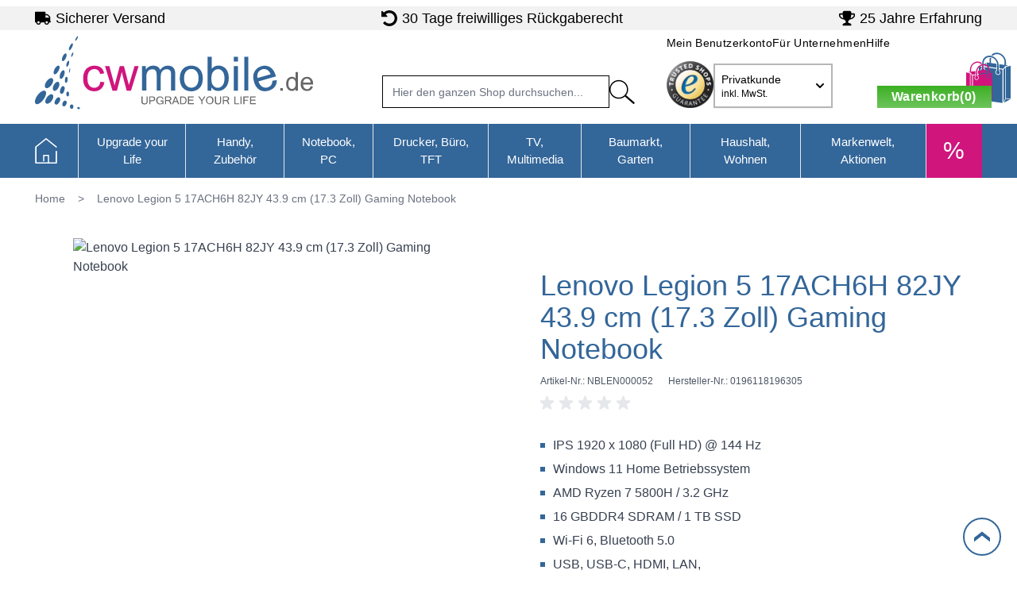

--- FILE ---
content_type: text/html; charset=UTF-8
request_url: https://www.cw-mobile.de/lenovo-legion-5-17ach6h-82jy-43-9-cm-17-3-zoll-gaming-notebook.html
body_size: 82317
content:
<!doctype html>
<html lang="de">
<head prefix="og: http://ogp.me/ns# fb: http://ogp.me/ns/fb# product: http://ogp.me/ns/product#">
    <meta charset="utf-8"/>
<meta name="title" content="Lenovo Legion 5 17ACH6H 82JY 43.9 cm (17.3 Zoll) Gaming Notebook"/>
<meta name="description" content="Mit dem Legion 5 17 Notebook, einem 43,9 cm (17,3&quot;) Gaming-Kraftpaket, das revolutionäre AMD Ryzen Prozessoren der 4000er-Serie und eine leistungsstarke Grafik kombiniert, sind Sie Ihrer Konkurrenz jederzeit haushoch überlegen. Die Dual Burn-Unterst ..."/>
<meta name="keywords" content="Lenovo Legion 5 17ACH6H 82JY, lenovo legion 5, lenovo notebook, levovo, lenovo notebook 17 zoll, notebook gaming, notebook 17 zoll, notebook amd, notebook kaufen, notebook schwarz, laptop gaming, laptop kaufen, notebook 1tb"/>
<meta name="robots" content="INDEX,FOLLOW"/>
<meta name="viewport" content="width=device-width, initial-scale=1, maximum-scale=1"/>
<title>Lenovo Legion 5 17ACH6H 82JY 43.9 cm (17.3 Zoll) Gaming Notebook</title>
        <link rel="stylesheet" type="text/css" media="all" href="https://www.cw-mobile.de/static/frontend/Cw/default/de_DE/css/styles.css" />
<link rel="stylesheet" type="text/css" media="all" href="https://www.cw-mobile.de/static/frontend/Cw/default/de_DE/Cw_EnergyEfficiency/css/energylabels.css" />
<link rel="canonical" href="https://www.cw-mobile.de/lenovo-legion-5-17ach6h-82jy-43-9-cm-17-3-zoll-gaming-notebook.html" />
<link rel="icon" type="image/x-icon" href="https://www.cw-mobile.de/media/favicon/default/favicon.png" />
<link rel="shortcut icon" type="image/x-icon" href="https://www.cw-mobile.de/media/favicon/default/favicon.png" />
<script type="application/ld+json">
{
  "@context": "http://schema.org",
  "@type": "WebSite",
  "url": "https://www.cw-mobile.de/",
  "potentialAction": {
    "@type": "SearchAction",
    "target": "https://www.cw-mobile.de/catalogsearch/result/?q={search_term_string}",
    "query-input": "required name=search_term_string"
  }
}
</script>
<meta name="audisto-confirm" content="d7216864f209fa3c82688203340e1c36c553968f" />
<meta name="google-site-verification" content="XY93AwBTxUR6Veqt8OVdGcXxMwanfForbaW4jScfJfY" />
<!--1b019d4aa9d03f7d54d762bcce7de2db-->    
<!-- Google Tag Manager by MagePal -->
    <script type="text/javascript">
        //-- Webv start
        window.addEventListener('init-external-scripts', () => {
        window.dataLayer = window.dataLayer || [];
        window.dataLayer.push({"ecommerce":{"currencyCode":"EUR"},"pageType":"catalog_product_view","list":"detail"});

window.dataLayer.push({"event":"productPage","product":{"id":"44687","sku":"NBLEN000052","parent_sku":"NBLEN000052","product_type":"simple","name":"Lenovo Legion 5 17ACH6H 82JY 43.9 cm (17.3 Zoll) Gaming Notebook","price":1403.32,"attribute_set_id":"232","path":"Lenovo Legion 5 17ACH6H 82JY 43.9 cm (17.3 Zoll) Gaming Notebook","category":"Notebook, PC","image_url":"https:\/\/www.cw-mobile.de\/media\/catalog\/product\/n\/b\/nblen000052.jpg"}});

window.dataLayer.push({"event":"allPage"});

window.dataLayer.push({"event":"catalogProductViewPage"});
        (function(w,d,s,l,i){w[l]=w[l]||[];w[l].push({'gtm.start':
        new Date().getTime(),event:'gtm.js'});var f=d.getElementsByTagName(s)[0],
        j=d.createElement(s),dl=l!='dataLayer'?'&l='+l:'';j.async=true;j.src=
        'https://www.googletagmanager.com/gtm.js?id='+i+dl;f.parentNode.insertBefore(j,f);
        })(window,document,'script','dataLayer','GTM-5WMFVVL');
        //-- Webv start
        }, {once: true, passive: true});
        //-- Webv end
    </script>

<script type="text/javascript">
    function initMagepalGtmDatalayer_4f71f1c5e6503faecb6d9e35a59f2399() {
        'use strict';

        let lastPushedCart = {};
        let lastPushedCustomer = {};

        function objectKeyExist(object)
        {
            const items = Array.isArray(object) ? object : Object.values(object);
            return items.reduce((acc, v) => (acc || v.customer || v.cart), false);
        }

        const isObject = x => x === Object(x);
        const has = (x, p) => isObject(x) && x.hasOwnProperty(p);
        const isEqual = (x, y) => JSON.stringify(x) === JSON.stringify(y);

        //Update datalayer
        function updateDataLayer(_gtmDataLayer, _dataObject, _forceUpdate)
        {
            let customer = {isLoggedIn : false},
                cart = {hasItems: false};

            if (_gtmDataLayer !== undefined && (!objectKeyExist(_gtmDataLayer) || _forceUpdate)) {
                if (isObject(_dataObject) && has(_dataObject, 'customer')) {
                    customer = _dataObject.customer;
                }

                if (isObject(_dataObject) && has(_dataObject, 'cart')) {
                    cart = _dataObject.cart;
                }

                if (!isEqual(lastPushedCart, cart) || !isEqual(lastPushedCustomer, customer)) {
                    window.dispatchEvent(new CustomEvent('mpCustomerSession', {detail: [customer, cart, _gtmDataLayer]}));
                    _gtmDataLayer.push({'event': 'mpCustomerSession', 'customer': customer, 'cart': cart});
                    lastPushedCustomer = customer;
                    lastPushedCart = cart;
                }
            }
        }

        function isTrackingAllowed(config)
        {
            let allowServices = false,
                allowedCookies,
                allowedWebsites;

            if (!config.isGdprEnabled || (!config.isGdprEnabled && !config.addJsInHeader)) {
                allowServices = true;
            } else if (config.isCookieRestrictionModeEnabled && config.gdprOption === 1) {
                allowedCookies = hyva.getCookie(config.cookieName);

                if (allowedCookies !== null) {
                    allowedWebsites = JSON.parse(allowedCookies);

                    if (allowedWebsites[config.currentWebsite] === 1) {
                        allowServices = true;
                    }
                }
            } else if (config.gdprOption === 2) {
                allowServices = hyva.getCookie(config.cookieName) !== null;
            } else if (config.gdprOption === 3) {
                allowServices = hyva.getCookie(config.cookieName) === null;
            }

            return allowServices;
        }

        //load gtm
        function initTracking(dataLayerName, accountId, containerCode)
        {
            window.dispatchEvent(new CustomEvent('gtm:beforeInitialize'));

            (function (w, d, s, l, i) {
                w[l] = w[l] || [];
                w[l].push({
                    'gtm.start':
                        new Date().getTime(), event: 'gtm.js'
                });
                var f = d.getElementsByTagName(s)[0],
                    j = d.createElement(s), dl = l != dataLayerName ? '&l=' + l : '';
                j.async = true;
                j.src = '//www.googletagmanager.com/gtm.js?id=' + i + dl + containerCode;
                f.parentNode.insertBefore(j, f);
            })(window, document, 'script', dataLayerName, accountId);
            window.dispatchEvent(new CustomEvent('gtm:afterInitialize'));
        }

        function pushData(dataLayerName, dataLayer)
        {
            if (Array.isArray(dataLayer)) {
                dataLayer.forEach(function (data) {
                    window[dataLayerName].push(data);
                });
            }
        }

        const config = {
            dataLayer: "dataLayer",
            gdprOption: 0,
            isGdprEnabled: 0,
            isCookieRestrictionModeEnabled: 0,
        };

        
        window[config.dataLayer] = window[config.dataLayer] || [];

        if (has(config, 'accountId') && isTrackingAllowed(config)) {
            pushData(config.dataLayer, config.data);
            initTracking(config.dataLayer, config.accountId, config.containerCode);
        }

        window.addEventListener("private-content-loaded", event => {
            const dataObject = event.detail.data['magepal-gtm-jsdatalayer'] || {};
            const gtmDataLayer = window[config.dataLayer];
            updateDataLayer(gtmDataLayer, dataObject, true)
        });
    }
    window.addEventListener('DOMContentLoaded', initMagepalGtmDatalayer_4f71f1c5e6503faecb6d9e35a59f2399);
</script>
<!-- End Google Tag Manager by MagePal -->

<!-- added by Trusted Shops app: Start -->
<!-- Webv start -->
<script>
 window.addEventListener('init-external-scripts', () => {
        const script = document.createElement('script')
        script.src = 'https://integrations.etrusted.com/applications/widget.js/v2';
        document.head.append(script);
}, {once: true, passive: true});
</script>
<!-- Webv end -->
<!-- End -->
<script>
    var BASE_URL = 'https://www.cw-mobile.de/';
    var THEME_PATH = 'https://www.cw-mobile.de/static/frontend/Cw/default/de_DE';
    var COOKIE_CONFIG = {
        "expires": null,
        "path": "\u002F",
        "domain": ".www.cw\u002Dmobile.de",
        "secure": true,
        "lifetime": "3600",
        "cookie_restriction_enabled": false    };
    var CURRENT_STORE_CODE = 'default';
    var CURRENT_WEBSITE_ID = '1';

    window.hyva = window.hyva || {}

    window.cookie_consent_groups = window.cookie_consent_groups || {}
    window.cookie_consent_groups['necessary'] = true;

    window.cookie_consent_config = window.cookie_consent_config || {};
    window.cookie_consent_config['necessary'] = [].concat(
        window.cookie_consent_config['necessary'] || [],
        [
            'user_allowed_save_cookie',
            'form_key',
            'mage-messages',
            'private_content_version',
            'mage-cache-sessid',
            'last_visited_store',
            'section_data_ids'
        ]
    );
</script>
<script>
    'use strict';
    (function( hyva, undefined ) {

        function lifetimeToExpires(options, defaults) {

            const lifetime = options.lifetime || defaults.lifetime;

            if (lifetime) {
                const date = new Date;
                date.setTime(date.getTime() + lifetime * 1000);
                return date;
            }

            return null;
        }

        function generateRandomString() {

            const allowedCharacters = '0123456789abcdefghijklmnopqrstuvwxyzABCDEFGHIJKLMNOPQRSTUVWXYZ',
                length = 16;

            let formKey = '',
                charactersLength = allowedCharacters.length;

            for (let i = 0; i < length; i++) {
                formKey += allowedCharacters[Math.round(Math.random() * (charactersLength - 1))]
            }

            return formKey;
        }

        const sessionCookieMarker = {noLifetime: true}

        const cookieTempStorage = {};

        const internalCookie = {
            get(name) {
                const v = document.cookie.match('(^|;) ?' + name + '=([^;]*)(;|$)');
                return v ? v[2] : null;
            },
            set(name, value, days, skipSetDomain) {
                let expires,
                    path,
                    domain,
                    secure,
                    samesite;

                const defaultCookieConfig = {
                    expires: null,
                    path: '/',
                    domain: null,
                    secure: false,
                    lifetime: null,
                    samesite: 'lax'
                };

                const cookieConfig = window.COOKIE_CONFIG || {};

                expires = days && days !== sessionCookieMarker
                    ? lifetimeToExpires({lifetime: 24 * 60 * 60 * days, expires: null}, defaultCookieConfig)
                    : lifetimeToExpires(window.COOKIE_CONFIG, defaultCookieConfig) || defaultCookieConfig.expires;

                path = cookieConfig.path || defaultCookieConfig.path;
                domain = !skipSetDomain && (cookieConfig.domain || defaultCookieConfig.domain);
                secure = cookieConfig.secure || defaultCookieConfig.secure;
                samesite = cookieConfig.samesite || defaultCookieConfig.samesite;

                document.cookie = name + "=" + encodeURIComponent(value) +
                    (expires && days !== sessionCookieMarker ? '; expires=' + expires.toGMTString() : '') +
                    (path ? '; path=' + path : '') +
                    (domain ? '; domain=' + domain : '') +
                    (secure ? '; secure' : '') +
                    (samesite ? '; samesite=' + samesite : 'lax');
            },
            isWebsiteAllowedToSaveCookie() {
                const allowedCookies = this.get('user_allowed_save_cookie');
                if (allowedCookies) {
                    const allowedWebsites = JSON.parse(unescape(allowedCookies));

                    return allowedWebsites[CURRENT_WEBSITE_ID] === 1;
                }
                return false;
            },
            getGroupByCookieName(name) {
                const cookieConsentConfig = window.cookie_consent_config || {};
                let group = null;
                for (let prop in cookieConsentConfig) {
                    if (!cookieConsentConfig.hasOwnProperty(prop)) continue;
                    if (cookieConsentConfig[prop].includes(name)) {
                        group = prop;
                        break;
                    }
                }
                return group;
            },
            isCookieAllowed(name) {
                const cookieGroup = this.getGroupByCookieName(name);
                return cookieGroup
                    ? window.cookie_consent_groups[cookieGroup]
                    : this.isWebsiteAllowedToSaveCookie();
            },
            saveTempStorageCookies() {
                for (const [name, data] of Object.entries(cookieTempStorage)) {
                    if (this.isCookieAllowed(name)) {
                        this.set(name, data['value'], data['days'], data['skipSetDomain']);
                        delete cookieTempStorage[name];
                    }
                }
            }
        };

        hyva.getCookie = (name) => {
            const cookieConfig = window.COOKIE_CONFIG || {};

            if (cookieConfig.cookie_restriction_enabled && ! internalCookie.isCookieAllowed(name)) {
                return cookieTempStorage[name] ? cookieTempStorage[name]['value'] : null;
            }

            return internalCookie.get(name);
        }

        hyva.setCookie = (name, value, days, skipSetDomain) => {
            const cookieConfig = window.COOKIE_CONFIG || {};

            if (cookieConfig.cookie_restriction_enabled && ! internalCookie.isCookieAllowed(name)) {
                cookieTempStorage[name] = {value, days, skipSetDomain};
                return;
            }
            return internalCookie.set(name, value, days, skipSetDomain);
        }


        hyva.setSessionCookie = (name, value, skipSetDomain) => {
            return hyva.setCookie(name, value, sessionCookieMarker, skipSetDomain)
        }

        hyva.getBrowserStorage = () => {
            const browserStorage = window.localStorage || window.sessionStorage;
            if (!browserStorage) {
                console.warn('Browser Storage is unavailable');
                return false;
            }
            try {
                browserStorage.setItem('storage_test', '1');
                browserStorage.removeItem('storage_test');
            } catch (error) {
                console.warn('Browser Storage is not accessible', error);
                return false;
            }
            return browserStorage;
        }

        hyva.postForm = (postParams) => {
            const form = document.createElement("form");

            let data = postParams.data;

            if (! postParams.skipUenc && ! data.uenc) {
                data.uenc = btoa(window.location.href);
            }
            form.method = "POST";
            form.action = postParams.action;

            Object.keys(postParams.data).map(key => {
                const field = document.createElement("input");
                field.type = 'hidden'
                field.value = postParams.data[key];
                field.name = key;
                form.appendChild(field);
            });

            const form_key = document.createElement("input");
            form_key.type = 'hidden';
            form_key.value = hyva.getFormKey();
            form_key.name="form_key";
            form.appendChild(form_key);

            document.body.appendChild(form);

            form.submit();
        }

        hyva.getFormKey = function () {
            let formKey = hyva.getCookie('form_key');

            if (!formKey) {
                formKey = generateRandomString();
                hyva.setCookie('form_key', formKey);
            }

            return formKey;
        }

        hyva.formatPrice = (value, showSign, options = {}) => {
            const groupSeparator = options.groupSeparator;
            const decimalSeparator = options.decimalSeparator
            delete options.groupSeparator;
            delete options.decimalSeparator;
            const formatter = new Intl.NumberFormat(
                'de\u002DDE',
                Object.assign({
                    style: 'currency',
                    currency: 'EUR',
                    signDisplay: showSign ? 'always' : 'auto'
                }, options)
            );
            return (typeof Intl.NumberFormat.prototype.formatToParts === 'function') ?
                formatter.formatToParts(value).map(({type, value}) => {
                    switch (type) {
                        case 'currency':
                            return '\u20AC' || value;
                        case 'minusSign':
                            return '- ';
                        case 'plusSign':
                            return '+ ';
                        case 'group':
                            return groupSeparator !== undefined ? groupSeparator : value;
                        case 'decimal':
                            return decimalSeparator !== undefined ? decimalSeparator : value;
                        default :
                            return value;
                    }
                }).reduce((string, part) => string + part) :
                formatter.format(value);
        }

        const formatStr = function (str, nStart) {
            const args = Array.from(arguments).slice(2);

            return str.replace(/(%+)([0-9]+)/g, (m, p, n) => {
                const idx = parseInt(n) - nStart;

                if (args[idx] === null || args[idx] === void 0) {
                    return m;
                }
                return p.length % 2
                    ? p.slice(0, -1).replace('%%', '%') + args[idx]
                    : p.replace('%%', '%') + n;
            })
        }

        hyva.str = function (string) {
            const args = Array.from(arguments);
            args.splice(1, 0, 1);

            return formatStr.apply(undefined, args);
        }

        hyva.strf = function () {
            const args = Array.from(arguments);
            args.splice(1, 0, 0);

            return formatStr.apply(undefined, args);
        }

        /**
         * Take a html string as `content` parameter and
         * extract an element from the DOM to replace in
         * the current page under the same selector,
         * defined by `targetSelector`
         */
        hyva.replaceDomElement = (targetSelector, content) => {
            // Parse the content and extract the DOM node using the `targetSelector`
            const parser = new DOMParser();
            const doc = parser.parseFromString(content, 'text/html');
            const contentNode = doc.querySelector(targetSelector);

            // Bail if content or target can't be found
            if (!contentNode || !document.querySelector(targetSelector)) {
                return;
            }

                        hyva.activateScripts(contentNode);
            
            // Replace the old DOM node with the new content
            document.querySelector(targetSelector).replaceWith(contentNode);

            // Reload customerSectionData and display cookie-messages if present
            window.dispatchEvent(new CustomEvent("reload-customer-section-data"));
            hyva.initMessages();
        }

        hyva.removeScripts = (contentNode) => {
            const scripts = contentNode.getElementsByTagName('script');
            for (let i = 0; i < scripts.length; i++) {
                scripts[i].parentNode.removeChild(scripts[i]);
            }
            const templates = contentNode.getElementsByTagName('template');
            for (let i = 0; i < templates.length; i++) {
                const container = document.createElement('div');
                container.innerHTML = templates[i].innerHTML;
                hyva.removeScripts(container);
                templates[i].innerHTML = container.innerHTML;
            }
        }

        hyva.activateScripts = (contentNode) => {
            // Create new array from HTMLCollection to avoid mutation of collection while manipulating the DOM.
            const scripts = Array.from(contentNode.getElementsByTagName('script'));

            // Iterate over all script tags to duplicate+inject each into the head
            for (const original of scripts) {
                const script = document.createElement('script');
                original.type && (script.type = original.type);
                script.innerHTML = original.innerHTML;

                // Remove the original (non-executing) script from the contentNode
                original.parentNode.removeChild(original)

                // Add script to head
                document.head.appendChild(script);
            }

            return contentNode;
        }

        const replace = {['+']: '-', ['/']: '_', ['=']: ','};
        hyva.getUenc = () => btoa(window.location.href).replace(/[+/=]/g, match => replace[match]);

        let currentTrap;

        const focusableElements = (rootElement) => {
            const selector = 'button, [href], input, select, textarea, details, [tabindex]:not([tabindex="-1"]';
            return Array.from(rootElement.querySelectorAll(selector))
                .filter(el => {
                    return el.style.display !== 'none'
                        && !el.disabled
                        && el.tabIndex !== -1
                        && (el.offsetWidth || el.offsetHeight || el.getClientRects().length)
                })
        }

        const focusTrap = (e) => {
            const isTabPressed = e.key === 'Tab' || e.keyCode === 9;
            if (!isTabPressed) return;

            const focusable = focusableElements(currentTrap)
            const firstFocusableElement = focusable[0]
            const lastFocusableElement = focusable[focusable.length - 1]

            e.shiftKey
                ? document.activeElement === firstFocusableElement && (lastFocusableElement.focus(), e.preventDefault())
                : document.activeElement === lastFocusableElement && (firstFocusableElement.focus(), e.preventDefault())
        };

        hyva.releaseFocus = (rootElement) => {
            if (currentTrap && (!rootElement || rootElement === currentTrap)) {
                currentTrap.removeEventListener('keydown', focusTrap)
                currentTrap = null
            }
        }
        hyva.trapFocus = (rootElement) => {
            if (!rootElement) return;
            hyva.releaseFocus()
            currentTrap = rootElement
            rootElement.addEventListener('keydown', focusTrap)
            const firstElement = focusableElements(rootElement)[0]
            firstElement && firstElement.focus()
        }

        hyva.safeParseNumber = (rawValue) => {
            const number = rawValue ? parseFloat(rawValue) : null;

            return Array.isArray(number) || isNaN(number) ? rawValue : number;
        }

        const toCamelCase = s => s.split('_').map(word => word.charAt(0).toUpperCase() + word.slice(1)).join('');
        hyva.createBooleanObject = (name, value = false, additionalMethods = {}) => {

            const camelCase = toCamelCase(name);
            const key = '__hyva_bool_' + name

            return new Proxy(Object.assign(
                additionalMethods,
                {
                    [key]: !!value,
                    [name]() {return !!this[key]},
                    ['!' + name]() {return !this[key]}, // @deprecated This does not work with non-CSP Alpine
                    ['not' + camelCase]() {return !this[key]},
                    ['toggle' + camelCase]() {this[key] = !this[key]},
                    [`set${camelCase}True`]() {this[key] = true},
                    [`set${camelCase}False`]() {this[key] = false},
                }
            ), {
                set(target, prop, value) {
                    return prop === name
                        ? (target[key] = !!value)
                        : Reflect.set(...arguments);
                }
            })
        }

                hyva.alpineInitialized = (fn) => window.addEventListener('alpine:initialized', fn, {once: true})
        window.addEventListener('alpine:init', () => Alpine.data('{}', () => ({})), {once: true});
                window.addEventListener('user-allowed-save-cookie', () => internalCookie.saveTempStorageCookies())

    }( window.hyva = window.hyva || {} ));
</script>
<script>
    if (!window.IntersectionObserver) {
        window.IntersectionObserver = function (callback) {
            this.observe = el => el && callback(this.takeRecords());
            this.takeRecords = () => [{isIntersecting: true, intersectionRatio: 1}];
            this.disconnect = () => {};
            this.unobserve = () => {};
        }
    }
</script>
<script>
 window.addEventListener('init-external-scripts', () => {
        const script = document.createElement('script')
        script.src = 'https://www.cw-mobile.de/static/frontend/Cw/default/de_DE/Smile_ElasticsuiteTracker/js/tracking.js';
        document.head.append(script);
}, {once: true, passive: true});
</script>
<meta property="og:type" content="product" />
<meta property="og:title"
      content="Lenovo&#x20;Legion&#x20;5&#x20;17ACH6H&#x20;82JY&#x20;43.9&#x20;cm&#x20;&#x28;17.3&#x20;Zoll&#x29;&#x20;Gaming&#x20;Notebook" />
<meta property="og:image"
      content="https://www.cw-mobile.de/media/catalog/product/n/b/nblen000052.jpg?width=265&amp;height=265&amp;store=default&amp;image-type=image" />
<meta property="og:description"
      content="IPS&#x20;1920&#x20;x&#x20;1080&#x20;&#x28;Full&#x20;HD&#x29;&#x20;&#x40;&#x20;144&#x20;Hz&#x0D;&#x0A;Windows&#x20;11&#x20;Home&#x20;Betriebssystem&#x0D;&#x0A;AMD&#x20;Ryzen&#x20;7&#x20;5800H&#x20;&#x2F;&#x20;3.2&#x20;GHz&#x0D;&#x0A;16&#x20;GBDDR4&#x20;SDRAM&#x20;&#x2F;&#x20;1&#x20;TB&#x20;SSD&#x0D;&#x0A;Wi-Fi&#x20;6,&#x20;Bluetooth&#x20;5.0&#x0D;&#x0A;USB,&#x20;USB-C,&#x20;HDMI,&#x20;LAN," />
<meta property="og:url" content="https://www.cw-mobile.de/lenovo-legion-5-17ach6h-82jy-43-9-cm-17-3-zoll-gaming-notebook.html" />
    <meta property="product:price:amount" content="1669.95"/>
    <meta property="product:price:currency"
      content="EUR"/>

<script>
window.addEventListener('init-external-scripts', () => {
    const script = document.createElement('script');
    script.src = 'https://cdn.loadbee.com/js/loadbee_integration.js';
    script.async = true;
    document.head.append(script);
}, {once: true, passive: true});
</script>

<script type="application/ld+json">
    {
        "@context": "https://schema.org/",
        "@type": "Product",
        "name": "Lenovo Legion 5 17ACH6H 82JY 43.9 cm (17.3 Zoll) Gaming Notebook",
        "image": "https://www.cw-mobile.de/media/catalog/product/n/b/nblen000052.jpg?width=265&height=265&store=default&image-type=image",
        "description": "IPS 1920 x 1080 (Full HD) @ 144 Hz
Windows 11 Home Betriebssystem
AMD Ryzen 7 5800H / 3.2 GHz
16 GBDDR4 SDRAM / 1 TB SSD
Wi-Fi 6, Bluetooth 5.0
USB, USB-C, HDMI, LAN,",
        "offers": {
            "@type": "Offer",
            "priceCurrency": "EUR",
            "url": "https://www.cw-mobile.de/lenovo-legion-5-17ach6h-82jy-43-9-cm-17-3-zoll-gaming-notebook.html?___store=default",
            "availability": "https://schema.org/OutOfStock",
            "price": "1669.95"
        }
    }
</script>
</head>
<body id="html-body" class="catalog-product-view product-lenovo-legion-5-17ach6h-82jy-43-9-cm-17-3-zoll-gaming-notebook page-layout-1column">

<!-- Google Tag Manager by MagePal -->
<noscript><iframe src="//www.googletagmanager.com/ns.html?id=GTM-5WMFVVL"
height="0" width="0" style="display:none;visibility:hidden"></iframe></noscript>
<!-- End Google Tag Manager by MagePal -->
<div class="cw-phone-validation relative z-10 my-2">
    </div>



<!-- Start DataLayer by MagePal -->
<script type="text/javascript">
    window.dataLayer = window.dataLayer || [];

    function init() {
        let refreshed = false;

        const toCamelCase = (str) => str.toLowerCase().replace(/[^a-zA-Z0-9]+(.)/g, (m, chr) => chr.toUpperCase());

        /** Only enable after  **/
        window.addEventListener("reload-customer-section-data", (event) => {
            refreshed = true
        });

        let formValidationHistoryTracking = null;
        [...document.querySelectorAll("[required]")].forEach((input) => {
            input.addEventListener('invalid', () => {
                const id = input.form.id
                if (id && id !== formValidationHistoryTracking) {
                    const error = {
                        htmlId: id,
                        pageTitle: document.title
                    };

                    window.dataLayer.push({
                        event: 'formValidationFailed',
                        formError: error
                    }, {
                        event: toCamelCase('validation Failed ' + id),
                        formError: error
                    })

                    formValidationHistoryTracking = id;
                }
            })
        })
    }

    init()
</script>
<!-- Start DataLayer by MagePal  --><input name="form_key" type="hidden" value="avUS95nffiaQwwNc" /><div class="page-wrapper"><header class="page-header"><div data-content-type="html" data-appearance="default" data-element="main" data-decoded="true"><div class="top-bar-wrapper"><ul class="visible-desktop unstyled">
<li><span class="sprite icon-shipping">&nbsp;</span><a title="Sicherer Versand" href="https://www.cw-mobile.de/lieferung">Sicherer Versand</a></li>
<li><span class="sprite icon-retour">&nbsp;</span> <a title="30 Tage R&uuml;ckgaberecht" href="https://www.cw-mobile.de/widerrufsbelehrung/">30 Tage freiwilliges R&uuml;ckgaberecht</a></li>
<li><span class="sprite icon-skill">&nbsp;</span><a title="25 Jahre Erfahrung" href="https://www.cw-mobile.de/unser-unternehmen/">25 Jahre Erfahrung</a></li>
</ul>
</div></div><a class="action skip sr-only focus:not-sr-only focus:absolute focus:z-40 focus:bg-white
   contentarea"
   href="#contentarea">
    <span>
        Direkt zum Inhalt    </span>
</a>
<script>
function initHeader() {
    return {
        searchOpen: false,
        cart: {
            summary_count: 0
        },
        getData(data) {
            if (data.cart) {
                this.cart = data.cart
            }
        },
        sticky: 30,
        showSticky: false
    }
}

function initCompareHeader() {
    return {
        compareProducts: null,
        itemCount: 0,
        receiveCompareData(data) {
            if (data['compare-products']) {
                this.compareProducts = data['compare-products'];
                this.itemCount = this.compareProducts.count;
            }
        }
    }
}
</script>
<div id="header" class="relative z-30 w-full bg-container-lighter h-16 lg:h-118px" x-data="initHeader();"
    @keydown.window.escape="searchOpen = false;" @private-content-loaded.window="getData(event.detail.data)"
    @scroll.window="showSticky = window.pageYOffset >= sticky ? true : false;">
    <div :class="{ 'fixed shadow-md sticky-header': showSticky == true }"
        class="header-sticky top-0 z-30 w-full h-16 lg:h-118px bg-container-lighter" id="main-header">
        <div class="xl:container px-5 flex w-full xl:items-start xl:justify-start relative justify-between mx-auto mt-0 h-full xl:pb-3"
            :class="{ 'xl:pb-3': !showSticky }">
            <!--Logo-->
            <div class=" xl:order-first order-1 pb-2 w-1/3 sm:pb-0 h-full">
    <a class="flex items-center text-xl font-medium tracking-wide text-gray-800 no-underline hover:no-underline font-title h-full"
       href="https://www.cw-mobile.de/"
       title="cw-mobile.de"
       aria-label="store logo"
       >
       <?xml version="1.0" encoding="utf-8"?>
<svg xmlns="http://www.w3.org/2000/svg" width="309" height="81" viewBox="0 0 309.9 81.4" fill="none" class="w-350px h-97px" :class="{ 'w-255px h-69px': showSticky, 'w-350px h-97px': !showSticky }" role="img">
    <path d="M122 76.1c-.5 0-1-.1-1.4-.2-.4-.1-.7-.3-.9-.4-.3-.2-.5-.4-.6-.7-.1-.3-.3-.5-.3-.8-.1-.3-.1-.6-.1-.9v-5.9h1.2v5c0 .6 0 1.1.2 1.4.1.4.2.6.4.9.2.2.4.3.7.4.3.1.6.1 1 .1s.7 0 1-.1c.3-.1.5-.2.7-.4.2-.2.3-.5.4-.9.1-.4.1-.8.1-1.4v-5h1.2v5c0 .6-.1 1.1-.2 1.6s-.3.9-.5 1.2c-.3.3-.6.6-1 .8-.7.2-1.2.3-1.9.3zm5.3-8.8h3.3c.4 0 .9 0 1.3.1s.8.2 1.1.4.6.5.7.8c.2.3.3.7.3 1.2 0 .9-.3 1.5-.8 2-.6.5-1.4.7-2.4.7h-2.2V76h-1.2v-8.7zm1.2 4.1h2.2c.4 0 .7 0 .9-.1.3-.1.5-.2.6-.3.2-.1.3-.3.4-.5.1-.2.1-.4.1-.7 0-.3-.1-.6-.2-.8-.1-.2-.3-.4-.5-.5-.2-.1-.4-.2-.7-.2-.3 0-.5-.1-.8-.1h-2.2v3.2zm10.8 4.7c-.6 0-1.2-.1-1.7-.3-.5-.2-1-.5-1.3-.9-.4-.4-.7-.9-.9-1.4-.2-.6-.3-1.2-.3-1.8 0-.7.1-1.3.3-1.9.2-.6.5-1 .9-1.4.4-.4.8-.7 1.3-.9.5-.2 1.1-.3 1.7-.3.5 0 1 .1 1.4.2.4.1.8.3 1.2.6.3.2.6.5.8.9.2.3.3.7.4 1.2h-1.2c0-.3-.1-.5-.2-.8-.1-.2-.3-.4-.5-.6-.2-.2-.5-.3-.8-.4-.3-.1-.6-.1-1-.1s-.8.1-1.2.2-.7.4-.9.7c-.3.3-.5.7-.6 1.1-.1.4-.2.9-.2 1.5s.1 1 .2 1.5c.1.4.3.8.6 1.1.3.3.6.5.9.7.4.2.8.2 1.2.2.6 0 1.2-.1 1.6-.3.5-.2.8-.5 1.2-.9v-1.3h-2.3v-1h3.4V76h-.8l-.5-1c-.6.7-1.5 1.1-2.7 1.1zm12.9-.1h-1.3l-.8-2.3-.3-.6c-.1-.2-.3-.3-.4-.4-.2-.1-.3-.2-.5-.3-.2-.1-.4-.1-.6-.1h-2.1V76H145v-8.7h4.6c.2 0 .4 0 .6.1.2 0 .4.1.5.2.2.1.3.2.5.3.3.2.5.5.6.8.1.3.2.7.2 1 0 .3 0 .6-.1.8-.1.3-.2.5-.4.7-.2.2-.4.4-.6.5-.2.1-.5.2-.8.3.6.2 1.1.7 1.4 1.6l.7 2.4zm-6.1-4.8h2.6c.4 0 .7 0 .9-.1.3-.1.5-.1.6-.3.2-.1.3-.3.4-.5.1-.2.1-.4.1-.7 0-.5-.2-.9-.5-1.1-.3-.2-.8-.4-1.4-.4H146v3.1zm14.7 4.8h-1.3l-1-2.6h-3.6l-1 2.6h-1.2l3.3-8.7h1.3l3.5 8.7zm-2.6-3.6l-1.5-4-1.5 4h3zm10.8-.8c0 2.9-1.5 4.4-4.4 4.4h-2.8v-8.7h2.8c2.9 0 4.4 1.4 4.4 4.3zm-1.2 0c0-.5 0-1-.2-1.4-.1-.4-.3-.7-.5-1-.2-.3-.6-.5-1-.6-.4-.1-.9-.2-1.6-.2h-1.6V75h1.6c.6 0 1.2-.1 1.6-.2.4-.2.8-.4 1-.7.2-.3.4-.6.5-1.1.1-.4.2-.9.2-1.4zM177 76h-6.5v-8.7h6.3v1h-5.1v2.6h4.8v1h-4.8v2.9h5.3V76zm13-8.7l-3.4 5V76h-1.2v-3.7l-3.4-5h1.4l2.6 4 2.6-4h1.4zm4.8-.2c.6 0 1.2.1 1.7.3.5.2.9.5 1.3.9s.7.9.9 1.4c.2.6.3 1.2.3 1.8 0 .7-.1 1.3-.3 1.8-.2.6-.5 1-.9 1.4-.4.4-.8.7-1.3.9-.5.2-1.1.3-1.7.3-.6 0-1.2-.1-1.7-.3-.5-.2-.9-.5-1.3-.9s-.7-.9-.9-1.4c-.2-.6-.3-1.2-.3-1.8 0-.7.1-1.3.3-1.8.2-.6.5-1 .9-1.4.4-.4.8-.7 1.3-.9.5-.2 1-.3 1.7-.3zm-.1 8c.4 0 .8-.1 1.2-.2.4-.2.7-.4.9-.7.3-.3.5-.7.6-1.1.1-.4.2-.9.2-1.5s-.1-1-.2-1.5c-.1-.4-.4-.8-.6-1.1-.3-.3-.6-.5-.9-.7-.4-.2-.8-.2-1.2-.2-.4 0-.8.1-1.2.2-.4.2-.7.4-.9.7-.3.3-.5.7-.6 1.1-.2.4-.2.9-.2 1.5s.1 1 .2 1.5c.1.4.4.8.6 1.1.3.3.6.5.9.7.4.1.8.2 1.2.2zm9.2 1c-.5 0-1-.1-1.4-.2-.4-.1-.7-.3-.9-.4-.3-.2-.5-.4-.6-.7-.1-.3-.3-.5-.3-.8-.1-.3-.1-.6-.1-.9v-5.9h1.2v5c0 .6 0 1.1.2 1.4.1.4.2.6.4.9.2.2.4.3.7.4.3.1.6.1 1 .1s.7 0 1-.1c.3-.1.5-.2.7-.4.2-.2.3-.5.4-.9.1-.4.1-.8.1-1.4v-5h1.2v5c0 .6-.1 1.1-.2 1.6s-.3.9-.5 1.2c-.3.3-.6.6-1 .8-.7.2-1.3.3-1.9.3zm12.6-.1h-1.2l-.8-2.3-.3-.6c-.1-.2-.3-.3-.4-.4-.2-.1-.3-.2-.5-.3-.2-.1-.4-.1-.6-.1h-2.1V76h-1.2v-8.7h4.6c.2 0 .4 0 .6.1.2 0 .4.1.5.2.2.1.3.2.5.3.3.2.5.5.6.8.1.3.2.7.2 1 0 .3 0 .6-.1.8-.1.3-.2.5-.4.7-.2.2-.4.4-.6.5-.2.1-.5.2-.8.3.6.2 1.1.7 1.4 1.6l.6 2.4zm-6.1-4.8h2.6c.4 0 .7 0 .9-.1.3-.1.5-.1.6-.3.2-.1.3-.3.4-.5.1-.2.1-.4.1-.7 0-.5-.2-.9-.5-1.1-.3-.2-.8-.4-1.4-.4h-2.8v3.1zm17.2 4.8h-5.4v-8.7h1.2V75h4.2v1zm2.7 0h-1.1v-8.7h1.1V76zm7.9-7.7h-4.7V71h4.1v1h-4.1v4h-1.2v-8.7h5.9v1zm8 7.7h-6.5v-8.7h6.3v1h-5.1v2.6h4.8v1h-4.8v2.9h5.3V76z" fill="#666"/>
    <ellipse transform="rotate(36.37 16 70.1)" fill="#369" cx="16" cy="70.1" rx="3.3" ry="6.1"/>
    <ellipse transform="rotate(17.446 48.55 80.238)" fill="#369" cx="48.6" cy="80.2" rx="1.5" ry="1.2"/>
    <ellipse fill="#369" cx="40.9" cy="78.6" rx="1.9" ry="2.4"/>
    <ellipse transform="rotate(22.089 32.89 75.136)" fill="#369" cx="32.9" cy="75.1" rx="2.2" ry="3.3"/>
    <ellipse transform="rotate(29.214 25.031 72.346)" fill="#369" cx="25" cy="72.3" rx="2.5" ry="4.4"/>
    <ellipse transform="rotate(36.37 6.223 68.292)" fill="#369" cx="6.2" cy="68.3" rx="4.1" ry="8.9"/>
    <ellipse fill="#369" cx="36.5" cy="64.5" rx="1.5" ry="2.7"/>
    <ellipse transform="rotate(17.415 30.475 60.023)" fill="#369" cx="30.5" cy="60" rx="2.3" ry="4.4"/>
    <ellipse transform="rotate(27.662 23.624 55.958)" fill="#369" cx="23.6" cy="56" rx="3" ry="5.5"/>
    <ellipse transform="rotate(35.423 15.697 52.361)" fill="#369" cx="15.7" cy="52.4" rx="3.4" ry="6.5"/>
    <ellipse transform="rotate(5.774 34.889 48.653)" fill="#369" cx="34.9" cy="48.7" rx="1.5" ry="3.4"/>
    <ellipse transform="rotate(20.561 30.28 42.855)" fill="#369" cx="30.3" cy="42.8" rx="2.3" ry="5.1"/>
    <ellipse transform="rotate(28.741 24.115 37.693)" fill="#369" cx="24.1" cy="37.7" rx="2.4" ry="5.4"/>
    <ellipse transform="rotate(9.177 38.561 38.364)" fill="#369" cx="38.6" cy="38.4" rx=".5" ry="2.5"/>
    <path fill="#369" d="M37.8 31.1c-.6 1.8-1.6 3.2-2.3 3-.7-.2-.8-1.9-.2-3.7.6-1.8 1.6-3.2 2.3-3 .6.2.7 1.8.2 3.7zm-3.4-6.7c-1.1 2.4-2.8 3.9-3.7 3.4-1-.4-.9-2.7.2-5.1 1.1-2.4 2.8-3.9 3.7-3.4 1 .5.9 2.7-.2 5.1zm7.9-3.5c-.5 1.3-1.3 2.3-1.7 2.2-.4-.2-.3-1.4.2-2.7.5-1.3 1.3-2.3 1.7-2.2.5.2.4 1.4-.2 2.7zm-1-8.4c-1 2.1-2.4 3.5-3.1 3.1-.7-.3-.5-2.3.6-4.4 1-2.1 2.4-3.5 3.1-3.1.7.3.4 2.3-.6 4.4zM47.1 3c-.8 1.4-1.7 2.3-2.1 2.1-.4-.2-.1-1.5.7-2.9.8-1.4 1.7-2.3 2.1-2.1.4.2.1 1.5-.7 2.9z"/>
    <path fill="#D0157D" d="M72.9 50.8l4.5.6c-.5 3.1-1.8 5.6-3.8 7.4-2 1.8-4.6 2.7-7.5 2.7-3.7 0-6.7-1.2-9-3.7-2.3-2.4-3.4-5.9-3.4-10.5 0-2.9.5-5.5 1.5-7.7s2.5-3.9 4.5-5 4.2-1.7 6.5-1.7c3 0 5.4.7 7.3 2.2 1.9 1.5 3.1 3.6 3.6 6.4l-4.5.7c-.4-1.8-1.2-3.2-2.3-4.1-1.1-.9-2.4-1.4-3.9-1.4-2.3 0-4.2.8-5.7 2.5s-2.2 4.3-2.2 7.9c0 3.7.7 6.3 2.1 8 1.4 1.7 3.2 2.5 5.5 2.5 1.8 0 3.3-.6 4.5-1.7 1.2-1.1 2-2.8 2.3-5.1zm13.5 10l-8.3-27.3h4.8l4.3 15.7 1.6 5.9c.1-.3.5-2.2 1.4-5.6l4.3-16h4.7l4.1 15.8 1.4 5.2 1.6-5.3 4.7-15.8h4.5L107 60.8h-4.8l-4.3-16.3-1.1-4.6-5.5 21h-4.9z"/>
    <path fill="#369" d="M119.4 60.8V33.5h4.1v3.8c.9-1.3 2-2.4 3.4-3.2 1.4-.8 3-1.2 4.9-1.2 2 0 3.7.4 5 1.3 1.3.8 2.2 2 2.7 3.5 2.2-3.2 5-4.8 8.4-4.8 2.7 0 4.8.7 6.2 2.2 1.5 1.5 2.2 3.8 2.2 6.9v18.7h-4.6V43.6c0-1.8-.2-3.2-.4-4-.3-.8-.8-1.5-1.6-2s-1.7-.7-2.8-.7c-1.9 0-3.5.6-4.8 1.9-1.3 1.3-1.9 3.3-1.9 6.1v15.8h-4.6V43c0-2.1-.4-3.6-1.1-4.6-.8-1-2-1.5-3.7-1.5-1.3 0-2.5.3-3.6 1s-1.9 1.7-2.4 3-.7 3.2-.7 5.7v14.1h-4.7zm42-13.7c0-5 1.4-8.8 4.2-11.2 2.3-2 5.2-3 8.6-3 3.7 0 6.8 1.2 9.2 3.7 2.4 2.5 3.6 5.8 3.6 10.2 0 3.5-.5 6.3-1.6 8.3-1 2-2.6 3.6-4.6 4.7-2 1.1-4.2 1.7-6.6 1.7-3.8 0-6.9-1.2-9.3-3.7-2.3-2.5-3.5-6.1-3.5-10.7zm4.8 0c0 3.5.8 6.1 2.3 7.8 1.5 1.7 3.4 2.6 5.8 2.6 2.3 0 4.2-.9 5.7-2.6 1.5-1.7 2.3-4.4 2.3-8 0-3.4-.8-5.9-2.3-7.7-1.5-1.7-3.4-2.6-5.7-2.6-2.3 0-4.2.9-5.8 2.6-1.6 1.8-2.3 4.4-2.3 7.9zm30.4 13.7h-4.3V23.1h4.6v13.4c2-2.4 4.4-3.7 7.5-3.7 1.7 0 3.3.3 4.8 1s2.7 1.6 3.7 2.8c1 1.2 1.7 2.7 2.3 4.4.5 1.7.8 3.6.8 5.5 0 4.7-1.2 8.3-3.5 10.8s-5.1 3.8-8.3 3.8c-3.2 0-5.7-1.3-7.6-4v3.7zm0-13.9c0 3.3.4 5.6 1.3 7.1 1.5 2.4 3.4 3.6 5.9 3.6 2 0 3.8-.9 5.2-2.6 1.5-1.8 2.2-4.4 2.2-7.8 0-3.6-.7-6.2-2.1-7.9-1.4-1.7-3.1-2.5-5.1-2.5-2 0-3.8.9-5.2 2.6-1.5 1.7-2.2 4.2-2.2 7.5zm25-18.5v-5.3h4.6v5.3h-4.6zm0 32.4V33.5h4.6v27.3h-4.6zm11.6 0V23.1h4.6v37.6h-4.6zm31.5-11.1l4.8-.7c0 2.9-.7 5.4-2.2 7.4-1.5 2-3.8 3.5-6.9 4.4-3.8 1.1-7.2.8-10.1-.9-2.9-1.7-5-4.7-6.2-9-1.3-4.4-1.1-8.2.5-11.2 1.6-3.1 4.2-5.1 7.8-6.2 3.5-1 6.7-.6 9.6 1.1 2.9 1.7 5 4.8 6.2 9.1.1.3.2.7.3 1.2L249 50.5c1 2.8 2.4 4.8 4.3 5.9 1.9 1.1 3.9 1.4 6.1.7 1.6-.5 2.9-1.3 3.8-2.5.8-1.2 1.3-2.8 1.5-4.9zm-16.7-3l14.6-4.2c-.8-2.1-1.9-3.6-3.1-4.5-1.9-1.3-4-1.6-6.2-1-2 .6-3.6 1.8-4.6 3.5-.9 1.8-1.2 3.9-.7 6.2z"/>
    <path fill="#666" d="M273.4 60.8v-2.9h2.9v2.9h-2.9zm17.1 0v-1.9c-1 1.5-2.4 2.2-4.2 2.2-1.2 0-2.3-.3-3.3-1s-1.8-1.6-2.3-2.8c-.6-1.2-.8-2.6-.8-4.1 0-1.5.3-2.9.8-4.1.5-1.2 1.3-2.2 2.3-2.8 1-.7 2.1-1 3.4-1 .9 0 1.7.2 2.4.6.7.4 1.3.9 1.7 1.5V40h2.5v20.8h-2.5zm-8.1-7.6c0 1.9.4 3.4 1.2 4.3.8 1 1.8 1.4 2.9 1.4 1.1 0 2.1-.5 2.8-1.4.8-.9 1.2-2.3 1.2-4.2 0-2.1-.4-3.6-1.2-4.5-.8-1-1.8-1.4-2.9-1.4-1.1 0-2.1.5-2.8 1.4-.8 1-1.2 2.4-1.2 4.4zm24.8 2.7l2.6.3c-.4 1.5-1.2 2.7-2.3 3.6-1.1.9-2.6 1.3-4.3 1.3-2.2 0-4-.7-5.2-2-1.3-1.4-1.9-3.3-1.9-5.7 0-2.5.7-4.5 2-5.9 1.3-1.4 3-2.1 5.1-2.1 2 0 3.7.7 4.9 2.1 1.3 1.4 1.9 3.3 1.9 5.8v.7h-11.2c.1 1.7.6 2.9 1.4 3.8.8.9 1.9 1.3 3.1 1.3.9 0 1.7-.2 2.4-.7.6-.6 1.1-1.4 1.5-2.5zm-8.4-4.1h8.4c-.1-1.3-.4-2.2-1-2.9-.8-1-1.9-1.5-3.2-1.5-1.2 0-2.2.4-3 1.2-.7.8-1.1 1.9-1.2 3.2z"/>
<title>logo</title></svg>
    </a>
</div>

            <div x-data="initMenuMobile_6965ff2e71291()"
     class="z-20 order-first navigation flex items-center xl:hidden xl:order-2"
>
    <!-- mobile -->
    <div
         class="bg-container-lighter"
         :class="{'h-screen overflow-x-hidden overflow-y-auto fixed top-0 left-0 w-full' : open}"
         @toggle-mobile-menu.window="open = !open"
         @keydown.window.escape="open=false"
    >
        <div class="flex items-baseline justify-between menu-icon">
            <div class="flex justify-end w-full">
                <a @click="$dispatch('toggle-mobile-menu')"
                       class="flex items-center justify-center cursor-pointer -ml-1.5"
                       :class="{ 'ml-auto mr-3 pt-1 lg:pt-8': open, '-ml-1.5': !open }"
                       title="Men&#xFC;"
                       href="#">
                    <svg xmlns="http://www.w3.org/2000/svg" class="h-14 w-14" fill="#336699" viewBox="0 0 24 24" stroke="#336699" stroke-width="2">
                        <path stroke-linecap="round" stroke-linejoin="round" d="M4 6h16M4 12h16M4 18h16" />
                    </svg>
                </a>
            </div>
        </div>

        <nav
            class="hidden w-full duration-200 ease-in-out transform transition-display"
            :class="{ 'hidden' : !open }"
        >
            <div>
                    <div x-data="{ open: false, isMobile: 1 }"
         class="items-end col-span-1"
         :class="{ 'flex xl:hidden justify-left': isMobile , 'hidden xl:flex': !isMobile }"
    >
        <div
            class="relative flex"
            :class="{ 'text-left -mt-16 ml-2 w-8/12 sm:w-11/12': isMobile, 'text-left': !isMobile }"
        >
            <div
                class="flex xl:hidden relative pl-3.5"
                :class="{ 'flex-1': isMobile}"
            >
                <a
                   href="https://www.cw-mobile.de/"
                   aria-label="store logo"
                >
                    
<svg class="w-32 sm:w-52 h-14 pr-2">
    <use xlink:href="https://www.cw-mobile.de/static/frontend/Cw/default/de_DE/images/sprite.svg#defaultlogo"></use>
</svg>
                </a>
            </div>
            <div
                class="flex relative"
                :class="{ 'flex-1': isMobile}"
            >
                <div>
                    <button @click.prevent="open = !open"
                            @click.away="open = false"
                            @keydown.window.escape="open=false"
                            type="button"
                            class="inline-flex justify-between text-left w-full form-select p-2 bg-white rounded-none border-2 border-container-darker focus:border-container-darker h-14"
                            :class="{'w-[150px]': !isMobile , 'w-full sm:w-40': isMobile }"
                            aria-haspopup="true"
                            aria-expanded="true"
                    >
                        <p class="mb-0 text-sm">
                            Privatkunde                            <span class="text-xs block">
                                inkl. MwSt.                            </span>
                        </p>

                        <svg xmlns="http://www.w3.org/2000/svg" viewBox="0 0 20 20" fill="currentColor" class="flex self-center h-5 w-5 -mr-1 ml-2" width="25" height="25" role="img">
  <path fill-rule="evenodd" d="M5.293 7.293a1 1 0 011.414 0L10 10.586l3.293-3.293a1 1 0 111.414 1.414l-4 4a1 1 0 01-1.414 0l-4-4a1 1 0 010-1.414z" clip-rule="evenodd"/>
<title>chevron-down</title></svg>
                    </button>
                </div>
                <nav x-cloak=""
                     x-show="open"
                     class="absolute top-full z-20 w-56 py-2 mt-1 overflow-auto origin-top-left rounded-sm shadow-lg sm:w-48 lg:mt-3 bg-container-lighter"
                     :class="{ 'left-0': isMobile, 'right-0': !isMobile }"
                >
                    <div class="my-1" role="menu" aria-orientation="vertical" aria-labelledby="options-menu">
                                                                                                                                        <a href="https://www.cw-mobile.de/stores/store/redirect/___store/b2b/___from_store/default/uenc/aHR0cHM6Ly9iMmIuY3ctbW9iaWxlLmRlL2ZyYWN0YWwtZGVzaWduLWZsZXgtMi1wY2llLTQtMC1yaXNlci1rYWJlbC1zY2h3YXJ6Lmh0bWw_X19fc3RvcmU9YjJi/"
                                   class="block px-4 py-2 lg:px-5 lg:py-2 hover:bg-gray-100"
                                >
                                    <p class="mb-0 text-sm">
                                        Geschäftskunde                                        <span class="text-xs block">
                                    exkl. MwSt.                                </span>
                                    </p>
                                </a>
                                                                        </div>
                </nav>
            </div>
        </div>
    </div>
            </div>

            <div class="my-4">
                <script>
    'use strict';

    function initMiniSearch() {
        return {
            minSearchLength: 1,
            suggestions: [],
            suggest() {
                const search = this.$refs.searchInput;
                if (search.value.length >= this.minSearchLength) {
                    search.setCustomValidity('');
                    search.reportValidity();
                    this.fetchSuggestions(search.value);
                } else {
                    this.suggestions = [];
                }
            },
            fetchSuggestions(term) {
                fetch(
                    window.BASE_URL + 'search/ajax/suggest?' + new URLSearchParams({q: term}),
                    {
                        headers: {
                            'X-Requested-With': 'XMLHttpRequest'
                        }
                    }
                )
                .then(response => response.json())
                .then(result => this.suggestions = result);
            },
            search(term) {
                const search = this.$refs.searchInput;
                term = term || search.value;
                if (term.length < this.minSearchLength) {
                    search.setCustomValidity('Minimale\u0020L\u00E4nge\u0020der\u0020Suchanfrage\u0020ist\u00201');
                    search.reportValidity();
                } else {
                    search.setCustomValidity('');
                    search.value = term;
                    this.$refs.form.submit();
                }
            },
            focusElement(element) {
                if (element && element.nodeName === "DIV") {
                    element.focus();
                    return true;
                } else {
                    return false;
                }
            }
        }
    }
</script>
<div class="py-2 mx-auto text-black" x-data="initMiniSearch()">
     <form class="minisearch relative" id="search_mini_form" x-ref="form" @submit.prevent="search()"
           action="https://www.cw-mobile.de/catalogsearch/result/" method="get">
             <div class="flex items-center px-5 gap-x-2 justify-center">
                <label class="hidden" for="search" data-role="minisearch-label">
                    <span>Suche</span>
                </label>
                <input id="searchMobile"
                       x-ref="searchInput"
                       type="search"
                       autocomplete="off"
                       name="q"
                       value=""
                       maxlength="128"
                       class="header-search-input w-full h-41px text-base focus:text-base md:text-sm border border-black leading-normal transition appearance-none text-gray-350"
                       @focus.once="suggest"
                       @input.debounce.300="suggest"
                       @keydown.arrow-down.prevent="focusElement($el.querySelector('[tabindex]'))"
                />
                 <svg class="w-8 h-8" viewBox="200 14.4 560 531.2">
                     <path d="M760 515.7l-192.2-167c28-35.2 44.7-79.7 44.7-128.1 0-113.7-92.5-206.2-206.2-206.2S200 106.9 200 220.6s92.5 206.2 206.2 206.2c51.1 0 97.9-18.7 134-49.6L734 545.6l26-29.9zM406.2 400.5c-99.2 0-179.9-80.7-179.9-179.9S307 40.7 406.2 40.7s179.9 80.7 179.9 179.9-80.7 179.9-179.9 179.9z"/>
                 </svg>
             </div>
             <template x-if="suggestions.length > 0">
                 <div class="absolute z-10 p-5 bg-container-lighter w-full leading-normal transition appearance-none text-grey-800 flex flex-col mt-1">
                     <template x-for="suggestion in suggestions">
                         <div class="flex justify-between p-2 bg-container-lighter even:bg-container mb-1 cursor-pointer
                                     border border-container hover:bg-container-darker"
                              tabindex="0"
                              @click="search(suggestion.title)"
                              @keydown.enter="search(suggestion.title)"
                              @keydown.arrow-up.prevent="
                                  focusElement($event.target.previousElementSibling) || $refs.searchInput.focus()
                              "
                              @keydown.arrow-down.prevent="focusElement($event.target.nextElementSibling)"
                         >
                             <span x-text="suggestion.title"></span>
                             <span x-text="suggestion.num_results"></span>
                         </div>
                     </template>
                 </div>
             </template>
            <button type="submit"
                    title="Suche"
                    class="action search sr-only"
                    aria-label="Search"
            >
                Suche            </button>
    </form>
</div>
            </div>
            <div class="level-0">
                <span class="flex items-center transition-transform duration-200 ease-in-out transform"
                      :class="{
                        '-translate-x-full' : mobilePanelActiveId,
                        'translate-x-0' : !mobilePanelActiveId
                    }"
                >
                    <a class="flex items-center w-full px-5 py-4 border-b cursor-pointer
                        bg-blue-150 hover:underline level-0"
                       href="https://www.cw-mobile.de/"
                       title="homepage"
                       aria-label="homepage"
                    >
                        <svg id="home" class="2xl:w-8 2xl:h-8 w-6 h-6" fill="white" viewBox="43.3 123.3 508.7 595.3">
                            <path d="M537.6 418.5c-8 0-14.4 6.5-14.4 14.4v256.8H368.5V528.6c0-8-6.5-14.4-14.4-14.4H241.2c-8 0-14.4 6.5-14.4 14.4v127.8c0 8 6.5 14.4 14.4 14.4s14.4-6.5 14.4-14.4V543h84.1v146.8H72.1V336.9l225.5-180.8 230.9 185.1c6.2 5 15.3 4 20.3-2.2s4-15.3-2.2-20.3l-240-192.3c-5.3-4.2-12.8-4.2-18 0l-240 192.3c-3.4 2.7-5.4 6.9-5.4 11.2V704c0 8 6.5 14.4 14.4 14.4h479.9c8 0 14.4-6.5 14.4-14.4V433c.1-8-6.3-14.5-14.3-14.5z"/>
                        </svg>
                    </a>
                </span>
            </div>
                    <div class="level-0">
                <span
                    class="flex items-center bg-blue-150 transition-transform duration-200 ease-in-out transform"
                    :class="{
                        '-translate-x-full' : mobilePanelActiveId,
                        'translate-x-0' : !mobilePanelActiveId
                    }"
                >
                    <a class="flex bg-blue-150 items-center text-white w-full px-5 py-4 border-b cursor-pointer
                       border-container hover:underline level-0"
                       href="https://www.cw-mobile.de/upgrade-your-life.html"
                       title="Upgrade&#x20;your&#x20;Life">
                        Upgrade your Life                    </a>
                                    </span>
                            </div>
                    <div class="level-0">
                <span
                    class="flex items-center bg-blue-150 transition-transform duration-200 ease-in-out transform"
                    :class="{
                        '-translate-x-full' : mobilePanelActiveId,
                        'translate-x-0' : !mobilePanelActiveId
                    }"
                >
                    <a class="flex bg-blue-150 items-center text-white w-full px-5 py-4 border-b cursor-pointer
                       border-container hover:underline level-0"
                       href="https://www.cw-mobile.de/handy-zubehor.html"
                       title="Handy,&#x20;Zubeh&#xF6;r">
                        Handy, Zubehör                    </a>
                                            <a class="absolute right-0 flex w-8 h-8 mr-2.5 cursor-pointer
                            bg-blue-150"
                              @click="mobilePanelActiveId =
                              mobilePanelActiveId === 'category-node-43' ?
                               0 : 'category-node-43'"
                            title="Handy,&#x20;Zubeh&#xF6;r"
                            href="#"
                        >
                            <svg xmlns="http://www.w3.org/2000/svg" fill="none" viewBox="0 0 24 24" height="24" width="24"
                                 stroke="white"
                                 class="w-full h-full p-1"
                            >
                              <path stroke-linecap="round" stroke-linejoin="round" stroke-width="3" d="M9 5l7 7-7 7"/>
                            </svg>
                        </a>
                                    </span>
                                    <div
                        class="absolute top-5.6 right-0 z-10 w-full h-full transition-transform duration-200 ease-in-out
                            translate-x-full transform bg-container-lighter"
                        :class="{
                            'translate-x-full' : mobilePanelActiveId !== 'category-node-43',
                            'translate-x-0' : mobilePanelActiveId === 'category-node-43',
                        }"
                    >
                        <a class="flex items-center pl-4 pr-5 py-4 border-b cursor-pointer bg-blue-150 border-container"
                            @click="mobilePanelActiveId = 0"
                            title="Handy,&#x20;Zubeh&#xF6;r"
                            href="#"
                        >
                            <svg xmlns="http://www.w3.org/2000/svg" fill="none" viewBox="0 0 24 24" height="24"
                                 width="24"
                                 stroke="white">
                              <path stroke-linecap="round" stroke-linejoin="round" stroke-width="3"
                                    d="M15 19l-7-7 7-7"/>
                            </svg>
                            <span class="ml-4 text-white">
                                Handy, Zubehör                            </span>
                        </a>
                                                    <span class="flex items-center bg-container-lighter transition-transform duration-200 ease-in-out transform">
                                <a href="https://www.cw-mobile.de/handy-zubehoer/handy-s-smartphone-s.html"
                                   title="Handy&#x27;s&#x20;&amp;&#x20;Smartphone&#x27;s"
                                   class="flex hola items-center w-full px-5 py-4 border-b border-blue-150 cursor-pointer hover:underline"
                                >
                                    <span class="ml-4 text-base text-black lg:ml-0">
                                        Handy&#039;s &amp; Smartphone&#039;s                                    </span>

                                </a>
                                                                    <a class="absolute right-0 flex w-8 h-8 mr-2.5 cursor-pointer"
                                       @click="subMobilePanelActiveId = subMobilePanelActiveId === 'category-node-44' ? 0 : 'category-node-44'"
                                       title="Handy&#x27;s&#x20;&amp;&#x20;Smartphone&#x27;s"
                                       href="#"
                                    >
                                        <svg xmlns="http://www.w3.org/2000/svg" fill="none" viewBox="0 0 24 24" height="24" width="24"
                                             stroke="#D0157D"
                                             class="w-full h-full p-1"
                                        >
                                            <path stroke-linecap="round" stroke-linejoin="round" stroke-width="3" d="M9 5l7 7-7 7"/>
                                        </svg>
                                    </a>
                                                            </span>
                                                            <div
                                    class="last-level absolute top-0 right-0 z-10 w-full h-full transition-transform duration-200 ease-in-out
                                    translate-x-full transform bg-container-lighter"
                                    :class="{
                                        'translate-x-full' : subMobilePanelActiveId !== 'category-node-44',
                                        'translate-x-0' : subMobilePanelActiveId === 'category-node-44',
                                    }"
                                >
                                    <a class="flex items-center pl-4 pr-5 py-4 border-b cursor-pointer bg-blue-150 border-container"
                                       @click="subMobilePanelActiveId = 0"
                                       title="Handy&#x27;s&#x20;&amp;&#x20;Smartphone&#x27;s"
                                       href="#"
                                    >
                                        <svg xmlns="http://www.w3.org/2000/svg" fill="none" viewBox="0 0 24 24" height="24"
                                             width="24"
                                             stroke="white">
                                            <path stroke-linecap="round" stroke-linejoin="round" stroke-width="3"
                                                  d="M15 19l-7-7 7-7"/>
                                        </svg>
                                        <span class="ml-4 text-white">
                                            Handy&#039;s &amp; Smartphone&#039;s                                        </span>
                                    </a>
                                                                            <a href="https://www.cw-mobile.de/handy-zubehoer/handy-s-smartphone-s/alle-handys-anzeigen.html"
                                           title="Alle&#x20;Handys&#x20;anzeigen"
                                           class="flex hola items-center w-full px-5 py-4 border-b border-blue-150 cursor-pointer hover:underline"
                                        >
                                            <span class="ml-4 text-base text-black lg:ml-0">
                                                Alle Handys anzeigen                                            </span>
                                        </a>
                                                                            <a href="https://www.cw-mobile.de/handy-zubehoer/handy-s-smartphone-s/klassische-handys.html"
                                           title="Klassische&#x20;Handys"
                                           class="flex hola items-center w-full px-5 py-4 border-b border-blue-150 cursor-pointer hover:underline"
                                        >
                                            <span class="ml-4 text-base text-black lg:ml-0">
                                                Klassische Handys                                            </span>
                                        </a>
                                                                            <a href="https://www.cw-mobile.de/handy-zubehoer/handy-s-smartphone-s/touchscreen-handy.html"
                                           title="Smartphones"
                                           class="flex hola items-center w-full px-5 py-4 border-b border-blue-150 cursor-pointer hover:underline"
                                        >
                                            <span class="ml-4 text-base text-black lg:ml-0">
                                                Smartphones                                            </span>
                                        </a>
                                                                            <a href="https://www.cw-mobile.de/handy-zubehoer/handy-s-smartphone-s/dual-sim-handy.html"
                                           title="Dual-SIM&#x20;Handys"
                                           class="flex hola items-center w-full px-5 py-4 border-b border-blue-150 cursor-pointer hover:underline"
                                        >
                                            <span class="ml-4 text-base text-black lg:ml-0">
                                                Dual-SIM Handys                                            </span>
                                        </a>
                                                                            <a href="https://www.cw-mobile.de/handy-zubehoer/handy-s-smartphone-s/outdoor-handy.html"
                                           title="Outdoor&#x20;Handys"
                                           class="flex hola items-center w-full px-5 py-4 border-b border-blue-150 cursor-pointer hover:underline"
                                        >
                                            <span class="ml-4 text-base text-black lg:ml-0">
                                                Outdoor Handys                                            </span>
                                        </a>
                                                                            <a href="https://www.cw-mobile.de/handy-zubehoer/handy-s-smartphone-s/senioren-handy.html"
                                           title="Senioren&#x20;Handys"
                                           class="flex hola items-center w-full px-5 py-4 border-b border-blue-150 cursor-pointer hover:underline"
                                        >
                                            <span class="ml-4 text-base text-black lg:ml-0">
                                                Senioren Handys                                            </span>
                                        </a>
                                                                            <a href="https://www.cw-mobile.de/handy-zubehoer/handy-s-smartphone-s/klapphandys.html"
                                           title="Klapphandys"
                                           class="flex hola items-center w-full px-5 py-4 border-b border-blue-150 cursor-pointer hover:underline"
                                        >
                                            <span class="ml-4 text-base text-black lg:ml-0">
                                                Klapphandys                                            </span>
                                        </a>
                                                                            <a href="https://www.cw-mobile.de/handy-zubehoer/handy-s-smartphone-s/ios.html"
                                           title="Apple&#x20;iPhones"
                                           class="flex hola items-center w-full px-5 py-4 border-b border-blue-150 cursor-pointer hover:underline"
                                        >
                                            <span class="ml-4 text-base text-black lg:ml-0">
                                                Apple iPhones                                            </span>
                                        </a>
                                                                            <a href="https://www.cw-mobile.de/handy-zubehoer/handy-s-smartphone-s/android.html"
                                           title="Android-Smartphones"
                                           class="flex hola items-center w-full px-5 py-4 border-b border-blue-150 cursor-pointer hover:underline"
                                        >
                                            <span class="ml-4 text-base text-black lg:ml-0">
                                                Android-Smartphones                                            </span>
                                        </a>
                                                                            <a href="https://www.cw-mobile.de/handy-zubehoer/handy-s-smartphone-s/samsung.html"
                                           title="Samsung&#x20;Smartphones"
                                           class="flex hola items-center w-full px-5 py-4 border-b border-blue-150 cursor-pointer hover:underline"
                                        >
                                            <span class="ml-4 text-base text-black lg:ml-0">
                                                Samsung Smartphones                                            </span>
                                        </a>
                                                                    </div>
                                                                                <span class="flex items-center bg-container-lighter transition-transform duration-200 ease-in-out transform">
                                <a href="https://www.cw-mobile.de/handy-zubehoer/mobilfunk-zubehoer.html"
                                   title="Mobilfunk-Zubeh&#xF6;r"
                                   class="flex hola items-center w-full px-5 py-4 border-b border-blue-150 cursor-pointer hover:underline"
                                >
                                    <span class="ml-4 text-base text-black lg:ml-0">
                                        Mobilfunk-Zubehör                                    </span>

                                </a>
                                                                    <a class="absolute right-0 flex w-8 h-8 mr-2.5 cursor-pointer"
                                       @click="subMobilePanelActiveId = subMobilePanelActiveId === 'category-node-72' ? 0 : 'category-node-72'"
                                       title="Mobilfunk-Zubeh&#xF6;r"
                                       href="#"
                                    >
                                        <svg xmlns="http://www.w3.org/2000/svg" fill="none" viewBox="0 0 24 24" height="24" width="24"
                                             stroke="#D0157D"
                                             class="w-full h-full p-1"
                                        >
                                            <path stroke-linecap="round" stroke-linejoin="round" stroke-width="3" d="M9 5l7 7-7 7"/>
                                        </svg>
                                    </a>
                                                            </span>
                                                            <div
                                    class="last-level absolute top-0 right-0 z-10 w-full h-full transition-transform duration-200 ease-in-out
                                    translate-x-full transform bg-container-lighter"
                                    :class="{
                                        'translate-x-full' : subMobilePanelActiveId !== 'category-node-72',
                                        'translate-x-0' : subMobilePanelActiveId === 'category-node-72',
                                    }"
                                >
                                    <a class="flex items-center pl-4 pr-5 py-4 border-b cursor-pointer bg-blue-150 border-container"
                                       @click="subMobilePanelActiveId = 0"
                                       title="Mobilfunk-Zubeh&#xF6;r"
                                       href="#"
                                    >
                                        <svg xmlns="http://www.w3.org/2000/svg" fill="none" viewBox="0 0 24 24" height="24"
                                             width="24"
                                             stroke="white">
                                            <path stroke-linecap="round" stroke-linejoin="round" stroke-width="3"
                                                  d="M15 19l-7-7 7-7"/>
                                        </svg>
                                        <span class="ml-4 text-white">
                                            Mobilfunk-Zubehör                                        </span>
                                    </a>
                                                                            <a href="https://www.cw-mobile.de/handy-zubehoer/mobilfunk-zubehoer/alle-mobilfunkzubehorartikel.html"
                                           title="Alle&#x20;Artikel&#x20;anzeigen"
                                           class="flex hola items-center w-full px-5 py-4 border-b border-blue-150 cursor-pointer hover:underline"
                                        >
                                            <span class="ml-4 text-base text-black lg:ml-0">
                                                Alle Artikel anzeigen                                            </span>
                                        </a>
                                                                            <a href="https://www.cw-mobile.de/handy-zubehoer/mobilfunk-zubehoer/displayschutzfolien.html"
                                           title="Displayschutzfolien"
                                           class="flex hola items-center w-full px-5 py-4 border-b border-blue-150 cursor-pointer hover:underline"
                                        >
                                            <span class="ml-4 text-base text-black lg:ml-0">
                                                Displayschutzfolien                                            </span>
                                        </a>
                                                                            <a href="https://www.cw-mobile.de/handy-zubehoer/mobilfunk-zubehoer/taschen.html"
                                           title="Taschen&#x20;"
                                           class="flex hola items-center w-full px-5 py-4 border-b border-blue-150 cursor-pointer hover:underline"
                                        >
                                            <span class="ml-4 text-base text-black lg:ml-0">
                                                Taschen                                             </span>
                                        </a>
                                                                            <a href="https://www.cw-mobile.de/handy-zubehoer/mobilfunk-zubehoer/ladekabel.html"
                                           title="Ladeger&#xE4;te"
                                           class="flex hola items-center w-full px-5 py-4 border-b border-blue-150 cursor-pointer hover:underline"
                                        >
                                            <span class="ml-4 text-base text-black lg:ml-0">
                                                Ladegeräte                                            </span>
                                        </a>
                                                                            <a href="https://www.cw-mobile.de/handy-zubehoer/mobilfunk-zubehoer/headsets.html"
                                           title="Bluetooth-Headsets"
                                           class="flex hola items-center w-full px-5 py-4 border-b border-blue-150 cursor-pointer hover:underline"
                                        >
                                            <span class="ml-4 text-base text-black lg:ml-0">
                                                Bluetooth-Headsets                                            </span>
                                        </a>
                                                                            <a href="https://www.cw-mobile.de/handy-zubehoer/mobilfunk-zubehoer/lautsprecher.html"
                                           title="Bluetooth-Lautsprecher"
                                           class="flex hola items-center w-full px-5 py-4 border-b border-blue-150 cursor-pointer hover:underline"
                                        >
                                            <span class="ml-4 text-base text-black lg:ml-0">
                                                Bluetooth-Lautsprecher                                            </span>
                                        </a>
                                                                            <a href="https://www.cw-mobile.de/handy-zubehoer/mobilfunk-zubehoer/kopfhorer.html"
                                           title="Bluetooth-Kopfh&#xF6;rer"
                                           class="flex hola items-center w-full px-5 py-4 border-b border-blue-150 cursor-pointer hover:underline"
                                        >
                                            <span class="ml-4 text-base text-black lg:ml-0">
                                                Bluetooth-Kopfhörer                                            </span>
                                        </a>
                                                                            <a href="https://www.cw-mobile.de/handy-zubehoer/mobilfunk-zubehoer/speicherkarten.html"
                                           title="Speicherkarten"
                                           class="flex hola items-center w-full px-5 py-4 border-b border-blue-150 cursor-pointer hover:underline"
                                        >
                                            <span class="ml-4 text-base text-black lg:ml-0">
                                                Speicherkarten                                            </span>
                                        </a>
                                                                            <a href="https://www.cw-mobile.de/handy-zubehoer/mobilfunk-zubehoer/kfz-zubehor.html"
                                           title="KFZ-Zubeh&#xF6;r"
                                           class="flex hola items-center w-full px-5 py-4 border-b border-blue-150 cursor-pointer hover:underline"
                                        >
                                            <span class="ml-4 text-base text-black lg:ml-0">
                                                KFZ-Zubehör                                            </span>
                                        </a>
                                                                            <a href="https://www.cw-mobile.de/handy-zubehoer/mobilfunk-zubehoer/zubehor.html"
                                           title="Sonstiges&#x20;Handyzubeh&#xF6;r"
                                           class="flex hola items-center w-full px-5 py-4 border-b border-blue-150 cursor-pointer hover:underline"
                                        >
                                            <span class="ml-4 text-base text-black lg:ml-0">
                                                Sonstiges Handyzubehör                                            </span>
                                        </a>
                                                                    </div>
                                                                                <span class="flex items-center bg-container-lighter transition-transform duration-200 ease-in-out transform">
                                <a href="https://www.cw-mobile.de/handy-zubehoer/appcessories.html"
                                   title="Appcessories"
                                   class="flex hola items-center w-full px-5 py-4 border-b border-blue-150 cursor-pointer hover:underline"
                                >
                                    <span class="ml-4 text-base text-black lg:ml-0">
                                        Appcessories                                    </span>

                                </a>
                                                                    <a class="absolute right-0 flex w-8 h-8 mr-2.5 cursor-pointer"
                                       @click="subMobilePanelActiveId = subMobilePanelActiveId === 'category-node-102' ? 0 : 'category-node-102'"
                                       title="Appcessories"
                                       href="#"
                                    >
                                        <svg xmlns="http://www.w3.org/2000/svg" fill="none" viewBox="0 0 24 24" height="24" width="24"
                                             stroke="#D0157D"
                                             class="w-full h-full p-1"
                                        >
                                            <path stroke-linecap="round" stroke-linejoin="round" stroke-width="3" d="M9 5l7 7-7 7"/>
                                        </svg>
                                    </a>
                                                            </span>
                                                            <div
                                    class="last-level absolute top-0 right-0 z-10 w-full h-full transition-transform duration-200 ease-in-out
                                    translate-x-full transform bg-container-lighter"
                                    :class="{
                                        'translate-x-full' : subMobilePanelActiveId !== 'category-node-102',
                                        'translate-x-0' : subMobilePanelActiveId === 'category-node-102',
                                    }"
                                >
                                    <a class="flex items-center pl-4 pr-5 py-4 border-b cursor-pointer bg-blue-150 border-container"
                                       @click="subMobilePanelActiveId = 0"
                                       title="Appcessories"
                                       href="#"
                                    >
                                        <svg xmlns="http://www.w3.org/2000/svg" fill="none" viewBox="0 0 24 24" height="24"
                                             width="24"
                                             stroke="white">
                                            <path stroke-linecap="round" stroke-linejoin="round" stroke-width="3"
                                                  d="M15 19l-7-7 7-7"/>
                                        </svg>
                                        <span class="ml-4 text-white">
                                            Appcessories                                        </span>
                                    </a>
                                                                            <a href="https://www.cw-mobile.de/handy-zubehoer/appcessories/alle-appcessories.html"
                                           title="Alle&#x20;Appcessories&#x20;anzeigen"
                                           class="flex hola items-center w-full px-5 py-4 border-b border-blue-150 cursor-pointer hover:underline"
                                        >
                                            <span class="ml-4 text-base text-black lg:ml-0">
                                                Alle Appcessories anzeigen                                            </span>
                                        </a>
                                                                            <a href="https://www.cw-mobile.de/handy-zubehoer/appcessories/gaming-drohnen.html"
                                           title="Smart-Gaming&#x20;&amp;&#x20;Drohnen"
                                           class="flex hola items-center w-full px-5 py-4 border-b border-blue-150 cursor-pointer hover:underline"
                                        >
                                            <span class="ml-4 text-base text-black lg:ml-0">
                                                Smart-Gaming &amp; Drohnen                                            </span>
                                        </a>
                                                                            <a href="https://www.cw-mobile.de/handy-zubehoer/appcessories/fitness-gadgets.html"
                                           title="Fitness&#x20;Gadgets"
                                           class="flex hola items-center w-full px-5 py-4 border-b border-blue-150 cursor-pointer hover:underline"
                                        >
                                            <span class="ml-4 text-base text-black lg:ml-0">
                                                Fitness Gadgets                                            </span>
                                        </a>
                                                                            <a href="https://www.cw-mobile.de/handy-zubehoer/appcessories/smartwatches.html"
                                           title="Smartwatches"
                                           class="flex hola items-center w-full px-5 py-4 border-b border-blue-150 cursor-pointer hover:underline"
                                        >
                                            <span class="ml-4 text-base text-black lg:ml-0">
                                                Smartwatches                                            </span>
                                        </a>
                                                                            <a href="https://www.cw-mobile.de/handy-zubehoer/appcessories/audio-video.html"
                                           title="Audio&#x20;&amp;&#x20;Video"
                                           class="flex hola items-center w-full px-5 py-4 border-b border-blue-150 cursor-pointer hover:underline"
                                        >
                                            <span class="ml-4 text-base text-black lg:ml-0">
                                                Audio &amp; Video                                            </span>
                                        </a>
                                                                            <a href="https://www.cw-mobile.de/handy-zubehoer/appcessories/foto-zubehor.html"
                                           title="Foto&#x20;Zubeh&#xF6;r"
                                           class="flex hola items-center w-full px-5 py-4 border-b border-blue-150 cursor-pointer hover:underline"
                                        >
                                            <span class="ml-4 text-base text-black lg:ml-0">
                                                Foto Zubehör                                            </span>
                                        </a>
                                                                            <a href="https://www.cw-mobile.de/handy-zubehoer/appcessories/virtual-reality.html"
                                           title="Virtual&#x20;Reality"
                                           class="flex hola items-center w-full px-5 py-4 border-b border-blue-150 cursor-pointer hover:underline"
                                        >
                                            <span class="ml-4 text-base text-black lg:ml-0">
                                                Virtual Reality                                            </span>
                                        </a>
                                                                            <a href="https://www.cw-mobile.de/handy-zubehoer/appcessories/wetter-und-garten.html"
                                           title="Wetter&#x20;und&#x20;Garten"
                                           class="flex hola items-center w-full px-5 py-4 border-b border-blue-150 cursor-pointer hover:underline"
                                        >
                                            <span class="ml-4 text-base text-black lg:ml-0">
                                                Wetter und Garten                                            </span>
                                        </a>
                                                                            <a href="https://www.cw-mobile.de/handy-zubehoer/appcessories/heim-haushalt.html"
                                           title="Heim&#x20;und&#x20;Haushalt"
                                           class="flex hola items-center w-full px-5 py-4 border-b border-blue-150 cursor-pointer hover:underline"
                                        >
                                            <span class="ml-4 text-base text-black lg:ml-0">
                                                Heim und Haushalt                                            </span>
                                        </a>
                                                                            <a href="https://www.cw-mobile.de/handy-zubehoer/appcessories/powerbank.html"
                                           title="Powerbanks"
                                           class="flex hola items-center w-full px-5 py-4 border-b border-blue-150 cursor-pointer hover:underline"
                                        >
                                            <span class="ml-4 text-base text-black lg:ml-0">
                                                Powerbanks                                            </span>
                                        </a>
                                                                    </div>
                                                                                <span class="flex items-center bg-container-lighter transition-transform duration-200 ease-in-out transform">
                                <a href="https://www.cw-mobile.de/handy-zubehor/tablet-pc.html"
                                   title="Tablet-PC"
                                   class="flex hola items-center w-full px-5 py-4 border-b border-blue-150 cursor-pointer hover:underline"
                                >
                                    <span class="ml-4 text-base text-black lg:ml-0">
                                        Tablet-PC                                    </span>

                                </a>
                                                                    <a class="absolute right-0 flex w-8 h-8 mr-2.5 cursor-pointer"
                                       @click="subMobilePanelActiveId = subMobilePanelActiveId === 'category-node-164' ? 0 : 'category-node-164'"
                                       title="Tablet-PC"
                                       href="#"
                                    >
                                        <svg xmlns="http://www.w3.org/2000/svg" fill="none" viewBox="0 0 24 24" height="24" width="24"
                                             stroke="#D0157D"
                                             class="w-full h-full p-1"
                                        >
                                            <path stroke-linecap="round" stroke-linejoin="round" stroke-width="3" d="M9 5l7 7-7 7"/>
                                        </svg>
                                    </a>
                                                            </span>
                                                            <div
                                    class="last-level absolute top-0 right-0 z-10 w-full h-full transition-transform duration-200 ease-in-out
                                    translate-x-full transform bg-container-lighter"
                                    :class="{
                                        'translate-x-full' : subMobilePanelActiveId !== 'category-node-164',
                                        'translate-x-0' : subMobilePanelActiveId === 'category-node-164',
                                    }"
                                >
                                    <a class="flex items-center pl-4 pr-5 py-4 border-b cursor-pointer bg-blue-150 border-container"
                                       @click="subMobilePanelActiveId = 0"
                                       title="Tablet-PC"
                                       href="#"
                                    >
                                        <svg xmlns="http://www.w3.org/2000/svg" fill="none" viewBox="0 0 24 24" height="24"
                                             width="24"
                                             stroke="white">
                                            <path stroke-linecap="round" stroke-linejoin="round" stroke-width="3"
                                                  d="M15 19l-7-7 7-7"/>
                                        </svg>
                                        <span class="ml-4 text-white">
                                            Tablet-PC                                        </span>
                                    </a>
                                                                            <a href="https://www.cw-mobile.de/handy-zubehor/tablet-pc/tablet-pc.html"
                                           title="Alle&#x20;Tablet-PCs&#x20;anzeigen"
                                           class="flex hola items-center w-full px-5 py-4 border-b border-blue-150 cursor-pointer hover:underline"
                                        >
                                            <span class="ml-4 text-base text-black lg:ml-0">
                                                Alle Tablet-PCs anzeigen                                            </span>
                                        </a>
                                                                            <a href="https://www.cw-mobile.de/handy-zubehor/tablet-pc/apple-ipad.html"
                                           title="Apple&#x20;iPad"
                                           class="flex hola items-center w-full px-5 py-4 border-b border-blue-150 cursor-pointer hover:underline"
                                        >
                                            <span class="ml-4 text-base text-black lg:ml-0">
                                                Apple iPad                                            </span>
                                        </a>
                                                                            <a href="https://www.cw-mobile.de/handy-zubehor/tablet-pc/android.html"
                                           title="Android&#x20;Tablet"
                                           class="flex hola items-center w-full px-5 py-4 border-b border-blue-150 cursor-pointer hover:underline"
                                        >
                                            <span class="ml-4 text-base text-black lg:ml-0">
                                                Android Tablet                                            </span>
                                        </a>
                                                                            <a href="https://www.cw-mobile.de/handy-zubehor/tablet-pc/tablet-zubehor.html"
                                           title="Tablet-Zubeh&#xF6;r"
                                           class="flex hola items-center w-full px-5 py-4 border-b border-blue-150 cursor-pointer hover:underline"
                                        >
                                            <span class="ml-4 text-base text-black lg:ml-0">
                                                Tablet-Zubehör                                            </span>
                                        </a>
                                                                            <a href="https://www.cw-mobile.de/handy-zubehor/tablet-pc/eingabestifte.html"
                                           title="Eingabestifte"
                                           class="flex hola items-center w-full px-5 py-4 border-b border-blue-150 cursor-pointer hover:underline"
                                        >
                                            <span class="ml-4 text-base text-black lg:ml-0">
                                                Eingabestifte                                            </span>
                                        </a>
                                                                            <a href="https://www.cw-mobile.de/handy-zubehor/tablet-pc/mobile-tastaturen.html"
                                           title="Tablet-&#x20;und&#x20;Mobile-Tastaturen"
                                           class="flex hola items-center w-full px-5 py-4 border-b border-blue-150 cursor-pointer hover:underline"
                                        >
                                            <span class="ml-4 text-base text-black lg:ml-0">
                                                Tablet- und Mobile-Tastaturen                                            </span>
                                        </a>
                                                                            <a href="https://www.cw-mobile.de/handy-zubehor/tablet-pc/grafiktabletts.html"
                                           title="Grafiktabletts"
                                           class="flex hola items-center w-full px-5 py-4 border-b border-blue-150 cursor-pointer hover:underline"
                                        >
                                            <span class="ml-4 text-base text-black lg:ml-0">
                                                Grafiktabletts                                            </span>
                                        </a>
                                                                            <a href="https://www.cw-mobile.de/handy-zubehor/tablet-pc/ebook-reader.html"
                                           title="eBook&#x20;Reader"
                                           class="flex hola items-center w-full px-5 py-4 border-b border-blue-150 cursor-pointer hover:underline"
                                        >
                                            <span class="ml-4 text-base text-black lg:ml-0">
                                                eBook Reader                                            </span>
                                        </a>
                                                                            <a href="https://www.cw-mobile.de/handy-zubehor/tablet-pc/ebook-zubehor.html"
                                           title="eBook&#x20;Zubeh&#xF6;r"
                                           class="flex hola items-center w-full px-5 py-4 border-b border-blue-150 cursor-pointer hover:underline"
                                        >
                                            <span class="ml-4 text-base text-black lg:ml-0">
                                                eBook Zubehör                                            </span>
                                        </a>
                                                                    </div>
                                                                        </div>
                            </div>
                    <div class="level-0">
                <span
                    class="flex items-center bg-blue-150 transition-transform duration-200 ease-in-out transform"
                    :class="{
                        '-translate-x-full' : mobilePanelActiveId,
                        'translate-x-0' : !mobilePanelActiveId
                    }"
                >
                    <a class="flex bg-blue-150 items-center text-white w-full px-5 py-4 border-b cursor-pointer
                       border-container hover:underline level-0"
                       href="https://www.cw-mobile.de/notebook-tablet.html"
                       title="Notebook,&#x20;PC">
                        Notebook, PC                    </a>
                                            <a class="absolute right-0 flex w-8 h-8 mr-2.5 cursor-pointer
                            bg-blue-150"
                              @click="mobilePanelActiveId =
                              mobilePanelActiveId === 'category-node-129' ?
                               0 : 'category-node-129'"
                            title="Notebook,&#x20;PC"
                            href="#"
                        >
                            <svg xmlns="http://www.w3.org/2000/svg" fill="none" viewBox="0 0 24 24" height="24" width="24"
                                 stroke="white"
                                 class="w-full h-full p-1"
                            >
                              <path stroke-linecap="round" stroke-linejoin="round" stroke-width="3" d="M9 5l7 7-7 7"/>
                            </svg>
                        </a>
                                    </span>
                                    <div
                        class="absolute top-5.6 right-0 z-10 w-full h-full transition-transform duration-200 ease-in-out
                            translate-x-full transform bg-container-lighter"
                        :class="{
                            'translate-x-full' : mobilePanelActiveId !== 'category-node-129',
                            'translate-x-0' : mobilePanelActiveId === 'category-node-129',
                        }"
                    >
                        <a class="flex items-center pl-4 pr-5 py-4 border-b cursor-pointer bg-blue-150 border-container"
                            @click="mobilePanelActiveId = 0"
                            title="Notebook,&#x20;PC"
                            href="#"
                        >
                            <svg xmlns="http://www.w3.org/2000/svg" fill="none" viewBox="0 0 24 24" height="24"
                                 width="24"
                                 stroke="white">
                              <path stroke-linecap="round" stroke-linejoin="round" stroke-width="3"
                                    d="M15 19l-7-7 7-7"/>
                            </svg>
                            <span class="ml-4 text-white">
                                Notebook, PC                            </span>
                        </a>
                                                    <span class="flex items-center bg-container-lighter transition-transform duration-200 ease-in-out transform">
                                <a href="https://www.cw-mobile.de/notebook-tablet/notebooks.html"
                                   title="Notebooks"
                                   class="flex hola items-center w-full px-5 py-4 border-b border-blue-150 cursor-pointer hover:underline"
                                >
                                    <span class="ml-4 text-base text-black lg:ml-0">
                                        Notebooks                                    </span>

                                </a>
                                                                    <a class="absolute right-0 flex w-8 h-8 mr-2.5 cursor-pointer"
                                       @click="subMobilePanelActiveId = subMobilePanelActiveId === 'category-node-130' ? 0 : 'category-node-130'"
                                       title="Notebooks"
                                       href="#"
                                    >
                                        <svg xmlns="http://www.w3.org/2000/svg" fill="none" viewBox="0 0 24 24" height="24" width="24"
                                             stroke="#D0157D"
                                             class="w-full h-full p-1"
                                        >
                                            <path stroke-linecap="round" stroke-linejoin="round" stroke-width="3" d="M9 5l7 7-7 7"/>
                                        </svg>
                                    </a>
                                                            </span>
                                                            <div
                                    class="last-level absolute top-0 right-0 z-10 w-full h-full transition-transform duration-200 ease-in-out
                                    translate-x-full transform bg-container-lighter"
                                    :class="{
                                        'translate-x-full' : subMobilePanelActiveId !== 'category-node-130',
                                        'translate-x-0' : subMobilePanelActiveId === 'category-node-130',
                                    }"
                                >
                                    <a class="flex items-center pl-4 pr-5 py-4 border-b cursor-pointer bg-blue-150 border-container"
                                       @click="subMobilePanelActiveId = 0"
                                       title="Notebooks"
                                       href="#"
                                    >
                                        <svg xmlns="http://www.w3.org/2000/svg" fill="none" viewBox="0 0 24 24" height="24"
                                             width="24"
                                             stroke="white">
                                            <path stroke-linecap="round" stroke-linejoin="round" stroke-width="3"
                                                  d="M15 19l-7-7 7-7"/>
                                        </svg>
                                        <span class="ml-4 text-white">
                                            Notebooks                                        </span>
                                    </a>
                                                                            <a href="https://www.cw-mobile.de/notebook-tablet/notebooks/alle-notebooks.html"
                                           title="Alle&#x20;Notebooks&#x20;anzeigen"
                                           class="flex hola items-center w-full px-5 py-4 border-b border-blue-150 cursor-pointer hover:underline"
                                        >
                                            <span class="ml-4 text-base text-black lg:ml-0">
                                                Alle Notebooks anzeigen                                            </span>
                                        </a>
                                                                            <a href="https://www.cw-mobile.de/notebook-tablet/notebooks/14-zoll.html"
                                           title="14&#x20;Zoll&#x20;Notebooks"
                                           class="flex hola items-center w-full px-5 py-4 border-b border-blue-150 cursor-pointer hover:underline"
                                        >
                                            <span class="ml-4 text-base text-black lg:ml-0">
                                                14 Zoll Notebooks                                            </span>
                                        </a>
                                                                            <a href="https://www.cw-mobile.de/notebook-tablet/notebooks/17-zoll.html"
                                           title="17&#x20;Zoll&#x20;Notebooks"
                                           class="flex hola items-center w-full px-5 py-4 border-b border-blue-150 cursor-pointer hover:underline"
                                        >
                                            <span class="ml-4 text-base text-black lg:ml-0">
                                                17 Zoll Notebooks                                            </span>
                                        </a>
                                                                            <a href="https://www.cw-mobile.de/notebook-tablet/notebooks/acer.html"
                                           title="Notebooks&#x20;von&#x20;Acer"
                                           class="flex hola items-center w-full px-5 py-4 border-b border-blue-150 cursor-pointer hover:underline"
                                        >
                                            <span class="ml-4 text-base text-black lg:ml-0">
                                                Notebooks von Acer                                            </span>
                                        </a>
                                                                            <a href="https://www.cw-mobile.de/notebook-tablet/notebooks/lenovo.html"
                                           title="Notebook&#x20;von&#x20;Lenovo"
                                           class="flex hola items-center w-full px-5 py-4 border-b border-blue-150 cursor-pointer hover:underline"
                                        >
                                            <span class="ml-4 text-base text-black lg:ml-0">
                                                Notebook von Lenovo                                            </span>
                                        </a>
                                                                            <a href="https://www.cw-mobile.de/notebook-tablet/notebooks/hp.html"
                                           title="Notebooks&#x20;von&#x20;HP"
                                           class="flex hola items-center w-full px-5 py-4 border-b border-blue-150 cursor-pointer hover:underline"
                                        >
                                            <span class="ml-4 text-base text-black lg:ml-0">
                                                Notebooks von HP                                            </span>
                                        </a>
                                                                            <a href="https://www.cw-mobile.de/notebook-tablet/notebooks/apple.html"
                                           title="Notebooks&#x20;von&#x20;Apple"
                                           class="flex hola items-center w-full px-5 py-4 border-b border-blue-150 cursor-pointer hover:underline"
                                        >
                                            <span class="ml-4 text-base text-black lg:ml-0">
                                                Notebooks von Apple                                            </span>
                                        </a>
                                                                            <a href="https://www.cw-mobile.de/notebook-tablet/notebooks/business-notebooks.html"
                                           title="Business-Notebooks"
                                           class="flex hola items-center w-full px-5 py-4 border-b border-blue-150 cursor-pointer hover:underline"
                                        >
                                            <span class="ml-4 text-base text-black lg:ml-0">
                                                Business-Notebooks                                            </span>
                                        </a>
                                                                            <a href="https://www.cw-mobile.de/notebook-tablet/notebooks/einsteiger-notebooks.html"
                                           title="Einsteiger-Notebooks"
                                           class="flex hola items-center w-full px-5 py-4 border-b border-blue-150 cursor-pointer hover:underline"
                                        >
                                            <span class="ml-4 text-base text-black lg:ml-0">
                                                Einsteiger-Notebooks                                            </span>
                                        </a>
                                                                            <a href="https://www.cw-mobile.de/notebook-tablet/notebooks/gaming-notebooks.html"
                                           title="Gaming-Notebooks"
                                           class="flex hola items-center w-full px-5 py-4 border-b border-blue-150 cursor-pointer hover:underline"
                                        >
                                            <span class="ml-4 text-base text-black lg:ml-0">
                                                Gaming-Notebooks                                            </span>
                                        </a>
                                                                            <a href="https://www.cw-mobile.de/notebook-tablet/notebooks/2in1-notebook.html"
                                           title="2in1&#x20;Tablet&#x20;&amp;&#x20;Notebook"
                                           class="flex hola items-center w-full px-5 py-4 border-b border-blue-150 cursor-pointer hover:underline"
                                        >
                                            <span class="ml-4 text-base text-black lg:ml-0">
                                                2in1 Tablet &amp; Notebook                                            </span>
                                        </a>
                                                                    </div>
                                                                                <span class="flex items-center bg-container-lighter transition-transform duration-200 ease-in-out transform">
                                <a href="https://www.cw-mobile.de/notebook-tablet/notebooks-zubehor.html"
                                   title="Notebooks-Zubeh&#xF6;r"
                                   class="flex hola items-center w-full px-5 py-4 border-b border-blue-150 cursor-pointer hover:underline"
                                >
                                    <span class="ml-4 text-base text-black lg:ml-0">
                                        Notebooks-Zubehör                                    </span>

                                </a>
                                                                    <a class="absolute right-0 flex w-8 h-8 mr-2.5 cursor-pointer"
                                       @click="subMobilePanelActiveId = subMobilePanelActiveId === 'category-node-150' ? 0 : 'category-node-150'"
                                       title="Notebooks-Zubeh&#xF6;r"
                                       href="#"
                                    >
                                        <svg xmlns="http://www.w3.org/2000/svg" fill="none" viewBox="0 0 24 24" height="24" width="24"
                                             stroke="#D0157D"
                                             class="w-full h-full p-1"
                                        >
                                            <path stroke-linecap="round" stroke-linejoin="round" stroke-width="3" d="M9 5l7 7-7 7"/>
                                        </svg>
                                    </a>
                                                            </span>
                                                            <div
                                    class="last-level absolute top-0 right-0 z-10 w-full h-full transition-transform duration-200 ease-in-out
                                    translate-x-full transform bg-container-lighter"
                                    :class="{
                                        'translate-x-full' : subMobilePanelActiveId !== 'category-node-150',
                                        'translate-x-0' : subMobilePanelActiveId === 'category-node-150',
                                    }"
                                >
                                    <a class="flex items-center pl-4 pr-5 py-4 border-b cursor-pointer bg-blue-150 border-container"
                                       @click="subMobilePanelActiveId = 0"
                                       title="Notebooks-Zubeh&#xF6;r"
                                       href="#"
                                    >
                                        <svg xmlns="http://www.w3.org/2000/svg" fill="none" viewBox="0 0 24 24" height="24"
                                             width="24"
                                             stroke="white">
                                            <path stroke-linecap="round" stroke-linejoin="round" stroke-width="3"
                                                  d="M15 19l-7-7 7-7"/>
                                        </svg>
                                        <span class="ml-4 text-white">
                                            Notebooks-Zubehör                                        </span>
                                    </a>
                                                                            <a href="https://www.cw-mobile.de/notebook-tablet/notebooks-zubehor/notebook-tasche.html"
                                           title="Notebook-Taschen"
                                           class="flex hola items-center w-full px-5 py-4 border-b border-blue-150 cursor-pointer hover:underline"
                                        >
                                            <span class="ml-4 text-base text-black lg:ml-0">
                                                Notebook-Taschen                                            </span>
                                        </a>
                                                                            <a href="https://www.cw-mobile.de/notebook-tablet/notebooks-zubehor/externe-festplatten.html"
                                           title="externe&#x20;Festplatten"
                                           class="flex hola items-center w-full px-5 py-4 border-b border-blue-150 cursor-pointer hover:underline"
                                        >
                                            <span class="ml-4 text-base text-black lg:ml-0">
                                                externe Festplatten                                            </span>
                                        </a>
                                                                            <a href="https://www.cw-mobile.de/notebook-tablet/notebooks-zubehor/notebook-hub.html"
                                           title="USB&#x20;Hub&#x20;f&#xFC;r&#x20;Notebooks&#x20;"
                                           class="flex hola items-center w-full px-5 py-4 border-b border-blue-150 cursor-pointer hover:underline"
                                        >
                                            <span class="ml-4 text-base text-black lg:ml-0">
                                                USB Hub für Notebooks                                             </span>
                                        </a>
                                                                            <a href="https://www.cw-mobile.de/notebook-tablet/notebooks-zubehor/headset.html"
                                           title="PC&#x20;Headsets"
                                           class="flex hola items-center w-full px-5 py-4 border-b border-blue-150 cursor-pointer hover:underline"
                                        >
                                            <span class="ml-4 text-base text-black lg:ml-0">
                                                PC Headsets                                            </span>
                                        </a>
                                                                            <a href="https://www.cw-mobile.de/notebook-tablet/notebooks-zubehor/mikrofon.html"
                                           title="Mikrofone"
                                           class="flex hola items-center w-full px-5 py-4 border-b border-blue-150 cursor-pointer hover:underline"
                                        >
                                            <span class="ml-4 text-base text-black lg:ml-0">
                                                Mikrofone                                            </span>
                                        </a>
                                                                            <a href="https://www.cw-mobile.de/notebook-tablet/notebooks-zubehor/webcam.html"
                                           title="Webcam"
                                           class="flex hola items-center w-full px-5 py-4 border-b border-blue-150 cursor-pointer hover:underline"
                                        >
                                            <span class="ml-4 text-base text-black lg:ml-0">
                                                Webcam                                            </span>
                                        </a>
                                                                            <a href="https://www.cw-mobile.de/notebook-tablet/notebooks-zubehor/presenter.html"
                                           title="Presenter"
                                           class="flex hola items-center w-full px-5 py-4 border-b border-blue-150 cursor-pointer hover:underline"
                                        >
                                            <span class="ml-4 text-base text-black lg:ml-0">
                                                Presenter                                            </span>
                                        </a>
                                                                            <a href="https://www.cw-mobile.de/notebook-tablet/notebooks-zubehor/mobiles-internet.html"
                                           title="mobiles&#x20;Internet"
                                           class="flex hola items-center w-full px-5 py-4 border-b border-blue-150 cursor-pointer hover:underline"
                                        >
                                            <span class="ml-4 text-base text-black lg:ml-0">
                                                mobiles Internet                                            </span>
                                        </a>
                                                                            <a href="https://www.cw-mobile.de/notebook-tablet/notebooks-zubehor/kabel-adapter.html"
                                           title="Kabel&#x20;&amp;&#x20;Adapter"
                                           class="flex hola items-center w-full px-5 py-4 border-b border-blue-150 cursor-pointer hover:underline"
                                        >
                                            <span class="ml-4 text-base text-black lg:ml-0">
                                                Kabel &amp; Adapter                                            </span>
                                        </a>
                                                                            <a href="https://www.cw-mobile.de/notebook-tablet/notebooks-zubehor/notebook-sicherung.html"
                                           title="Notebook-Sicherung"
                                           class="flex hola items-center w-full px-5 py-4 border-b border-blue-150 cursor-pointer hover:underline"
                                        >
                                            <span class="ml-4 text-base text-black lg:ml-0">
                                                Notebook-Sicherung                                            </span>
                                        </a>
                                                                            <a href="https://www.cw-mobile.de/notebook-tablet/notebooks-zubehor/sonstiges.html"
                                           title="Sonstiges&#x20;Notebooks-Zubeh&#xF6;r"
                                           class="flex hola items-center w-full px-5 py-4 border-b border-blue-150 cursor-pointer hover:underline"
                                        >
                                            <span class="ml-4 text-base text-black lg:ml-0">
                                                Sonstiges Notebooks-Zubehör                                            </span>
                                        </a>
                                                                    </div>
                                                                                <span class="flex items-center bg-container-lighter transition-transform duration-200 ease-in-out transform">
                                <a href="https://www.cw-mobile.de/notebook-tablet/pc-systeme.html"
                                   title="PC-Systeme&#x20;&amp;&#x20;Zubeh&#xF6;r"
                                   class="flex hola items-center w-full px-5 py-4 border-b border-blue-150 cursor-pointer hover:underline"
                                >
                                    <span class="ml-4 text-base text-black lg:ml-0">
                                        PC-Systeme &amp; Zubehör                                    </span>

                                </a>
                                                                    <a class="absolute right-0 flex w-8 h-8 mr-2.5 cursor-pointer"
                                       @click="subMobilePanelActiveId = subMobilePanelActiveId === 'category-node-190' ? 0 : 'category-node-190'"
                                       title="PC-Systeme&#x20;&amp;&#x20;Zubeh&#xF6;r"
                                       href="#"
                                    >
                                        <svg xmlns="http://www.w3.org/2000/svg" fill="none" viewBox="0 0 24 24" height="24" width="24"
                                             stroke="#D0157D"
                                             class="w-full h-full p-1"
                                        >
                                            <path stroke-linecap="round" stroke-linejoin="round" stroke-width="3" d="M9 5l7 7-7 7"/>
                                        </svg>
                                    </a>
                                                            </span>
                                                            <div
                                    class="last-level absolute top-0 right-0 z-10 w-full h-full transition-transform duration-200 ease-in-out
                                    translate-x-full transform bg-container-lighter"
                                    :class="{
                                        'translate-x-full' : subMobilePanelActiveId !== 'category-node-190',
                                        'translate-x-0' : subMobilePanelActiveId === 'category-node-190',
                                    }"
                                >
                                    <a class="flex items-center pl-4 pr-5 py-4 border-b cursor-pointer bg-blue-150 border-container"
                                       @click="subMobilePanelActiveId = 0"
                                       title="PC-Systeme&#x20;&amp;&#x20;Zubeh&#xF6;r"
                                       href="#"
                                    >
                                        <svg xmlns="http://www.w3.org/2000/svg" fill="none" viewBox="0 0 24 24" height="24"
                                             width="24"
                                             stroke="white">
                                            <path stroke-linecap="round" stroke-linejoin="round" stroke-width="3"
                                                  d="M15 19l-7-7 7-7"/>
                                        </svg>
                                        <span class="ml-4 text-white">
                                            PC-Systeme &amp; Zubehör                                        </span>
                                    </a>
                                                                            <a href="https://www.cw-mobile.de/notebook-tablet/pc-systeme/alle-pcs-und-zubehor-anzeigen.html"
                                           title="Alle&#x20;PCs&#x20;anzeigen"
                                           class="flex hola items-center w-full px-5 py-4 border-b border-blue-150 cursor-pointer hover:underline"
                                        >
                                            <span class="ml-4 text-base text-black lg:ml-0">
                                                Alle PCs anzeigen                                            </span>
                                        </a>
                                                                            <a href="https://www.cw-mobile.de/notebook-tablet/pc-systeme/arbeits-pcs.html"
                                           title="Desktop-PCs"
                                           class="flex hola items-center w-full px-5 py-4 border-b border-blue-150 cursor-pointer hover:underline"
                                        >
                                            <span class="ml-4 text-base text-black lg:ml-0">
                                                Desktop-PCs                                            </span>
                                        </a>
                                                                            <a href="https://www.cw-mobile.de/notebook-tablet/pc-systeme/nas-systeme.html"
                                           title="NAS-Systeme"
                                           class="flex hola items-center w-full px-5 py-4 border-b border-blue-150 cursor-pointer hover:underline"
                                        >
                                            <span class="ml-4 text-base text-black lg:ml-0">
                                                NAS-Systeme                                            </span>
                                        </a>
                                                                            <a href="https://www.cw-mobile.de/notebook-tablet/pc-systeme/laufwerke.html"
                                           title="PC&#x20;Laufwerke"
                                           class="flex hola items-center w-full px-5 py-4 border-b border-blue-150 cursor-pointer hover:underline"
                                        >
                                            <span class="ml-4 text-base text-black lg:ml-0">
                                                PC Laufwerke                                            </span>
                                        </a>
                                                                            <a href="https://www.cw-mobile.de/notebook-tablet/pc-systeme/maus.html"
                                           title="PC&#x20;M&#xE4;use"
                                           class="flex hola items-center w-full px-5 py-4 border-b border-blue-150 cursor-pointer hover:underline"
                                        >
                                            <span class="ml-4 text-base text-black lg:ml-0">
                                                PC Mäuse                                            </span>
                                        </a>
                                                                            <a href="https://www.cw-mobile.de/notebook-tablet/pc-systeme/tastatur.html"
                                           title="Tastaturen"
                                           class="flex hola items-center w-full px-5 py-4 border-b border-blue-150 cursor-pointer hover:underline"
                                        >
                                            <span class="ml-4 text-base text-black lg:ml-0">
                                                Tastaturen                                            </span>
                                        </a>
                                                                            <a href="https://www.cw-mobile.de/notebook-tablet/pc-systeme/tastatur-maus-set.html"
                                           title="Maus-Tastatur-Sets"
                                           class="flex hola items-center w-full px-5 py-4 border-b border-blue-150 cursor-pointer hover:underline"
                                        >
                                            <span class="ml-4 text-base text-black lg:ml-0">
                                                Maus-Tastatur-Sets                                            </span>
                                        </a>
                                                                            <a href="https://www.cw-mobile.de/notebook-tablet/pc-systeme/controller.html"
                                           title="Gamepads&#x20;&amp;&#x20;Joysticks"
                                           class="flex hola items-center w-full px-5 py-4 border-b border-blue-150 cursor-pointer hover:underline"
                                        >
                                            <span class="ml-4 text-base text-black lg:ml-0">
                                                Gamepads &amp; Joysticks                                            </span>
                                        </a>
                                                                            <a href="https://www.cw-mobile.de/notebook-tablet/pc-systeme/lautsprecher.html"
                                           title="PC&#x20;Lautsprecher"
                                           class="flex hola items-center w-full px-5 py-4 border-b border-blue-150 cursor-pointer hover:underline"
                                        >
                                            <span class="ml-4 text-base text-black lg:ml-0">
                                                PC Lautsprecher                                            </span>
                                        </a>
                                                                            <a href="https://www.cw-mobile.de/notebook-tablet/pc-systeme/scanner.html"
                                           title="Scanner"
                                           class="flex hola items-center w-full px-5 py-4 border-b border-blue-150 cursor-pointer hover:underline"
                                        >
                                            <span class="ml-4 text-base text-black lg:ml-0">
                                                Scanner                                            </span>
                                        </a>
                                                                            <a href="https://www.cw-mobile.de/notebook-tablet/pc-systeme/software.html"
                                           title="Software"
                                           class="flex hola items-center w-full px-5 py-4 border-b border-blue-150 cursor-pointer hover:underline"
                                        >
                                            <span class="ml-4 text-base text-black lg:ml-0">
                                                Software                                            </span>
                                        </a>
                                                                    </div>
                                                                                <span class="flex items-center bg-container-lighter transition-transform duration-200 ease-in-out transform">
                                <a href="https://www.cw-mobile.de/notebook-tablet/pc-zubehor.html"
                                   title="PC-Komponenten"
                                   class="flex hola items-center w-full px-5 py-4 border-b border-blue-150 cursor-pointer hover:underline"
                                >
                                    <span class="ml-4 text-base text-black lg:ml-0">
                                        PC-Komponenten                                    </span>

                                </a>
                                                                    <a class="absolute right-0 flex w-8 h-8 mr-2.5 cursor-pointer"
                                       @click="subMobilePanelActiveId = subMobilePanelActiveId === 'category-node-200' ? 0 : 'category-node-200'"
                                       title="PC-Komponenten"
                                       href="#"
                                    >
                                        <svg xmlns="http://www.w3.org/2000/svg" fill="none" viewBox="0 0 24 24" height="24" width="24"
                                             stroke="#D0157D"
                                             class="w-full h-full p-1"
                                        >
                                            <path stroke-linecap="round" stroke-linejoin="round" stroke-width="3" d="M9 5l7 7-7 7"/>
                                        </svg>
                                    </a>
                                                            </span>
                                                            <div
                                    class="last-level absolute top-0 right-0 z-10 w-full h-full transition-transform duration-200 ease-in-out
                                    translate-x-full transform bg-container-lighter"
                                    :class="{
                                        'translate-x-full' : subMobilePanelActiveId !== 'category-node-200',
                                        'translate-x-0' : subMobilePanelActiveId === 'category-node-200',
                                    }"
                                >
                                    <a class="flex items-center pl-4 pr-5 py-4 border-b cursor-pointer bg-blue-150 border-container"
                                       @click="subMobilePanelActiveId = 0"
                                       title="PC-Komponenten"
                                       href="#"
                                    >
                                        <svg xmlns="http://www.w3.org/2000/svg" fill="none" viewBox="0 0 24 24" height="24"
                                             width="24"
                                             stroke="white">
                                            <path stroke-linecap="round" stroke-linejoin="round" stroke-width="3"
                                                  d="M15 19l-7-7 7-7"/>
                                        </svg>
                                        <span class="ml-4 text-white">
                                            PC-Komponenten                                        </span>
                                    </a>
                                                                            <a href="https://www.cw-mobile.de/notebook-tablet/pc-zubehor/arbeitspeicher.html"
                                           title="Arbeitsspeicher"
                                           class="flex hola items-center w-full px-5 py-4 border-b border-blue-150 cursor-pointer hover:underline"
                                        >
                                            <span class="ml-4 text-base text-black lg:ml-0">
                                                Arbeitsspeicher                                            </span>
                                        </a>
                                                                            <a href="https://www.cw-mobile.de/notebook-tablet/pc-zubehor/cpu.html"
                                           title="Prozessoren&#x20;&#x2F;&#x20;CPU"
                                           class="flex hola items-center w-full px-5 py-4 border-b border-blue-150 cursor-pointer hover:underline"
                                        >
                                            <span class="ml-4 text-base text-black lg:ml-0">
                                                Prozessoren / CPU                                            </span>
                                        </a>
                                                                            <a href="https://www.cw-mobile.de/notebook-tablet/pc-zubehor/gehause.html"
                                           title="Geh&#xE4;use"
                                           class="flex hola items-center w-full px-5 py-4 border-b border-blue-150 cursor-pointer hover:underline"
                                        >
                                            <span class="ml-4 text-base text-black lg:ml-0">
                                                Gehäuse                                            </span>
                                        </a>
                                                                            <a href="https://www.cw-mobile.de/notebook-tablet/pc-zubehor/grafikkarten.html"
                                           title="Grafikkarten"
                                           class="flex hola items-center w-full px-5 py-4 border-b border-blue-150 cursor-pointer hover:underline"
                                        >
                                            <span class="ml-4 text-base text-black lg:ml-0">
                                                Grafikkarten                                            </span>
                                        </a>
                                                                            <a href="https://www.cw-mobile.de/notebook-tablet/pc-zubehor/kuhler-lufter.html"
                                           title="K&#xFC;hler&#x20;&amp;&#x20;L&#xFC;fter"
                                           class="flex hola items-center w-full px-5 py-4 border-b border-blue-150 cursor-pointer hover:underline"
                                        >
                                            <span class="ml-4 text-base text-black lg:ml-0">
                                                Kühler &amp; Lüfter                                            </span>
                                        </a>
                                                                            <a href="https://www.cw-mobile.de/notebook-tablet/pc-zubehor/ssd-laufwerke.html"
                                           title="SSD&#x20;Festplatten"
                                           class="flex hola items-center w-full px-5 py-4 border-b border-blue-150 cursor-pointer hover:underline"
                                        >
                                            <span class="ml-4 text-base text-black lg:ml-0">
                                                SSD Festplatten                                            </span>
                                        </a>
                                                                            <a href="https://www.cw-mobile.de/notebook-tablet/pc-zubehor/interne-festplatten.html"
                                           title="Interne&#x20;Festplatten"
                                           class="flex hola items-center w-full px-5 py-4 border-b border-blue-150 cursor-pointer hover:underline"
                                        >
                                            <span class="ml-4 text-base text-black lg:ml-0">
                                                Interne Festplatten                                            </span>
                                        </a>
                                                                            <a href="https://www.cw-mobile.de/notebook-tablet/pc-zubehor/mainboards.html"
                                           title="Mainboards"
                                           class="flex hola items-center w-full px-5 py-4 border-b border-blue-150 cursor-pointer hover:underline"
                                        >
                                            <span class="ml-4 text-base text-black lg:ml-0">
                                                Mainboards                                            </span>
                                        </a>
                                                                            <a href="https://www.cw-mobile.de/notebook-tablet/pc-zubehor/netzteile.html"
                                           title="Netzteile"
                                           class="flex hola items-center w-full px-5 py-4 border-b border-blue-150 cursor-pointer hover:underline"
                                        >
                                            <span class="ml-4 text-base text-black lg:ml-0">
                                                Netzteile                                            </span>
                                        </a>
                                                                            <a href="https://www.cw-mobile.de/notebook-tablet/pc-zubehor/sound-audio.html"
                                           title="Sound&#x20;&amp;&#x20;Audio"
                                           class="flex hola items-center w-full px-5 py-4 border-b border-blue-150 cursor-pointer hover:underline"
                                        >
                                            <span class="ml-4 text-base text-black lg:ml-0">
                                                Sound &amp; Audio                                            </span>
                                        </a>
                                                                            <a href="https://www.cw-mobile.de/notebook-tablet/pc-zubehor/zubehor.html"
                                           title="Zubeh&#xF6;r"
                                           class="flex hola items-center w-full px-5 py-4 border-b border-blue-150 cursor-pointer hover:underline"
                                        >
                                            <span class="ml-4 text-base text-black lg:ml-0">
                                                Zubehör                                            </span>
                                        </a>
                                                                    </div>
                                                                        </div>
                            </div>
                    <div class="level-0">
                <span
                    class="flex items-center bg-blue-150 transition-transform duration-200 ease-in-out transform"
                    :class="{
                        '-translate-x-full' : mobilePanelActiveId,
                        'translate-x-0' : !mobilePanelActiveId
                    }"
                >
                    <a class="flex bg-blue-150 items-center text-white w-full px-5 py-4 border-b cursor-pointer
                       border-container hover:underline level-0"
                       href="https://www.cw-mobile.de/drucker-monitor.html"
                       title="Drucker,&#x20;B&#xFC;ro,&#x20;TFT">
                        Drucker, Büro, TFT                    </a>
                                            <a class="absolute right-0 flex w-8 h-8 mr-2.5 cursor-pointer
                            bg-blue-150"
                              @click="mobilePanelActiveId =
                              mobilePanelActiveId === 'category-node-218' ?
                               0 : 'category-node-218'"
                            title="Drucker,&#x20;B&#xFC;ro,&#x20;TFT"
                            href="#"
                        >
                            <svg xmlns="http://www.w3.org/2000/svg" fill="none" viewBox="0 0 24 24" height="24" width="24"
                                 stroke="white"
                                 class="w-full h-full p-1"
                            >
                              <path stroke-linecap="round" stroke-linejoin="round" stroke-width="3" d="M9 5l7 7-7 7"/>
                            </svg>
                        </a>
                                    </span>
                                    <div
                        class="absolute top-5.6 right-0 z-10 w-full h-full transition-transform duration-200 ease-in-out
                            translate-x-full transform bg-container-lighter"
                        :class="{
                            'translate-x-full' : mobilePanelActiveId !== 'category-node-218',
                            'translate-x-0' : mobilePanelActiveId === 'category-node-218',
                        }"
                    >
                        <a class="flex items-center pl-4 pr-5 py-4 border-b cursor-pointer bg-blue-150 border-container"
                            @click="mobilePanelActiveId = 0"
                            title="Drucker,&#x20;B&#xFC;ro,&#x20;TFT"
                            href="#"
                        >
                            <svg xmlns="http://www.w3.org/2000/svg" fill="none" viewBox="0 0 24 24" height="24"
                                 width="24"
                                 stroke="white">
                              <path stroke-linecap="round" stroke-linejoin="round" stroke-width="3"
                                    d="M15 19l-7-7 7-7"/>
                            </svg>
                            <span class="ml-4 text-white">
                                Drucker, Büro, TFT                            </span>
                        </a>
                                                    <span class="flex items-center bg-container-lighter transition-transform duration-200 ease-in-out transform">
                                <a href="https://www.cw-mobile.de/drucker-monitor/drucker.html"
                                   title="Drucken&#x20;&amp;&#x20;Kopieren"
                                   class="flex hola items-center w-full px-5 py-4 border-b border-blue-150 cursor-pointer hover:underline"
                                >
                                    <span class="ml-4 text-base text-black lg:ml-0">
                                        Drucken &amp; Kopieren                                    </span>

                                </a>
                                                                    <a class="absolute right-0 flex w-8 h-8 mr-2.5 cursor-pointer"
                                       @click="subMobilePanelActiveId = subMobilePanelActiveId === 'category-node-219' ? 0 : 'category-node-219'"
                                       title="Drucken&#x20;&amp;&#x20;Kopieren"
                                       href="#"
                                    >
                                        <svg xmlns="http://www.w3.org/2000/svg" fill="none" viewBox="0 0 24 24" height="24" width="24"
                                             stroke="#D0157D"
                                             class="w-full h-full p-1"
                                        >
                                            <path stroke-linecap="round" stroke-linejoin="round" stroke-width="3" d="M9 5l7 7-7 7"/>
                                        </svg>
                                    </a>
                                                            </span>
                                                            <div
                                    class="last-level absolute top-0 right-0 z-10 w-full h-full transition-transform duration-200 ease-in-out
                                    translate-x-full transform bg-container-lighter"
                                    :class="{
                                        'translate-x-full' : subMobilePanelActiveId !== 'category-node-219',
                                        'translate-x-0' : subMobilePanelActiveId === 'category-node-219',
                                    }"
                                >
                                    <a class="flex items-center pl-4 pr-5 py-4 border-b cursor-pointer bg-blue-150 border-container"
                                       @click="subMobilePanelActiveId = 0"
                                       title="Drucken&#x20;&amp;&#x20;Kopieren"
                                       href="#"
                                    >
                                        <svg xmlns="http://www.w3.org/2000/svg" fill="none" viewBox="0 0 24 24" height="24"
                                             width="24"
                                             stroke="white">
                                            <path stroke-linecap="round" stroke-linejoin="round" stroke-width="3"
                                                  d="M15 19l-7-7 7-7"/>
                                        </svg>
                                        <span class="ml-4 text-white">
                                            Drucken &amp; Kopieren                                        </span>
                                    </a>
                                                                            <a href="https://www.cw-mobile.de/drucker-monitor/drucker/alle-drucker-anzeigen.html"
                                           title="Alle&#x20;Drucker&#x20;anzeigen"
                                           class="flex hola items-center w-full px-5 py-4 border-b border-blue-150 cursor-pointer hover:underline"
                                        >
                                            <span class="ml-4 text-base text-black lg:ml-0">
                                                Alle Drucker anzeigen                                            </span>
                                        </a>
                                                                            <a href="https://www.cw-mobile.de/drucker-monitor/drucker/brother.html"
                                           title="Brother&#x20;Drucker&#x20;"
                                           class="flex hola items-center w-full px-5 py-4 border-b border-blue-150 cursor-pointer hover:underline"
                                        >
                                            <span class="ml-4 text-base text-black lg:ml-0">
                                                Brother Drucker                                             </span>
                                        </a>
                                                                            <a href="https://www.cw-mobile.de/drucker-monitor/drucker/canon.html"
                                           title="Canon&#x20;Drucker"
                                           class="flex hola items-center w-full px-5 py-4 border-b border-blue-150 cursor-pointer hover:underline"
                                        >
                                            <span class="ml-4 text-base text-black lg:ml-0">
                                                Canon Drucker                                            </span>
                                        </a>
                                                                            <a href="https://www.cw-mobile.de/drucker-monitor/drucker/epson.html"
                                           title="Epson&#x20;Drucker&#x20;"
                                           class="flex hola items-center w-full px-5 py-4 border-b border-blue-150 cursor-pointer hover:underline"
                                        >
                                            <span class="ml-4 text-base text-black lg:ml-0">
                                                Epson Drucker                                             </span>
                                        </a>
                                                                            <a href="https://www.cw-mobile.de/drucker-monitor/drucker/hp.html"
                                           title="HP&#x20;Drucker"
                                           class="flex hola items-center w-full px-5 py-4 border-b border-blue-150 cursor-pointer hover:underline"
                                        >
                                            <span class="ml-4 text-base text-black lg:ml-0">
                                                HP Drucker                                            </span>
                                        </a>
                                                                            <a href="https://www.cw-mobile.de/drucker-monitor/drucker/laserdrucker.html"
                                           title="Laserdrucker"
                                           class="flex hola items-center w-full px-5 py-4 border-b border-blue-150 cursor-pointer hover:underline"
                                        >
                                            <span class="ml-4 text-base text-black lg:ml-0">
                                                Laserdrucker                                            </span>
                                        </a>
                                                                            <a href="https://www.cw-mobile.de/drucker-monitor/drucker/tintenstrahldrucker.html"
                                           title="Tintenstrahldrucker"
                                           class="flex hola items-center w-full px-5 py-4 border-b border-blue-150 cursor-pointer hover:underline"
                                        >
                                            <span class="ml-4 text-base text-black lg:ml-0">
                                                Tintenstrahldrucker                                            </span>
                                        </a>
                                                                            <a href="https://www.cw-mobile.de/drucker-monitor/drucker/multifunktionsdrucker.html"
                                           title="Multifunktionsdrucker"
                                           class="flex hola items-center w-full px-5 py-4 border-b border-blue-150 cursor-pointer hover:underline"
                                        >
                                            <span class="ml-4 text-base text-black lg:ml-0">
                                                Multifunktionsdrucker                                            </span>
                                        </a>
                                                                            <a href="https://www.cw-mobile.de/drucker-monitor/drucker/beschriftungsgerate.html"
                                           title="Beschriftungsger&#xE4;te"
                                           class="flex hola items-center w-full px-5 py-4 border-b border-blue-150 cursor-pointer hover:underline"
                                        >
                                            <span class="ml-4 text-base text-black lg:ml-0">
                                                Beschriftungsgeräte                                            </span>
                                        </a>
                                                                    </div>
                                                                                <span class="flex items-center bg-container-lighter transition-transform duration-200 ease-in-out transform">
                                <a href="https://www.cw-mobile.de/drucker-monitor/monitore.html"
                                   title="Monitore"
                                   class="flex hola items-center w-full px-5 py-4 border-b border-blue-150 cursor-pointer hover:underline"
                                >
                                    <span class="ml-4 text-base text-black lg:ml-0">
                                        Monitore                                    </span>

                                </a>
                                                                    <a class="absolute right-0 flex w-8 h-8 mr-2.5 cursor-pointer"
                                       @click="subMobilePanelActiveId = subMobilePanelActiveId === 'category-node-255' ? 0 : 'category-node-255'"
                                       title="Monitore"
                                       href="#"
                                    >
                                        <svg xmlns="http://www.w3.org/2000/svg" fill="none" viewBox="0 0 24 24" height="24" width="24"
                                             stroke="#D0157D"
                                             class="w-full h-full p-1"
                                        >
                                            <path stroke-linecap="round" stroke-linejoin="round" stroke-width="3" d="M9 5l7 7-7 7"/>
                                        </svg>
                                    </a>
                                                            </span>
                                                            <div
                                    class="last-level absolute top-0 right-0 z-10 w-full h-full transition-transform duration-200 ease-in-out
                                    translate-x-full transform bg-container-lighter"
                                    :class="{
                                        'translate-x-full' : subMobilePanelActiveId !== 'category-node-255',
                                        'translate-x-0' : subMobilePanelActiveId === 'category-node-255',
                                    }"
                                >
                                    <a class="flex items-center pl-4 pr-5 py-4 border-b cursor-pointer bg-blue-150 border-container"
                                       @click="subMobilePanelActiveId = 0"
                                       title="Monitore"
                                       href="#"
                                    >
                                        <svg xmlns="http://www.w3.org/2000/svg" fill="none" viewBox="0 0 24 24" height="24"
                                             width="24"
                                             stroke="white">
                                            <path stroke-linecap="round" stroke-linejoin="round" stroke-width="3"
                                                  d="M15 19l-7-7 7-7"/>
                                        </svg>
                                        <span class="ml-4 text-white">
                                            Monitore                                        </span>
                                    </a>
                                                                            <a href="https://www.cw-mobile.de/drucker-monitor/monitore/alle-monitore-anzeigen.html"
                                           title="Alle&#x20;Monitore&#x20;anzeigen"
                                           class="flex hola items-center w-full px-5 py-4 border-b border-blue-150 cursor-pointer hover:underline"
                                        >
                                            <span class="ml-4 text-base text-black lg:ml-0">
                                                Alle Monitore anzeigen                                            </span>
                                        </a>
                                                                            <a href="https://www.cw-mobile.de/drucker-monitor/monitore/hersteller.html"
                                           title="Monitore&#x20;nach&#x20;Hersteller"
                                           class="flex hola items-center w-full px-5 py-4 border-b border-blue-150 cursor-pointer hover:underline"
                                        >
                                            <span class="ml-4 text-base text-black lg:ml-0">
                                                Monitore nach Hersteller                                            </span>
                                        </a>
                                                                            <a href="https://www.cw-mobile.de/drucker-monitor/monitore/monitore-bis-24-zoll.html"
                                           title="Monitore&#x20;bis&#x20;24&#x20;Zoll"
                                           class="flex hola items-center w-full px-5 py-4 border-b border-blue-150 cursor-pointer hover:underline"
                                        >
                                            <span class="ml-4 text-base text-black lg:ml-0">
                                                Monitore bis 24 Zoll                                            </span>
                                        </a>
                                                                            <a href="https://www.cw-mobile.de/drucker-monitor/monitore/monitore-bis-27-zoll.html"
                                           title="Monitore&#x20;bis&#x20;27&#x20;Zoll"
                                           class="flex hola items-center w-full px-5 py-4 border-b border-blue-150 cursor-pointer hover:underline"
                                        >
                                            <span class="ml-4 text-base text-black lg:ml-0">
                                                Monitore bis 27 Zoll                                            </span>
                                        </a>
                                                                            <a href="https://www.cw-mobile.de/drucker-monitor/monitore/monitore-28-zoll.html"
                                           title="Monitore&#x20;&gt;&#x20;28&#x20;Zoll&#x20;"
                                           class="flex hola items-center w-full px-5 py-4 border-b border-blue-150 cursor-pointer hover:underline"
                                        >
                                            <span class="ml-4 text-base text-black lg:ml-0">
                                                Monitore &gt; 28 Zoll                                             </span>
                                        </a>
                                                                            <a href="https://www.cw-mobile.de/drucker-monitor/monitore/curved-monitore.html"
                                           title="Curved&#x20;Monitore"
                                           class="flex hola items-center w-full px-5 py-4 border-b border-blue-150 cursor-pointer hover:underline"
                                        >
                                            <span class="ml-4 text-base text-black lg:ml-0">
                                                Curved Monitore                                            </span>
                                        </a>
                                                                            <a href="https://www.cw-mobile.de/drucker-monitor/monitore/gaming-monitore.html"
                                           title="Gaming&#x20;Monitore"
                                           class="flex hola items-center w-full px-5 py-4 border-b border-blue-150 cursor-pointer hover:underline"
                                        >
                                            <span class="ml-4 text-base text-black lg:ml-0">
                                                Gaming Monitore                                            </span>
                                        </a>
                                                                            <a href="https://www.cw-mobile.de/drucker-monitor/monitore/office-monitore.html"
                                           title="Office&#x20;Monitore"
                                           class="flex hola items-center w-full px-5 py-4 border-b border-blue-150 cursor-pointer hover:underline"
                                        >
                                            <span class="ml-4 text-base text-black lg:ml-0">
                                                Office Monitore                                            </span>
                                        </a>
                                                                            <a href="https://www.cw-mobile.de/drucker-monitor/monitore/public-displays.html"
                                           title="Public&#x20;Displays"
                                           class="flex hola items-center w-full px-5 py-4 border-b border-blue-150 cursor-pointer hover:underline"
                                        >
                                            <span class="ml-4 text-base text-black lg:ml-0">
                                                Public Displays                                            </span>
                                        </a>
                                                                    </div>
                                                                                <span class="flex items-center bg-container-lighter transition-transform duration-200 ease-in-out transform">
                                <a href="https://www.cw-mobile.de/drucker-monitor/netzwerk.html"
                                   title="Netzwerk"
                                   class="flex hola items-center w-full px-5 py-4 border-b border-blue-150 cursor-pointer hover:underline"
                                >
                                    <span class="ml-4 text-base text-black lg:ml-0">
                                        Netzwerk                                    </span>

                                </a>
                                                                    <a class="absolute right-0 flex w-8 h-8 mr-2.5 cursor-pointer"
                                       @click="subMobilePanelActiveId = subMobilePanelActiveId === 'category-node-410' ? 0 : 'category-node-410'"
                                       title="Netzwerk"
                                       href="#"
                                    >
                                        <svg xmlns="http://www.w3.org/2000/svg" fill="none" viewBox="0 0 24 24" height="24" width="24"
                                             stroke="#D0157D"
                                             class="w-full h-full p-1"
                                        >
                                            <path stroke-linecap="round" stroke-linejoin="round" stroke-width="3" d="M9 5l7 7-7 7"/>
                                        </svg>
                                    </a>
                                                            </span>
                                                            <div
                                    class="last-level absolute top-0 right-0 z-10 w-full h-full transition-transform duration-200 ease-in-out
                                    translate-x-full transform bg-container-lighter"
                                    :class="{
                                        'translate-x-full' : subMobilePanelActiveId !== 'category-node-410',
                                        'translate-x-0' : subMobilePanelActiveId === 'category-node-410',
                                    }"
                                >
                                    <a class="flex items-center pl-4 pr-5 py-4 border-b cursor-pointer bg-blue-150 border-container"
                                       @click="subMobilePanelActiveId = 0"
                                       title="Netzwerk"
                                       href="#"
                                    >
                                        <svg xmlns="http://www.w3.org/2000/svg" fill="none" viewBox="0 0 24 24" height="24"
                                             width="24"
                                             stroke="white">
                                            <path stroke-linecap="round" stroke-linejoin="round" stroke-width="3"
                                                  d="M15 19l-7-7 7-7"/>
                                        </svg>
                                        <span class="ml-4 text-white">
                                            Netzwerk                                        </span>
                                    </a>
                                                                            <a href="https://www.cw-mobile.de/drucker-monitor/netzwerk/router.html"
                                           title="WLAN&#x20;Router"
                                           class="flex hola items-center w-full px-5 py-4 border-b border-blue-150 cursor-pointer hover:underline"
                                        >
                                            <span class="ml-4 text-base text-black lg:ml-0">
                                                WLAN Router                                            </span>
                                        </a>
                                                                            <a href="https://www.cw-mobile.de/drucker-monitor/netzwerk/repeater.html"
                                           title="WLAN&#x20;Repeater"
                                           class="flex hola items-center w-full px-5 py-4 border-b border-blue-150 cursor-pointer hover:underline"
                                        >
                                            <span class="ml-4 text-base text-black lg:ml-0">
                                                WLAN Repeater                                            </span>
                                        </a>
                                                                            <a href="https://www.cw-mobile.de/drucker-monitor/netzwerk/power-lan-stromnetz.html"
                                           title="PowerLAN&#x20;Adapter"
                                           class="flex hola items-center w-full px-5 py-4 border-b border-blue-150 cursor-pointer hover:underline"
                                        >
                                            <span class="ml-4 text-base text-black lg:ml-0">
                                                PowerLAN Adapter                                            </span>
                                        </a>
                                                                            <a href="https://www.cw-mobile.de/drucker-monitor/netzwerk/hub-switches.html"
                                           title="Hub&#x20;&amp;&#x20;Switches"
                                           class="flex hola items-center w-full px-5 py-4 border-b border-blue-150 cursor-pointer hover:underline"
                                        >
                                            <span class="ml-4 text-base text-black lg:ml-0">
                                                Hub &amp; Switches                                            </span>
                                        </a>
                                                                            <a href="https://www.cw-mobile.de/drucker-monitor/netzwerk/nas.html"
                                           title="NAS&#x2F;Netzwerkspeicher"
                                           class="flex hola items-center w-full px-5 py-4 border-b border-blue-150 cursor-pointer hover:underline"
                                        >
                                            <span class="ml-4 text-base text-black lg:ml-0">
                                                NAS/Netzwerkspeicher                                            </span>
                                        </a>
                                                                            <a href="https://www.cw-mobile.de/drucker-monitor/netzwerk/usv.html"
                                           title="USV&#x20;&#x28;Stromversorgung&#x29;"
                                           class="flex hola items-center w-full px-5 py-4 border-b border-blue-150 cursor-pointer hover:underline"
                                        >
                                            <span class="ml-4 text-base text-black lg:ml-0">
                                                USV (Stromversorgung)                                            </span>
                                        </a>
                                                                            <a href="https://www.cw-mobile.de/drucker-monitor/netzwerk/netzwerkkabel.html"
                                           title="Netzwerkkabel"
                                           class="flex hola items-center w-full px-5 py-4 border-b border-blue-150 cursor-pointer hover:underline"
                                        >
                                            <span class="ml-4 text-base text-black lg:ml-0">
                                                Netzwerkkabel                                            </span>
                                        </a>
                                                                            <a href="https://www.cw-mobile.de/drucker-monitor/netzwerk/sonstiges.html"
                                           title="Netzwerk&#x20;Zubeh&#xF6;r"
                                           class="flex hola items-center w-full px-5 py-4 border-b border-blue-150 cursor-pointer hover:underline"
                                        >
                                            <span class="ml-4 text-base text-black lg:ml-0">
                                                Netzwerk Zubehör                                            </span>
                                        </a>
                                                                    </div>
                                                                                <span class="flex items-center bg-container-lighter transition-transform duration-200 ease-in-out transform">
                                <a href="https://www.cw-mobile.de/drucker-monitor/buerozubehoer.html"
                                   title="B&#xFC;roausstattung"
                                   class="flex hola items-center w-full px-5 py-4 border-b border-blue-150 cursor-pointer hover:underline"
                                >
                                    <span class="ml-4 text-base text-black lg:ml-0">
                                        Büroausstattung                                    </span>

                                </a>
                                                                    <a class="absolute right-0 flex w-8 h-8 mr-2.5 cursor-pointer"
                                       @click="subMobilePanelActiveId = subMobilePanelActiveId === 'category-node-5155' ? 0 : 'category-node-5155'"
                                       title="B&#xFC;roausstattung"
                                       href="#"
                                    >
                                        <svg xmlns="http://www.w3.org/2000/svg" fill="none" viewBox="0 0 24 24" height="24" width="24"
                                             stroke="#D0157D"
                                             class="w-full h-full p-1"
                                        >
                                            <path stroke-linecap="round" stroke-linejoin="round" stroke-width="3" d="M9 5l7 7-7 7"/>
                                        </svg>
                                    </a>
                                                            </span>
                                                            <div
                                    class="last-level absolute top-0 right-0 z-10 w-full h-full transition-transform duration-200 ease-in-out
                                    translate-x-full transform bg-container-lighter"
                                    :class="{
                                        'translate-x-full' : subMobilePanelActiveId !== 'category-node-5155',
                                        'translate-x-0' : subMobilePanelActiveId === 'category-node-5155',
                                    }"
                                >
                                    <a class="flex items-center pl-4 pr-5 py-4 border-b cursor-pointer bg-blue-150 border-container"
                                       @click="subMobilePanelActiveId = 0"
                                       title="B&#xFC;roausstattung"
                                       href="#"
                                    >
                                        <svg xmlns="http://www.w3.org/2000/svg" fill="none" viewBox="0 0 24 24" height="24"
                                             width="24"
                                             stroke="white">
                                            <path stroke-linecap="round" stroke-linejoin="round" stroke-width="3"
                                                  d="M15 19l-7-7 7-7"/>
                                        </svg>
                                        <span class="ml-4 text-white">
                                            Büroausstattung                                        </span>
                                    </a>
                                                                            <a href="https://www.cw-mobile.de/drucker-monitor/buerozubehoer/buerostuehle.html"
                                           title="B&#xFC;rost&#xFC;hle"
                                           class="flex hola items-center w-full px-5 py-4 border-b border-blue-150 cursor-pointer hover:underline"
                                        >
                                            <span class="ml-4 text-base text-black lg:ml-0">
                                                Bürostühle                                            </span>
                                        </a>
                                                                            <a href="https://www.cw-mobile.de/drucker-monitor/buerozubehoer/taschenrechner.html"
                                           title="Taschenrechner"
                                           class="flex hola items-center w-full px-5 py-4 border-b border-blue-150 cursor-pointer hover:underline"
                                        >
                                            <span class="ml-4 text-base text-black lg:ml-0">
                                                Taschenrechner                                            </span>
                                        </a>
                                                                            <a href="https://www.cw-mobile.de/drucker-monitor/buerozubehoer/schreibwaren.html"
                                           title="B&#xFC;robedarf&#x20;&amp;&#x20;Schreibwaren"
                                           class="flex hola items-center w-full px-5 py-4 border-b border-blue-150 cursor-pointer hover:underline"
                                        >
                                            <span class="ml-4 text-base text-black lg:ml-0">
                                                Bürobedarf &amp; Schreibwaren                                            </span>
                                        </a>
                                                                            <a href="https://www.cw-mobile.de/drucker-monitor/buerozubehoer/rohlinge.html"
                                           title="CD,&#x20;DVD&#x20;&amp;&#x20;Blu-ray&#x20;Rohlinge"
                                           class="flex hola items-center w-full px-5 py-4 border-b border-blue-150 cursor-pointer hover:underline"
                                        >
                                            <span class="ml-4 text-base text-black lg:ml-0">
                                                CD, DVD &amp; Blu-ray Rohlinge                                            </span>
                                        </a>
                                                                            <a href="https://www.cw-mobile.de/drucker-monitor/buerozubehoer/aktenvernichter.html"
                                           title="Aktenvernichter"
                                           class="flex hola items-center w-full px-5 py-4 border-b border-blue-150 cursor-pointer hover:underline"
                                        >
                                            <span class="ml-4 text-base text-black lg:ml-0">
                                                Aktenvernichter                                            </span>
                                        </a>
                                                                            <a href="https://www.cw-mobile.de/drucker-monitor/buerozubehoer/diktiergeraete.html"
                                           title="Diktierger&#xE4;te"
                                           class="flex hola items-center w-full px-5 py-4 border-b border-blue-150 cursor-pointer hover:underline"
                                        >
                                            <span class="ml-4 text-base text-black lg:ml-0">
                                                Diktiergeräte                                            </span>
                                        </a>
                                                                            <a href="https://www.cw-mobile.de/drucker-monitor/buerozubehoer/steckdosenleiste.html"
                                           title="Steckdosenleisten"
                                           class="flex hola items-center w-full px-5 py-4 border-b border-blue-150 cursor-pointer hover:underline"
                                        >
                                            <span class="ml-4 text-base text-black lg:ml-0">
                                                Steckdosenleisten                                            </span>
                                        </a>
                                                                            <a href="https://www.cw-mobile.de/drucker-monitor/buerozubehoer/monitor-halterungen.html"
                                           title="Monitor&#x20;Halterungen"
                                           class="flex hola items-center w-full px-5 py-4 border-b border-blue-150 cursor-pointer hover:underline"
                                        >
                                            <span class="ml-4 text-base text-black lg:ml-0">
                                                Monitor Halterungen                                            </span>
                                        </a>
                                                                            <a href="https://www.cw-mobile.de/drucker-monitor/buerozubehoer/weiteres-burozubehor.html"
                                           title="weiteres&#x20;B&#xFC;rozubeh&#xF6;r"
                                           class="flex hola items-center w-full px-5 py-4 border-b border-blue-150 cursor-pointer hover:underline"
                                        >
                                            <span class="ml-4 text-base text-black lg:ml-0">
                                                weiteres Bürozubehör                                            </span>
                                        </a>
                                                                    </div>
                                                                                <span class="flex items-center bg-container-lighter transition-transform duration-200 ease-in-out transform">
                                <a href="https://www.cw-mobile.de/drucker-monitor/tinten-und-toner.html"
                                   title="Tinte,&#x20;Toner&#x20;&amp;&#x20;Zubeh&#xF6;r"
                                   class="flex hola items-center w-full px-5 py-4 border-b border-blue-150 cursor-pointer hover:underline"
                                >
                                    <span class="ml-4 text-base text-black lg:ml-0">
                                        Tinte, Toner &amp; Zubehör                                    </span>

                                </a>
                                                                    <a class="absolute right-0 flex w-8 h-8 mr-2.5 cursor-pointer"
                                       @click="subMobilePanelActiveId = subMobilePanelActiveId === 'category-node-238' ? 0 : 'category-node-238'"
                                       title="Tinte,&#x20;Toner&#x20;&amp;&#x20;Zubeh&#xF6;r"
                                       href="#"
                                    >
                                        <svg xmlns="http://www.w3.org/2000/svg" fill="none" viewBox="0 0 24 24" height="24" width="24"
                                             stroke="#D0157D"
                                             class="w-full h-full p-1"
                                        >
                                            <path stroke-linecap="round" stroke-linejoin="round" stroke-width="3" d="M9 5l7 7-7 7"/>
                                        </svg>
                                    </a>
                                                            </span>
                                                            <div
                                    class="last-level absolute top-0 right-0 z-10 w-full h-full transition-transform duration-200 ease-in-out
                                    translate-x-full transform bg-container-lighter"
                                    :class="{
                                        'translate-x-full' : subMobilePanelActiveId !== 'category-node-238',
                                        'translate-x-0' : subMobilePanelActiveId === 'category-node-238',
                                    }"
                                >
                                    <a class="flex items-center pl-4 pr-5 py-4 border-b cursor-pointer bg-blue-150 border-container"
                                       @click="subMobilePanelActiveId = 0"
                                       title="Tinte,&#x20;Toner&#x20;&amp;&#x20;Zubeh&#xF6;r"
                                       href="#"
                                    >
                                        <svg xmlns="http://www.w3.org/2000/svg" fill="none" viewBox="0 0 24 24" height="24"
                                             width="24"
                                             stroke="white">
                                            <path stroke-linecap="round" stroke-linejoin="round" stroke-width="3"
                                                  d="M15 19l-7-7 7-7"/>
                                        </svg>
                                        <span class="ml-4 text-white">
                                            Tinte, Toner &amp; Zubehör                                        </span>
                                    </a>
                                                                            <a href="https://www.cw-mobile.de/drucker-monitor/tinten-und-toner/tinte.html"
                                           title="Tinte"
                                           class="flex hola items-center w-full px-5 py-4 border-b border-blue-150 cursor-pointer hover:underline"
                                        >
                                            <span class="ml-4 text-base text-black lg:ml-0">
                                                Tinte                                            </span>
                                        </a>
                                                                            <a href="https://www.cw-mobile.de/drucker-monitor/tinten-und-toner/toner.html"
                                           title="Toner"
                                           class="flex hola items-center w-full px-5 py-4 border-b border-blue-150 cursor-pointer hover:underline"
                                        >
                                            <span class="ml-4 text-base text-black lg:ml-0">
                                                Toner                                            </span>
                                        </a>
                                                                            <a href="https://www.cw-mobile.de/drucker-monitor/tinten-und-toner/druckerzubehoer.html"
                                           title="Druckerzubeh&#xF6;r"
                                           class="flex hola items-center w-full px-5 py-4 border-b border-blue-150 cursor-pointer hover:underline"
                                        >
                                            <span class="ml-4 text-base text-black lg:ml-0">
                                                Druckerzubehör                                            </span>
                                        </a>
                                                                    </div>
                                                                                <span class="flex items-center bg-container-lighter transition-transform duration-200 ease-in-out transform">
                                <a href="https://www.cw-mobile.de/drucker-monitor/festnetztelefone.html"
                                   title="Telefone"
                                   class="flex hola items-center w-full px-5 py-4 border-b border-blue-150 cursor-pointer hover:underline"
                                >
                                    <span class="ml-4 text-base text-black lg:ml-0">
                                        Telefone                                    </span>

                                </a>
                                                                    <a class="absolute right-0 flex w-8 h-8 mr-2.5 cursor-pointer"
                                       @click="subMobilePanelActiveId = subMobilePanelActiveId === 'category-node-105' ? 0 : 'category-node-105'"
                                       title="Telefone"
                                       href="#"
                                    >
                                        <svg xmlns="http://www.w3.org/2000/svg" fill="none" viewBox="0 0 24 24" height="24" width="24"
                                             stroke="#D0157D"
                                             class="w-full h-full p-1"
                                        >
                                            <path stroke-linecap="round" stroke-linejoin="round" stroke-width="3" d="M9 5l7 7-7 7"/>
                                        </svg>
                                    </a>
                                                            </span>
                                                            <div
                                    class="last-level absolute top-0 right-0 z-10 w-full h-full transition-transform duration-200 ease-in-out
                                    translate-x-full transform bg-container-lighter"
                                    :class="{
                                        'translate-x-full' : subMobilePanelActiveId !== 'category-node-105',
                                        'translate-x-0' : subMobilePanelActiveId === 'category-node-105',
                                    }"
                                >
                                    <a class="flex items-center pl-4 pr-5 py-4 border-b cursor-pointer bg-blue-150 border-container"
                                       @click="subMobilePanelActiveId = 0"
                                       title="Telefone"
                                       href="#"
                                    >
                                        <svg xmlns="http://www.w3.org/2000/svg" fill="none" viewBox="0 0 24 24" height="24"
                                             width="24"
                                             stroke="white">
                                            <path stroke-linecap="round" stroke-linejoin="round" stroke-width="3"
                                                  d="M15 19l-7-7 7-7"/>
                                        </svg>
                                        <span class="ml-4 text-white">
                                            Telefone                                        </span>
                                    </a>
                                                                            <a href="https://www.cw-mobile.de/drucker-monitor/festnetztelefone/schnurgebunden.html"
                                           title="schnurgebundene&#x20;Telefone"
                                           class="flex hola items-center w-full px-5 py-4 border-b border-blue-150 cursor-pointer hover:underline"
                                        >
                                            <span class="ml-4 text-base text-black lg:ml-0">
                                                schnurgebundene Telefone                                            </span>
                                        </a>
                                                                            <a href="https://www.cw-mobile.de/drucker-monitor/festnetztelefone/schnurlos.html"
                                           title="schnurlose&#x20;Telefone"
                                           class="flex hola items-center w-full px-5 py-4 border-b border-blue-150 cursor-pointer hover:underline"
                                        >
                                            <span class="ml-4 text-base text-black lg:ml-0">
                                                schnurlose Telefone                                            </span>
                                        </a>
                                                                            <a href="https://www.cw-mobile.de/drucker-monitor/festnetztelefone/festnetztelefon-zubehoer.html"
                                           title="Zubeh&#xF6;r&#x20;Telekommunikation"
                                           class="flex hola items-center w-full px-5 py-4 border-b border-blue-150 cursor-pointer hover:underline"
                                        >
                                            <span class="ml-4 text-base text-black lg:ml-0">
                                                Zubehör Telekommunikation                                            </span>
                                        </a>
                                                                    </div>
                                                                                <span class="flex items-center bg-container-lighter transition-transform duration-200 ease-in-out transform">
                                <a href="https://www.cw-mobile.de/drucker-monitor/speicherkarten-usb-sticks.html"
                                   title="Speicherkarten&#x20;&amp;&#x20;USB-Sticks"
                                   class="flex hola items-center w-full px-5 py-4 border-b border-blue-150 cursor-pointer hover:underline"
                                >
                                    <span class="ml-4 text-base text-black lg:ml-0">
                                        Speicherkarten &amp; USB-Sticks                                    </span>

                                </a>
                                                                    <a class="absolute right-0 flex w-8 h-8 mr-2.5 cursor-pointer"
                                       @click="subMobilePanelActiveId = subMobilePanelActiveId === 'category-node-275' ? 0 : 'category-node-275'"
                                       title="Speicherkarten&#x20;&amp;&#x20;USB-Sticks"
                                       href="#"
                                    >
                                        <svg xmlns="http://www.w3.org/2000/svg" fill="none" viewBox="0 0 24 24" height="24" width="24"
                                             stroke="#D0157D"
                                             class="w-full h-full p-1"
                                        >
                                            <path stroke-linecap="round" stroke-linejoin="round" stroke-width="3" d="M9 5l7 7-7 7"/>
                                        </svg>
                                    </a>
                                                            </span>
                                                            <div
                                    class="last-level absolute top-0 right-0 z-10 w-full h-full transition-transform duration-200 ease-in-out
                                    translate-x-full transform bg-container-lighter"
                                    :class="{
                                        'translate-x-full' : subMobilePanelActiveId !== 'category-node-275',
                                        'translate-x-0' : subMobilePanelActiveId === 'category-node-275',
                                    }"
                                >
                                    <a class="flex items-center pl-4 pr-5 py-4 border-b cursor-pointer bg-blue-150 border-container"
                                       @click="subMobilePanelActiveId = 0"
                                       title="Speicherkarten&#x20;&amp;&#x20;USB-Sticks"
                                       href="#"
                                    >
                                        <svg xmlns="http://www.w3.org/2000/svg" fill="none" viewBox="0 0 24 24" height="24"
                                             width="24"
                                             stroke="white">
                                            <path stroke-linecap="round" stroke-linejoin="round" stroke-width="3"
                                                  d="M15 19l-7-7 7-7"/>
                                        </svg>
                                        <span class="ml-4 text-white">
                                            Speicherkarten &amp; USB-Sticks                                        </span>
                                    </a>
                                                                            <a href="https://www.cw-mobile.de/drucker-monitor/speicherkarten-usb-sticks/sd-sdhc.html"
                                           title="SD-Karten"
                                           class="flex hola items-center w-full px-5 py-4 border-b border-blue-150 cursor-pointer hover:underline"
                                        >
                                            <span class="ml-4 text-base text-black lg:ml-0">
                                                SD-Karten                                            </span>
                                        </a>
                                                                            <a href="https://www.cw-mobile.de/drucker-monitor/speicherkarten-usb-sticks/micro-sd.html"
                                           title="MicroSD-Karten"
                                           class="flex hola items-center w-full px-5 py-4 border-b border-blue-150 cursor-pointer hover:underline"
                                        >
                                            <span class="ml-4 text-base text-black lg:ml-0">
                                                MicroSD-Karten                                            </span>
                                        </a>
                                                                            <a href="https://www.cw-mobile.de/drucker-monitor/speicherkarten-usb-sticks/usb-sticks.html"
                                           title="USB-Sticks"
                                           class="flex hola items-center w-full px-5 py-4 border-b border-blue-150 cursor-pointer hover:underline"
                                        >
                                            <span class="ml-4 text-base text-black lg:ml-0">
                                                USB-Sticks                                            </span>
                                        </a>
                                                                    </div>
                                                                                <span class="flex items-center bg-container-lighter transition-transform duration-200 ease-in-out transform">
                                <a href="https://www.cw-mobile.de/drucker-monitor/systemwelten.html"
                                   title="Systemwelten"
                                   class="flex hola items-center w-full px-5 py-4 border-b border-blue-150 cursor-pointer hover:underline"
                                >
                                    <span class="ml-4 text-base text-black lg:ml-0">
                                        Systemwelten                                    </span>

                                </a>
                                                                    <a class="absolute right-0 flex w-8 h-8 mr-2.5 cursor-pointer"
                                       @click="subMobilePanelActiveId = subMobilePanelActiveId === 'category-node-5239' ? 0 : 'category-node-5239'"
                                       title="Systemwelten"
                                       href="#"
                                    >
                                        <svg xmlns="http://www.w3.org/2000/svg" fill="none" viewBox="0 0 24 24" height="24" width="24"
                                             stroke="#D0157D"
                                             class="w-full h-full p-1"
                                        >
                                            <path stroke-linecap="round" stroke-linejoin="round" stroke-width="3" d="M9 5l7 7-7 7"/>
                                        </svg>
                                    </a>
                                                            </span>
                                                            <div
                                    class="last-level absolute top-0 right-0 z-10 w-full h-full transition-transform duration-200 ease-in-out
                                    translate-x-full transform bg-container-lighter"
                                    :class="{
                                        'translate-x-full' : subMobilePanelActiveId !== 'category-node-5239',
                                        'translate-x-0' : subMobilePanelActiveId === 'category-node-5239',
                                    }"
                                >
                                    <a class="flex items-center pl-4 pr-5 py-4 border-b cursor-pointer bg-blue-150 border-container"
                                       @click="subMobilePanelActiveId = 0"
                                       title="Systemwelten"
                                       href="#"
                                    >
                                        <svg xmlns="http://www.w3.org/2000/svg" fill="none" viewBox="0 0 24 24" height="24"
                                             width="24"
                                             stroke="white">
                                            <path stroke-linecap="round" stroke-linejoin="round" stroke-width="3"
                                                  d="M15 19l-7-7 7-7"/>
                                        </svg>
                                        <span class="ml-4 text-white">
                                            Systemwelten                                        </span>
                                    </a>
                                                                            <a href="https://www.cw-mobile.de/drucker-monitor/systemwelten/avm-fritz-shop.html"
                                           title="AVM&#x20;FRITZ&#x21;&#x20;Shop"
                                           class="flex hola items-center w-full px-5 py-4 border-b border-blue-150 cursor-pointer hover:underline"
                                        >
                                            <span class="ml-4 text-base text-black lg:ml-0">
                                                AVM FRITZ! Shop                                            </span>
                                        </a>
                                                                            <a href="https://www.cw-mobile.de/drucker-monitor/systemwelten/sophos.html"
                                           title="Sophos&#x20;IT-Security"
                                           class="flex hola items-center w-full px-5 py-4 border-b border-blue-150 cursor-pointer hover:underline"
                                        >
                                            <span class="ml-4 text-base text-black lg:ml-0">
                                                Sophos IT-Security                                            </span>
                                        </a>
                                                                    </div>
                                                                        </div>
                            </div>
                    <div class="level-0">
                <span
                    class="flex items-center bg-blue-150 transition-transform duration-200 ease-in-out transform"
                    :class="{
                        '-translate-x-full' : mobilePanelActiveId,
                        'translate-x-0' : !mobilePanelActiveId
                    }"
                >
                    <a class="flex bg-blue-150 items-center text-white w-full px-5 py-4 border-b cursor-pointer
                       border-container hover:underline level-0"
                       href="https://www.cw-mobile.de/tv-multimedia.html"
                       title="TV,&#x20;Multimedia">
                        TV, Multimedia                    </a>
                                            <a class="absolute right-0 flex w-8 h-8 mr-2.5 cursor-pointer
                            bg-blue-150"
                              @click="mobilePanelActiveId =
                              mobilePanelActiveId === 'category-node-304' ?
                               0 : 'category-node-304'"
                            title="TV,&#x20;Multimedia"
                            href="#"
                        >
                            <svg xmlns="http://www.w3.org/2000/svg" fill="none" viewBox="0 0 24 24" height="24" width="24"
                                 stroke="white"
                                 class="w-full h-full p-1"
                            >
                              <path stroke-linecap="round" stroke-linejoin="round" stroke-width="3" d="M9 5l7 7-7 7"/>
                            </svg>
                        </a>
                                    </span>
                                    <div
                        class="absolute top-5.6 right-0 z-10 w-full h-full transition-transform duration-200 ease-in-out
                            translate-x-full transform bg-container-lighter"
                        :class="{
                            'translate-x-full' : mobilePanelActiveId !== 'category-node-304',
                            'translate-x-0' : mobilePanelActiveId === 'category-node-304',
                        }"
                    >
                        <a class="flex items-center pl-4 pr-5 py-4 border-b cursor-pointer bg-blue-150 border-container"
                            @click="mobilePanelActiveId = 0"
                            title="TV,&#x20;Multimedia"
                            href="#"
                        >
                            <svg xmlns="http://www.w3.org/2000/svg" fill="none" viewBox="0 0 24 24" height="24"
                                 width="24"
                                 stroke="white">
                              <path stroke-linecap="round" stroke-linejoin="round" stroke-width="3"
                                    d="M15 19l-7-7 7-7"/>
                            </svg>
                            <span class="ml-4 text-white">
                                TV, Multimedia                            </span>
                        </a>
                                                    <span class="flex items-center bg-container-lighter transition-transform duration-200 ease-in-out transform">
                                <a href="https://www.cw-mobile.de/tv-multimedia/fernseher.html"
                                   title="Fernseher"
                                   class="flex hola items-center w-full px-5 py-4 border-b border-blue-150 cursor-pointer hover:underline"
                                >
                                    <span class="ml-4 text-base text-black lg:ml-0">
                                        Fernseher                                    </span>

                                </a>
                                                                    <a class="absolute right-0 flex w-8 h-8 mr-2.5 cursor-pointer"
                                       @click="subMobilePanelActiveId = subMobilePanelActiveId === 'category-node-332' ? 0 : 'category-node-332'"
                                       title="Fernseher"
                                       href="#"
                                    >
                                        <svg xmlns="http://www.w3.org/2000/svg" fill="none" viewBox="0 0 24 24" height="24" width="24"
                                             stroke="#D0157D"
                                             class="w-full h-full p-1"
                                        >
                                            <path stroke-linecap="round" stroke-linejoin="round" stroke-width="3" d="M9 5l7 7-7 7"/>
                                        </svg>
                                    </a>
                                                            </span>
                                                            <div
                                    class="last-level absolute top-0 right-0 z-10 w-full h-full transition-transform duration-200 ease-in-out
                                    translate-x-full transform bg-container-lighter"
                                    :class="{
                                        'translate-x-full' : subMobilePanelActiveId !== 'category-node-332',
                                        'translate-x-0' : subMobilePanelActiveId === 'category-node-332',
                                    }"
                                >
                                    <a class="flex items-center pl-4 pr-5 py-4 border-b cursor-pointer bg-blue-150 border-container"
                                       @click="subMobilePanelActiveId = 0"
                                       title="Fernseher"
                                       href="#"
                                    >
                                        <svg xmlns="http://www.w3.org/2000/svg" fill="none" viewBox="0 0 24 24" height="24"
                                             width="24"
                                             stroke="white">
                                            <path stroke-linecap="round" stroke-linejoin="round" stroke-width="3"
                                                  d="M15 19l-7-7 7-7"/>
                                        </svg>
                                        <span class="ml-4 text-white">
                                            Fernseher                                        </span>
                                    </a>
                                                                            <a href="https://www.cw-mobile.de/tv-multimedia/fernseher/alle-artikel-anzeigen.html"
                                           title="Alle&#x20;TV-Ger&#xE4;te&#x20;anzeigen"
                                           class="flex hola items-center w-full px-5 py-4 border-b border-blue-150 cursor-pointer hover:underline"
                                        >
                                            <span class="ml-4 text-base text-black lg:ml-0">
                                                Alle TV-Geräte anzeigen                                            </span>
                                        </a>
                                                                            <a href="https://www.cw-mobile.de/tv-multimedia/fernseher/hersteller.html"
                                           title="Hersteller"
                                           class="flex hola items-center w-full px-5 py-4 border-b border-blue-150 cursor-pointer hover:underline"
                                        >
                                            <span class="ml-4 text-base text-black lg:ml-0">
                                                Hersteller                                            </span>
                                        </a>
                                                                            <a href="https://www.cw-mobile.de/tv-multimedia/fernseher/4k-ultra-hd-fernseher.html"
                                           title="4K&#x20;Fernseher"
                                           class="flex hola items-center w-full px-5 py-4 border-b border-blue-150 cursor-pointer hover:underline"
                                        >
                                            <span class="ml-4 text-base text-black lg:ml-0">
                                                4K Fernseher                                            </span>
                                        </a>
                                                                            <a href="https://www.cw-mobile.de/tv-multimedia/fernseher/led-tvs.html"
                                           title="LED&#x20;&amp;&#x20;LCD&#x20;Fernseher"
                                           class="flex hola items-center w-full px-5 py-4 border-b border-blue-150 cursor-pointer hover:underline"
                                        >
                                            <span class="ml-4 text-base text-black lg:ml-0">
                                                LED &amp; LCD Fernseher                                            </span>
                                        </a>
                                                                            <a href="https://www.cw-mobile.de/tv-multimedia/fernseher/fernseher-19-40-zoll.html"
                                           title="Fernseher&#x20;19&#x20;-&#x20;40&#x20;Zoll"
                                           class="flex hola items-center w-full px-5 py-4 border-b border-blue-150 cursor-pointer hover:underline"
                                        >
                                            <span class="ml-4 text-base text-black lg:ml-0">
                                                Fernseher 19 - 40 Zoll                                            </span>
                                        </a>
                                                                            <a href="https://www.cw-mobile.de/tv-multimedia/fernseher/fernseher-42-55-zoll.html"
                                           title="Fernseher&#x20;42&#x20;-&#x20;55&#x20;Zoll"
                                           class="flex hola items-center w-full px-5 py-4 border-b border-blue-150 cursor-pointer hover:underline"
                                        >
                                            <span class="ml-4 text-base text-black lg:ml-0">
                                                Fernseher 42 - 55 Zoll                                            </span>
                                        </a>
                                                                            <a href="https://www.cw-mobile.de/tv-multimedia/fernseher/fernseher-58-110-zoll.html"
                                           title="Fernseher&#x20;58&#x20;-&#x20;110&#x20;Zoll"
                                           class="flex hola items-center w-full px-5 py-4 border-b border-blue-150 cursor-pointer hover:underline"
                                        >
                                            <span class="ml-4 text-base text-black lg:ml-0">
                                                Fernseher 58 - 110 Zoll                                            </span>
                                        </a>
                                                                    </div>
                                                                                <span class="flex items-center bg-container-lighter transition-transform duration-200 ease-in-out transform">
                                <a href="https://www.cw-mobile.de/tv-multimedia/dvd-blu-ray-heimkino.html"
                                   title="Home&#x20;Entertainment"
                                   class="flex hola items-center w-full px-5 py-4 border-b border-blue-150 cursor-pointer hover:underline"
                                >
                                    <span class="ml-4 text-base text-black lg:ml-0">
                                        Home Entertainment                                    </span>

                                </a>
                                                                    <a class="absolute right-0 flex w-8 h-8 mr-2.5 cursor-pointer"
                                       @click="subMobilePanelActiveId = subMobilePanelActiveId === 'category-node-363' ? 0 : 'category-node-363'"
                                       title="Home&#x20;Entertainment"
                                       href="#"
                                    >
                                        <svg xmlns="http://www.w3.org/2000/svg" fill="none" viewBox="0 0 24 24" height="24" width="24"
                                             stroke="#D0157D"
                                             class="w-full h-full p-1"
                                        >
                                            <path stroke-linecap="round" stroke-linejoin="round" stroke-width="3" d="M9 5l7 7-7 7"/>
                                        </svg>
                                    </a>
                                                            </span>
                                                            <div
                                    class="last-level absolute top-0 right-0 z-10 w-full h-full transition-transform duration-200 ease-in-out
                                    translate-x-full transform bg-container-lighter"
                                    :class="{
                                        'translate-x-full' : subMobilePanelActiveId !== 'category-node-363',
                                        'translate-x-0' : subMobilePanelActiveId === 'category-node-363',
                                    }"
                                >
                                    <a class="flex items-center pl-4 pr-5 py-4 border-b cursor-pointer bg-blue-150 border-container"
                                       @click="subMobilePanelActiveId = 0"
                                       title="Home&#x20;Entertainment"
                                       href="#"
                                    >
                                        <svg xmlns="http://www.w3.org/2000/svg" fill="none" viewBox="0 0 24 24" height="24"
                                             width="24"
                                             stroke="white">
                                            <path stroke-linecap="round" stroke-linejoin="round" stroke-width="3"
                                                  d="M15 19l-7-7 7-7"/>
                                        </svg>
                                        <span class="ml-4 text-white">
                                            Home Entertainment                                        </span>
                                    </a>
                                                                            <a href="https://www.cw-mobile.de/tv-multimedia/dvd-blu-ray-heimkino/alle-artikel-anzeigen.html"
                                           title="Alle&#x20;Heimkino-Artikel&#x20;anzeigen"
                                           class="flex hola items-center w-full px-5 py-4 border-b border-blue-150 cursor-pointer hover:underline"
                                        >
                                            <span class="ml-4 text-base text-black lg:ml-0">
                                                Alle Heimkino-Artikel anzeigen                                            </span>
                                        </a>
                                                                            <a href="https://www.cw-mobile.de/tv-multimedia/dvd-blu-ray-heimkino/blu-ray-player.html"
                                           title="DVD-&#x20;&amp;&#x20;Blu-ray-Player"
                                           class="flex hola items-center w-full px-5 py-4 border-b border-blue-150 cursor-pointer hover:underline"
                                        >
                                            <span class="ml-4 text-base text-black lg:ml-0">
                                                DVD- &amp; Blu-ray-Player                                            </span>
                                        </a>
                                                                            <a href="https://www.cw-mobile.de/tv-multimedia/dvd-blu-ray-heimkino/heimkino-surround-systeme.html"
                                           title="Heimkino&#x20;Surround-Systeme"
                                           class="flex hola items-center w-full px-5 py-4 border-b border-blue-150 cursor-pointer hover:underline"
                                        >
                                            <span class="ml-4 text-base text-black lg:ml-0">
                                                Heimkino Surround-Systeme                                            </span>
                                        </a>
                                                                            <a href="https://www.cw-mobile.de/tv-multimedia/dvd-blu-ray-heimkino/heimkino-anlagen.html"
                                           title="Heimkino-Soundbars"
                                           class="flex hola items-center w-full px-5 py-4 border-b border-blue-150 cursor-pointer hover:underline"
                                        >
                                            <span class="ml-4 text-base text-black lg:ml-0">
                                                Heimkino-Soundbars                                            </span>
                                        </a>
                                                                            <a href="https://www.cw-mobile.de/tv-multimedia/dvd-blu-ray-heimkino/streaming.html"
                                           title="Streaming-Player"
                                           class="flex hola items-center w-full px-5 py-4 border-b border-blue-150 cursor-pointer hover:underline"
                                        >
                                            <span class="ml-4 text-base text-black lg:ml-0">
                                                Streaming-Player                                            </span>
                                        </a>
                                                                            <a href="https://www.cw-mobile.de/tv-multimedia/dvd-blu-ray-heimkino/spielekonsolen.html"
                                           title="Spielekonsolen"
                                           class="flex hola items-center w-full px-5 py-4 border-b border-blue-150 cursor-pointer hover:underline"
                                        >
                                            <span class="ml-4 text-base text-black lg:ml-0">
                                                Spielekonsolen                                            </span>
                                        </a>
                                                                            <a href="https://www.cw-mobile.de/tv-multimedia/dvd-blu-ray-heimkino/konsolen-zubehoer.html"
                                           title="Spielekonsolen-Zubeh&#xF6;r"
                                           class="flex hola items-center w-full px-5 py-4 border-b border-blue-150 cursor-pointer hover:underline"
                                        >
                                            <span class="ml-4 text-base text-black lg:ml-0">
                                                Spielekonsolen-Zubehör                                            </span>
                                        </a>
                                                                    </div>
                                                                                <span class="flex items-center bg-container-lighter transition-transform duration-200 ease-in-out transform">
                                <a href="https://www.cw-mobile.de/tv-multimedia/tv-zubehor.html"
                                   title="TV-Zubeh&#xF6;r"
                                   class="flex hola items-center w-full px-5 py-4 border-b border-blue-150 cursor-pointer hover:underline"
                                >
                                    <span class="ml-4 text-base text-black lg:ml-0">
                                        TV-Zubehör                                    </span>

                                </a>
                                                                    <a class="absolute right-0 flex w-8 h-8 mr-2.5 cursor-pointer"
                                       @click="subMobilePanelActiveId = subMobilePanelActiveId === 'category-node-356' ? 0 : 'category-node-356'"
                                       title="TV-Zubeh&#xF6;r"
                                       href="#"
                                    >
                                        <svg xmlns="http://www.w3.org/2000/svg" fill="none" viewBox="0 0 24 24" height="24" width="24"
                                             stroke="#D0157D"
                                             class="w-full h-full p-1"
                                        >
                                            <path stroke-linecap="round" stroke-linejoin="round" stroke-width="3" d="M9 5l7 7-7 7"/>
                                        </svg>
                                    </a>
                                                            </span>
                                                            <div
                                    class="last-level absolute top-0 right-0 z-10 w-full h-full transition-transform duration-200 ease-in-out
                                    translate-x-full transform bg-container-lighter"
                                    :class="{
                                        'translate-x-full' : subMobilePanelActiveId !== 'category-node-356',
                                        'translate-x-0' : subMobilePanelActiveId === 'category-node-356',
                                    }"
                                >
                                    <a class="flex items-center pl-4 pr-5 py-4 border-b cursor-pointer bg-blue-150 border-container"
                                       @click="subMobilePanelActiveId = 0"
                                       title="TV-Zubeh&#xF6;r"
                                       href="#"
                                    >
                                        <svg xmlns="http://www.w3.org/2000/svg" fill="none" viewBox="0 0 24 24" height="24"
                                             width="24"
                                             stroke="white">
                                            <path stroke-linecap="round" stroke-linejoin="round" stroke-width="3"
                                                  d="M15 19l-7-7 7-7"/>
                                        </svg>
                                        <span class="ml-4 text-white">
                                            TV-Zubehör                                        </span>
                                    </a>
                                                                            <a href="https://www.cw-mobile.de/tv-multimedia/tv-zubehor/alle-artikel-anzeigen.html"
                                           title="Alle&#x20;TV-Zubeh&#xF6;r&#x20;Artikel"
                                           class="flex hola items-center w-full px-5 py-4 border-b border-blue-150 cursor-pointer hover:underline"
                                        >
                                            <span class="ml-4 text-base text-black lg:ml-0">
                                                Alle TV-Zubehör Artikel                                            </span>
                                        </a>
                                                                            <a href="https://www.cw-mobile.de/tv-multimedia/tv-zubehor/receiver.html"
                                           title="TV-Receiver"
                                           class="flex hola items-center w-full px-5 py-4 border-b border-blue-150 cursor-pointer hover:underline"
                                        >
                                            <span class="ml-4 text-base text-black lg:ml-0">
                                                TV-Receiver                                            </span>
                                        </a>
                                                                            <a href="https://www.cw-mobile.de/tv-multimedia/tv-zubehor/fernbedienungen.html"
                                           title="Fernbedienungen"
                                           class="flex hola items-center w-full px-5 py-4 border-b border-blue-150 cursor-pointer hover:underline"
                                        >
                                            <span class="ml-4 text-base text-black lg:ml-0">
                                                Fernbedienungen                                            </span>
                                        </a>
                                                                            <a href="https://www.cw-mobile.de/tv-multimedia/tv-zubehor/halterungen.html"
                                           title="TV&#x20;Halterungen"
                                           class="flex hola items-center w-full px-5 py-4 border-b border-blue-150 cursor-pointer hover:underline"
                                        >
                                            <span class="ml-4 text-base text-black lg:ml-0">
                                                TV Halterungen                                            </span>
                                        </a>
                                                                            <a href="https://www.cw-mobile.de/tv-multimedia/tv-zubehor/hdmi-kabel.html"
                                           title="HDMI-Kabel"
                                           class="flex hola items-center w-full px-5 py-4 border-b border-blue-150 cursor-pointer hover:underline"
                                        >
                                            <span class="ml-4 text-base text-black lg:ml-0">
                                                HDMI-Kabel                                            </span>
                                        </a>
                                                                            <a href="https://www.cw-mobile.de/tv-multimedia/tv-zubehor/batterien.html"
                                           title="Batterien"
                                           class="flex hola items-center w-full px-5 py-4 border-b border-blue-150 cursor-pointer hover:underline"
                                        >
                                            <span class="ml-4 text-base text-black lg:ml-0">
                                                Batterien                                            </span>
                                        </a>
                                                                            <a href="https://www.cw-mobile.de/tv-multimedia/tv-zubehor/sonstiges.html"
                                           title="sonstiges&#x20;TV-Zubeh&#xF6;r"
                                           class="flex hola items-center w-full px-5 py-4 border-b border-blue-150 cursor-pointer hover:underline"
                                        >
                                            <span class="ml-4 text-base text-black lg:ml-0">
                                                sonstiges TV-Zubehör                                            </span>
                                        </a>
                                                                    </div>
                                                                                <span class="flex items-center bg-container-lighter transition-transform duration-200 ease-in-out transform">
                                <a href="https://www.cw-mobile.de/tv-multimedia/hausautomatisierung.html"
                                   title="Smart&#x20;Home"
                                   class="flex hola items-center w-full px-5 py-4 border-b border-blue-150 cursor-pointer hover:underline"
                                >
                                    <span class="ml-4 text-base text-black lg:ml-0">
                                        Smart Home                                    </span>

                                </a>
                                                                    <a class="absolute right-0 flex w-8 h-8 mr-2.5 cursor-pointer"
                                       @click="subMobilePanelActiveId = subMobilePanelActiveId === 'category-node-4994' ? 0 : 'category-node-4994'"
                                       title="Smart&#x20;Home"
                                       href="#"
                                    >
                                        <svg xmlns="http://www.w3.org/2000/svg" fill="none" viewBox="0 0 24 24" height="24" width="24"
                                             stroke="#D0157D"
                                             class="w-full h-full p-1"
                                        >
                                            <path stroke-linecap="round" stroke-linejoin="round" stroke-width="3" d="M9 5l7 7-7 7"/>
                                        </svg>
                                    </a>
                                                            </span>
                                                            <div
                                    class="last-level absolute top-0 right-0 z-10 w-full h-full transition-transform duration-200 ease-in-out
                                    translate-x-full transform bg-container-lighter"
                                    :class="{
                                        'translate-x-full' : subMobilePanelActiveId !== 'category-node-4994',
                                        'translate-x-0' : subMobilePanelActiveId === 'category-node-4994',
                                    }"
                                >
                                    <a class="flex items-center pl-4 pr-5 py-4 border-b cursor-pointer bg-blue-150 border-container"
                                       @click="subMobilePanelActiveId = 0"
                                       title="Smart&#x20;Home"
                                       href="#"
                                    >
                                        <svg xmlns="http://www.w3.org/2000/svg" fill="none" viewBox="0 0 24 24" height="24"
                                             width="24"
                                             stroke="white">
                                            <path stroke-linecap="round" stroke-linejoin="round" stroke-width="3"
                                                  d="M15 19l-7-7 7-7"/>
                                        </svg>
                                        <span class="ml-4 text-white">
                                            Smart Home                                        </span>
                                    </a>
                                                                            <a href="https://www.cw-mobile.de/tv-multimedia/hausautomatisierung/licht.html"
                                           title="Smarte&#x20;Beleuchtung"
                                           class="flex hola items-center w-full px-5 py-4 border-b border-blue-150 cursor-pointer hover:underline"
                                        >
                                            <span class="ml-4 text-base text-black lg:ml-0">
                                                Smarte Beleuchtung                                            </span>
                                        </a>
                                                                            <a href="https://www.cw-mobile.de/tv-multimedia/hausautomatisierung/heizung.html"
                                           title="Smarte&#x20;Heizung"
                                           class="flex hola items-center w-full px-5 py-4 border-b border-blue-150 cursor-pointer hover:underline"
                                        >
                                            <span class="ml-4 text-base text-black lg:ml-0">
                                                Smarte Heizung                                            </span>
                                        </a>
                                                                            <a href="https://www.cw-mobile.de/tv-multimedia/hausautomatisierung/sicherheit.html"
                                           title="Smarte&#x20;Sicherheit"
                                           class="flex hola items-center w-full px-5 py-4 border-b border-blue-150 cursor-pointer hover:underline"
                                        >
                                            <span class="ml-4 text-base text-black lg:ml-0">
                                                Smarte Sicherheit                                            </span>
                                        </a>
                                                                            <a href="https://www.cw-mobile.de/tv-multimedia/hausautomatisierung/smarte-steckdosen.html"
                                           title="Smarte&#x20;Steckdosen"
                                           class="flex hola items-center w-full px-5 py-4 border-b border-blue-150 cursor-pointer hover:underline"
                                        >
                                            <span class="ml-4 text-base text-black lg:ml-0">
                                                Smarte Steckdosen                                            </span>
                                        </a>
                                                                            <a href="https://www.cw-mobile.de/tv-multimedia/hausautomatisierung/elektrik.html"
                                           title="Smarte&#x20;Elektrik"
                                           class="flex hola items-center w-full px-5 py-4 border-b border-blue-150 cursor-pointer hover:underline"
                                        >
                                            <span class="ml-4 text-base text-black lg:ml-0">
                                                Smarte Elektrik                                            </span>
                                        </a>
                                                                            <a href="https://www.cw-mobile.de/tv-multimedia/hausautomatisierung/smart-garden.html"
                                           title="Smart&#x20;Garden"
                                           class="flex hola items-center w-full px-5 py-4 border-b border-blue-150 cursor-pointer hover:underline"
                                        >
                                            <span class="ml-4 text-base text-black lg:ml-0">
                                                Smart Garden                                            </span>
                                        </a>
                                                                            <a href="https://www.cw-mobile.de/tv-multimedia/hausautomatisierung/smart-speaker.html"
                                           title="Smart&#x20;Speaker"
                                           class="flex hola items-center w-full px-5 py-4 border-b border-blue-150 cursor-pointer hover:underline"
                                        >
                                            <span class="ml-4 text-base text-black lg:ml-0">
                                                Smart Speaker                                            </span>
                                        </a>
                                                                    </div>
                                                                                <span class="flex items-center bg-container-lighter transition-transform duration-200 ease-in-out transform">
                                <a href="https://www.cw-mobile.de/tv-multimedia/foto-video.html"
                                   title="Foto&#x20;&amp;&#x20;Video"
                                   class="flex hola items-center w-full px-5 py-4 border-b border-blue-150 cursor-pointer hover:underline"
                                >
                                    <span class="ml-4 text-base text-black lg:ml-0">
                                        Foto &amp; Video                                    </span>

                                </a>
                                                                    <a class="absolute right-0 flex w-8 h-8 mr-2.5 cursor-pointer"
                                       @click="subMobilePanelActiveId = subMobilePanelActiveId === 'category-node-305' ? 0 : 'category-node-305'"
                                       title="Foto&#x20;&amp;&#x20;Video"
                                       href="#"
                                    >
                                        <svg xmlns="http://www.w3.org/2000/svg" fill="none" viewBox="0 0 24 24" height="24" width="24"
                                             stroke="#D0157D"
                                             class="w-full h-full p-1"
                                        >
                                            <path stroke-linecap="round" stroke-linejoin="round" stroke-width="3" d="M9 5l7 7-7 7"/>
                                        </svg>
                                    </a>
                                                            </span>
                                                            <div
                                    class="last-level absolute top-0 right-0 z-10 w-full h-full transition-transform duration-200 ease-in-out
                                    translate-x-full transform bg-container-lighter"
                                    :class="{
                                        'translate-x-full' : subMobilePanelActiveId !== 'category-node-305',
                                        'translate-x-0' : subMobilePanelActiveId === 'category-node-305',
                                    }"
                                >
                                    <a class="flex items-center pl-4 pr-5 py-4 border-b cursor-pointer bg-blue-150 border-container"
                                       @click="subMobilePanelActiveId = 0"
                                       title="Foto&#x20;&amp;&#x20;Video"
                                       href="#"
                                    >
                                        <svg xmlns="http://www.w3.org/2000/svg" fill="none" viewBox="0 0 24 24" height="24"
                                             width="24"
                                             stroke="white">
                                            <path stroke-linecap="round" stroke-linejoin="round" stroke-width="3"
                                                  d="M15 19l-7-7 7-7"/>
                                        </svg>
                                        <span class="ml-4 text-white">
                                            Foto &amp; Video                                        </span>
                                    </a>
                                                                            <a href="https://www.cw-mobile.de/tv-multimedia/foto-video/sofortbildkameras.html"
                                           title="Sofortbildkameras"
                                           class="flex hola items-center w-full px-5 py-4 border-b border-blue-150 cursor-pointer hover:underline"
                                        >
                                            <span class="ml-4 text-base text-black lg:ml-0">
                                                Sofortbildkameras                                            </span>
                                        </a>
                                                                            <a href="https://www.cw-mobile.de/tv-multimedia/foto-video/digitalkameras.html"
                                           title="Digitalkameras"
                                           class="flex hola items-center w-full px-5 py-4 border-b border-blue-150 cursor-pointer hover:underline"
                                        >
                                            <span class="ml-4 text-base text-black lg:ml-0">
                                                Digitalkameras                                            </span>
                                        </a>
                                                                            <a href="https://www.cw-mobile.de/tv-multimedia/foto-video/camcorder.html"
                                           title="Actioncams"
                                           class="flex hola items-center w-full px-5 py-4 border-b border-blue-150 cursor-pointer hover:underline"
                                        >
                                            <span class="ml-4 text-base text-black lg:ml-0">
                                                Actioncams                                            </span>
                                        </a>
                                                                            <a href="https://www.cw-mobile.de/tv-multimedia/foto-video/zubehor.html"
                                           title="Kamera&#x20;Zubeh&#xF6;r"
                                           class="flex hola items-center w-full px-5 py-4 border-b border-blue-150 cursor-pointer hover:underline"
                                        >
                                            <span class="ml-4 text-base text-black lg:ml-0">
                                                Kamera Zubehör                                            </span>
                                        </a>
                                                                    </div>
                                                                                <span class="flex items-center bg-container-lighter transition-transform duration-200 ease-in-out transform">
                                <a href="https://www.cw-mobile.de/tv-multimedia/navigation.html"
                                   title="Auto&#x20;&amp;&#x20;Navigation"
                                   class="flex hola items-center w-full px-5 py-4 border-b border-blue-150 cursor-pointer hover:underline"
                                >
                                    <span class="ml-4 text-base text-black lg:ml-0">
                                        Auto &amp; Navigation                                    </span>

                                </a>
                                                                    <a class="absolute right-0 flex w-8 h-8 mr-2.5 cursor-pointer"
                                       @click="subMobilePanelActiveId = subMobilePanelActiveId === 'category-node-322' ? 0 : 'category-node-322'"
                                       title="Auto&#x20;&amp;&#x20;Navigation"
                                       href="#"
                                    >
                                        <svg xmlns="http://www.w3.org/2000/svg" fill="none" viewBox="0 0 24 24" height="24" width="24"
                                             stroke="#D0157D"
                                             class="w-full h-full p-1"
                                        >
                                            <path stroke-linecap="round" stroke-linejoin="round" stroke-width="3" d="M9 5l7 7-7 7"/>
                                        </svg>
                                    </a>
                                                            </span>
                                                            <div
                                    class="last-level absolute top-0 right-0 z-10 w-full h-full transition-transform duration-200 ease-in-out
                                    translate-x-full transform bg-container-lighter"
                                    :class="{
                                        'translate-x-full' : subMobilePanelActiveId !== 'category-node-322',
                                        'translate-x-0' : subMobilePanelActiveId === 'category-node-322',
                                    }"
                                >
                                    <a class="flex items-center pl-4 pr-5 py-4 border-b cursor-pointer bg-blue-150 border-container"
                                       @click="subMobilePanelActiveId = 0"
                                       title="Auto&#x20;&amp;&#x20;Navigation"
                                       href="#"
                                    >
                                        <svg xmlns="http://www.w3.org/2000/svg" fill="none" viewBox="0 0 24 24" height="24"
                                             width="24"
                                             stroke="white">
                                            <path stroke-linecap="round" stroke-linejoin="round" stroke-width="3"
                                                  d="M15 19l-7-7 7-7"/>
                                        </svg>
                                        <span class="ml-4 text-white">
                                            Auto &amp; Navigation                                        </span>
                                    </a>
                                                                            <a href="https://www.cw-mobile.de/tv-multimedia/navigation/alle-artikel-anzeigen.html"
                                           title="Navigationsysyteme"
                                           class="flex hola items-center w-full px-5 py-4 border-b border-blue-150 cursor-pointer hover:underline"
                                        >
                                            <span class="ml-4 text-base text-black lg:ml-0">
                                                Navigationsysyteme                                            </span>
                                        </a>
                                                                            <a href="https://www.cw-mobile.de/tv-multimedia/navigation/dashcam.html"
                                           title="Dashcams"
                                           class="flex hola items-center w-full px-5 py-4 border-b border-blue-150 cursor-pointer hover:underline"
                                        >
                                            <span class="ml-4 text-base text-black lg:ml-0">
                                                Dashcams                                            </span>
                                        </a>
                                                                            <a href="https://www.cw-mobile.de/tv-multimedia/navigation/car-audio.html"
                                           title="Car&#x20;Audio&#x20;&amp;&#x20;HiFi"
                                           class="flex hola items-center w-full px-5 py-4 border-b border-blue-150 cursor-pointer hover:underline"
                                        >
                                            <span class="ml-4 text-base text-black lg:ml-0">
                                                Car Audio &amp; HiFi                                            </span>
                                        </a>
                                                                            <a href="https://www.cw-mobile.de/tv-multimedia/navigation/zubehor.html"
                                           title="Auto&#x20;&amp;&#x20;Navigationszubeh&#xF6;r"
                                           class="flex hola items-center w-full px-5 py-4 border-b border-blue-150 cursor-pointer hover:underline"
                                        >
                                            <span class="ml-4 text-base text-black lg:ml-0">
                                                Auto &amp; Navigationszubehör                                            </span>
                                        </a>
                                                                    </div>
                                                                                <span class="flex items-center bg-container-lighter transition-transform duration-200 ease-in-out transform">
                                <a href="https://www.cw-mobile.de/tv-multimedia/musik.html"
                                   title="Musik"
                                   class="flex hola items-center w-full px-5 py-4 border-b border-blue-150 cursor-pointer hover:underline"
                                >
                                    <span class="ml-4 text-base text-black lg:ml-0">
                                        Musik                                    </span>

                                </a>
                                                                    <a class="absolute right-0 flex w-8 h-8 mr-2.5 cursor-pointer"
                                       @click="subMobilePanelActiveId = subMobilePanelActiveId === 'category-node-378' ? 0 : 'category-node-378'"
                                       title="Musik"
                                       href="#"
                                    >
                                        <svg xmlns="http://www.w3.org/2000/svg" fill="none" viewBox="0 0 24 24" height="24" width="24"
                                             stroke="#D0157D"
                                             class="w-full h-full p-1"
                                        >
                                            <path stroke-linecap="round" stroke-linejoin="round" stroke-width="3" d="M9 5l7 7-7 7"/>
                                        </svg>
                                    </a>
                                                            </span>
                                                            <div
                                    class="last-level absolute top-0 right-0 z-10 w-full h-full transition-transform duration-200 ease-in-out
                                    translate-x-full transform bg-container-lighter"
                                    :class="{
                                        'translate-x-full' : subMobilePanelActiveId !== 'category-node-378',
                                        'translate-x-0' : subMobilePanelActiveId === 'category-node-378',
                                    }"
                                >
                                    <a class="flex items-center pl-4 pr-5 py-4 border-b cursor-pointer bg-blue-150 border-container"
                                       @click="subMobilePanelActiveId = 0"
                                       title="Musik"
                                       href="#"
                                    >
                                        <svg xmlns="http://www.w3.org/2000/svg" fill="none" viewBox="0 0 24 24" height="24"
                                             width="24"
                                             stroke="white">
                                            <path stroke-linecap="round" stroke-linejoin="round" stroke-width="3"
                                                  d="M15 19l-7-7 7-7"/>
                                        </svg>
                                        <span class="ml-4 text-white">
                                            Musik                                        </span>
                                    </a>
                                                                            <a href="https://www.cw-mobile.de/tv-multimedia/musik/alle-artikel-anzeigen.html"
                                           title="Alle&#x20;Musik-Artikel&#x20;anzeigen"
                                           class="flex hola items-center w-full px-5 py-4 border-b border-blue-150 cursor-pointer hover:underline"
                                        >
                                            <span class="ml-4 text-base text-black lg:ml-0">
                                                Alle Musik-Artikel anzeigen                                            </span>
                                        </a>
                                                                            <a href="https://www.cw-mobile.de/tv-multimedia/musik/radios.html"
                                           title="Radioger&#xE4;te"
                                           class="flex hola items-center w-full px-5 py-4 border-b border-blue-150 cursor-pointer hover:underline"
                                        >
                                            <span class="ml-4 text-base text-black lg:ml-0">
                                                Radiogeräte                                            </span>
                                        </a>
                                                                            <a href="https://www.cw-mobile.de/tv-multimedia/musik/stereoanlagen.html"
                                           title="Stereoanlagen"
                                           class="flex hola items-center w-full px-5 py-4 border-b border-blue-150 cursor-pointer hover:underline"
                                        >
                                            <span class="ml-4 text-base text-black lg:ml-0">
                                                Stereoanlagen                                            </span>
                                        </a>
                                                                            <a href="https://www.cw-mobile.de/tv-multimedia/musik/musik-zubehor.html"
                                           title="Musik&#x20;Zubeh&#xF6;r"
                                           class="flex hola items-center w-full px-5 py-4 border-b border-blue-150 cursor-pointer hover:underline"
                                        >
                                            <span class="ml-4 text-base text-black lg:ml-0">
                                                Musik Zubehör                                            </span>
                                        </a>
                                                                    </div>
                                                                                <span class="flex items-center bg-container-lighter transition-transform duration-200 ease-in-out transform">
                                <a href="https://www.cw-mobile.de/tv-multimedia/beamer.html"
                                   title="Beamer"
                                   class="flex hola items-center w-full px-5 py-4 border-b border-blue-150 cursor-pointer hover:underline"
                                >
                                    <span class="ml-4 text-base text-black lg:ml-0">
                                        Beamer                                    </span>

                                </a>
                                                                    <a class="absolute right-0 flex w-8 h-8 mr-2.5 cursor-pointer"
                                       @click="subMobilePanelActiveId = subMobilePanelActiveId === 'category-node-364' ? 0 : 'category-node-364'"
                                       title="Beamer"
                                       href="#"
                                    >
                                        <svg xmlns="http://www.w3.org/2000/svg" fill="none" viewBox="0 0 24 24" height="24" width="24"
                                             stroke="#D0157D"
                                             class="w-full h-full p-1"
                                        >
                                            <path stroke-linecap="round" stroke-linejoin="round" stroke-width="3" d="M9 5l7 7-7 7"/>
                                        </svg>
                                    </a>
                                                            </span>
                                                            <div
                                    class="last-level absolute top-0 right-0 z-10 w-full h-full transition-transform duration-200 ease-in-out
                                    translate-x-full transform bg-container-lighter"
                                    :class="{
                                        'translate-x-full' : subMobilePanelActiveId !== 'category-node-364',
                                        'translate-x-0' : subMobilePanelActiveId === 'category-node-364',
                                    }"
                                >
                                    <a class="flex items-center pl-4 pr-5 py-4 border-b cursor-pointer bg-blue-150 border-container"
                                       @click="subMobilePanelActiveId = 0"
                                       title="Beamer"
                                       href="#"
                                    >
                                        <svg xmlns="http://www.w3.org/2000/svg" fill="none" viewBox="0 0 24 24" height="24"
                                             width="24"
                                             stroke="white">
                                            <path stroke-linecap="round" stroke-linejoin="round" stroke-width="3"
                                                  d="M15 19l-7-7 7-7"/>
                                        </svg>
                                        <span class="ml-4 text-white">
                                            Beamer                                        </span>
                                    </a>
                                                                            <a href="https://www.cw-mobile.de/tv-multimedia/beamer/projektoren.html"
                                           title="Heimkino-Beamer"
                                           class="flex hola items-center w-full px-5 py-4 border-b border-blue-150 cursor-pointer hover:underline"
                                        >
                                            <span class="ml-4 text-base text-black lg:ml-0">
                                                Heimkino-Beamer                                            </span>
                                        </a>
                                                                            <a href="https://www.cw-mobile.de/tv-multimedia/beamer/business-beamer.html"
                                           title="Business-&#x20;&amp;&#x20;Pr&#xE4;sentations-Beamer"
                                           class="flex hola items-center w-full px-5 py-4 border-b border-blue-150 cursor-pointer hover:underline"
                                        >
                                            <span class="ml-4 text-base text-black lg:ml-0">
                                                Business- &amp; Präsentations-Beamer                                            </span>
                                        </a>
                                                                            <a href="https://www.cw-mobile.de/tv-multimedia/beamer/entertainment-beamer.html"
                                           title="Kurzdistanz-&#x20;&amp;&#x20;Mobile-Beamer"
                                           class="flex hola items-center w-full px-5 py-4 border-b border-blue-150 cursor-pointer hover:underline"
                                        >
                                            <span class="ml-4 text-base text-black lg:ml-0">
                                                Kurzdistanz- &amp; Mobile-Beamer                                            </span>
                                        </a>
                                                                            <a href="https://www.cw-mobile.de/tv-multimedia/beamer/beamer-zubehoer.html"
                                           title="Beamer&#x20;Zubeh&#xF6;r"
                                           class="flex hola items-center w-full px-5 py-4 border-b border-blue-150 cursor-pointer hover:underline"
                                        >
                                            <span class="ml-4 text-base text-black lg:ml-0">
                                                Beamer Zubehör                                            </span>
                                        </a>
                                                                    </div>
                                                                        </div>
                            </div>
                    <div class="level-0">
                <span
                    class="flex items-center bg-blue-150 transition-transform duration-200 ease-in-out transform"
                    :class="{
                        '-translate-x-full' : mobilePanelActiveId,
                        'translate-x-0' : !mobilePanelActiveId
                    }"
                >
                    <a class="flex bg-blue-150 items-center text-white w-full px-5 py-4 border-b cursor-pointer
                       border-container hover:underline level-0"
                       href="https://www.cw-mobile.de/baumarkt.html"
                       title="Baumarkt,&#x20;Garten">
                        Baumarkt, Garten                    </a>
                                            <a class="absolute right-0 flex w-8 h-8 mr-2.5 cursor-pointer
                            bg-blue-150"
                              @click="mobilePanelActiveId =
                              mobilePanelActiveId === 'category-node-5504' ?
                               0 : 'category-node-5504'"
                            title="Baumarkt,&#x20;Garten"
                            href="#"
                        >
                            <svg xmlns="http://www.w3.org/2000/svg" fill="none" viewBox="0 0 24 24" height="24" width="24"
                                 stroke="white"
                                 class="w-full h-full p-1"
                            >
                              <path stroke-linecap="round" stroke-linejoin="round" stroke-width="3" d="M9 5l7 7-7 7"/>
                            </svg>
                        </a>
                                    </span>
                                    <div
                        class="absolute top-5.6 right-0 z-10 w-full h-full transition-transform duration-200 ease-in-out
                            translate-x-full transform bg-container-lighter"
                        :class="{
                            'translate-x-full' : mobilePanelActiveId !== 'category-node-5504',
                            'translate-x-0' : mobilePanelActiveId === 'category-node-5504',
                        }"
                    >
                        <a class="flex items-center pl-4 pr-5 py-4 border-b cursor-pointer bg-blue-150 border-container"
                            @click="mobilePanelActiveId = 0"
                            title="Baumarkt,&#x20;Garten"
                            href="#"
                        >
                            <svg xmlns="http://www.w3.org/2000/svg" fill="none" viewBox="0 0 24 24" height="24"
                                 width="24"
                                 stroke="white">
                              <path stroke-linecap="round" stroke-linejoin="round" stroke-width="3"
                                    d="M15 19l-7-7 7-7"/>
                            </svg>
                            <span class="ml-4 text-white">
                                Baumarkt, Garten                            </span>
                        </a>
                                                    <span class="flex items-center bg-container-lighter transition-transform duration-200 ease-in-out transform">
                                <a href="https://www.cw-mobile.de/baumarkt/elektrowerkzeug.html"
                                   title="Elektrowerkzeug"
                                   class="flex hola items-center w-full px-5 py-4 border-b border-blue-150 cursor-pointer hover:underline"
                                >
                                    <span class="ml-4 text-base text-black lg:ml-0">
                                        Elektrowerkzeug                                    </span>

                                </a>
                                                                    <a class="absolute right-0 flex w-8 h-8 mr-2.5 cursor-pointer"
                                       @click="subMobilePanelActiveId = subMobilePanelActiveId === 'category-node-5505' ? 0 : 'category-node-5505'"
                                       title="Elektrowerkzeug"
                                       href="#"
                                    >
                                        <svg xmlns="http://www.w3.org/2000/svg" fill="none" viewBox="0 0 24 24" height="24" width="24"
                                             stroke="#D0157D"
                                             class="w-full h-full p-1"
                                        >
                                            <path stroke-linecap="round" stroke-linejoin="round" stroke-width="3" d="M9 5l7 7-7 7"/>
                                        </svg>
                                    </a>
                                                            </span>
                                                            <div
                                    class="last-level absolute top-0 right-0 z-10 w-full h-full transition-transform duration-200 ease-in-out
                                    translate-x-full transform bg-container-lighter"
                                    :class="{
                                        'translate-x-full' : subMobilePanelActiveId !== 'category-node-5505',
                                        'translate-x-0' : subMobilePanelActiveId === 'category-node-5505',
                                    }"
                                >
                                    <a class="flex items-center pl-4 pr-5 py-4 border-b cursor-pointer bg-blue-150 border-container"
                                       @click="subMobilePanelActiveId = 0"
                                       title="Elektrowerkzeug"
                                       href="#"
                                    >
                                        <svg xmlns="http://www.w3.org/2000/svg" fill="none" viewBox="0 0 24 24" height="24"
                                             width="24"
                                             stroke="white">
                                            <path stroke-linecap="round" stroke-linejoin="round" stroke-width="3"
                                                  d="M15 19l-7-7 7-7"/>
                                        </svg>
                                        <span class="ml-4 text-white">
                                            Elektrowerkzeug                                        </span>
                                    </a>
                                                                            <a href="https://www.cw-mobile.de/baumarkt/elektrowerkzeug/bohren.html"
                                           title="Bohren&#x20;&amp;&#x20;Schrauben"
                                           class="flex hola items-center w-full px-5 py-4 border-b border-blue-150 cursor-pointer hover:underline"
                                        >
                                            <span class="ml-4 text-base text-black lg:ml-0">
                                                Bohren &amp; Schrauben                                            </span>
                                        </a>
                                                                            <a href="https://www.cw-mobile.de/baumarkt/elektrowerkzeug/saegen.html"
                                           title="S&#xE4;gen"
                                           class="flex hola items-center w-full px-5 py-4 border-b border-blue-150 cursor-pointer hover:underline"
                                        >
                                            <span class="ml-4 text-base text-black lg:ml-0">
                                                Sägen                                            </span>
                                        </a>
                                                                            <a href="https://www.cw-mobile.de/baumarkt/elektrowerkzeug/schleifmaschinen.html"
                                           title="Schleifmaschinen"
                                           class="flex hola items-center w-full px-5 py-4 border-b border-blue-150 cursor-pointer hover:underline"
                                        >
                                            <span class="ml-4 text-base text-black lg:ml-0">
                                                Schleifmaschinen                                            </span>
                                        </a>
                                                                            <a href="https://www.cw-mobile.de/baumarkt/elektrowerkzeug/winkelschleifer.html"
                                           title="Winkelschleifer"
                                           class="flex hola items-center w-full px-5 py-4 border-b border-blue-150 cursor-pointer hover:underline"
                                        >
                                            <span class="ml-4 text-base text-black lg:ml-0">
                                                Winkelschleifer                                            </span>
                                        </a>
                                                                            <a href="https://www.cw-mobile.de/baumarkt/elektrowerkzeug/multifunktionswerkzeuge.html"
                                           title="Multifunktionswerkzeuge"
                                           class="flex hola items-center w-full px-5 py-4 border-b border-blue-150 cursor-pointer hover:underline"
                                        >
                                            <span class="ml-4 text-base text-black lg:ml-0">
                                                Multifunktionswerkzeuge                                            </span>
                                        </a>
                                                                            <a href="https://www.cw-mobile.de/baumarkt/elektrowerkzeug/fraesen.html"
                                           title="Fr&#xE4;smaschinen"
                                           class="flex hola items-center w-full px-5 py-4 border-b border-blue-150 cursor-pointer hover:underline"
                                        >
                                            <span class="ml-4 text-base text-black lg:ml-0">
                                                Fräsmaschinen                                            </span>
                                        </a>
                                                                            <a href="https://www.cw-mobile.de/baumarkt/elektrowerkzeug/hobel.html"
                                           title="Elektrohobel"
                                           class="flex hola items-center w-full px-5 py-4 border-b border-blue-150 cursor-pointer hover:underline"
                                        >
                                            <span class="ml-4 text-base text-black lg:ml-0">
                                                Elektrohobel                                            </span>
                                        </a>
                                                                            <a href="https://www.cw-mobile.de/baumarkt/elektrowerkzeug/industriesauger.html"
                                           title="Industriesauger"
                                           class="flex hola items-center w-full px-5 py-4 border-b border-blue-150 cursor-pointer hover:underline"
                                        >
                                            <span class="ml-4 text-base text-black lg:ml-0">
                                                Industriesauger                                            </span>
                                        </a>
                                                                            <a href="https://www.cw-mobile.de/baumarkt/elektrowerkzeug/sonstige-elektrowerkzeuge.html"
                                           title="sonstige&#x20;Elektrowerkzeuge"
                                           class="flex hola items-center w-full px-5 py-4 border-b border-blue-150 cursor-pointer hover:underline"
                                        >
                                            <span class="ml-4 text-base text-black lg:ml-0">
                                                sonstige Elektrowerkzeuge                                            </span>
                                        </a>
                                                                    </div>
                                                                                <span class="flex items-center bg-container-lighter transition-transform duration-200 ease-in-out transform">
                                <a href="https://www.cw-mobile.de/baumarkt/handwerkzeug.html"
                                   title="Handwerkzeug"
                                   class="flex hola items-center w-full px-5 py-4 border-b border-blue-150 cursor-pointer hover:underline"
                                >
                                    <span class="ml-4 text-base text-black lg:ml-0">
                                        Handwerkzeug                                    </span>

                                </a>
                                                                    <a class="absolute right-0 flex w-8 h-8 mr-2.5 cursor-pointer"
                                       @click="subMobilePanelActiveId = subMobilePanelActiveId === 'category-node-5527' ? 0 : 'category-node-5527'"
                                       title="Handwerkzeug"
                                       href="#"
                                    >
                                        <svg xmlns="http://www.w3.org/2000/svg" fill="none" viewBox="0 0 24 24" height="24" width="24"
                                             stroke="#D0157D"
                                             class="w-full h-full p-1"
                                        >
                                            <path stroke-linecap="round" stroke-linejoin="round" stroke-width="3" d="M9 5l7 7-7 7"/>
                                        </svg>
                                    </a>
                                                            </span>
                                                            <div
                                    class="last-level absolute top-0 right-0 z-10 w-full h-full transition-transform duration-200 ease-in-out
                                    translate-x-full transform bg-container-lighter"
                                    :class="{
                                        'translate-x-full' : subMobilePanelActiveId !== 'category-node-5527',
                                        'translate-x-0' : subMobilePanelActiveId === 'category-node-5527',
                                    }"
                                >
                                    <a class="flex items-center pl-4 pr-5 py-4 border-b cursor-pointer bg-blue-150 border-container"
                                       @click="subMobilePanelActiveId = 0"
                                       title="Handwerkzeug"
                                       href="#"
                                    >
                                        <svg xmlns="http://www.w3.org/2000/svg" fill="none" viewBox="0 0 24 24" height="24"
                                             width="24"
                                             stroke="white">
                                            <path stroke-linecap="round" stroke-linejoin="round" stroke-width="3"
                                                  d="M15 19l-7-7 7-7"/>
                                        </svg>
                                        <span class="ml-4 text-white">
                                            Handwerkzeug                                        </span>
                                    </a>
                                                                            <a href="https://www.cw-mobile.de/baumarkt/handwerkzeug/schraubendreher.html"
                                           title="Schraubendreher"
                                           class="flex hola items-center w-full px-5 py-4 border-b border-blue-150 cursor-pointer hover:underline"
                                        >
                                            <span class="ml-4 text-base text-black lg:ml-0">
                                                Schraubendreher                                            </span>
                                        </a>
                                                                            <a href="https://www.cw-mobile.de/baumarkt/handwerkzeug/steckschluessel.html"
                                           title="Steckschl&#xFC;ssel"
                                           class="flex hola items-center w-full px-5 py-4 border-b border-blue-150 cursor-pointer hover:underline"
                                        >
                                            <span class="ml-4 text-base text-black lg:ml-0">
                                                Steckschlüssel                                            </span>
                                        </a>
                                                                            <a href="https://www.cw-mobile.de/baumarkt/handwerkzeug/schraubenschluessel.html"
                                           title="Schraubenschl&#xFC;ssel"
                                           class="flex hola items-center w-full px-5 py-4 border-b border-blue-150 cursor-pointer hover:underline"
                                        >
                                            <span class="ml-4 text-base text-black lg:ml-0">
                                                Schraubenschlüssel                                            </span>
                                        </a>
                                                                            <a href="https://www.cw-mobile.de/baumarkt/handwerkzeug/drehmomentschluessel.html"
                                           title="Drehmomentschl&#xFC;ssel"
                                           class="flex hola items-center w-full px-5 py-4 border-b border-blue-150 cursor-pointer hover:underline"
                                        >
                                            <span class="ml-4 text-base text-black lg:ml-0">
                                                Drehmomentschlüssel                                            </span>
                                        </a>
                                                                            <a href="https://www.cw-mobile.de/baumarkt/handwerkzeug/zangen.html"
                                           title="Zangen"
                                           class="flex hola items-center w-full px-5 py-4 border-b border-blue-150 cursor-pointer hover:underline"
                                        >
                                            <span class="ml-4 text-base text-black lg:ml-0">
                                                Zangen                                            </span>
                                        </a>
                                                                            <a href="https://www.cw-mobile.de/baumarkt/handwerkzeug/bohrer.html"
                                           title="Bohrer&#x20;&amp;&#x20;Bits"
                                           class="flex hola items-center w-full px-5 py-4 border-b border-blue-150 cursor-pointer hover:underline"
                                        >
                                            <span class="ml-4 text-base text-black lg:ml-0">
                                                Bohrer &amp; Bits                                            </span>
                                        </a>
                                                                            <a href="https://www.cw-mobile.de/baumarkt/handwerkzeug/messtechnik.html"
                                           title="Messtechnik"
                                           class="flex hola items-center w-full px-5 py-4 border-b border-blue-150 cursor-pointer hover:underline"
                                        >
                                            <span class="ml-4 text-base text-black lg:ml-0">
                                                Messtechnik                                            </span>
                                        </a>
                                                                            <a href="https://www.cw-mobile.de/baumarkt/handwerkzeug/werkzeugzubehoer.html"
                                           title="Werkzeugzubeh&#xF6;r"
                                           class="flex hola items-center w-full px-5 py-4 border-b border-blue-150 cursor-pointer hover:underline"
                                        >
                                            <span class="ml-4 text-base text-black lg:ml-0">
                                                Werkzeugzubehör                                            </span>
                                        </a>
                                                                            <a href="https://www.cw-mobile.de/baumarkt/handwerkzeug/sonstige-werkzeuge.html"
                                           title="Sonstige&#x20;Werkzeuge"
                                           class="flex hola items-center w-full px-5 py-4 border-b border-blue-150 cursor-pointer hover:underline"
                                        >
                                            <span class="ml-4 text-base text-black lg:ml-0">
                                                Sonstige Werkzeuge                                            </span>
                                        </a>
                                                                    </div>
                                                                                <span class="flex items-center bg-container-lighter transition-transform duration-200 ease-in-out transform">
                                <a href="https://www.cw-mobile.de/baumarkt/garten.html"
                                   title="Gartenger&#xE4;te"
                                   class="flex hola items-center w-full px-5 py-4 border-b border-blue-150 cursor-pointer hover:underline"
                                >
                                    <span class="ml-4 text-base text-black lg:ml-0">
                                        Gartengeräte                                    </span>

                                </a>
                                                                    <a class="absolute right-0 flex w-8 h-8 mr-2.5 cursor-pointer"
                                       @click="subMobilePanelActiveId = subMobilePanelActiveId === 'category-node-5546' ? 0 : 'category-node-5546'"
                                       title="Gartenger&#xE4;te"
                                       href="#"
                                    >
                                        <svg xmlns="http://www.w3.org/2000/svg" fill="none" viewBox="0 0 24 24" height="24" width="24"
                                             stroke="#D0157D"
                                             class="w-full h-full p-1"
                                        >
                                            <path stroke-linecap="round" stroke-linejoin="round" stroke-width="3" d="M9 5l7 7-7 7"/>
                                        </svg>
                                    </a>
                                                            </span>
                                                            <div
                                    class="last-level absolute top-0 right-0 z-10 w-full h-full transition-transform duration-200 ease-in-out
                                    translate-x-full transform bg-container-lighter"
                                    :class="{
                                        'translate-x-full' : subMobilePanelActiveId !== 'category-node-5546',
                                        'translate-x-0' : subMobilePanelActiveId === 'category-node-5546',
                                    }"
                                >
                                    <a class="flex items-center pl-4 pr-5 py-4 border-b cursor-pointer bg-blue-150 border-container"
                                       @click="subMobilePanelActiveId = 0"
                                       title="Gartenger&#xE4;te"
                                       href="#"
                                    >
                                        <svg xmlns="http://www.w3.org/2000/svg" fill="none" viewBox="0 0 24 24" height="24"
                                             width="24"
                                             stroke="white">
                                            <path stroke-linecap="round" stroke-linejoin="round" stroke-width="3"
                                                  d="M15 19l-7-7 7-7"/>
                                        </svg>
                                        <span class="ml-4 text-white">
                                            Gartengeräte                                        </span>
                                    </a>
                                                                            <a href="https://www.cw-mobile.de/baumarkt/garten/rasenpflege.html"
                                           title="Rasenpflege"
                                           class="flex hola items-center w-full px-5 py-4 border-b border-blue-150 cursor-pointer hover:underline"
                                        >
                                            <span class="ml-4 text-base text-black lg:ml-0">
                                                Rasenpflege                                            </span>
                                        </a>
                                                                            <a href="https://www.cw-mobile.de/baumarkt/garten/bewaesserung.html"
                                           title="Bew&#xE4;sserung"
                                           class="flex hola items-center w-full px-5 py-4 border-b border-blue-150 cursor-pointer hover:underline"
                                        >
                                            <span class="ml-4 text-base text-black lg:ml-0">
                                                Bewässerung                                            </span>
                                        </a>
                                                                            <a href="https://www.cw-mobile.de/baumarkt/garten/heckenscheren.html"
                                           title="Heckenscheren"
                                           class="flex hola items-center w-full px-5 py-4 border-b border-blue-150 cursor-pointer hover:underline"
                                        >
                                            <span class="ml-4 text-base text-black lg:ml-0">
                                                Heckenscheren                                            </span>
                                        </a>
                                                                            <a href="https://www.cw-mobile.de/baumarkt/garten/hochdruckreiniger.html"
                                           title="Hochdruckreiniger"
                                           class="flex hola items-center w-full px-5 py-4 border-b border-blue-150 cursor-pointer hover:underline"
                                        >
                                            <span class="ml-4 text-base text-black lg:ml-0">
                                                Hochdruckreiniger                                            </span>
                                        </a>
                                                                            <a href="https://www.cw-mobile.de/baumarkt/garten/laubsauger.html"
                                           title="Laubsauger"
                                           class="flex hola items-center w-full px-5 py-4 border-b border-blue-150 cursor-pointer hover:underline"
                                        >
                                            <span class="ml-4 text-base text-black lg:ml-0">
                                                Laubsauger                                            </span>
                                        </a>
                                                                            <a href="https://www.cw-mobile.de/baumarkt/garten/kehrmaschinen.html"
                                           title="Kehrmaschinen"
                                           class="flex hola items-center w-full px-5 py-4 border-b border-blue-150 cursor-pointer hover:underline"
                                        >
                                            <span class="ml-4 text-base text-black lg:ml-0">
                                                Kehrmaschinen                                            </span>
                                        </a>
                                                                            <a href="https://www.cw-mobile.de/baumarkt/garten/gartenzubehoer.html"
                                           title="Gartenger&#xE4;te&#x20;Zubeh&#xF6;r"
                                           class="flex hola items-center w-full px-5 py-4 border-b border-blue-150 cursor-pointer hover:underline"
                                        >
                                            <span class="ml-4 text-base text-black lg:ml-0">
                                                Gartengeräte Zubehör                                            </span>
                                        </a>
                                                                            <a href="https://www.cw-mobile.de/baumarkt/garten/gartenwerkzeuge.html"
                                           title="Gartenwerkzeuge"
                                           class="flex hola items-center w-full px-5 py-4 border-b border-blue-150 cursor-pointer hover:underline"
                                        >
                                            <span class="ml-4 text-base text-black lg:ml-0">
                                                Gartenwerkzeuge                                            </span>
                                        </a>
                                                                            <a href="https://www.cw-mobile.de/baumarkt/garten/sonstige-gartenwerkzeuge.html"
                                           title="Sonstige&#x20;Gartenwerkzeuge"
                                           class="flex hola items-center w-full px-5 py-4 border-b border-blue-150 cursor-pointer hover:underline"
                                        >
                                            <span class="ml-4 text-base text-black lg:ml-0">
                                                Sonstige Gartenwerkzeuge                                            </span>
                                        </a>
                                                                    </div>
                                                                                <span class="flex items-center bg-container-lighter transition-transform duration-200 ease-in-out transform">
                                <a href="https://www.cw-mobile.de/baumarkt/freizeit.html"
                                   title="Outdoor&#x20;&amp;&#x20;Freizeit"
                                   class="flex hola items-center w-full px-5 py-4 border-b border-blue-150 cursor-pointer hover:underline"
                                >
                                    <span class="ml-4 text-base text-black lg:ml-0">
                                        Outdoor &amp; Freizeit                                    </span>

                                </a>
                                                                    <a class="absolute right-0 flex w-8 h-8 mr-2.5 cursor-pointer"
                                       @click="subMobilePanelActiveId = subMobilePanelActiveId === 'category-node-5574' ? 0 : 'category-node-5574'"
                                       title="Outdoor&#x20;&amp;&#x20;Freizeit"
                                       href="#"
                                    >
                                        <svg xmlns="http://www.w3.org/2000/svg" fill="none" viewBox="0 0 24 24" height="24" width="24"
                                             stroke="#D0157D"
                                             class="w-full h-full p-1"
                                        >
                                            <path stroke-linecap="round" stroke-linejoin="round" stroke-width="3" d="M9 5l7 7-7 7"/>
                                        </svg>
                                    </a>
                                                            </span>
                                                            <div
                                    class="last-level absolute top-0 right-0 z-10 w-full h-full transition-transform duration-200 ease-in-out
                                    translate-x-full transform bg-container-lighter"
                                    :class="{
                                        'translate-x-full' : subMobilePanelActiveId !== 'category-node-5574',
                                        'translate-x-0' : subMobilePanelActiveId === 'category-node-5574',
                                    }"
                                >
                                    <a class="flex items-center pl-4 pr-5 py-4 border-b cursor-pointer bg-blue-150 border-container"
                                       @click="subMobilePanelActiveId = 0"
                                       title="Outdoor&#x20;&amp;&#x20;Freizeit"
                                       href="#"
                                    >
                                        <svg xmlns="http://www.w3.org/2000/svg" fill="none" viewBox="0 0 24 24" height="24"
                                             width="24"
                                             stroke="white">
                                            <path stroke-linecap="round" stroke-linejoin="round" stroke-width="3"
                                                  d="M15 19l-7-7 7-7"/>
                                        </svg>
                                        <span class="ml-4 text-white">
                                            Outdoor &amp; Freizeit                                        </span>
                                    </a>
                                                                            <a href="https://www.cw-mobile.de/baumarkt/freizeit/taschenmesser.html"
                                           title="Taschenmesser"
                                           class="flex hola items-center w-full px-5 py-4 border-b border-blue-150 cursor-pointer hover:underline"
                                        >
                                            <span class="ml-4 text-base text-black lg:ml-0">
                                                Taschenmesser                                            </span>
                                        </a>
                                                                            <a href="https://www.cw-mobile.de/baumarkt/freizeit/taschenlampen.html"
                                           title="Taschenlampen"
                                           class="flex hola items-center w-full px-5 py-4 border-b border-blue-150 cursor-pointer hover:underline"
                                        >
                                            <span class="ml-4 text-base text-black lg:ml-0">
                                                Taschenlampen                                            </span>
                                        </a>
                                                                            <a href="https://www.cw-mobile.de/baumarkt/freizeit/stirnlampen.html"
                                           title="Stirnlampen"
                                           class="flex hola items-center w-full px-5 py-4 border-b border-blue-150 cursor-pointer hover:underline"
                                        >
                                            <span class="ml-4 text-base text-black lg:ml-0">
                                                Stirnlampen                                            </span>
                                        </a>
                                                                            <a href="https://www.cw-mobile.de/baumarkt/freizeit/funkgeraete.html"
                                           title="Funkger&#xE4;te"
                                           class="flex hola items-center w-full px-5 py-4 border-b border-blue-150 cursor-pointer hover:underline"
                                        >
                                            <span class="ml-4 text-base text-black lg:ml-0">
                                                Funkgeräte                                            </span>
                                        </a>
                                                                            <a href="https://www.cw-mobile.de/baumarkt/freizeit/outdoor-navigation.html"
                                           title="Outdoor-Navigation"
                                           class="flex hola items-center w-full px-5 py-4 border-b border-blue-150 cursor-pointer hover:underline"
                                        >
                                            <span class="ml-4 text-base text-black lg:ml-0">
                                                Outdoor-Navigation                                            </span>
                                        </a>
                                                                            <a href="https://www.cw-mobile.de/baumarkt/freizeit/fahrradzubehoer.html"
                                           title="Fahrradzubeh&#xF6;r"
                                           class="flex hola items-center w-full px-5 py-4 border-b border-blue-150 cursor-pointer hover:underline"
                                        >
                                            <span class="ml-4 text-base text-black lg:ml-0">
                                                Fahrradzubehör                                            </span>
                                        </a>
                                                                            <a href="https://www.cw-mobile.de/baumarkt/freizeit/grillen.html"
                                           title="Grillen"
                                           class="flex hola items-center w-full px-5 py-4 border-b border-blue-150 cursor-pointer hover:underline"
                                        >
                                            <span class="ml-4 text-base text-black lg:ml-0">
                                                Grillen                                            </span>
                                        </a>
                                                                            <a href="https://www.cw-mobile.de/baumarkt/freizeit/e-scooter.html"
                                           title="E-Scooter"
                                           class="flex hola items-center w-full px-5 py-4 border-b border-blue-150 cursor-pointer hover:underline"
                                        >
                                            <span class="ml-4 text-base text-black lg:ml-0">
                                                E-Scooter                                            </span>
                                        </a>
                                                                            <a href="https://www.cw-mobile.de/baumarkt/freizeit/freizeitartikel.html"
                                           title="Freizeitartikel"
                                           class="flex hola items-center w-full px-5 py-4 border-b border-blue-150 cursor-pointer hover:underline"
                                        >
                                            <span class="ml-4 text-base text-black lg:ml-0">
                                                Freizeitartikel                                            </span>
                                        </a>
                                                                    </div>
                                                                        </div>
                            </div>
                    <div class="level-0">
                <span
                    class="flex items-center bg-blue-150 transition-transform duration-200 ease-in-out transform"
                    :class="{
                        '-translate-x-full' : mobilePanelActiveId,
                        'translate-x-0' : !mobilePanelActiveId
                    }"
                >
                    <a class="flex bg-blue-150 items-center text-white w-full px-5 py-4 border-b cursor-pointer
                       border-container hover:underline level-0"
                       href="https://www.cw-mobile.de/home.html"
                       title="Haushalt,&#x20;Wohnen">
                        Haushalt, Wohnen                    </a>
                                            <a class="absolute right-0 flex w-8 h-8 mr-2.5 cursor-pointer
                            bg-blue-150"
                              @click="mobilePanelActiveId =
                              mobilePanelActiveId === 'category-node-5598' ?
                               0 : 'category-node-5598'"
                            title="Haushalt,&#x20;Wohnen"
                            href="#"
                        >
                            <svg xmlns="http://www.w3.org/2000/svg" fill="none" viewBox="0 0 24 24" height="24" width="24"
                                 stroke="white"
                                 class="w-full h-full p-1"
                            >
                              <path stroke-linecap="round" stroke-linejoin="round" stroke-width="3" d="M9 5l7 7-7 7"/>
                            </svg>
                        </a>
                                    </span>
                                    <div
                        class="absolute top-5.6 right-0 z-10 w-full h-full transition-transform duration-200 ease-in-out
                            translate-x-full transform bg-container-lighter"
                        :class="{
                            'translate-x-full' : mobilePanelActiveId !== 'category-node-5598',
                            'translate-x-0' : mobilePanelActiveId === 'category-node-5598',
                        }"
                    >
                        <a class="flex items-center pl-4 pr-5 py-4 border-b cursor-pointer bg-blue-150 border-container"
                            @click="mobilePanelActiveId = 0"
                            title="Haushalt,&#x20;Wohnen"
                            href="#"
                        >
                            <svg xmlns="http://www.w3.org/2000/svg" fill="none" viewBox="0 0 24 24" height="24"
                                 width="24"
                                 stroke="white">
                              <path stroke-linecap="round" stroke-linejoin="round" stroke-width="3"
                                    d="M15 19l-7-7 7-7"/>
                            </svg>
                            <span class="ml-4 text-white">
                                Haushalt, Wohnen                            </span>
                        </a>
                                                    <span class="flex items-center bg-container-lighter transition-transform duration-200 ease-in-out transform">
                                <a href="https://www.cw-mobile.de/home/kuche.html"
                                   title="K&#xFC;chenger&#xE4;te"
                                   class="flex hola items-center w-full px-5 py-4 border-b border-blue-150 cursor-pointer hover:underline"
                                >
                                    <span class="ml-4 text-base text-black lg:ml-0">
                                        Küchengeräte                                    </span>

                                </a>
                                                                    <a class="absolute right-0 flex w-8 h-8 mr-2.5 cursor-pointer"
                                       @click="subMobilePanelActiveId = subMobilePanelActiveId === 'category-node-422' ? 0 : 'category-node-422'"
                                       title="K&#xFC;chenger&#xE4;te"
                                       href="#"
                                    >
                                        <svg xmlns="http://www.w3.org/2000/svg" fill="none" viewBox="0 0 24 24" height="24" width="24"
                                             stroke="#D0157D"
                                             class="w-full h-full p-1"
                                        >
                                            <path stroke-linecap="round" stroke-linejoin="round" stroke-width="3" d="M9 5l7 7-7 7"/>
                                        </svg>
                                    </a>
                                                            </span>
                                                            <div
                                    class="last-level absolute top-0 right-0 z-10 w-full h-full transition-transform duration-200 ease-in-out
                                    translate-x-full transform bg-container-lighter"
                                    :class="{
                                        'translate-x-full' : subMobilePanelActiveId !== 'category-node-422',
                                        'translate-x-0' : subMobilePanelActiveId === 'category-node-422',
                                    }"
                                >
                                    <a class="flex items-center pl-4 pr-5 py-4 border-b cursor-pointer bg-blue-150 border-container"
                                       @click="subMobilePanelActiveId = 0"
                                       title="K&#xFC;chenger&#xE4;te"
                                       href="#"
                                    >
                                        <svg xmlns="http://www.w3.org/2000/svg" fill="none" viewBox="0 0 24 24" height="24"
                                             width="24"
                                             stroke="white">
                                            <path stroke-linecap="round" stroke-linejoin="round" stroke-width="3"
                                                  d="M15 19l-7-7 7-7"/>
                                        </svg>
                                        <span class="ml-4 text-white">
                                            Küchengeräte                                        </span>
                                    </a>
                                                                            <a href="https://www.cw-mobile.de/home/kuche/mikrowellen.html"
                                           title="Mikrowellen&#x20;"
                                           class="flex hola items-center w-full px-5 py-4 border-b border-blue-150 cursor-pointer hover:underline"
                                        >
                                            <span class="ml-4 text-base text-black lg:ml-0">
                                                Mikrowellen                                             </span>
                                        </a>
                                                                            <a href="https://www.cw-mobile.de/home/kuche/fritteusen.html"
                                           title="Fritteusen"
                                           class="flex hola items-center w-full px-5 py-4 border-b border-blue-150 cursor-pointer hover:underline"
                                        >
                                            <span class="ml-4 text-base text-black lg:ml-0">
                                                Fritteusen                                            </span>
                                        </a>
                                                                            <a href="https://www.cw-mobile.de/home/kuche/toaster.html"
                                           title="Toaster"
                                           class="flex hola items-center w-full px-5 py-4 border-b border-blue-150 cursor-pointer hover:underline"
                                        >
                                            <span class="ml-4 text-base text-black lg:ml-0">
                                                Toaster                                            </span>
                                        </a>
                                                                            <a href="https://www.cw-mobile.de/home/kuche/wasserkocher.html"
                                           title="Wasserkocher"
                                           class="flex hola items-center w-full px-5 py-4 border-b border-blue-150 cursor-pointer hover:underline"
                                        >
                                            <span class="ml-4 text-base text-black lg:ml-0">
                                                Wasserkocher                                            </span>
                                        </a>
                                                                            <a href="https://www.cw-mobile.de/home/kuche/mixen.html"
                                           title="Mixen&#x20;&amp;&#x20;Zerkleinern"
                                           class="flex hola items-center w-full px-5 py-4 border-b border-blue-150 cursor-pointer hover:underline"
                                        >
                                            <span class="ml-4 text-base text-black lg:ml-0">
                                                Mixen &amp; Zerkleinern                                            </span>
                                        </a>
                                                                            <a href="https://www.cw-mobile.de/home/kuche/kaffeezubereitung.html"
                                           title="Kaffee&#x20;&amp;&#x20;Tee"
                                           class="flex hola items-center w-full px-5 py-4 border-b border-blue-150 cursor-pointer hover:underline"
                                        >
                                            <span class="ml-4 text-base text-black lg:ml-0">
                                                Kaffee &amp; Tee                                            </span>
                                        </a>
                                                                            <a href="https://www.cw-mobile.de/home/kuche/kuechenkleingeraete.html"
                                           title="K&#xFC;chenkleinger&#xE4;te"
                                           class="flex hola items-center w-full px-5 py-4 border-b border-blue-150 cursor-pointer hover:underline"
                                        >
                                            <span class="ml-4 text-base text-black lg:ml-0">
                                                Küchenkleingeräte                                            </span>
                                        </a>
                                                                    </div>
                                                                                <span class="flex items-center bg-container-lighter transition-transform duration-200 ease-in-out transform">
                                <a href="https://www.cw-mobile.de/home/haushaltswaren.html"
                                   title="Haushaltswaren"
                                   class="flex hola items-center w-full px-5 py-4 border-b border-blue-150 cursor-pointer hover:underline"
                                >
                                    <span class="ml-4 text-base text-black lg:ml-0">
                                        Haushaltswaren                                    </span>

                                </a>
                                                                    <a class="absolute right-0 flex w-8 h-8 mr-2.5 cursor-pointer"
                                       @click="subMobilePanelActiveId = subMobilePanelActiveId === 'category-node-5654' ? 0 : 'category-node-5654'"
                                       title="Haushaltswaren"
                                       href="#"
                                    >
                                        <svg xmlns="http://www.w3.org/2000/svg" fill="none" viewBox="0 0 24 24" height="24" width="24"
                                             stroke="#D0157D"
                                             class="w-full h-full p-1"
                                        >
                                            <path stroke-linecap="round" stroke-linejoin="round" stroke-width="3" d="M9 5l7 7-7 7"/>
                                        </svg>
                                    </a>
                                                            </span>
                                                            <div
                                    class="last-level absolute top-0 right-0 z-10 w-full h-full transition-transform duration-200 ease-in-out
                                    translate-x-full transform bg-container-lighter"
                                    :class="{
                                        'translate-x-full' : subMobilePanelActiveId !== 'category-node-5654',
                                        'translate-x-0' : subMobilePanelActiveId === 'category-node-5654',
                                    }"
                                >
                                    <a class="flex items-center pl-4 pr-5 py-4 border-b cursor-pointer bg-blue-150 border-container"
                                       @click="subMobilePanelActiveId = 0"
                                       title="Haushaltswaren"
                                       href="#"
                                    >
                                        <svg xmlns="http://www.w3.org/2000/svg" fill="none" viewBox="0 0 24 24" height="24"
                                             width="24"
                                             stroke="white">
                                            <path stroke-linecap="round" stroke-linejoin="round" stroke-width="3"
                                                  d="M15 19l-7-7 7-7"/>
                                        </svg>
                                        <span class="ml-4 text-white">
                                            Haushaltswaren                                        </span>
                                    </a>
                                                                            <a href="https://www.cw-mobile.de/home/haushaltswaren/toepfe.html"
                                           title="T&#xF6;pfe"
                                           class="flex hola items-center w-full px-5 py-4 border-b border-blue-150 cursor-pointer hover:underline"
                                        >
                                            <span class="ml-4 text-base text-black lg:ml-0">
                                                Töpfe                                            </span>
                                        </a>
                                                                            <a href="https://www.cw-mobile.de/home/haushaltswaren/pfannen.html"
                                           title="Pfannen"
                                           class="flex hola items-center w-full px-5 py-4 border-b border-blue-150 cursor-pointer hover:underline"
                                        >
                                            <span class="ml-4 text-base text-black lg:ml-0">
                                                Pfannen                                            </span>
                                        </a>
                                                                            <a href="https://www.cw-mobile.de/home/haushaltswaren/messer.html"
                                           title="Messer"
                                           class="flex hola items-center w-full px-5 py-4 border-b border-blue-150 cursor-pointer hover:underline"
                                        >
                                            <span class="ml-4 text-base text-black lg:ml-0">
                                                Messer                                            </span>
                                        </a>
                                                                            <a href="https://www.cw-mobile.de/home/haushaltswaren/besteck.html"
                                           title="Bestecksets"
                                           class="flex hola items-center w-full px-5 py-4 border-b border-blue-150 cursor-pointer hover:underline"
                                        >
                                            <span class="ml-4 text-base text-black lg:ml-0">
                                                Bestecksets                                            </span>
                                        </a>
                                                                            <a href="https://www.cw-mobile.de/home/haushaltswaren/wassersprudler.html"
                                           title="Wassersprudler"
                                           class="flex hola items-center w-full px-5 py-4 border-b border-blue-150 cursor-pointer hover:underline"
                                        >
                                            <span class="ml-4 text-base text-black lg:ml-0">
                                                Wassersprudler                                            </span>
                                        </a>
                                                                            <a href="https://www.cw-mobile.de/home/haushaltswaren/wasseraufbereitung.html"
                                           title="Wasseraufbereitung"
                                           class="flex hola items-center w-full px-5 py-4 border-b border-blue-150 cursor-pointer hover:underline"
                                        >
                                            <span class="ml-4 text-base text-black lg:ml-0">
                                                Wasseraufbereitung                                            </span>
                                        </a>
                                                                            <a href="https://www.cw-mobile.de/home/haushaltswaren/kuechenzubehoer.html"
                                           title="K&#xFC;chenutensilien"
                                           class="flex hola items-center w-full px-5 py-4 border-b border-blue-150 cursor-pointer hover:underline"
                                        >
                                            <span class="ml-4 text-base text-black lg:ml-0">
                                                Küchenutensilien                                            </span>
                                        </a>
                                                                    </div>
                                                                                <span class="flex items-center bg-container-lighter transition-transform duration-200 ease-in-out transform">
                                <a href="https://www.cw-mobile.de/home/drogerie.html"
                                   title="Drogerie&#x20;&amp;&#x20;K&#xF6;rperpflege"
                                   class="flex hola items-center w-full px-5 py-4 border-b border-blue-150 cursor-pointer hover:underline"
                                >
                                    <span class="ml-4 text-base text-black lg:ml-0">
                                        Drogerie &amp; Körperpflege                                    </span>

                                </a>
                                                                    <a class="absolute right-0 flex w-8 h-8 mr-2.5 cursor-pointer"
                                       @click="subMobilePanelActiveId = subMobilePanelActiveId === 'category-node-5615' ? 0 : 'category-node-5615'"
                                       title="Drogerie&#x20;&amp;&#x20;K&#xF6;rperpflege"
                                       href="#"
                                    >
                                        <svg xmlns="http://www.w3.org/2000/svg" fill="none" viewBox="0 0 24 24" height="24" width="24"
                                             stroke="#D0157D"
                                             class="w-full h-full p-1"
                                        >
                                            <path stroke-linecap="round" stroke-linejoin="round" stroke-width="3" d="M9 5l7 7-7 7"/>
                                        </svg>
                                    </a>
                                                            </span>
                                                            <div
                                    class="last-level absolute top-0 right-0 z-10 w-full h-full transition-transform duration-200 ease-in-out
                                    translate-x-full transform bg-container-lighter"
                                    :class="{
                                        'translate-x-full' : subMobilePanelActiveId !== 'category-node-5615',
                                        'translate-x-0' : subMobilePanelActiveId === 'category-node-5615',
                                    }"
                                >
                                    <a class="flex items-center pl-4 pr-5 py-4 border-b cursor-pointer bg-blue-150 border-container"
                                       @click="subMobilePanelActiveId = 0"
                                       title="Drogerie&#x20;&amp;&#x20;K&#xF6;rperpflege"
                                       href="#"
                                    >
                                        <svg xmlns="http://www.w3.org/2000/svg" fill="none" viewBox="0 0 24 24" height="24"
                                             width="24"
                                             stroke="white">
                                            <path stroke-linecap="round" stroke-linejoin="round" stroke-width="3"
                                                  d="M15 19l-7-7 7-7"/>
                                        </svg>
                                        <span class="ml-4 text-white">
                                            Drogerie &amp; Körperpflege                                        </span>
                                    </a>
                                                                            <a href="https://www.cw-mobile.de/home/drogerie/haarstyling.html"
                                           title="Haarpflege&#x20;&amp;&#x20;Styling"
                                           class="flex hola items-center w-full px-5 py-4 border-b border-blue-150 cursor-pointer hover:underline"
                                        >
                                            <span class="ml-4 text-base text-black lg:ml-0">
                                                Haarpflege &amp; Styling                                            </span>
                                        </a>
                                                                            <a href="https://www.cw-mobile.de/home/drogerie/haarentfernung.html"
                                           title="Haarentfernung&#x20;&amp;&#x20;Rasierer"
                                           class="flex hola items-center w-full px-5 py-4 border-b border-blue-150 cursor-pointer hover:underline"
                                        >
                                            <span class="ml-4 text-base text-black lg:ml-0">
                                                Haarentfernung &amp; Rasierer                                            </span>
                                        </a>
                                                                            <a href="https://www.cw-mobile.de/home/drogerie/mundhygiene.html"
                                           title="Zahn-&#x20;&amp;&#x20;Mundpflege"
                                           class="flex hola items-center w-full px-5 py-4 border-b border-blue-150 cursor-pointer hover:underline"
                                        >
                                            <span class="ml-4 text-base text-black lg:ml-0">
                                                Zahn- &amp; Mundpflege                                            </span>
                                        </a>
                                                                            <a href="https://www.cw-mobile.de/home/drogerie/heizkissen.html"
                                           title="Heizkissen&#x20;&amp;&#x20;Heizdecken"
                                           class="flex hola items-center w-full px-5 py-4 border-b border-blue-150 cursor-pointer hover:underline"
                                        >
                                            <span class="ml-4 text-base text-black lg:ml-0">
                                                Heizkissen &amp; Heizdecken                                            </span>
                                        </a>
                                                                            <a href="https://www.cw-mobile.de/home/drogerie/personenwaagen.html"
                                           title="Personenwaagen"
                                           class="flex hola items-center w-full px-5 py-4 border-b border-blue-150 cursor-pointer hover:underline"
                                        >
                                            <span class="ml-4 text-base text-black lg:ml-0">
                                                Personenwaagen                                            </span>
                                        </a>
                                                                            <a href="https://www.cw-mobile.de/home/drogerie/gesundheit.html"
                                           title="Gesundheit"
                                           class="flex hola items-center w-full px-5 py-4 border-b border-blue-150 cursor-pointer hover:underline"
                                        >
                                            <span class="ml-4 text-base text-black lg:ml-0">
                                                Gesundheit                                            </span>
                                        </a>
                                                                    </div>
                                                                                <span class="flex items-center bg-container-lighter transition-transform duration-200 ease-in-out transform">
                                <a href="https://www.cw-mobile.de/home/haushalt.html"
                                   title="Haushalt"
                                   class="flex hola items-center w-full px-5 py-4 border-b border-blue-150 cursor-pointer hover:underline"
                                >
                                    <span class="ml-4 text-base text-black lg:ml-0">
                                        Haushalt                                    </span>

                                </a>
                                                                    <a class="absolute right-0 flex w-8 h-8 mr-2.5 cursor-pointer"
                                       @click="subMobilePanelActiveId = subMobilePanelActiveId === 'category-node-5644' ? 0 : 'category-node-5644'"
                                       title="Haushalt"
                                       href="#"
                                    >
                                        <svg xmlns="http://www.w3.org/2000/svg" fill="none" viewBox="0 0 24 24" height="24" width="24"
                                             stroke="#D0157D"
                                             class="w-full h-full p-1"
                                        >
                                            <path stroke-linecap="round" stroke-linejoin="round" stroke-width="3" d="M9 5l7 7-7 7"/>
                                        </svg>
                                    </a>
                                                            </span>
                                                            <div
                                    class="last-level absolute top-0 right-0 z-10 w-full h-full transition-transform duration-200 ease-in-out
                                    translate-x-full transform bg-container-lighter"
                                    :class="{
                                        'translate-x-full' : subMobilePanelActiveId !== 'category-node-5644',
                                        'translate-x-0' : subMobilePanelActiveId === 'category-node-5644',
                                    }"
                                >
                                    <a class="flex items-center pl-4 pr-5 py-4 border-b cursor-pointer bg-blue-150 border-container"
                                       @click="subMobilePanelActiveId = 0"
                                       title="Haushalt"
                                       href="#"
                                    >
                                        <svg xmlns="http://www.w3.org/2000/svg" fill="none" viewBox="0 0 24 24" height="24"
                                             width="24"
                                             stroke="white">
                                            <path stroke-linecap="round" stroke-linejoin="round" stroke-width="3"
                                                  d="M15 19l-7-7 7-7"/>
                                        </svg>
                                        <span class="ml-4 text-white">
                                            Haushalt                                        </span>
                                    </a>
                                                                            <a href="https://www.cw-mobile.de/home/haushalt/staubsauger.html"
                                           title="Staubsauger&#x20;&amp;&#x20;Reiniger"
                                           class="flex hola items-center w-full px-5 py-4 border-b border-blue-150 cursor-pointer hover:underline"
                                        >
                                            <span class="ml-4 text-base text-black lg:ml-0">
                                                Staubsauger &amp; Reiniger                                            </span>
                                        </a>
                                                                            <a href="https://www.cw-mobile.de/home/haushalt/putzutensilien.html"
                                           title="Putzutensilien"
                                           class="flex hola items-center w-full px-5 py-4 border-b border-blue-150 cursor-pointer hover:underline"
                                        >
                                            <span class="ml-4 text-base text-black lg:ml-0">
                                                Putzutensilien                                            </span>
                                        </a>
                                                                            <a href="https://www.cw-mobile.de/home/haushalt/dampfreiniger.html"
                                           title="Dampfreiniger"
                                           class="flex hola items-center w-full px-5 py-4 border-b border-blue-150 cursor-pointer hover:underline"
                                        >
                                            <span class="ml-4 text-base text-black lg:ml-0">
                                                Dampfreiniger                                            </span>
                                        </a>
                                                                            <a href="https://www.cw-mobile.de/home/haushalt/fenstersauger.html"
                                           title="Fenstersauger"
                                           class="flex hola items-center w-full px-5 py-4 border-b border-blue-150 cursor-pointer hover:underline"
                                        >
                                            <span class="ml-4 text-base text-black lg:ml-0">
                                                Fenstersauger                                            </span>
                                        </a>
                                                                            <a href="https://www.cw-mobile.de/home/haushalt/insektenschutz.html"
                                           title="Insektenschutz"
                                           class="flex hola items-center w-full px-5 py-4 border-b border-blue-150 cursor-pointer hover:underline"
                                        >
                                            <span class="ml-4 text-base text-black lg:ml-0">
                                                Insektenschutz                                            </span>
                                        </a>
                                                                            <a href="https://www.cw-mobile.de/home/haushalt/textilpflege.html"
                                           title="B&#xFC;geln&#x20;&amp;&#x20;N&#xE4;hen"
                                           class="flex hola items-center w-full px-5 py-4 border-b border-blue-150 cursor-pointer hover:underline"
                                        >
                                            <span class="ml-4 text-base text-black lg:ml-0">
                                                Bügeln &amp; Nähen                                            </span>
                                        </a>
                                                                            <a href="https://www.cw-mobile.de/home/haushalt/wohnaccessoires.html"
                                           title="Wohnaccessoires&#x20;&amp;&#x20;Deko"
                                           class="flex hola items-center w-full px-5 py-4 border-b border-blue-150 cursor-pointer hover:underline"
                                        >
                                            <span class="ml-4 text-base text-black lg:ml-0">
                                                Wohnaccessoires &amp; Deko                                            </span>
                                        </a>
                                                                    </div>
                                                                                <span class="flex items-center bg-container-lighter transition-transform duration-200 ease-in-out transform">
                                <a href="https://www.cw-mobile.de/home/heizen-klima.html"
                                   title="Heizen&#x20;&amp;&#x20;Klima"
                                   class="flex hola items-center w-full px-5 py-4 border-b border-blue-150 cursor-pointer hover:underline"
                                >
                                    <span class="ml-4 text-base text-black lg:ml-0">
                                        Heizen &amp; Klima                                    </span>

                                </a>
                                                                    <a class="absolute right-0 flex w-8 h-8 mr-2.5 cursor-pointer"
                                       @click="subMobilePanelActiveId = subMobilePanelActiveId === 'category-node-5099' ? 0 : 'category-node-5099'"
                                       title="Heizen&#x20;&amp;&#x20;Klima"
                                       href="#"
                                    >
                                        <svg xmlns="http://www.w3.org/2000/svg" fill="none" viewBox="0 0 24 24" height="24" width="24"
                                             stroke="#D0157D"
                                             class="w-full h-full p-1"
                                        >
                                            <path stroke-linecap="round" stroke-linejoin="round" stroke-width="3" d="M9 5l7 7-7 7"/>
                                        </svg>
                                    </a>
                                                            </span>
                                                            <div
                                    class="last-level absolute top-0 right-0 z-10 w-full h-full transition-transform duration-200 ease-in-out
                                    translate-x-full transform bg-container-lighter"
                                    :class="{
                                        'translate-x-full' : subMobilePanelActiveId !== 'category-node-5099',
                                        'translate-x-0' : subMobilePanelActiveId === 'category-node-5099',
                                    }"
                                >
                                    <a class="flex items-center pl-4 pr-5 py-4 border-b cursor-pointer bg-blue-150 border-container"
                                       @click="subMobilePanelActiveId = 0"
                                       title="Heizen&#x20;&amp;&#x20;Klima"
                                       href="#"
                                    >
                                        <svg xmlns="http://www.w3.org/2000/svg" fill="none" viewBox="0 0 24 24" height="24"
                                             width="24"
                                             stroke="white">
                                            <path stroke-linecap="round" stroke-linejoin="round" stroke-width="3"
                                                  d="M15 19l-7-7 7-7"/>
                                        </svg>
                                        <span class="ml-4 text-white">
                                            Heizen &amp; Klima                                        </span>
                                    </a>
                                                                            <a href="https://www.cw-mobile.de/home/heizen-klima/heizen.html"
                                           title="Heizl&#xFC;fter&#x20;"
                                           class="flex hola items-center w-full px-5 py-4 border-b border-blue-150 cursor-pointer hover:underline"
                                        >
                                            <span class="ml-4 text-base text-black lg:ml-0">
                                                Heizlüfter                                             </span>
                                        </a>
                                                                            <a href="https://www.cw-mobile.de/home/heizen-klima/ventilatoren.html"
                                           title="Ventilatoren"
                                           class="flex hola items-center w-full px-5 py-4 border-b border-blue-150 cursor-pointer hover:underline"
                                        >
                                            <span class="ml-4 text-base text-black lg:ml-0">
                                                Ventilatoren                                            </span>
                                        </a>
                                                                            <a href="https://www.cw-mobile.de/home/heizen-klima/klimageraete.html"
                                           title="Klimager&#xE4;te"
                                           class="flex hola items-center w-full px-5 py-4 border-b border-blue-150 cursor-pointer hover:underline"
                                        >
                                            <span class="ml-4 text-base text-black lg:ml-0">
                                                Klimageräte                                            </span>
                                        </a>
                                                                            <a href="https://www.cw-mobile.de/home/heizen-klima/raumluft.html"
                                           title="Raumluft&#x20;"
                                           class="flex hola items-center w-full px-5 py-4 border-b border-blue-150 cursor-pointer hover:underline"
                                        >
                                            <span class="ml-4 text-base text-black lg:ml-0">
                                                Raumluft                                             </span>
                                        </a>
                                                                    </div>
                                                                                <span class="flex items-center bg-container-lighter transition-transform duration-200 ease-in-out transform">
                                <a href="https://www.cw-mobile.de/home/beleuchtung.html"
                                   title="Beleuchtung"
                                   class="flex hola items-center w-full px-5 py-4 border-b border-blue-150 cursor-pointer hover:underline"
                                >
                                    <span class="ml-4 text-base text-black lg:ml-0">
                                        Beleuchtung                                    </span>

                                </a>
                                                                    <a class="absolute right-0 flex w-8 h-8 mr-2.5 cursor-pointer"
                                       @click="subMobilePanelActiveId = subMobilePanelActiveId === 'category-node-428' ? 0 : 'category-node-428'"
                                       title="Beleuchtung"
                                       href="#"
                                    >
                                        <svg xmlns="http://www.w3.org/2000/svg" fill="none" viewBox="0 0 24 24" height="24" width="24"
                                             stroke="#D0157D"
                                             class="w-full h-full p-1"
                                        >
                                            <path stroke-linecap="round" stroke-linejoin="round" stroke-width="3" d="M9 5l7 7-7 7"/>
                                        </svg>
                                    </a>
                                                            </span>
                                                            <div
                                    class="last-level absolute top-0 right-0 z-10 w-full h-full transition-transform duration-200 ease-in-out
                                    translate-x-full transform bg-container-lighter"
                                    :class="{
                                        'translate-x-full' : subMobilePanelActiveId !== 'category-node-428',
                                        'translate-x-0' : subMobilePanelActiveId === 'category-node-428',
                                    }"
                                >
                                    <a class="flex items-center pl-4 pr-5 py-4 border-b cursor-pointer bg-blue-150 border-container"
                                       @click="subMobilePanelActiveId = 0"
                                       title="Beleuchtung"
                                       href="#"
                                    >
                                        <svg xmlns="http://www.w3.org/2000/svg" fill="none" viewBox="0 0 24 24" height="24"
                                             width="24"
                                             stroke="white">
                                            <path stroke-linecap="round" stroke-linejoin="round" stroke-width="3"
                                                  d="M15 19l-7-7 7-7"/>
                                        </svg>
                                        <span class="ml-4 text-white">
                                            Beleuchtung                                        </span>
                                    </a>
                                                                            <a href="https://www.cw-mobile.de/home/beleuchtung/leuchtmittel.html"
                                           title="Leuchtmittel"
                                           class="flex hola items-center w-full px-5 py-4 border-b border-blue-150 cursor-pointer hover:underline"
                                        >
                                            <span class="ml-4 text-base text-black lg:ml-0">
                                                Leuchtmittel                                            </span>
                                        </a>
                                                                            <a href="https://www.cw-mobile.de/home/beleuchtung/lampen-leuchten.html"
                                           title="Lampen&#x20;&amp;&#x20;Au&#xDF;enleuchten"
                                           class="flex hola items-center w-full px-5 py-4 border-b border-blue-150 cursor-pointer hover:underline"
                                        >
                                            <span class="ml-4 text-base text-black lg:ml-0">
                                                Lampen &amp; Außenleuchten                                            </span>
                                        </a>
                                                                            <a href="https://www.cw-mobile.de/home/beleuchtung/designerlampen.html"
                                           title="Designerlampen"
                                           class="flex hola items-center w-full px-5 py-4 border-b border-blue-150 cursor-pointer hover:underline"
                                        >
                                            <span class="ml-4 text-base text-black lg:ml-0">
                                                Designerlampen                                            </span>
                                        </a>
                                                                            <a href="https://www.cw-mobile.de/home/beleuchtung/gartenleuchten.html"
                                           title="Gartenleuchten"
                                           class="flex hola items-center w-full px-5 py-4 border-b border-blue-150 cursor-pointer hover:underline"
                                        >
                                            <span class="ml-4 text-base text-black lg:ml-0">
                                                Gartenleuchten                                            </span>
                                        </a>
                                                                    </div>
                                                                                <span class="flex items-center bg-container-lighter transition-transform duration-200 ease-in-out transform">
                                <a href="https://www.cw-mobile.de/home/kinder.html"
                                   title="Baby&#x20;&amp;&#x20;Kind"
                                   class="flex hola items-center w-full px-5 py-4 border-b border-blue-150 cursor-pointer hover:underline"
                                >
                                    <span class="ml-4 text-base text-black lg:ml-0">
                                        Baby &amp; Kind                                    </span>

                                </a>
                                                                    <a class="absolute right-0 flex w-8 h-8 mr-2.5 cursor-pointer"
                                       @click="subMobilePanelActiveId = subMobilePanelActiveId === 'category-node-5388' ? 0 : 'category-node-5388'"
                                       title="Baby&#x20;&amp;&#x20;Kind"
                                       href="#"
                                    >
                                        <svg xmlns="http://www.w3.org/2000/svg" fill="none" viewBox="0 0 24 24" height="24" width="24"
                                             stroke="#D0157D"
                                             class="w-full h-full p-1"
                                        >
                                            <path stroke-linecap="round" stroke-linejoin="round" stroke-width="3" d="M9 5l7 7-7 7"/>
                                        </svg>
                                    </a>
                                                            </span>
                                                            <div
                                    class="last-level absolute top-0 right-0 z-10 w-full h-full transition-transform duration-200 ease-in-out
                                    translate-x-full transform bg-container-lighter"
                                    :class="{
                                        'translate-x-full' : subMobilePanelActiveId !== 'category-node-5388',
                                        'translate-x-0' : subMobilePanelActiveId === 'category-node-5388',
                                    }"
                                >
                                    <a class="flex items-center pl-4 pr-5 py-4 border-b cursor-pointer bg-blue-150 border-container"
                                       @click="subMobilePanelActiveId = 0"
                                       title="Baby&#x20;&amp;&#x20;Kind"
                                       href="#"
                                    >
                                        <svg xmlns="http://www.w3.org/2000/svg" fill="none" viewBox="0 0 24 24" height="24"
                                             width="24"
                                             stroke="white">
                                            <path stroke-linecap="round" stroke-linejoin="round" stroke-width="3"
                                                  d="M15 19l-7-7 7-7"/>
                                        </svg>
                                        <span class="ml-4 text-white">
                                            Baby &amp; Kind                                        </span>
                                    </a>
                                                                            <a href="https://www.cw-mobile.de/home/kinder/babyausstattung.html"
                                           title="Babyausstattung"
                                           class="flex hola items-center w-full px-5 py-4 border-b border-blue-150 cursor-pointer hover:underline"
                                        >
                                            <span class="ml-4 text-base text-black lg:ml-0">
                                                Babyausstattung                                            </span>
                                        </a>
                                                                            <a href="https://www.cw-mobile.de/home/kinder/babyphones.html"
                                           title="Babyphone"
                                           class="flex hola items-center w-full px-5 py-4 border-b border-blue-150 cursor-pointer hover:underline"
                                        >
                                            <span class="ml-4 text-base text-black lg:ml-0">
                                                Babyphone                                            </span>
                                        </a>
                                                                            <a href="https://www.cw-mobile.de/home/kinder/babykostwaermer.html"
                                           title="Babykostw&#xE4;rmer"
                                           class="flex hola items-center w-full px-5 py-4 border-b border-blue-150 cursor-pointer hover:underline"
                                        >
                                            <span class="ml-4 text-base text-black lg:ml-0">
                                                Babykostwärmer                                            </span>
                                        </a>
                                                                            <a href="https://www.cw-mobile.de/home/kinder/babypflege.html"
                                           title="Babypflegeprodukte&#x20;"
                                           class="flex hola items-center w-full px-5 py-4 border-b border-blue-150 cursor-pointer hover:underline"
                                        >
                                            <span class="ml-4 text-base text-black lg:ml-0">
                                                Babypflegeprodukte                                             </span>
                                        </a>
                                                                    </div>
                                                                                <span class="flex items-center bg-container-lighter transition-transform duration-200 ease-in-out transform">
                                <a href="https://www.cw-mobile.de/home/spielwaren.html"
                                   title="Spielwaren"
                                   class="flex hola items-center w-full px-5 py-4 border-b border-blue-150 cursor-pointer hover:underline"
                                >
                                    <span class="ml-4 text-base text-black lg:ml-0">
                                        Spielwaren                                    </span>

                                </a>
                                                                    <a class="absolute right-0 flex w-8 h-8 mr-2.5 cursor-pointer"
                                       @click="subMobilePanelActiveId = subMobilePanelActiveId === 'category-node-5394' ? 0 : 'category-node-5394'"
                                       title="Spielwaren"
                                       href="#"
                                    >
                                        <svg xmlns="http://www.w3.org/2000/svg" fill="none" viewBox="0 0 24 24" height="24" width="24"
                                             stroke="#D0157D"
                                             class="w-full h-full p-1"
                                        >
                                            <path stroke-linecap="round" stroke-linejoin="round" stroke-width="3" d="M9 5l7 7-7 7"/>
                                        </svg>
                                    </a>
                                                            </span>
                                                            <div
                                    class="last-level absolute top-0 right-0 z-10 w-full h-full transition-transform duration-200 ease-in-out
                                    translate-x-full transform bg-container-lighter"
                                    :class="{
                                        'translate-x-full' : subMobilePanelActiveId !== 'category-node-5394',
                                        'translate-x-0' : subMobilePanelActiveId === 'category-node-5394',
                                    }"
                                >
                                    <a class="flex items-center pl-4 pr-5 py-4 border-b cursor-pointer bg-blue-150 border-container"
                                       @click="subMobilePanelActiveId = 0"
                                       title="Spielwaren"
                                       href="#"
                                    >
                                        <svg xmlns="http://www.w3.org/2000/svg" fill="none" viewBox="0 0 24 24" height="24"
                                             width="24"
                                             stroke="white">
                                            <path stroke-linecap="round" stroke-linejoin="round" stroke-width="3"
                                                  d="M15 19l-7-7 7-7"/>
                                        </svg>
                                        <span class="ml-4 text-white">
                                            Spielwaren                                        </span>
                                    </a>
                                                                            <a href="https://www.cw-mobile.de/home/spielwaren/gesellschaftsspiele.html"
                                           title="Gesellschaftsspiele"
                                           class="flex hola items-center w-full px-5 py-4 border-b border-blue-150 cursor-pointer hover:underline"
                                        >
                                            <span class="ml-4 text-base text-black lg:ml-0">
                                                Gesellschaftsspiele                                            </span>
                                        </a>
                                                                            <a href="https://www.cw-mobile.de/home/spielwaren/spielzeug.html"
                                           title="Spielzeug"
                                           class="flex hola items-center w-full px-5 py-4 border-b border-blue-150 cursor-pointer hover:underline"
                                        >
                                            <span class="ml-4 text-base text-black lg:ml-0">
                                                Spielzeug                                            </span>
                                        </a>
                                                                            <a href="https://www.cw-mobile.de/home/spielwaren/lego.html"
                                           title="LEGO"
                                           class="flex hola items-center w-full px-5 py-4 border-b border-blue-150 cursor-pointer hover:underline"
                                        >
                                            <span class="ml-4 text-base text-black lg:ml-0">
                                                LEGO                                            </span>
                                        </a>
                                                                            <a href="https://www.cw-mobile.de/home/spielwaren/tonies.html"
                                           title="Tonies"
                                           class="flex hola items-center w-full px-5 py-4 border-b border-blue-150 cursor-pointer hover:underline"
                                        >
                                            <span class="ml-4 text-base text-black lg:ml-0">
                                                Tonies                                            </span>
                                        </a>
                                                                    </div>
                                                                        </div>
                            </div>
                    <div class="level-0">
                <span
                    class="flex items-center bg-blue-150 transition-transform duration-200 ease-in-out transform"
                    :class="{
                        '-translate-x-full' : mobilePanelActiveId,
                        'translate-x-0' : !mobilePanelActiveId
                    }"
                >
                    <a class="flex bg-blue-150 items-center text-white w-full px-5 py-4 border-b cursor-pointer
                       border-container hover:underline level-0"
                       href="https://www.cw-mobile.de/markenwelt-aktionen.html"
                       title="Markenwelt,&#x20;Aktionen">
                        Markenwelt, Aktionen                    </a>
                                    </span>
                            </div>
                    <div class="level-0">
                <span
                    class="flex items-center bg-blue-150 transition-transform duration-200 ease-in-out transform"
                    :class="{
                        '-translate-x-full' : mobilePanelActiveId,
                        'translate-x-0' : !mobilePanelActiveId
                    }"
                >
                    <a class="flex bg-blue-150 items-center text-white w-full px-5 py-4 border-b cursor-pointer
                       border-container hover:underline level-0"
                       href="https://www.cw-mobile.de/deals-sonderangebote.html"
                       title="&#x25;">
                        %                    </a>
                                            <a class="absolute right-0 flex w-8 h-8 mr-2.5 cursor-pointer
                            bg-blue-150"
                              @click="mobilePanelActiveId =
                              mobilePanelActiveId === 'category-node-440' ?
                               0 : 'category-node-440'"
                            title="&#x25;"
                            href="#"
                        >
                            <svg xmlns="http://www.w3.org/2000/svg" fill="none" viewBox="0 0 24 24" height="24" width="24"
                                 stroke="white"
                                 class="w-full h-full p-1"
                            >
                              <path stroke-linecap="round" stroke-linejoin="round" stroke-width="3" d="M9 5l7 7-7 7"/>
                            </svg>
                        </a>
                                    </span>
                                    <div
                        class="absolute top-5.6 right-0 z-10 w-full h-full transition-transform duration-200 ease-in-out
                            translate-x-full transform bg-container-lighter"
                        :class="{
                            'translate-x-full' : mobilePanelActiveId !== 'category-node-440',
                            'translate-x-0' : mobilePanelActiveId === 'category-node-440',
                        }"
                    >
                        <a class="flex items-center pl-4 pr-5 py-4 border-b cursor-pointer bg-blue-150 border-container"
                            @click="mobilePanelActiveId = 0"
                            title="&#x25;"
                            href="#"
                        >
                            <svg xmlns="http://www.w3.org/2000/svg" fill="none" viewBox="0 0 24 24" height="24"
                                 width="24"
                                 stroke="white">
                              <path stroke-linecap="round" stroke-linejoin="round" stroke-width="3"
                                    d="M15 19l-7-7 7-7"/>
                            </svg>
                            <span class="ml-4 text-white">
                                %                            </span>
                        </a>
                                                    <span class="flex items-center bg-container-lighter transition-transform duration-200 ease-in-out transform">
                                <a href="https://www.cw-mobile.de/deals-sonderangebote/2-wahl-qualitaetsprodukte.html"
                                   title="2.&#x20;Wahl&#x20;Produkte"
                                   class="flex hola items-center w-full px-5 py-4 border-b border-blue-150 cursor-pointer hover:underline"
                                >
                                    <span class="ml-4 text-base text-black lg:ml-0">
                                        2. Wahl Produkte                                    </span>

                                </a>
                                                                    <a class="absolute right-0 flex w-8 h-8 mr-2.5 cursor-pointer"
                                       @click="subMobilePanelActiveId = subMobilePanelActiveId === 'category-node-5089' ? 0 : 'category-node-5089'"
                                       title="2.&#x20;Wahl&#x20;Produkte"
                                       href="#"
                                    >
                                        <svg xmlns="http://www.w3.org/2000/svg" fill="none" viewBox="0 0 24 24" height="24" width="24"
                                             stroke="#D0157D"
                                             class="w-full h-full p-1"
                                        >
                                            <path stroke-linecap="round" stroke-linejoin="round" stroke-width="3" d="M9 5l7 7-7 7"/>
                                        </svg>
                                    </a>
                                                            </span>
                                                            <div
                                    class="last-level absolute top-0 right-0 z-10 w-full h-full transition-transform duration-200 ease-in-out
                                    translate-x-full transform bg-container-lighter"
                                    :class="{
                                        'translate-x-full' : subMobilePanelActiveId !== 'category-node-5089',
                                        'translate-x-0' : subMobilePanelActiveId === 'category-node-5089',
                                    }"
                                >
                                    <a class="flex items-center pl-4 pr-5 py-4 border-b cursor-pointer bg-blue-150 border-container"
                                       @click="subMobilePanelActiveId = 0"
                                       title="2.&#x20;Wahl&#x20;Produkte"
                                       href="#"
                                    >
                                        <svg xmlns="http://www.w3.org/2000/svg" fill="none" viewBox="0 0 24 24" height="24"
                                             width="24"
                                             stroke="white">
                                            <path stroke-linecap="round" stroke-linejoin="round" stroke-width="3"
                                                  d="M15 19l-7-7 7-7"/>
                                        </svg>
                                        <span class="ml-4 text-white">
                                            2. Wahl Produkte                                        </span>
                                    </a>
                                                                            <a href="https://www.cw-mobile.de/deals-sonderangebote/2-wahl-qualitaetsprodukte/handys-telefone.html"
                                           title="Handys&#x20;&amp;&#x20;Telefone"
                                           class="flex hola items-center w-full px-5 py-4 border-b border-blue-150 cursor-pointer hover:underline"
                                        >
                                            <span class="ml-4 text-base text-black lg:ml-0">
                                                Handys &amp; Telefone                                            </span>
                                        </a>
                                                                            <a href="https://www.cw-mobile.de/deals-sonderangebote/2-wahl-qualitaetsprodukte/drucker-multifunktionsgerate.html"
                                           title="Drucker&#x20;&amp;&#x20;Scanner"
                                           class="flex hola items-center w-full px-5 py-4 border-b border-blue-150 cursor-pointer hover:underline"
                                        >
                                            <span class="ml-4 text-base text-black lg:ml-0">
                                                Drucker &amp; Scanner                                            </span>
                                        </a>
                                                                            <a href="https://www.cw-mobile.de/deals-sonderangebote/2-wahl-qualitaetsprodukte/monitore-tvgeraete.html"
                                           title="Monitore&#x20;&amp;&#x20;TV-Ger&#xE4;te"
                                           class="flex hola items-center w-full px-5 py-4 border-b border-blue-150 cursor-pointer hover:underline"
                                        >
                                            <span class="ml-4 text-base text-black lg:ml-0">
                                                Monitore &amp; TV-Geräte                                            </span>
                                        </a>
                                                                            <a href="https://www.cw-mobile.de/deals-sonderangebote/2-wahl-qualitaetsprodukte/notebook-pc-tablets.html"
                                           title="Notebook,&#x20;PC&#x20;&amp;&#x20;Tablets"
                                           class="flex hola items-center w-full px-5 py-4 border-b border-blue-150 cursor-pointer hover:underline"
                                        >
                                            <span class="ml-4 text-base text-black lg:ml-0">
                                                Notebook, PC &amp; Tablets                                            </span>
                                        </a>
                                                                            <a href="https://www.cw-mobile.de/deals-sonderangebote/2-wahl-qualitaetsprodukte/haushalt-baumarkt.html"
                                           title="Haushalt&#x20;&amp;&#x20;Baumarkt"
                                           class="flex hola items-center w-full px-5 py-4 border-b border-blue-150 cursor-pointer hover:underline"
                                        >
                                            <span class="ml-4 text-base text-black lg:ml-0">
                                                Haushalt &amp; Baumarkt                                            </span>
                                        </a>
                                                                            <a href="https://www.cw-mobile.de/deals-sonderangebote/2-wahl-qualitaetsprodukte/unterhaltungselektronik.html"
                                           title="Unterhaltungselektronik"
                                           class="flex hola items-center w-full px-5 py-4 border-b border-blue-150 cursor-pointer hover:underline"
                                        >
                                            <span class="ml-4 text-base text-black lg:ml-0">
                                                Unterhaltungselektronik                                            </span>
                                        </a>
                                                                            <a href="https://www.cw-mobile.de/deals-sonderangebote/2-wahl-qualitaetsprodukte/smart-wear.html"
                                           title="Zubeh&#xF6;r&#x20;&amp;&#x20;Smart&#x20;Wear"
                                           class="flex hola items-center w-full px-5 py-4 border-b border-blue-150 cursor-pointer hover:underline"
                                        >
                                            <span class="ml-4 text-base text-black lg:ml-0">
                                                Zubehör &amp; Smart Wear                                            </span>
                                        </a>
                                                                            <a href="https://www.cw-mobile.de/deals-sonderangebote/2-wahl-qualitaetsprodukte/b-ware.html"
                                           title="B-Ware&#x2F;&#x20;ohne&#x20;OVP"
                                           class="flex hola items-center w-full px-5 py-4 border-b border-blue-150 cursor-pointer hover:underline"
                                        >
                                            <span class="ml-4 text-base text-black lg:ml-0">
                                                B-Ware/ ohne OVP                                            </span>
                                        </a>
                                                                            <a href="https://www.cw-mobile.de/deals-sonderangebote/2-wahl-qualitaetsprodukte/neuwertig.html"
                                           title="Neuwertig"
                                           class="flex hola items-center w-full px-5 py-4 border-b border-blue-150 cursor-pointer hover:underline"
                                        >
                                            <span class="ml-4 text-base text-black lg:ml-0">
                                                Neuwertig                                            </span>
                                        </a>
                                                                    </div>
                                                                                <span class="flex items-center bg-container-lighter transition-transform duration-200 ease-in-out transform">
                                <a href="https://www.cw-mobile.de/deals-sonderangebote/homeoffice.html"
                                   title="Homeoffice"
                                   class="flex hola items-center w-full px-5 py-4 border-b border-blue-150 cursor-pointer hover:underline"
                                >
                                    <span class="ml-4 text-base text-black lg:ml-0">
                                        Homeoffice                                    </span>

                                </a>
                                                                    <a class="absolute right-0 flex w-8 h-8 mr-2.5 cursor-pointer"
                                       @click="subMobilePanelActiveId = subMobilePanelActiveId === 'category-node-5235' ? 0 : 'category-node-5235'"
                                       title="Homeoffice"
                                       href="#"
                                    >
                                        <svg xmlns="http://www.w3.org/2000/svg" fill="none" viewBox="0 0 24 24" height="24" width="24"
                                             stroke="#D0157D"
                                             class="w-full h-full p-1"
                                        >
                                            <path stroke-linecap="round" stroke-linejoin="round" stroke-width="3" d="M9 5l7 7-7 7"/>
                                        </svg>
                                    </a>
                                                            </span>
                                                            <div
                                    class="last-level absolute top-0 right-0 z-10 w-full h-full transition-transform duration-200 ease-in-out
                                    translate-x-full transform bg-container-lighter"
                                    :class="{
                                        'translate-x-full' : subMobilePanelActiveId !== 'category-node-5235',
                                        'translate-x-0' : subMobilePanelActiveId === 'category-node-5235',
                                    }"
                                >
                                    <a class="flex items-center pl-4 pr-5 py-4 border-b cursor-pointer bg-blue-150 border-container"
                                       @click="subMobilePanelActiveId = 0"
                                       title="Homeoffice"
                                       href="#"
                                    >
                                        <svg xmlns="http://www.w3.org/2000/svg" fill="none" viewBox="0 0 24 24" height="24"
                                             width="24"
                                             stroke="white">
                                            <path stroke-linecap="round" stroke-linejoin="round" stroke-width="3"
                                                  d="M15 19l-7-7 7-7"/>
                                        </svg>
                                        <span class="ml-4 text-white">
                                            Homeoffice                                        </span>
                                    </a>
                                                                            <a href="https://www.cw-mobile.de/deals-sonderangebote/homeoffice/notebook-pc-tablets.html"
                                           title="Notebook,&#x20;PC&#x20;&amp;&#x20;Tablets"
                                           class="flex hola items-center w-full px-5 py-4 border-b border-blue-150 cursor-pointer hover:underline"
                                        >
                                            <span class="ml-4 text-base text-black lg:ml-0">
                                                Notebook, PC &amp; Tablets                                            </span>
                                        </a>
                                                                            <a href="https://www.cw-mobile.de/deals-sonderangebote/homeoffice/drucken-kopieren.html"
                                           title="Drucken&#x20;&amp;&#x20;Kopieren"
                                           class="flex hola items-center w-full px-5 py-4 border-b border-blue-150 cursor-pointer hover:underline"
                                        >
                                            <span class="ml-4 text-base text-black lg:ml-0">
                                                Drucken &amp; Kopieren                                            </span>
                                        </a>
                                                                            <a href="https://www.cw-mobile.de/deals-sonderangebote/homeoffice/monitore.html"
                                           title="Office&#x20;Monitore"
                                           class="flex hola items-center w-full px-5 py-4 border-b border-blue-150 cursor-pointer hover:underline"
                                        >
                                            <span class="ml-4 text-base text-black lg:ml-0">
                                                Office Monitore                                            </span>
                                        </a>
                                                                            <a href="https://www.cw-mobile.de/deals-sonderangebote/homeoffice/headsets-kopfhoerer.html"
                                           title="Headsets&#x20;&amp;&#x20;Kopfh&#xF6;rer"
                                           class="flex hola items-center w-full px-5 py-4 border-b border-blue-150 cursor-pointer hover:underline"
                                        >
                                            <span class="ml-4 text-base text-black lg:ml-0">
                                                Headsets &amp; Kopfhörer                                            </span>
                                        </a>
                                                                            <a href="https://www.cw-mobile.de/deals-sonderangebote/homeoffice/eingabegeraete.html"
                                           title="Eingabeger&#xE4;te"
                                           class="flex hola items-center w-full px-5 py-4 border-b border-blue-150 cursor-pointer hover:underline"
                                        >
                                            <span class="ml-4 text-base text-black lg:ml-0">
                                                Eingabegeräte                                            </span>
                                        </a>
                                                                            <a href="https://www.cw-mobile.de/deals-sonderangebote/homeoffice/kabel-adapter.html"
                                           title="Kabel&#x20;&amp;&#x20;Adapter"
                                           class="flex hola items-center w-full px-5 py-4 border-b border-blue-150 cursor-pointer hover:underline"
                                        >
                                            <span class="ml-4 text-base text-black lg:ml-0">
                                                Kabel &amp; Adapter                                            </span>
                                        </a>
                                                                            <a href="https://www.cw-mobile.de/deals-sonderangebote/homeoffice/zubehoer.html"
                                           title="Praktisches&#x20;Zubeh&#xF6;r"
                                           class="flex hola items-center w-full px-5 py-4 border-b border-blue-150 cursor-pointer hover:underline"
                                        >
                                            <span class="ml-4 text-base text-black lg:ml-0">
                                                Praktisches Zubehör                                            </span>
                                        </a>
                                                                            <a href="https://www.cw-mobile.de/deals-sonderangebote/homeoffice/homeoffice-upgrade.html"
                                           title="Homeoffice&#x20;Upgrade"
                                           class="flex hola items-center w-full px-5 py-4 border-b border-blue-150 cursor-pointer hover:underline"
                                        >
                                            <span class="ml-4 text-base text-black lg:ml-0">
                                                Homeoffice Upgrade                                            </span>
                                        </a>
                                                                    </div>
                                                                                <span class="flex items-center bg-container-lighter transition-transform duration-200 ease-in-out transform">
                                <a href="https://www.cw-mobile.de/deals-sonderangebote/sale.html"
                                   title="Neujahrs-Knaller&#x20;"
                                   class="flex hola items-center w-full px-5 py-4 border-b border-blue-150 cursor-pointer hover:underline"
                                >
                                    <span class="ml-4 text-base text-black lg:ml-0">
                                        Neujahrs-Knaller                                     </span>

                                </a>
                                                                    <a class="absolute right-0 flex w-8 h-8 mr-2.5 cursor-pointer"
                                       @click="subMobilePanelActiveId = subMobilePanelActiveId === 'category-node-4992' ? 0 : 'category-node-4992'"
                                       title="Neujahrs-Knaller&#x20;"
                                       href="#"
                                    >
                                        <svg xmlns="http://www.w3.org/2000/svg" fill="none" viewBox="0 0 24 24" height="24" width="24"
                                             stroke="#D0157D"
                                             class="w-full h-full p-1"
                                        >
                                            <path stroke-linecap="round" stroke-linejoin="round" stroke-width="3" d="M9 5l7 7-7 7"/>
                                        </svg>
                                    </a>
                                                            </span>
                                                            <div
                                    class="last-level absolute top-0 right-0 z-10 w-full h-full transition-transform duration-200 ease-in-out
                                    translate-x-full transform bg-container-lighter"
                                    :class="{
                                        'translate-x-full' : subMobilePanelActiveId !== 'category-node-4992',
                                        'translate-x-0' : subMobilePanelActiveId === 'category-node-4992',
                                    }"
                                >
                                    <a class="flex items-center pl-4 pr-5 py-4 border-b cursor-pointer bg-blue-150 border-container"
                                       @click="subMobilePanelActiveId = 0"
                                       title="Neujahrs-Knaller&#x20;"
                                       href="#"
                                    >
                                        <svg xmlns="http://www.w3.org/2000/svg" fill="none" viewBox="0 0 24 24" height="24"
                                             width="24"
                                             stroke="white">
                                            <path stroke-linecap="round" stroke-linejoin="round" stroke-width="3"
                                                  d="M15 19l-7-7 7-7"/>
                                        </svg>
                                        <span class="ml-4 text-white">
                                            Neujahrs-Knaller                                         </span>
                                    </a>
                                                                            <a href="https://www.cw-mobile.de/deals-sonderangebote/sale/deals.html"
                                           title="Alle&#x20;Deals&#x20;anzeigen&#x20;"
                                           class="flex hola items-center w-full px-5 py-4 border-b border-blue-150 cursor-pointer hover:underline"
                                        >
                                            <span class="ml-4 text-base text-black lg:ml-0">
                                                Alle Deals anzeigen                                             </span>
                                        </a>
                                                                            <a href="https://www.cw-mobile.de/deals-sonderangebote/sale/telekommunikation.html"
                                           title="Telekommunikation"
                                           class="flex hola items-center w-full px-5 py-4 border-b border-blue-150 cursor-pointer hover:underline"
                                        >
                                            <span class="ml-4 text-base text-black lg:ml-0">
                                                Telekommunikation                                            </span>
                                        </a>
                                                                            <a href="https://www.cw-mobile.de/deals-sonderangebote/sale/it.html"
                                           title="IT&#x20;&amp;&#x20;B&#xFC;ro"
                                           class="flex hola items-center w-full px-5 py-4 border-b border-blue-150 cursor-pointer hover:underline"
                                        >
                                            <span class="ml-4 text-base text-black lg:ml-0">
                                                IT &amp; Büro                                            </span>
                                        </a>
                                                                            <a href="https://www.cw-mobile.de/deals-sonderangebote/sale/haushalt.html"
                                           title="Haushalt"
                                           class="flex hola items-center w-full px-5 py-4 border-b border-blue-150 cursor-pointer hover:underline"
                                        >
                                            <span class="ml-4 text-base text-black lg:ml-0">
                                                Haushalt                                            </span>
                                        </a>
                                                                            <a href="https://www.cw-mobile.de/deals-sonderangebote/sale/baumarkt.html"
                                           title="Baumarkt"
                                           class="flex hola items-center w-full px-5 py-4 border-b border-blue-150 cursor-pointer hover:underline"
                                        >
                                            <span class="ml-4 text-base text-black lg:ml-0">
                                                Baumarkt                                            </span>
                                        </a>
                                                                            <a href="https://www.cw-mobile.de/deals-sonderangebote/sale/unterhaltungselektronik.html"
                                           title="Unterhaltungselektronik"
                                           class="flex hola items-center w-full px-5 py-4 border-b border-blue-150 cursor-pointer hover:underline"
                                        >
                                            <span class="ml-4 text-base text-black lg:ml-0">
                                                Unterhaltungselektronik                                            </span>
                                        </a>
                                                                            <a href="https://www.cw-mobile.de/deals-sonderangebote/sale/gesundheit.html"
                                           title="Beauty&#x20;&amp;&#x20;Gesundheit&#x20;"
                                           class="flex hola items-center w-full px-5 py-4 border-b border-blue-150 cursor-pointer hover:underline"
                                        >
                                            <span class="ml-4 text-base text-black lg:ml-0">
                                                Beauty &amp; Gesundheit                                             </span>
                                        </a>
                                                                            <a href="https://www.cw-mobile.de/deals-sonderangebote/sale/spielzeug.html"
                                           title="Spielzeug"
                                           class="flex hola items-center w-full px-5 py-4 border-b border-blue-150 cursor-pointer hover:underline"
                                        >
                                            <span class="ml-4 text-base text-black lg:ml-0">
                                                Spielzeug                                            </span>
                                        </a>
                                                                    </div>
                                                                        </div>
                            </div>
                </nav>
    </div>
</div>
<script>
    'use strict';
    const initMenuMobile_6965ff2e71291 = () => {
        return {
            mobilePanelActiveId: null,
            hoverPanelActiveId: null,
            subMobilePanelActiveId: null,
            hoverSubPanelActiveId: null,
            open: false
        }
    }
</script>

            <!-- Desktop -->
            <div class="xl:w-2/3 h-full grid order-3 xl:mt-0 mt-auto lg:pb-2 xl:pb-0">
                <div class="grid xl:grid-cols-2 items-end h-full"
                    :class="{ 'items-center': showSticky == true, 'items-end': !showSticky }">
                    <!--Search-->
                    <div class="header-search z-10 hidden xl:block" id="search-content">
                        
<script>
    function initMiniSearchComponent() {
        return {
            "show":false,
            "formSelector":"#search_mini_form",
            "url":"https://www.cw-mobile.de/search/ajax/suggest/",
            "destinationSelector":"#search_autocomplete",
            "templates": {"term":{"title":"Vorschl\u00e4ge","template":"Hyva_SmileElasticsuite::core\/autocomplete\/term.phtml"},"product":{"title":"Produkte","template":"Hyva_SmileElasticsuite::catalog\/autocomplete\/product.phtml"},"category":{"title":"Kategorien","template":"Hyva_SmileElasticsuite::catalog\/autocomplete\/category.phtml"},"product_attribute":{"title":"Attribute","template":"Hyva_SmileElasticsuite::catalog\/autocomplete\/product_attribute.phtml","titleRenderer":"renderEsAutocompleteTitleAttribute"},"cms_page":{"title":"Cms page","template":"Hyva_SmileElasticsuite::cms-search\/autocomplete\/cms.phtml"}},
            "priceFormat" : {"pattern":"%s\u00a0\u20ac","precision":2,"requiredPrecision":2,"decimalSymbol":",","groupSymbol":".","groupLength":3,"integerRequired":false},
            "minSearchLength" : 1,
            "searchResults": [],
            "query": "",
            "getSearchResults": function getSearchResults() {
                const self = this;

                this.query = document.querySelector('#search').value;
                this.show = false;
                let url = this.url + '?' + new URLSearchParams({
                    q: document.querySelector('#search').value,
                    _: Date.now()
                }).toString();
                fetch(url, {
                    method: 'GET',
                    headers: {'Content-Type': 'application/json'},
                }).then((response) => {
                    if (response.ok) {
                        return response.json();
                    }
                }).then((data)  => {
                    let array = {
                        terms: [{
                            type: 'title',
                            title: 'Vorschläge',
                            class: 'term',
                        }],
                        products: [{
                            type: 'product',
                            class: 'search-item',
                        }]
                    };
                    data.forEach(item => {
                        if (item.type === 'term') {
                            let matches = item.title.match((new RegExp(self.query, 'gi')));

                            matches.forEach(function (match) {
                                item.styledTitle = item.title.replace(match, '<span class="font-bold">' + match + '</span>')
                            });

                            array.terms.push(item);
                            this.show = 1;
                        }
                        if (item.type === 'product') {
                            let matches = item.title.match((new RegExp(self.query, 'gi')));

                            matches.forEach(function (match) {
                                item.styledTitle = item.title.replace(match, '<span class="font-bold">' + match + '</span>')
                            });

                            array.products.push(item);
                            this.show = 1;
                        }
                    });

                    this.searchResults = array;
                }).catch((error) => {
                    console.log(error);
                });
            },
        }
    }
</script>

    <div class="py-2 mx-auto text-black" x-data="initMiniSearchComponent()" @click.away="show = false" id="search-content holahola" x-show="true">
        <form class="minisearch flex items-center gap-x-2 justify-center" id="search_mini_form" action="https://www.cw-mobile.de/catalogsearch/result/" method="get">
            <label class="hidden" for="search" data-role="minisearch-label">
                <span>Search</span>
            </label>
            <input id="search"
                   x-on:input.debounce="getSearchResults()"
                   x-ref="searchInput"
                   type="search"
                   class="header-search-input w-full w-72% h-41px text-base focus:text-base md:text-sm border border-black leading-normal transition appearance-none text-gray-350"
                   autocapitalize="off" autocomplete="off" autocorrect="off"
                   name="q"
                   value=""
                   placeholder="Hier&#x20;den&#x20;ganzen&#x20;Shop&#x20;durchsuchen..."
                   maxlength="128"
            />
            <button type="submit" title="Suche">
                <svg class="w-8 h-8" viewBox="200 14.4 560 531.2">
                    <path d="M760 515.7l-192.2-167c28-35.2 44.7-79.7 44.7-128.1 0-113.7-92.5-206.2-206.2-206.2S200 106.9 200 220.6s92.5 206.2 206.2 206.2c51.1 0 97.9-18.7 134-49.6L734 545.6l26-29.9zM406.2 400.5c-99.2 0-179.9-80.7-179.9-179.9S307 40.7 406.2 40.7s179.9 80.7 179.9 179.9-80.7 179.9-179.9 179.9z"></path>
                </svg>
            </button>
            <div id="search_autocomplete" class="search-autocomplete shadow-search absolute p-3 bg-white w-full top-28 right-0 left-0 text-sans-serif" x-show="show" style="display:none;">
                <div class="grid">
                    <template x-for="section in Object.values(searchResults)">
                        <div class="result-section m-2 bg-white outline-red">
                            <template x-for="(searchResult, index) in section">
                                <div class="wrapper" :data-id="index">
                                    <template x-if="searchResult.type === 'title'">
                                        <div class="title text-lg font-bold pt-3 pl-3 pb-1 hover:bg-container-red text-blue-150"
                                             :class="searchResult.class"
                                             x-text="searchResult.title"></div>
                                    </template>
                                    <template x-if="searchResult.url">
                                        <a :href="searchResult.url"
                                           :title="searchResult.title"
                                           class="search-item section-item p-4 hover:bg-container-red cursor-pointer flex gap-x-4"
                                        >
                                            <div class="flex gap-x-4">
                                                <template x-if="searchResult.image">
                                                    <div class="max-w-45 h-45">
                                                        <img width="45px"
                                                             height="45px"
                                                             :src="searchResult.image" class="w-full h-full" />
                                                    </div>
                                                </template>
                                                <div class="col-span-3">
                                                    <template x-if="searchResult.styledTitle">
                                                        <span class="text-black text-lg" x-html="searchResult.styledTitle"></span>
                                                    </template>
                                                    <template x-if="!searchResult.styledTitle">
                                                        <span class="text-black text-lg" x-text="searchResult.title"></span>
                                                    </template>
                                                </div>
                                            </div>
                                            <template x-if="searchResult.price">
                                                <div class="text-black text-lg ml-auto" x-html="searchResult.price"></div>
                                            </template>
                                        </a>
                                    </template>
                                    <template x-if="searchResult.type == 'term'">
                                        <div class="pt-3 px-3 pb-2 hover:bg-container-red cursor-pointer flex">
                                            <a class="h-full w-full"
                                               x-bind:href="'https://www.cw-mobile.de/catalogsearch/result/?q=' + searchResult.title"
                                               :title="searchResult.title">
                                                <span class="w-full text-lg text-darkgray whitespace-nowrap" x-html="searchResult.styledTitle"></span>
                                                <span class="w-full text-lg text-darkgray whitespace-nowrap" x-text="searchResult.results"></span>
                                            </a>
                                        </div>
                                    </template>
                                </div>
                            </template>
                        </div>
                    </template>
                </div>
            </div>
                    </form>
    </div>

<span class="search-toggle cursor-pointer mobile-tap-size flex h-12 md:hidden sm:ml-auto items-center"
      @click="$dispatch('toggle-mobile-search');">
    <span class="icon icon-search-dark"></span>
</span>

                    </div>
                    <div class="wrapper grid h-full xl:grid-cols-3">
                        <!-- Account -->
                        <div class="header-account z-20 col-span-3 absolute hidden xl:block"
                            :class="{ 'xl:hidden': showSticky == true }">
                            <div class="flex items-center order-3">
                                <!--Customer Icon & Dropdown-->
                                <!-- BLOCK header.customer -->
<div x-data="{ open: false }" class="relative block w-full">
    <div class="account-wrap flex arial text-sm leading-8 mb-3 gap-x-9 tracking-wide">
        <a
            href="https&#x3A;&#x2F;&#x2F;www.cw-mobile.de&#x2F;customer&#x2F;account&#x2F;"
            id="customer-menu"
            type="button"
            class="block hover:text-black"
            aria-haspopup="true"
            aria-expanded="true"
            aria-label="Mein&#x20;Benutzerkonto"
        >
            Mein&#x20;Benutzerkonto        </a>
        <a
            href="https&#x3A;&#x2F;&#x2F;www.cw-mobile.de&#x2F;b2b"
            id="customer-b2b"
            type="button"
            class="block hover:text-black"
            aria-haspopup="true"
            aria-expanded="true"
            aria-label="F&#xFC;r&#x20;Unternehmen"
        >
            F&#xFC;r&#x20;Unternehmen        </a>
        <span
            id="header-help"
            class="block hover:text-black cursor-pointer"
            @click.prevent="open = true; document.querySelector('body').classList.add('body-lock');"
        >
            Hilfe        </span>
    </div>
    <div class="help-modal hidden"
         :class="{ 'hidden' : !open }"
         @keydown.window.escape="open=false; document.querySelector('body').classList.remove('body-lock');">
        <div class="modal-overlay backdrop">
            <div class="modal-content bg-container-lighter absolute top-2/4 left-2/4 translate-50 max-w-600 shadow-lg">
                <div class="modal-header flex justify-between border-b border-gray-300">
                    <p class="mb-4 mt-12 text-blue-150 font-normal text-2xl text-[1.7rem]">Hilfe</p>
                    <button
                        title="Schließen"
                        aria-label="Schließen"
                        @click="open = false; document.querySelector('body').classList.remove('body-lock');">
                        <svg xmlns="http://www.w3.org/2000/svg" class="h-4 w-4" fill="none" viewBox="0 0 24 24" stroke="#323232" stroke-width="2">
                            <path stroke-linecap="round" stroke-linejoin="round" d="M6 18L18 6M6 6l12 12" />
                        </svg>
                    </button>
                </div>
                <div class="modal-body px-5 pb-5 pt-9">
                    <div data-content-type="html" data-appearance="default" data-element="main" data-decoded="true"><ul class="icons">
    <li>
        <a href="https://www.cw-mobile.de/kundenservice/reparaturabwicklung.html">
        <span class="image">
            <svg class="repair">
                <use xlink:href="https://www.cw-mobile.de/static/frontend/Cw/default/de_DE/images/sprite.svg#repair"></use>
            </svg>
        </span>
            <span class="description">Reparaturabwicklung</span>
        </a>
    </li>
    <li>
        <a href="https://www.cw-mobile.de/kundenservice/ruecksendungen.html">
        <span class="image">
            <svg class="arrow">
                <use xlink:href="https://www.cw-mobile.de/static/frontend/Cw/default/de_DE/images/sprite.svg#arrow"></use>
            </svg>
        </span>
            <span class="description">Rücksendung</span>
        </a>
    </li>
    <li>
        <a href="https://www.cw-mobile.de/kundenservice/versand-lieferung.html">
        <span class="image">
            <svg class="truck">
                <use xlink:href="https://www.cw-mobile.de/static/frontend/Cw/default/de_DE/images/sprite.svg#truck"></use>
            </svg>
        </span>
            <span class="description">Versand</span>
        </a>
    </li>
    <li>
        <a href="https://www.cw-mobile.de/kundenservice/zahlungsarten.html">
        <span class="image">
            <svg class="payment">
                <use xlink:href="https://www.cw-mobile.de/static/frontend/Cw/default/de_DE/images/sprite.svg#payment"></use>
            </svg>
        </span>
            <span class="description">Zahlungsarten</span>
        </a>
    </li>
    <li>
        <a href="https://www.cw-mobile.de/contacts/">
        <span class="image">
            <svg class="mail">
                <use xlink:href="https://www.cw-mobile.de/static/frontend/Cw/default/de_DE/images/sprite.svg#mail"></use>
            </svg>
        </span>
            <span class="description">Kontakt</span>
        </a>
    </li>
    <li>
        <a href="https://www.cw-mobile.de/information/datenschutz.html">
        <span class="image">
            <svg class="lock">
                <use xlink:href="https://www.cw-mobile.de/static/frontend/Cw/default/de_DE/images/sprite.svg#lock"></use>
            </svg>
        </span>
            <span class="description">Datenschutz</span>
        </a>
    </li>
    <li>
        <a href="https://www.cw-mobile.de/information/agb.html">
        <span class="image">
            <svg class="paragraph">
                <use xlink:href="https://www.cw-mobile.de/static/frontend/Cw/default/de_DE/images/sprite.svg#paragraph"></use>
            </svg>
        </span>
            <span class="description">AGB</span>
        </a>
    </li>
    <li>
        <a href="https://www.cw-mobile.de/kundenservice/faq.html">
        <span class="image">
            <svg class="faq">
                <use xlink:href="https://www.cw-mobile.de/static/frontend/Cw/default/de_DE/images/sprite.svg#faq"></use>
            </svg>
            </span>
            <span class="description">FAQ</span>
        </a>
    </li>
</ul>

</div>                </div>
            </div>
        </div>
    </div>
</div>
<!-- /BLOCK header.customer -->                            </div>
                        </div>


                        <!-- Trusted Shops -->
                        <div class="trustedshop-badge items-end col-span-2 gap-4 pb-2 hidden xl:flex" :class="{ 'items-center align-middle justify-center': showSticky == true }">
                            <a href="https://www.trustedshops.de/shop/certificate.php?shop_id=X118E3F612DC15DC3244678CB883DC3C7&amp;tb"
                                title="Trusted Shops"
                               class="hidden xl:flex"
                               :class="{ 'xl:hidden': showSticky == true }"
                            >
                                <picture>
                                    <source type="image/webp"
                                        srcset="https://www.cw-mobile.de/static/frontend/Cw/default/de_DE/images/trustedshopbadge.webp">
                                    <source type="image/png"
                                        srcset="https://www.cw-mobile.de/static/frontend/Cw/default/de_DE/images/trustedshopbadge.png">
                                    <img class="badge"
                                        src="https://www.cw-mobile.de/static/frontend/Cw/default/de_DE/images/trustedshopbadge.webp"
                                        alt="Trusted Shops" title="Trusted Shops" width="59px"
                                        height="59px" loading="lazy">
                                </picture>
                            </a>

                            <!-- Store switcher -->
                                <div x-data="{ open: false, isMobile: 0 }"
         class="items-end col-span-1"
         :class="{ 'flex xl:hidden justify-left': isMobile , 'hidden xl:flex': !isMobile }"
    >
        <div
            class="relative flex"
            :class="{ 'text-left -mt-16 ml-2 w-8/12 sm:w-11/12': isMobile, 'text-left': !isMobile }"
        >
            <div
                class="flex xl:hidden relative pl-3.5"
                :class="{ 'flex-1': isMobile}"
            >
                <a
                   href="https://www.cw-mobile.de/"
                   aria-label="store logo"
                >
                    
<svg class="w-32 sm:w-52 h-14 pr-2">
    <use xlink:href="https://www.cw-mobile.de/static/frontend/Cw/default/de_DE/images/sprite.svg#defaultlogo"></use>
</svg>
                </a>
            </div>
            <div
                class="flex relative"
                :class="{ 'flex-1': isMobile}"
            >
                <div>
                    <button @click.prevent="open = !open"
                            @click.away="open = false"
                            @keydown.window.escape="open=false"
                            type="button"
                            class="inline-flex justify-between text-left w-full form-select p-2 bg-white rounded-none border-2 border-container-darker focus:border-container-darker h-14"
                            :class="{'w-[150px]': !isMobile , 'w-full sm:w-40': isMobile }"
                            aria-haspopup="true"
                            aria-expanded="true"
                    >
                        <p class="mb-0 text-sm">
                            Privatkunde                            <span class="text-xs block">
                                inkl. MwSt.                            </span>
                        </p>

                        <svg xmlns="http://www.w3.org/2000/svg" viewBox="0 0 20 20" fill="currentColor" class="flex self-center h-5 w-5 -mr-1 ml-2" width="25" height="25" role="img">
  <path fill-rule="evenodd" d="M5.293 7.293a1 1 0 011.414 0L10 10.586l3.293-3.293a1 1 0 111.414 1.414l-4 4a1 1 0 01-1.414 0l-4-4a1 1 0 010-1.414z" clip-rule="evenodd"/>
<title>chevron-down</title></svg>
                    </button>
                </div>
                <nav x-cloak=""
                     x-show="open"
                     class="absolute top-full z-20 w-56 py-2 mt-1 overflow-auto origin-top-left rounded-sm shadow-lg sm:w-48 lg:mt-3 bg-container-lighter"
                     :class="{ 'left-0': isMobile, 'right-0': !isMobile }"
                >
                    <div class="my-1" role="menu" aria-orientation="vertical" aria-labelledby="options-menu">
                                                                                                                                        <a href="https://www.cw-mobile.de/stores/store/redirect/___store/b2b/___from_store/default/uenc/aHR0cHM6Ly9iMmIuY3ctbW9iaWxlLmRlL2xlbm92by1sZWdpb24tNS0xN2FjaDZoLTgyanktNDMtOS1jbS0xNy0zLXpvbGwtZ2FtaW5nLW5vdGVib29rLmh0bWw_X19fc3RvcmU9YjJi/"
                                   class="block px-4 py-2 lg:px-5 lg:py-2 hover:bg-gray-100"
                                >
                                    <p class="mb-0 text-sm">
                                        Geschäftskunde                                        <span class="text-xs block">
                                    exkl. MwSt.                                </span>
                                    </p>
                                </a>
                                                                        </div>
                </nav>
            </div>
        </div>
    </div>

                        </div>



                        <!-- Cart -->
                        <div class="header-cart z-10 relative flex order-3 ml-auto items-end pb-2 col-span-1"
                            :class="{ 'items-center col-span-1': showSticky, 'items-end pb-2 col-span-1': !showSticky }">
                            <a id="menu-cart-icon"
                                class="relative btn-primary items-center justify-center no-underline flex arial gap-x-3 font-bold h-28px px-2 xl:w-36"
                                :class="{ 'h-10 xl:w-40 px-5 xl:px-0': showSticky, 'h-28px px-2 xl:w-36': !showSticky }"
                                href="https://www.cw-mobile.de/checkout/cart/index/">
                                <span class="hidden xl:inline">Warenkorb</span>
                                <span class="min-w-21px" x-text="'(' + (cart?.summary_count ?? 0) + ')'"></span>
                            </a>
                            <svg viewBox="0 0 205.9 233.1"
                                class="cart-basket -right-3 absolute top-0 h-12 w-10 lg:top-5 lg:w-14 lg:h-16 xl:-right-6 xl:w-18 xl:h-20"
                                :class="{ 'hidden': showSticky == true }">
                                <g fill="#369">
                                    <path
                                        d="M71.3 57.8v2.9l-5.8-.9zm19.4-11.7v17.3l-6.5-.9v-9.2l2-.6zm93.5 20.4l21.4-5.7.3 152.9-21.7-2.9zm-2.9 145l-8.3 18.8-.2-151.6 8.5-10.7zm22.8 4.7l-28.6 15.5 7.9-18.1zM71.3 65.1v6.4c-3.4 1.8-5.5 5.4-5.5 9.5 0 6.5 5.1 12.2 11.5 13.1.5.1 1.1.1 1.6.1 6.1 0 10.7-4.6 10.7-10.8 0-4.1-2.1-8.1-5.5-10.6V67l56.3 7.9v5.9c-3.4 1.8-5.5 5.4-5.5 9.5 0 6.5 5.1 12.2 11.5 13.1.5.1 1.1.1 1.6.1 6.1 0 10.7-4.6 10.7-10.8 0-4.1-2.1-8.1-5.5-10.6v-5.4l14.7 2.1.3 154.4-108.9-15.4L59 63.4l12.3 1.7z" />
                                    <path
                                        d="M150.3 57.3v26.4c3.2 1.8 5.5 5.2 5.5 8.9 0 4.9-4 8.3-8.8 7.7-4.9-.7-8.8-5.1-8.8-10 0-3.7 2.3-6.5 5.5-7.4V56.4c0-17.2-14-33.1-31.2-35.4-17.2-2.3-31.2 9.8-31.2 27v26.4c3.2 1.8 5.5 5.2 5.5 8.9 0 4.9-4 8.3-8.8 7.7-4.9-.7-8.8-5.1-8.8-10 0-3.7 2.3-6.5 5.5-7.4V47.1c0-20.9 17-35.7 37.9-32.9 20.7 2.9 37.7 22.2 37.7 43.1z" />
                                    <path
                                        d="M153.4 57.3c0-1.3-.1-2.5-.2-3.8l24.3 3.4V42.5c0-17.2-14-33.1-31.2-35.4-9.1-1.2-17.2 1.6-22.9 7-2.5-1-5-1.8-7.6-2.3 6.9-8.5 18-13.1 30.6-11.4 20.9 2.8 37.9 22.1 37.9 43v14.5l11.9 1.7-15.6 3.5-.4.4-8.6 10.8-.7.4-17.4-2.4v-15zm-13.3-5.6c.3 1.6.4 3.1.4 4.7v14L94.9 64V45.3l13.4 1.9v-14c0-3.3.4-6.4 1.2-9.4.8 0 1.6.1 2.4.2 1.5.2 3 .6 4.5 1-.9 2.8-1.4 5.9-1.4 9.1v14l25.1 3.6z" />
                                </g>
                                <g fill="#D1147C">
                                    <path
                                        d="M110.7 88.8v2.4l4.8-.7zm-15.9-9.6v14.2l5.4-.7v-7.5l-1.6-.6zM17.9 96L.2 91.3 0 217.1l17.9-2.3zm2.4 119.4l6.7 15.4.3-124.8-7-8.8zm-18.8 3.8L25 232l-6.5-14.9zM110.7 94.9v5.2c2.8 1.5 4.5 4.4 4.5 7.8 0 5.3-4.2 10-9.5 10.8-.4.1-.9.1-1.3.1-5 0-8.8-3.8-8.8-8.9 0-3.4 1.7-6.6 4.5-8.7v-4.8l-46.3 6.5v4.9c2.8 1.5 4.5 4.4 4.5 7.8 0 5.3-4.2 10-9.5 10.8-.4.1-.9.1-1.3.1-5 0-8.8-3.8-8.8-8.9 0-3.4 1.7-6.6 4.5-8.7v-4.4L31.1 106l-.2 127.1 89.8-12.6.2-127.1-10.2 1.5z" />
                                    <path
                                        d="M45.8 88.4v21.7c-2.6 1.4-4.5 4.3-4.5 7.3 0 4 3.3 6.8 7.3 6.3s7.3-4.2 7.3-8.3c0-3-1.9-5.4-4.5-6.1V87.7c0-14.2 11.5-27.2 25.7-29.1 14.2-1.9 25.7 8.1 25.7 22.3v21.7c-2.6 1.4-4.5 4.3-4.5 7.3 0 4 3.3 6.8 7.3 6.3s7.3-4.2 7.3-8.3c0-3-1.9-5.4-4.5-6.1V80.1c0-17.2-14-29.4-31.2-27-17.4 2.2-31.4 18.1-31.4 35.3z" />
                                    <path
                                        d="M43.2 88.4c0-1.1.1-2.1.1-3.1l-20 2.8V76.2C23.4 62 34.9 49 49.1 47.1c7.5-1 14.2 1.3 18.9 5.7 2-.8 4.1-1.5 6.3-1.9-5.7-7-14.8-10.8-25.2-9.4-17.2 2.3-31.2 18.2-31.2 35.4v11.9l-9.8 1.4 12.8 2.9.3.3 7.1 8.9.6.3 14.3-2V88.4zm11-4.6c-.2 1.3-.3 2.6-.3 3.9v11.5l37.5-5.3V78.5l-11 1.6V68.6c0-2.7-.3-5.3-1-7.7-.7 0-1.3.1-2 .2-1.3.2-2.5.5-3.7.8.8 2.3 1.2 4.8 1.2 7.5v11.5l-20.7 2.9z" />
                                </g>
                            </svg>
                        </div>
                    </div>
                </div>
            </div>
            <!--Main Navigation-->
                    </div>

        <!--Authentication Pop-Up-->
        <!-- BLOCK authentication-popup --><script>
    function initAuthentication() {
        return {
            open: false,
            forceAuthentication: false,
            checkoutUrl: 'https://www.cw-mobile.de/checkout/index/',
            errors: 0,
            hasCaptchaToken: 0,
            displayErrorMessage: false,
            errorMessages: [],
            setErrorMessages: function setErrorMessages(messages) {
                this.errorMessages = [messages];
                this.displayErrorMessage = this.errorMessages.length;
            },
            submitForm: function () {
                // Do not rename $form, it is expected to be declared in the child block output
                const $form = document.querySelector('#login-form');
                
                if (this.errors === 0) {
                    this.dispatchLoginRequest($form);
                }
            },
            onPrivateContentLoaded: function (data) {
                const isLoggedIn = data.customer && data.customer.firstname;
                if (data.cart && !isLoggedIn) {
                    this.forceAuthentication = !data.cart.isGuestCheckoutAllowed;
                }
            },
            redirectIfAuthenticated: function (event) {
                if (event.detail && event.detail.url) {
                    this.checkoutUrl = event.detail.url;
                }
                if (!this.forceAuthentication) {
                    window.location.href = this.checkoutUrl;
                }
            },
            dispatchLoginRequest: function(form) {
                this.isLoading = true;
                const username = this.$refs['customer-email'].value;
                const password = this.$refs['customer-password'].value;
                const formKey = document.querySelector('input[name=form_key]').value;
                const bodyFields = {
                    'username': username,
                    'password': password,
                    'formKey': formKey
                };
                const recaptchaField = form.querySelector('input[name=g-recaptcha-response]');
                if (recaptchaField != null) {
                    bodyFields['g-recaptcha-response'] = recaptchaField.value;
                }
                fetch('https://www.cw-mobile.de/customer/ajax/login/', {
                        method: 'POST',
                        headers: {
                            'Content-Type': 'application/json',
                            'X-Requested-With': 'XMLHttpRequest'
                        },
                        body: JSON.stringify(bodyFields)
                    }
                ).then(response => {
                        return response.json()
                    }
                ).then(data=> {
                    this.isLoading = false;
                    if (data.errors) {
                        dispatchMessages([{
                            type: 'error',
                            text: data.message
                        }], 5000);
                        this.errors = 1;
                        this.hasCaptchaToken = 0;
                    } else {
                        window.location.href = this.checkoutUrl;
                    }
                });
            }
        }
    }
</script>
<section id="authentication-popup"
         x-data="initAuthentication()"
         @private-content-loaded.window="onPrivateContentLoaded(event.detail.data)"
         @toggle-authentication.window="open = forceAuthentication; redirectIfAuthenticated(event)"
         @keydown.window.escape="open = false"
>
        <div role="dialog"
             aria-modal="true"
             @click.away="open = false"
             class="hidden inset-y-0 right-0 z-30 flex max-w-full"
             :class="{ 'hidden': !open, 'fixed': open }"
        >
            <div class="relative w-screen max-w-md pt-16 bg-container-lighter"
                 x-show="open"
                 x-cloak=""
                 x-transition:enter="transform transition ease-in-out duration-500 sm:duration-700"
                 x-transition:enter-start="translate-x-full"
                 x-transition:enter-end="translate-x-0"
                 x-transition:leave="transform transition ease-in-out duration-500 sm:duration-700"
                 x-transition:leave-start="translate-x-0"
                 x-transition:leave-end="translate-x-full"
            >
                <div
                    x-show="open"
                    x-cloak=""
                    x-transition:enter="ease-in-out duration-500"
                    x-transition:enter-start="opacity-0"
                    x-transition:enter-end="opacity-100"
                    x-transition:leave="ease-in-out duration-500"
                    x-transition:leave-start="opacity-100"
                    x-transition:leave-end="opacity-0" class="absolute top-0 right-0 flex p-2 mt-2">
                    <button @click="open = false;" aria-label="Close panel"
                            class="p-2 text-gray-300 transition duration-150 ease-in-out hover:text-black">
                        <svg class="w-6 h-6" fill="none" viewBox="0 0 24 24" stroke="currentColor">
                            <path stroke-linecap="round" stroke-linejoin="round"
                                  stroke-width="2" d="M6 18L18 6M6 6l12 12">
                            </path>
                        </svg>
                    </button>
                </div>
                <div class="flex flex-col h-full py-6 space-y-6 bg-white shadow-xl overflow-y-auto">
                    <div class="block-customer-login bg-container border border-container mx-4 p-4 shadow-sm">
                        <p id="authenticate-customer-login" class="text-lg font-medium leading-7 text-gray-900">
                            Ich bin cw-mobile Kunde                        </p>

                        <form class="form form-login"
                              method="post"
                              @submit.prevent="submitForm();"
                              id="login-form"
                        >
                                                        <div class="fieldset login">
                                <div class="field email required">
                                    <label class="label" for="customer-email">
                                        <span>E-Mail-Adresse</span>
                                    </label>
                                    <div class="control">
                                        <input name="username"
                                               x-ref="customer-email"
                                               @change="errors = 0"
                                               type="email"
                                               required
                                               class="form-input input-text"
                                        >
                                    </div>
                                </div>
                                <div class="field password required">
                                    <label for="pass" class="label">
                                        <span>Passwort</span>
                                    </label>
                                    <div class="control">
                                        <input name="password"
                                               type="password"
                                               class="form-input input-text"
                                               required
                                               x-ref="customer-password"
                                               @change="errors = 0"
                                        >
                                    </div>
                                </div>

                                <input name="context" type="hidden" value="checkout" />
                                <div class="actions-toolbar flex justify-between pt-6 pb-2 items-center">
                                    <button type="submit"
                                            class="inline-flex btn btn-primary"
                                    >
                                        Einloggen                                    </button>
                                    <a href="https://www.cw-mobile.de/customer/account/forgotpassword/"
                                    >
                                        Passwort vergessen?                                    </a>
                                </div>

                            </div>
                        </form>
                    </div>
                    <div class="w-full">
                                            </div>
                    <div class="block-new-customer bg-container border border-container mx-4 p-4 shadow-sm">
                        <p id="authenticate-new-customer" class="text-lg mb-2 font-medium leading-7 text-gray-900">
                            Als Neukunde fortfahren                        </p>

                        <div class="block-content">
                            <p class="mb-1">
                                Vorteile einer Registrierung:
                            </p>
                            <ul class="list-disc pl-5">
                                <li> Persönliches Kundenkonto</li>
                                <li> Bestellungen verfolgen</li>
                                <li> Schnellerer Checkout</li>
                            </ul>
                            <div class="actions-toolbar flex justify-between mt-6 mb-2 items-center">
                                <a href="https://www.cw-mobile.de/customer/account/create/"
                                   class="inline-flex btn btn-primary">
                                    Ein Konto erstellen                                </a>
                            </div>
                        </div>
                    </div>
                </div>
            </div>
        </div>
</section>
<!-- /BLOCK authentication-popup -->    </div>
    <div :class="{ 'lg:pb-120px': showSticky == true }" class="sticky-padding"></div>
</div>
<div x-data="initMenuDesktop_6965ff2f6b4e0()"
     class="z-20 order-2 bg-blue-150 sm:order-1 lg:order-2 navigation hidden lg:flex"
>
    <!-- desktop -->
    <div x-ref="nav-desktop"
         @load.window="setActiveMenu($el)"
         class="hidden xl:block xl:relative lg:min-h-0 xl:w-auto xl:pt-0 xl:container">
        <nav
            class="w-full z-10 relative h-68px duration-150 ease-in-out transform flex justify-start
            w-auto min-h-0 transition-display"
        >
            <div class="relative level-0 border-r border-white">
                <span class="flex items-center h-68px py-2.5 -ml-0.5 mr-6 text-md bg-opacity-95">
                    <a class="w-full py-3 text-small text-center font-medium text-white level-0"
                       href="https://www.cw-mobile.de/"
                       title="homepage"
                       aria-label="homepage"
                    >
                        <svg id="home" class="2xl:w-8 2xl:h-8 w-6 h-6" fill="white" viewBox="43.3 123.3 508.7 595.3">
                            <path d="M537.6 418.5c-8 0-14.4 6.5-14.4 14.4v256.8H368.5V528.6c0-8-6.5-14.4-14.4-14.4H241.2c-8 0-14.4 6.5-14.4 14.4v127.8c0 8 6.5 14.4 14.4 14.4s14.4-6.5 14.4-14.4V543h84.1v146.8H72.1V336.9l225.5-180.8 230.9 185.1c6.2 5 15.3 4 20.3-2.2s4-15.3-2.2-20.3l-240-192.3c-5.3-4.2-12.8-4.2-18 0l-240 192.3c-3.4 2.7-5.4 6.9-5.4 11.2V704c0 8 6.5 14.4 14.4 14.4h479.9c8 0 14.4-6.5 14.4-14.4V433c.1-8-6.3-14.5-14.3-14.5z"/>
                        </svg>
                    </a>
                </span>
            </div>
                            <div class="desktop-nav-item level-0 border-r border-white last:border-r-0 last:bg-pink-150"
                     @mouseenter="hoverPanelActiveId = 'category-node-5043'"
                     @mouseleave="hoverPanelActiveId = 0"
                >
                    <span class="flex items-center h-68px block py-2.5 px-3 text-md bg-opacity-95">
                        <a class="w-full py-3 text-small text-center font-medium text-white level-0"
                           href="https://www.cw-mobile.de/upgrade-your-life.html"
                           title="Upgrade&#x20;your&#x20;Life"
                        >
                            Upgrade your Life                        </a>
                    </span>
                                    </div>
                            <div class="desktop-nav-item level-0 border-r border-white last:border-r-0 last:bg-pink-150"
                     @mouseenter="hoverPanelActiveId = 'category-node-43'"
                     @mouseleave="hoverPanelActiveId = 0"
                >
                    <span class="flex items-center h-68px block py-2.5 px-3 text-md bg-opacity-95">
                        <a class="w-full py-3 text-small text-center font-medium text-white level-0"
                           href="https://www.cw-mobile.de/handy-zubehor.html"
                           title="Handy,&#x20;Zubeh&#xF6;r"
                        >
                            Handy, Zubehör                        </a>
                    </span>
                                            <div
                            class="absolute z-20 hidden px-6 py-4 w-full left-0 shadow-lg bg-container-lighter"
                            :class="{
                                'hidden' : hoverPanelActiveId !== 'category-node-43',
                                'block' : hoverPanelActiveId === 'category-node-43'
                            }">
                            <div class="menu-subsubwrapper grid grid-cols-4 gap-y-6 gap-x-7 relative col-span-2 mt-3">
                                                                                                            <div class="text-lg"
                                        >
                                            <div class="text-lg border-b pb-2 border-blue-150 mb-3 text-blue-150">
                                                <a href="https://www.cw-mobile.de/handy-zubehoer/handy-s-smartphone-s.html"
                                                   title="Handy&#x27;s&#x20;&amp;&#x20;Smartphone&#x27;s"
                                                   class="block w-full whitespace-nowrap first:mt-0 hover:underline"
                                                >
                                                        <span class="text-base">
                                                            Handy&#039;s &amp; Smartphone&#039;s                                                        </span>
                                                </a>
                                            </div>
                                                                                            <div
                                                    class="cursor-pointer text-lg pt-2 pb-1"
                                                >
                                                    <a href="https://www.cw-mobile.de/handy-zubehoer/handy-s-smartphone-s/alle-handys-anzeigen.html"
                                                       title="Alle&#x20;Handys&#x20;anzeigen"
                                                       class="block w-full whitespace-nowrap first:mt-0 hover:underline"
                                                    >
                                                        <span class="text-base">
                                                            Alle Handys anzeigen                                                        </span>
                                                    </a>
                                                </div>
                                                                                            <div
                                                    class="cursor-pointer text-lg pt-2 pb-1"
                                                >
                                                    <a href="https://www.cw-mobile.de/handy-zubehoer/handy-s-smartphone-s/klassische-handys.html"
                                                       title="Klassische&#x20;Handys"
                                                       class="block w-full whitespace-nowrap first:mt-0 hover:underline"
                                                    >
                                                        <span class="text-base">
                                                            Klassische Handys                                                        </span>
                                                    </a>
                                                </div>
                                                                                            <div
                                                    class="cursor-pointer text-lg pt-2 pb-1"
                                                >
                                                    <a href="https://www.cw-mobile.de/handy-zubehoer/handy-s-smartphone-s/touchscreen-handy.html"
                                                       title="Smartphones"
                                                       class="block w-full whitespace-nowrap first:mt-0 hover:underline"
                                                    >
                                                        <span class="text-base">
                                                            Smartphones                                                        </span>
                                                    </a>
                                                </div>
                                                                                            <div
                                                    class="cursor-pointer text-lg pt-2 pb-1"
                                                >
                                                    <a href="https://www.cw-mobile.de/handy-zubehoer/handy-s-smartphone-s/dual-sim-handy.html"
                                                       title="Dual-SIM&#x20;Handys"
                                                       class="block w-full whitespace-nowrap first:mt-0 hover:underline"
                                                    >
                                                        <span class="text-base">
                                                            Dual-SIM Handys                                                        </span>
                                                    </a>
                                                </div>
                                                                                            <div
                                                    class="cursor-pointer text-lg pt-2 pb-1"
                                                >
                                                    <a href="https://www.cw-mobile.de/handy-zubehoer/handy-s-smartphone-s/outdoor-handy.html"
                                                       title="Outdoor&#x20;Handys"
                                                       class="block w-full whitespace-nowrap first:mt-0 hover:underline"
                                                    >
                                                        <span class="text-base">
                                                            Outdoor Handys                                                        </span>
                                                    </a>
                                                </div>
                                                                                            <div
                                                    class="cursor-pointer text-lg pt-2 pb-1"
                                                >
                                                    <a href="https://www.cw-mobile.de/handy-zubehoer/handy-s-smartphone-s/senioren-handy.html"
                                                       title="Senioren&#x20;Handys"
                                                       class="block w-full whitespace-nowrap first:mt-0 hover:underline"
                                                    >
                                                        <span class="text-base">
                                                            Senioren Handys                                                        </span>
                                                    </a>
                                                </div>
                                                                                            <div
                                                    class="cursor-pointer text-lg pt-2 pb-1"
                                                >
                                                    <a href="https://www.cw-mobile.de/handy-zubehoer/handy-s-smartphone-s/klapphandys.html"
                                                       title="Klapphandys"
                                                       class="block w-full whitespace-nowrap first:mt-0 hover:underline"
                                                    >
                                                        <span class="text-base">
                                                            Klapphandys                                                        </span>
                                                    </a>
                                                </div>
                                                                                            <div
                                                    class="cursor-pointer text-lg pt-2 pb-1"
                                                >
                                                    <a href="https://www.cw-mobile.de/handy-zubehoer/handy-s-smartphone-s/ios.html"
                                                       title="Apple&#x20;iPhones"
                                                       class="block w-full whitespace-nowrap first:mt-0 hover:underline"
                                                    >
                                                        <span class="text-base">
                                                            Apple iPhones                                                        </span>
                                                    </a>
                                                </div>
                                                                                            <div
                                                    class="cursor-pointer text-lg pt-2 pb-1"
                                                >
                                                    <a href="https://www.cw-mobile.de/handy-zubehoer/handy-s-smartphone-s/android.html"
                                                       title="Android-Smartphones"
                                                       class="block w-full whitespace-nowrap first:mt-0 hover:underline"
                                                    >
                                                        <span class="text-base">
                                                            Android-Smartphones                                                        </span>
                                                    </a>
                                                </div>
                                                                                            <div
                                                    class="cursor-pointer text-lg pt-2 pb-1"
                                                >
                                                    <a href="https://www.cw-mobile.de/handy-zubehoer/handy-s-smartphone-s/samsung.html"
                                                       title="Samsung&#x20;Smartphones"
                                                       class="block w-full whitespace-nowrap first:mt-0 hover:underline"
                                                    >
                                                        <span class="text-base">
                                                            Samsung Smartphones                                                        </span>
                                                    </a>
                                                </div>
                                                                                    </div>
                                                                                                                                                <div class="text-lg"
                                        >
                                            <div class="text-lg border-b pb-2 border-blue-150 mb-3 text-blue-150">
                                                <a href="https://www.cw-mobile.de/handy-zubehoer/mobilfunk-zubehoer.html"
                                                   title="Mobilfunk-Zubeh&#xF6;r"
                                                   class="block w-full whitespace-nowrap first:mt-0 hover:underline"
                                                >
                                                        <span class="text-base">
                                                            Mobilfunk-Zubehör                                                        </span>
                                                </a>
                                            </div>
                                                                                            <div
                                                    class="cursor-pointer text-lg pt-2 pb-1"
                                                >
                                                    <a href="https://www.cw-mobile.de/handy-zubehoer/mobilfunk-zubehoer/alle-mobilfunkzubehorartikel.html"
                                                       title="Alle&#x20;Artikel&#x20;anzeigen"
                                                       class="block w-full whitespace-nowrap first:mt-0 hover:underline"
                                                    >
                                                        <span class="text-base">
                                                            Alle Artikel anzeigen                                                        </span>
                                                    </a>
                                                </div>
                                                                                            <div
                                                    class="cursor-pointer text-lg pt-2 pb-1"
                                                >
                                                    <a href="https://www.cw-mobile.de/handy-zubehoer/mobilfunk-zubehoer/displayschutzfolien.html"
                                                       title="Displayschutzfolien"
                                                       class="block w-full whitespace-nowrap first:mt-0 hover:underline"
                                                    >
                                                        <span class="text-base">
                                                            Displayschutzfolien                                                        </span>
                                                    </a>
                                                </div>
                                                                                            <div
                                                    class="cursor-pointer text-lg pt-2 pb-1"
                                                >
                                                    <a href="https://www.cw-mobile.de/handy-zubehoer/mobilfunk-zubehoer/taschen.html"
                                                       title="Taschen&#x20;"
                                                       class="block w-full whitespace-nowrap first:mt-0 hover:underline"
                                                    >
                                                        <span class="text-base">
                                                            Taschen                                                         </span>
                                                    </a>
                                                </div>
                                                                                            <div
                                                    class="cursor-pointer text-lg pt-2 pb-1"
                                                >
                                                    <a href="https://www.cw-mobile.de/handy-zubehoer/mobilfunk-zubehoer/ladekabel.html"
                                                       title="Ladeger&#xE4;te"
                                                       class="block w-full whitespace-nowrap first:mt-0 hover:underline"
                                                    >
                                                        <span class="text-base">
                                                            Ladegeräte                                                        </span>
                                                    </a>
                                                </div>
                                                                                            <div
                                                    class="cursor-pointer text-lg pt-2 pb-1"
                                                >
                                                    <a href="https://www.cw-mobile.de/handy-zubehoer/mobilfunk-zubehoer/headsets.html"
                                                       title="Bluetooth-Headsets"
                                                       class="block w-full whitespace-nowrap first:mt-0 hover:underline"
                                                    >
                                                        <span class="text-base">
                                                            Bluetooth-Headsets                                                        </span>
                                                    </a>
                                                </div>
                                                                                            <div
                                                    class="cursor-pointer text-lg pt-2 pb-1"
                                                >
                                                    <a href="https://www.cw-mobile.de/handy-zubehoer/mobilfunk-zubehoer/lautsprecher.html"
                                                       title="Bluetooth-Lautsprecher"
                                                       class="block w-full whitespace-nowrap first:mt-0 hover:underline"
                                                    >
                                                        <span class="text-base">
                                                            Bluetooth-Lautsprecher                                                        </span>
                                                    </a>
                                                </div>
                                                                                            <div
                                                    class="cursor-pointer text-lg pt-2 pb-1"
                                                >
                                                    <a href="https://www.cw-mobile.de/handy-zubehoer/mobilfunk-zubehoer/kopfhorer.html"
                                                       title="Bluetooth-Kopfh&#xF6;rer"
                                                       class="block w-full whitespace-nowrap first:mt-0 hover:underline"
                                                    >
                                                        <span class="text-base">
                                                            Bluetooth-Kopfhörer                                                        </span>
                                                    </a>
                                                </div>
                                                                                            <div
                                                    class="cursor-pointer text-lg pt-2 pb-1"
                                                >
                                                    <a href="https://www.cw-mobile.de/handy-zubehoer/mobilfunk-zubehoer/speicherkarten.html"
                                                       title="Speicherkarten"
                                                       class="block w-full whitespace-nowrap first:mt-0 hover:underline"
                                                    >
                                                        <span class="text-base">
                                                            Speicherkarten                                                        </span>
                                                    </a>
                                                </div>
                                                                                            <div
                                                    class="cursor-pointer text-lg pt-2 pb-1"
                                                >
                                                    <a href="https://www.cw-mobile.de/handy-zubehoer/mobilfunk-zubehoer/kfz-zubehor.html"
                                                       title="KFZ-Zubeh&#xF6;r"
                                                       class="block w-full whitespace-nowrap first:mt-0 hover:underline"
                                                    >
                                                        <span class="text-base">
                                                            KFZ-Zubehör                                                        </span>
                                                    </a>
                                                </div>
                                                                                            <div
                                                    class="cursor-pointer text-lg pt-2 pb-1"
                                                >
                                                    <a href="https://www.cw-mobile.de/handy-zubehoer/mobilfunk-zubehoer/zubehor.html"
                                                       title="Sonstiges&#x20;Handyzubeh&#xF6;r"
                                                       class="block w-full whitespace-nowrap first:mt-0 hover:underline"
                                                    >
                                                        <span class="text-base">
                                                            Sonstiges Handyzubehör                                                        </span>
                                                    </a>
                                                </div>
                                                                                    </div>
                                                                                                                                                <div class="text-lg"
                                        >
                                            <div class="text-lg border-b pb-2 border-blue-150 mb-3 text-blue-150">
                                                <a href="https://www.cw-mobile.de/handy-zubehoer/appcessories.html"
                                                   title="Appcessories"
                                                   class="block w-full whitespace-nowrap first:mt-0 hover:underline"
                                                >
                                                        <span class="text-base">
                                                            Appcessories                                                        </span>
                                                </a>
                                            </div>
                                                                                            <div
                                                    class="cursor-pointer text-lg pt-2 pb-1"
                                                >
                                                    <a href="https://www.cw-mobile.de/handy-zubehoer/appcessories/alle-appcessories.html"
                                                       title="Alle&#x20;Appcessories&#x20;anzeigen"
                                                       class="block w-full whitespace-nowrap first:mt-0 hover:underline"
                                                    >
                                                        <span class="text-base">
                                                            Alle Appcessories anzeigen                                                        </span>
                                                    </a>
                                                </div>
                                                                                            <div
                                                    class="cursor-pointer text-lg pt-2 pb-1"
                                                >
                                                    <a href="https://www.cw-mobile.de/handy-zubehoer/appcessories/gaming-drohnen.html"
                                                       title="Smart-Gaming&#x20;&amp;&#x20;Drohnen"
                                                       class="block w-full whitespace-nowrap first:mt-0 hover:underline"
                                                    >
                                                        <span class="text-base">
                                                            Smart-Gaming &amp; Drohnen                                                        </span>
                                                    </a>
                                                </div>
                                                                                            <div
                                                    class="cursor-pointer text-lg pt-2 pb-1"
                                                >
                                                    <a href="https://www.cw-mobile.de/handy-zubehoer/appcessories/fitness-gadgets.html"
                                                       title="Fitness&#x20;Gadgets"
                                                       class="block w-full whitespace-nowrap first:mt-0 hover:underline"
                                                    >
                                                        <span class="text-base">
                                                            Fitness Gadgets                                                        </span>
                                                    </a>
                                                </div>
                                                                                            <div
                                                    class="cursor-pointer text-lg pt-2 pb-1"
                                                >
                                                    <a href="https://www.cw-mobile.de/handy-zubehoer/appcessories/smartwatches.html"
                                                       title="Smartwatches"
                                                       class="block w-full whitespace-nowrap first:mt-0 hover:underline"
                                                    >
                                                        <span class="text-base">
                                                            Smartwatches                                                        </span>
                                                    </a>
                                                </div>
                                                                                            <div
                                                    class="cursor-pointer text-lg pt-2 pb-1"
                                                >
                                                    <a href="https://www.cw-mobile.de/handy-zubehoer/appcessories/audio-video.html"
                                                       title="Audio&#x20;&amp;&#x20;Video"
                                                       class="block w-full whitespace-nowrap first:mt-0 hover:underline"
                                                    >
                                                        <span class="text-base">
                                                            Audio &amp; Video                                                        </span>
                                                    </a>
                                                </div>
                                                                                            <div
                                                    class="cursor-pointer text-lg pt-2 pb-1"
                                                >
                                                    <a href="https://www.cw-mobile.de/handy-zubehoer/appcessories/foto-zubehor.html"
                                                       title="Foto&#x20;Zubeh&#xF6;r"
                                                       class="block w-full whitespace-nowrap first:mt-0 hover:underline"
                                                    >
                                                        <span class="text-base">
                                                            Foto Zubehör                                                        </span>
                                                    </a>
                                                </div>
                                                                                            <div
                                                    class="cursor-pointer text-lg pt-2 pb-1"
                                                >
                                                    <a href="https://www.cw-mobile.de/handy-zubehoer/appcessories/virtual-reality.html"
                                                       title="Virtual&#x20;Reality"
                                                       class="block w-full whitespace-nowrap first:mt-0 hover:underline"
                                                    >
                                                        <span class="text-base">
                                                            Virtual Reality                                                        </span>
                                                    </a>
                                                </div>
                                                                                            <div
                                                    class="cursor-pointer text-lg pt-2 pb-1"
                                                >
                                                    <a href="https://www.cw-mobile.de/handy-zubehoer/appcessories/wetter-und-garten.html"
                                                       title="Wetter&#x20;und&#x20;Garten"
                                                       class="block w-full whitespace-nowrap first:mt-0 hover:underline"
                                                    >
                                                        <span class="text-base">
                                                            Wetter und Garten                                                        </span>
                                                    </a>
                                                </div>
                                                                                            <div
                                                    class="cursor-pointer text-lg pt-2 pb-1"
                                                >
                                                    <a href="https://www.cw-mobile.de/handy-zubehoer/appcessories/heim-haushalt.html"
                                                       title="Heim&#x20;und&#x20;Haushalt"
                                                       class="block w-full whitespace-nowrap first:mt-0 hover:underline"
                                                    >
                                                        <span class="text-base">
                                                            Heim und Haushalt                                                        </span>
                                                    </a>
                                                </div>
                                                                                            <div
                                                    class="cursor-pointer text-lg pt-2 pb-1"
                                                >
                                                    <a href="https://www.cw-mobile.de/handy-zubehoer/appcessories/powerbank.html"
                                                       title="Powerbanks"
                                                       class="block w-full whitespace-nowrap first:mt-0 hover:underline"
                                                    >
                                                        <span class="text-base">
                                                            Powerbanks                                                        </span>
                                                    </a>
                                                </div>
                                                                                    </div>
                                                                                                                                                <div class="text-lg"
                                        >
                                            <div class="text-lg border-b pb-2 border-blue-150 mb-3 text-blue-150">
                                                <a href="https://www.cw-mobile.de/handy-zubehor/tablet-pc.html"
                                                   title="Tablet-PC"
                                                   class="block w-full whitespace-nowrap first:mt-0 hover:underline"
                                                >
                                                        <span class="text-base">
                                                            Tablet-PC                                                        </span>
                                                </a>
                                            </div>
                                                                                            <div
                                                    class="cursor-pointer text-lg pt-2 pb-1"
                                                >
                                                    <a href="https://www.cw-mobile.de/handy-zubehor/tablet-pc/tablet-pc.html"
                                                       title="Alle&#x20;Tablet-PCs&#x20;anzeigen"
                                                       class="block w-full whitespace-nowrap first:mt-0 hover:underline"
                                                    >
                                                        <span class="text-base">
                                                            Alle Tablet-PCs anzeigen                                                        </span>
                                                    </a>
                                                </div>
                                                                                            <div
                                                    class="cursor-pointer text-lg pt-2 pb-1"
                                                >
                                                    <a href="https://www.cw-mobile.de/handy-zubehor/tablet-pc/apple-ipad.html"
                                                       title="Apple&#x20;iPad"
                                                       class="block w-full whitespace-nowrap first:mt-0 hover:underline"
                                                    >
                                                        <span class="text-base">
                                                            Apple iPad                                                        </span>
                                                    </a>
                                                </div>
                                                                                            <div
                                                    class="cursor-pointer text-lg pt-2 pb-1"
                                                >
                                                    <a href="https://www.cw-mobile.de/handy-zubehor/tablet-pc/android.html"
                                                       title="Android&#x20;Tablet"
                                                       class="block w-full whitespace-nowrap first:mt-0 hover:underline"
                                                    >
                                                        <span class="text-base">
                                                            Android Tablet                                                        </span>
                                                    </a>
                                                </div>
                                                                                            <div
                                                    class="cursor-pointer text-lg pt-2 pb-1"
                                                >
                                                    <a href="https://www.cw-mobile.de/handy-zubehor/tablet-pc/tablet-zubehor.html"
                                                       title="Tablet-Zubeh&#xF6;r"
                                                       class="block w-full whitespace-nowrap first:mt-0 hover:underline"
                                                    >
                                                        <span class="text-base">
                                                            Tablet-Zubehör                                                        </span>
                                                    </a>
                                                </div>
                                                                                            <div
                                                    class="cursor-pointer text-lg pt-2 pb-1"
                                                >
                                                    <a href="https://www.cw-mobile.de/handy-zubehor/tablet-pc/eingabestifte.html"
                                                       title="Eingabestifte"
                                                       class="block w-full whitespace-nowrap first:mt-0 hover:underline"
                                                    >
                                                        <span class="text-base">
                                                            Eingabestifte                                                        </span>
                                                    </a>
                                                </div>
                                                                                            <div
                                                    class="cursor-pointer text-lg pt-2 pb-1"
                                                >
                                                    <a href="https://www.cw-mobile.de/handy-zubehor/tablet-pc/mobile-tastaturen.html"
                                                       title="Tablet-&#x20;und&#x20;Mobile-Tastaturen"
                                                       class="block w-full whitespace-nowrap first:mt-0 hover:underline"
                                                    >
                                                        <span class="text-base">
                                                            Tablet- und Mobile-Tastaturen                                                        </span>
                                                    </a>
                                                </div>
                                                                                            <div
                                                    class="cursor-pointer text-lg pt-2 pb-1"
                                                >
                                                    <a href="https://www.cw-mobile.de/handy-zubehor/tablet-pc/grafiktabletts.html"
                                                       title="Grafiktabletts"
                                                       class="block w-full whitespace-nowrap first:mt-0 hover:underline"
                                                    >
                                                        <span class="text-base">
                                                            Grafiktabletts                                                        </span>
                                                    </a>
                                                </div>
                                                                                            <div
                                                    class="cursor-pointer text-lg pt-2 pb-1"
                                                >
                                                    <a href="https://www.cw-mobile.de/handy-zubehor/tablet-pc/ebook-reader.html"
                                                       title="eBook&#x20;Reader"
                                                       class="block w-full whitespace-nowrap first:mt-0 hover:underline"
                                                    >
                                                        <span class="text-base">
                                                            eBook Reader                                                        </span>
                                                    </a>
                                                </div>
                                                                                            <div
                                                    class="cursor-pointer text-lg pt-2 pb-1"
                                                >
                                                    <a href="https://www.cw-mobile.de/handy-zubehor/tablet-pc/ebook-zubehor.html"
                                                       title="eBook&#x20;Zubeh&#xF6;r"
                                                       class="block w-full whitespace-nowrap first:mt-0 hover:underline"
                                                    >
                                                        <span class="text-base">
                                                            eBook Zubehör                                                        </span>
                                                    </a>
                                                </div>
                                                                                    </div>
                                                                                                </div>
                        </div>
                                    </div>
                            <div class="desktop-nav-item level-0 border-r border-white last:border-r-0 last:bg-pink-150"
                     @mouseenter="hoverPanelActiveId = 'category-node-129'"
                     @mouseleave="hoverPanelActiveId = 0"
                >
                    <span class="flex items-center h-68px block py-2.5 px-3 text-md bg-opacity-95">
                        <a class="w-full py-3 text-small text-center font-medium text-white level-0"
                           href="https://www.cw-mobile.de/notebook-tablet.html"
                           title="Notebook,&#x20;PC"
                        >
                            Notebook, PC                        </a>
                    </span>
                                            <div
                            class="absolute z-20 hidden px-6 py-4 w-full left-0 shadow-lg bg-container-lighter"
                            :class="{
                                'hidden' : hoverPanelActiveId !== 'category-node-129',
                                'block' : hoverPanelActiveId === 'category-node-129'
                            }">
                            <div class="menu-subsubwrapper grid grid-cols-4 gap-y-6 gap-x-7 relative col-span-2 mt-3">
                                                                                                            <div class="text-lg"
                                        >
                                            <div class="text-lg border-b pb-2 border-blue-150 mb-3 text-blue-150">
                                                <a href="https://www.cw-mobile.de/notebook-tablet/notebooks.html"
                                                   title="Notebooks"
                                                   class="block w-full whitespace-nowrap first:mt-0 hover:underline"
                                                >
                                                        <span class="text-base">
                                                            Notebooks                                                        </span>
                                                </a>
                                            </div>
                                                                                            <div
                                                    class="cursor-pointer text-lg pt-2 pb-1"
                                                >
                                                    <a href="https://www.cw-mobile.de/notebook-tablet/notebooks/alle-notebooks.html"
                                                       title="Alle&#x20;Notebooks&#x20;anzeigen"
                                                       class="block w-full whitespace-nowrap first:mt-0 hover:underline"
                                                    >
                                                        <span class="text-base">
                                                            Alle Notebooks anzeigen                                                        </span>
                                                    </a>
                                                </div>
                                                                                            <div
                                                    class="cursor-pointer text-lg pt-2 pb-1"
                                                >
                                                    <a href="https://www.cw-mobile.de/notebook-tablet/notebooks/14-zoll.html"
                                                       title="14&#x20;Zoll&#x20;Notebooks"
                                                       class="block w-full whitespace-nowrap first:mt-0 hover:underline"
                                                    >
                                                        <span class="text-base">
                                                            14 Zoll Notebooks                                                        </span>
                                                    </a>
                                                </div>
                                                                                            <div
                                                    class="cursor-pointer text-lg pt-2 pb-1"
                                                >
                                                    <a href="https://www.cw-mobile.de/notebook-tablet/notebooks/17-zoll.html"
                                                       title="17&#x20;Zoll&#x20;Notebooks"
                                                       class="block w-full whitespace-nowrap first:mt-0 hover:underline"
                                                    >
                                                        <span class="text-base">
                                                            17 Zoll Notebooks                                                        </span>
                                                    </a>
                                                </div>
                                                                                            <div
                                                    class="cursor-pointer text-lg pt-2 pb-1"
                                                >
                                                    <a href="https://www.cw-mobile.de/notebook-tablet/notebooks/acer.html"
                                                       title="Notebooks&#x20;von&#x20;Acer"
                                                       class="block w-full whitespace-nowrap first:mt-0 hover:underline"
                                                    >
                                                        <span class="text-base">
                                                            Notebooks von Acer                                                        </span>
                                                    </a>
                                                </div>
                                                                                            <div
                                                    class="cursor-pointer text-lg pt-2 pb-1"
                                                >
                                                    <a href="https://www.cw-mobile.de/notebook-tablet/notebooks/lenovo.html"
                                                       title="Notebook&#x20;von&#x20;Lenovo"
                                                       class="block w-full whitespace-nowrap first:mt-0 hover:underline"
                                                    >
                                                        <span class="text-base">
                                                            Notebook von Lenovo                                                        </span>
                                                    </a>
                                                </div>
                                                                                            <div
                                                    class="cursor-pointer text-lg pt-2 pb-1"
                                                >
                                                    <a href="https://www.cw-mobile.de/notebook-tablet/notebooks/hp.html"
                                                       title="Notebooks&#x20;von&#x20;HP"
                                                       class="block w-full whitespace-nowrap first:mt-0 hover:underline"
                                                    >
                                                        <span class="text-base">
                                                            Notebooks von HP                                                        </span>
                                                    </a>
                                                </div>
                                                                                            <div
                                                    class="cursor-pointer text-lg pt-2 pb-1"
                                                >
                                                    <a href="https://www.cw-mobile.de/notebook-tablet/notebooks/apple.html"
                                                       title="Notebooks&#x20;von&#x20;Apple"
                                                       class="block w-full whitespace-nowrap first:mt-0 hover:underline"
                                                    >
                                                        <span class="text-base">
                                                            Notebooks von Apple                                                        </span>
                                                    </a>
                                                </div>
                                                                                            <div
                                                    class="cursor-pointer text-lg pt-2 pb-1"
                                                >
                                                    <a href="https://www.cw-mobile.de/notebook-tablet/notebooks/business-notebooks.html"
                                                       title="Business-Notebooks"
                                                       class="block w-full whitespace-nowrap first:mt-0 hover:underline"
                                                    >
                                                        <span class="text-base">
                                                            Business-Notebooks                                                        </span>
                                                    </a>
                                                </div>
                                                                                            <div
                                                    class="cursor-pointer text-lg pt-2 pb-1"
                                                >
                                                    <a href="https://www.cw-mobile.de/notebook-tablet/notebooks/einsteiger-notebooks.html"
                                                       title="Einsteiger-Notebooks"
                                                       class="block w-full whitespace-nowrap first:mt-0 hover:underline"
                                                    >
                                                        <span class="text-base">
                                                            Einsteiger-Notebooks                                                        </span>
                                                    </a>
                                                </div>
                                                                                            <div
                                                    class="cursor-pointer text-lg pt-2 pb-1"
                                                >
                                                    <a href="https://www.cw-mobile.de/notebook-tablet/notebooks/gaming-notebooks.html"
                                                       title="Gaming-Notebooks"
                                                       class="block w-full whitespace-nowrap first:mt-0 hover:underline"
                                                    >
                                                        <span class="text-base">
                                                            Gaming-Notebooks                                                        </span>
                                                    </a>
                                                </div>
                                                                                            <div
                                                    class="cursor-pointer text-lg pt-2 pb-1"
                                                >
                                                    <a href="https://www.cw-mobile.de/notebook-tablet/notebooks/2in1-notebook.html"
                                                       title="2in1&#x20;Tablet&#x20;&amp;&#x20;Notebook"
                                                       class="block w-full whitespace-nowrap first:mt-0 hover:underline"
                                                    >
                                                        <span class="text-base">
                                                            2in1 Tablet &amp; Notebook                                                        </span>
                                                    </a>
                                                </div>
                                                                                    </div>
                                                                                                                                                <div class="text-lg"
                                        >
                                            <div class="text-lg border-b pb-2 border-blue-150 mb-3 text-blue-150">
                                                <a href="https://www.cw-mobile.de/notebook-tablet/notebooks-zubehor.html"
                                                   title="Notebooks-Zubeh&#xF6;r"
                                                   class="block w-full whitespace-nowrap first:mt-0 hover:underline"
                                                >
                                                        <span class="text-base">
                                                            Notebooks-Zubehör                                                        </span>
                                                </a>
                                            </div>
                                                                                            <div
                                                    class="cursor-pointer text-lg pt-2 pb-1"
                                                >
                                                    <a href="https://www.cw-mobile.de/notebook-tablet/notebooks-zubehor/notebook-tasche.html"
                                                       title="Notebook-Taschen"
                                                       class="block w-full whitespace-nowrap first:mt-0 hover:underline"
                                                    >
                                                        <span class="text-base">
                                                            Notebook-Taschen                                                        </span>
                                                    </a>
                                                </div>
                                                                                            <div
                                                    class="cursor-pointer text-lg pt-2 pb-1"
                                                >
                                                    <a href="https://www.cw-mobile.de/notebook-tablet/notebooks-zubehor/externe-festplatten.html"
                                                       title="externe&#x20;Festplatten"
                                                       class="block w-full whitespace-nowrap first:mt-0 hover:underline"
                                                    >
                                                        <span class="text-base">
                                                            externe Festplatten                                                        </span>
                                                    </a>
                                                </div>
                                                                                            <div
                                                    class="cursor-pointer text-lg pt-2 pb-1"
                                                >
                                                    <a href="https://www.cw-mobile.de/notebook-tablet/notebooks-zubehor/notebook-hub.html"
                                                       title="USB&#x20;Hub&#x20;f&#xFC;r&#x20;Notebooks&#x20;"
                                                       class="block w-full whitespace-nowrap first:mt-0 hover:underline"
                                                    >
                                                        <span class="text-base">
                                                            USB Hub für Notebooks                                                         </span>
                                                    </a>
                                                </div>
                                                                                            <div
                                                    class="cursor-pointer text-lg pt-2 pb-1"
                                                >
                                                    <a href="https://www.cw-mobile.de/notebook-tablet/notebooks-zubehor/headset.html"
                                                       title="PC&#x20;Headsets"
                                                       class="block w-full whitespace-nowrap first:mt-0 hover:underline"
                                                    >
                                                        <span class="text-base">
                                                            PC Headsets                                                        </span>
                                                    </a>
                                                </div>
                                                                                            <div
                                                    class="cursor-pointer text-lg pt-2 pb-1"
                                                >
                                                    <a href="https://www.cw-mobile.de/notebook-tablet/notebooks-zubehor/mikrofon.html"
                                                       title="Mikrofone"
                                                       class="block w-full whitespace-nowrap first:mt-0 hover:underline"
                                                    >
                                                        <span class="text-base">
                                                            Mikrofone                                                        </span>
                                                    </a>
                                                </div>
                                                                                            <div
                                                    class="cursor-pointer text-lg pt-2 pb-1"
                                                >
                                                    <a href="https://www.cw-mobile.de/notebook-tablet/notebooks-zubehor/webcam.html"
                                                       title="Webcam"
                                                       class="block w-full whitespace-nowrap first:mt-0 hover:underline"
                                                    >
                                                        <span class="text-base">
                                                            Webcam                                                        </span>
                                                    </a>
                                                </div>
                                                                                            <div
                                                    class="cursor-pointer text-lg pt-2 pb-1"
                                                >
                                                    <a href="https://www.cw-mobile.de/notebook-tablet/notebooks-zubehor/presenter.html"
                                                       title="Presenter"
                                                       class="block w-full whitespace-nowrap first:mt-0 hover:underline"
                                                    >
                                                        <span class="text-base">
                                                            Presenter                                                        </span>
                                                    </a>
                                                </div>
                                                                                            <div
                                                    class="cursor-pointer text-lg pt-2 pb-1"
                                                >
                                                    <a href="https://www.cw-mobile.de/notebook-tablet/notebooks-zubehor/mobiles-internet.html"
                                                       title="mobiles&#x20;Internet"
                                                       class="block w-full whitespace-nowrap first:mt-0 hover:underline"
                                                    >
                                                        <span class="text-base">
                                                            mobiles Internet                                                        </span>
                                                    </a>
                                                </div>
                                                                                            <div
                                                    class="cursor-pointer text-lg pt-2 pb-1"
                                                >
                                                    <a href="https://www.cw-mobile.de/notebook-tablet/notebooks-zubehor/kabel-adapter.html"
                                                       title="Kabel&#x20;&amp;&#x20;Adapter"
                                                       class="block w-full whitespace-nowrap first:mt-0 hover:underline"
                                                    >
                                                        <span class="text-base">
                                                            Kabel &amp; Adapter                                                        </span>
                                                    </a>
                                                </div>
                                                                                            <div
                                                    class="cursor-pointer text-lg pt-2 pb-1"
                                                >
                                                    <a href="https://www.cw-mobile.de/notebook-tablet/notebooks-zubehor/notebook-sicherung.html"
                                                       title="Notebook-Sicherung"
                                                       class="block w-full whitespace-nowrap first:mt-0 hover:underline"
                                                    >
                                                        <span class="text-base">
                                                            Notebook-Sicherung                                                        </span>
                                                    </a>
                                                </div>
                                                                                            <div
                                                    class="cursor-pointer text-lg pt-2 pb-1"
                                                >
                                                    <a href="https://www.cw-mobile.de/notebook-tablet/notebooks-zubehor/sonstiges.html"
                                                       title="Sonstiges&#x20;Notebooks-Zubeh&#xF6;r"
                                                       class="block w-full whitespace-nowrap first:mt-0 hover:underline"
                                                    >
                                                        <span class="text-base">
                                                            Sonstiges Notebooks-Zubehör                                                        </span>
                                                    </a>
                                                </div>
                                                                                    </div>
                                                                                                                                                <div class="text-lg"
                                        >
                                            <div class="text-lg border-b pb-2 border-blue-150 mb-3 text-blue-150">
                                                <a href="https://www.cw-mobile.de/notebook-tablet/pc-systeme.html"
                                                   title="PC-Systeme&#x20;&amp;&#x20;Zubeh&#xF6;r"
                                                   class="block w-full whitespace-nowrap first:mt-0 hover:underline"
                                                >
                                                        <span class="text-base">
                                                            PC-Systeme &amp; Zubehör                                                        </span>
                                                </a>
                                            </div>
                                                                                            <div
                                                    class="cursor-pointer text-lg pt-2 pb-1"
                                                >
                                                    <a href="https://www.cw-mobile.de/notebook-tablet/pc-systeme/alle-pcs-und-zubehor-anzeigen.html"
                                                       title="Alle&#x20;PCs&#x20;anzeigen"
                                                       class="block w-full whitespace-nowrap first:mt-0 hover:underline"
                                                    >
                                                        <span class="text-base">
                                                            Alle PCs anzeigen                                                        </span>
                                                    </a>
                                                </div>
                                                                                            <div
                                                    class="cursor-pointer text-lg pt-2 pb-1"
                                                >
                                                    <a href="https://www.cw-mobile.de/notebook-tablet/pc-systeme/arbeits-pcs.html"
                                                       title="Desktop-PCs"
                                                       class="block w-full whitespace-nowrap first:mt-0 hover:underline"
                                                    >
                                                        <span class="text-base">
                                                            Desktop-PCs                                                        </span>
                                                    </a>
                                                </div>
                                                                                            <div
                                                    class="cursor-pointer text-lg pt-2 pb-1"
                                                >
                                                    <a href="https://www.cw-mobile.de/notebook-tablet/pc-systeme/nas-systeme.html"
                                                       title="NAS-Systeme"
                                                       class="block w-full whitespace-nowrap first:mt-0 hover:underline"
                                                    >
                                                        <span class="text-base">
                                                            NAS-Systeme                                                        </span>
                                                    </a>
                                                </div>
                                                                                            <div
                                                    class="cursor-pointer text-lg pt-2 pb-1"
                                                >
                                                    <a href="https://www.cw-mobile.de/notebook-tablet/pc-systeme/laufwerke.html"
                                                       title="PC&#x20;Laufwerke"
                                                       class="block w-full whitespace-nowrap first:mt-0 hover:underline"
                                                    >
                                                        <span class="text-base">
                                                            PC Laufwerke                                                        </span>
                                                    </a>
                                                </div>
                                                                                            <div
                                                    class="cursor-pointer text-lg pt-2 pb-1"
                                                >
                                                    <a href="https://www.cw-mobile.de/notebook-tablet/pc-systeme/maus.html"
                                                       title="PC&#x20;M&#xE4;use"
                                                       class="block w-full whitespace-nowrap first:mt-0 hover:underline"
                                                    >
                                                        <span class="text-base">
                                                            PC Mäuse                                                        </span>
                                                    </a>
                                                </div>
                                                                                            <div
                                                    class="cursor-pointer text-lg pt-2 pb-1"
                                                >
                                                    <a href="https://www.cw-mobile.de/notebook-tablet/pc-systeme/tastatur.html"
                                                       title="Tastaturen"
                                                       class="block w-full whitespace-nowrap first:mt-0 hover:underline"
                                                    >
                                                        <span class="text-base">
                                                            Tastaturen                                                        </span>
                                                    </a>
                                                </div>
                                                                                            <div
                                                    class="cursor-pointer text-lg pt-2 pb-1"
                                                >
                                                    <a href="https://www.cw-mobile.de/notebook-tablet/pc-systeme/tastatur-maus-set.html"
                                                       title="Maus-Tastatur-Sets"
                                                       class="block w-full whitespace-nowrap first:mt-0 hover:underline"
                                                    >
                                                        <span class="text-base">
                                                            Maus-Tastatur-Sets                                                        </span>
                                                    </a>
                                                </div>
                                                                                            <div
                                                    class="cursor-pointer text-lg pt-2 pb-1"
                                                >
                                                    <a href="https://www.cw-mobile.de/notebook-tablet/pc-systeme/controller.html"
                                                       title="Gamepads&#x20;&amp;&#x20;Joysticks"
                                                       class="block w-full whitespace-nowrap first:mt-0 hover:underline"
                                                    >
                                                        <span class="text-base">
                                                            Gamepads &amp; Joysticks                                                        </span>
                                                    </a>
                                                </div>
                                                                                            <div
                                                    class="cursor-pointer text-lg pt-2 pb-1"
                                                >
                                                    <a href="https://www.cw-mobile.de/notebook-tablet/pc-systeme/lautsprecher.html"
                                                       title="PC&#x20;Lautsprecher"
                                                       class="block w-full whitespace-nowrap first:mt-0 hover:underline"
                                                    >
                                                        <span class="text-base">
                                                            PC Lautsprecher                                                        </span>
                                                    </a>
                                                </div>
                                                                                            <div
                                                    class="cursor-pointer text-lg pt-2 pb-1"
                                                >
                                                    <a href="https://www.cw-mobile.de/notebook-tablet/pc-systeme/scanner.html"
                                                       title="Scanner"
                                                       class="block w-full whitespace-nowrap first:mt-0 hover:underline"
                                                    >
                                                        <span class="text-base">
                                                            Scanner                                                        </span>
                                                    </a>
                                                </div>
                                                                                            <div
                                                    class="cursor-pointer text-lg pt-2 pb-1"
                                                >
                                                    <a href="https://www.cw-mobile.de/notebook-tablet/pc-systeme/software.html"
                                                       title="Software"
                                                       class="block w-full whitespace-nowrap first:mt-0 hover:underline"
                                                    >
                                                        <span class="text-base">
                                                            Software                                                        </span>
                                                    </a>
                                                </div>
                                                                                    </div>
                                                                                                                                                <div class="text-lg"
                                        >
                                            <div class="text-lg border-b pb-2 border-blue-150 mb-3 text-blue-150">
                                                <a href="https://www.cw-mobile.de/notebook-tablet/pc-zubehor.html"
                                                   title="PC-Komponenten"
                                                   class="block w-full whitespace-nowrap first:mt-0 hover:underline"
                                                >
                                                        <span class="text-base">
                                                            PC-Komponenten                                                        </span>
                                                </a>
                                            </div>
                                                                                            <div
                                                    class="cursor-pointer text-lg pt-2 pb-1"
                                                >
                                                    <a href="https://www.cw-mobile.de/notebook-tablet/pc-zubehor/arbeitspeicher.html"
                                                       title="Arbeitsspeicher"
                                                       class="block w-full whitespace-nowrap first:mt-0 hover:underline"
                                                    >
                                                        <span class="text-base">
                                                            Arbeitsspeicher                                                        </span>
                                                    </a>
                                                </div>
                                                                                            <div
                                                    class="cursor-pointer text-lg pt-2 pb-1"
                                                >
                                                    <a href="https://www.cw-mobile.de/notebook-tablet/pc-zubehor/cpu.html"
                                                       title="Prozessoren&#x20;&#x2F;&#x20;CPU"
                                                       class="block w-full whitespace-nowrap first:mt-0 hover:underline"
                                                    >
                                                        <span class="text-base">
                                                            Prozessoren / CPU                                                        </span>
                                                    </a>
                                                </div>
                                                                                            <div
                                                    class="cursor-pointer text-lg pt-2 pb-1"
                                                >
                                                    <a href="https://www.cw-mobile.de/notebook-tablet/pc-zubehor/gehause.html"
                                                       title="Geh&#xE4;use"
                                                       class="block w-full whitespace-nowrap first:mt-0 hover:underline"
                                                    >
                                                        <span class="text-base">
                                                            Gehäuse                                                        </span>
                                                    </a>
                                                </div>
                                                                                            <div
                                                    class="cursor-pointer text-lg pt-2 pb-1"
                                                >
                                                    <a href="https://www.cw-mobile.de/notebook-tablet/pc-zubehor/grafikkarten.html"
                                                       title="Grafikkarten"
                                                       class="block w-full whitespace-nowrap first:mt-0 hover:underline"
                                                    >
                                                        <span class="text-base">
                                                            Grafikkarten                                                        </span>
                                                    </a>
                                                </div>
                                                                                            <div
                                                    class="cursor-pointer text-lg pt-2 pb-1"
                                                >
                                                    <a href="https://www.cw-mobile.de/notebook-tablet/pc-zubehor/kuhler-lufter.html"
                                                       title="K&#xFC;hler&#x20;&amp;&#x20;L&#xFC;fter"
                                                       class="block w-full whitespace-nowrap first:mt-0 hover:underline"
                                                    >
                                                        <span class="text-base">
                                                            Kühler &amp; Lüfter                                                        </span>
                                                    </a>
                                                </div>
                                                                                            <div
                                                    class="cursor-pointer text-lg pt-2 pb-1"
                                                >
                                                    <a href="https://www.cw-mobile.de/notebook-tablet/pc-zubehor/ssd-laufwerke.html"
                                                       title="SSD&#x20;Festplatten"
                                                       class="block w-full whitespace-nowrap first:mt-0 hover:underline"
                                                    >
                                                        <span class="text-base">
                                                            SSD Festplatten                                                        </span>
                                                    </a>
                                                </div>
                                                                                            <div
                                                    class="cursor-pointer text-lg pt-2 pb-1"
                                                >
                                                    <a href="https://www.cw-mobile.de/notebook-tablet/pc-zubehor/interne-festplatten.html"
                                                       title="Interne&#x20;Festplatten"
                                                       class="block w-full whitespace-nowrap first:mt-0 hover:underline"
                                                    >
                                                        <span class="text-base">
                                                            Interne Festplatten                                                        </span>
                                                    </a>
                                                </div>
                                                                                            <div
                                                    class="cursor-pointer text-lg pt-2 pb-1"
                                                >
                                                    <a href="https://www.cw-mobile.de/notebook-tablet/pc-zubehor/mainboards.html"
                                                       title="Mainboards"
                                                       class="block w-full whitespace-nowrap first:mt-0 hover:underline"
                                                    >
                                                        <span class="text-base">
                                                            Mainboards                                                        </span>
                                                    </a>
                                                </div>
                                                                                            <div
                                                    class="cursor-pointer text-lg pt-2 pb-1"
                                                >
                                                    <a href="https://www.cw-mobile.de/notebook-tablet/pc-zubehor/netzteile.html"
                                                       title="Netzteile"
                                                       class="block w-full whitespace-nowrap first:mt-0 hover:underline"
                                                    >
                                                        <span class="text-base">
                                                            Netzteile                                                        </span>
                                                    </a>
                                                </div>
                                                                                            <div
                                                    class="cursor-pointer text-lg pt-2 pb-1"
                                                >
                                                    <a href="https://www.cw-mobile.de/notebook-tablet/pc-zubehor/sound-audio.html"
                                                       title="Sound&#x20;&amp;&#x20;Audio"
                                                       class="block w-full whitespace-nowrap first:mt-0 hover:underline"
                                                    >
                                                        <span class="text-base">
                                                            Sound &amp; Audio                                                        </span>
                                                    </a>
                                                </div>
                                                                                            <div
                                                    class="cursor-pointer text-lg pt-2 pb-1"
                                                >
                                                    <a href="https://www.cw-mobile.de/notebook-tablet/pc-zubehor/zubehor.html"
                                                       title="Zubeh&#xF6;r"
                                                       class="block w-full whitespace-nowrap first:mt-0 hover:underline"
                                                    >
                                                        <span class="text-base">
                                                            Zubehör                                                        </span>
                                                    </a>
                                                </div>
                                                                                    </div>
                                                                                                </div>
                        </div>
                                    </div>
                            <div class="desktop-nav-item level-0 border-r border-white last:border-r-0 last:bg-pink-150"
                     @mouseenter="hoverPanelActiveId = 'category-node-218'"
                     @mouseleave="hoverPanelActiveId = 0"
                >
                    <span class="flex items-center h-68px block py-2.5 px-3 text-md bg-opacity-95">
                        <a class="w-full py-3 text-small text-center font-medium text-white level-0"
                           href="https://www.cw-mobile.de/drucker-monitor.html"
                           title="Drucker,&#x20;B&#xFC;ro,&#x20;TFT"
                        >
                            Drucker, Büro, TFT                        </a>
                    </span>
                                            <div
                            class="absolute z-20 hidden px-6 py-4 w-full left-0 shadow-lg bg-container-lighter"
                            :class="{
                                'hidden' : hoverPanelActiveId !== 'category-node-218',
                                'block' : hoverPanelActiveId === 'category-node-218'
                            }">
                            <div class="menu-subsubwrapper grid grid-cols-4 gap-y-6 gap-x-7 relative col-span-2 mt-3">
                                                                                                            <div class="text-lg"
                                        >
                                            <div class="text-lg border-b pb-2 border-blue-150 mb-3 text-blue-150">
                                                <a href="https://www.cw-mobile.de/drucker-monitor/drucker.html"
                                                   title="Drucken&#x20;&amp;&#x20;Kopieren"
                                                   class="block w-full whitespace-nowrap first:mt-0 hover:underline"
                                                >
                                                        <span class="text-base">
                                                            Drucken &amp; Kopieren                                                        </span>
                                                </a>
                                            </div>
                                                                                            <div
                                                    class="cursor-pointer text-lg pt-2 pb-1"
                                                >
                                                    <a href="https://www.cw-mobile.de/drucker-monitor/drucker/alle-drucker-anzeigen.html"
                                                       title="Alle&#x20;Drucker&#x20;anzeigen"
                                                       class="block w-full whitespace-nowrap first:mt-0 hover:underline"
                                                    >
                                                        <span class="text-base">
                                                            Alle Drucker anzeigen                                                        </span>
                                                    </a>
                                                </div>
                                                                                            <div
                                                    class="cursor-pointer text-lg pt-2 pb-1"
                                                >
                                                    <a href="https://www.cw-mobile.de/drucker-monitor/drucker/brother.html"
                                                       title="Brother&#x20;Drucker&#x20;"
                                                       class="block w-full whitespace-nowrap first:mt-0 hover:underline"
                                                    >
                                                        <span class="text-base">
                                                            Brother Drucker                                                         </span>
                                                    </a>
                                                </div>
                                                                                            <div
                                                    class="cursor-pointer text-lg pt-2 pb-1"
                                                >
                                                    <a href="https://www.cw-mobile.de/drucker-monitor/drucker/canon.html"
                                                       title="Canon&#x20;Drucker"
                                                       class="block w-full whitespace-nowrap first:mt-0 hover:underline"
                                                    >
                                                        <span class="text-base">
                                                            Canon Drucker                                                        </span>
                                                    </a>
                                                </div>
                                                                                            <div
                                                    class="cursor-pointer text-lg pt-2 pb-1"
                                                >
                                                    <a href="https://www.cw-mobile.de/drucker-monitor/drucker/epson.html"
                                                       title="Epson&#x20;Drucker&#x20;"
                                                       class="block w-full whitespace-nowrap first:mt-0 hover:underline"
                                                    >
                                                        <span class="text-base">
                                                            Epson Drucker                                                         </span>
                                                    </a>
                                                </div>
                                                                                            <div
                                                    class="cursor-pointer text-lg pt-2 pb-1"
                                                >
                                                    <a href="https://www.cw-mobile.de/drucker-monitor/drucker/hp.html"
                                                       title="HP&#x20;Drucker"
                                                       class="block w-full whitespace-nowrap first:mt-0 hover:underline"
                                                    >
                                                        <span class="text-base">
                                                            HP Drucker                                                        </span>
                                                    </a>
                                                </div>
                                                                                            <div
                                                    class="cursor-pointer text-lg pt-2 pb-1"
                                                >
                                                    <a href="https://www.cw-mobile.de/drucker-monitor/drucker/laserdrucker.html"
                                                       title="Laserdrucker"
                                                       class="block w-full whitespace-nowrap first:mt-0 hover:underline"
                                                    >
                                                        <span class="text-base">
                                                            Laserdrucker                                                        </span>
                                                    </a>
                                                </div>
                                                                                            <div
                                                    class="cursor-pointer text-lg pt-2 pb-1"
                                                >
                                                    <a href="https://www.cw-mobile.de/drucker-monitor/drucker/tintenstrahldrucker.html"
                                                       title="Tintenstrahldrucker"
                                                       class="block w-full whitespace-nowrap first:mt-0 hover:underline"
                                                    >
                                                        <span class="text-base">
                                                            Tintenstrahldrucker                                                        </span>
                                                    </a>
                                                </div>
                                                                                            <div
                                                    class="cursor-pointer text-lg pt-2 pb-1"
                                                >
                                                    <a href="https://www.cw-mobile.de/drucker-monitor/drucker/multifunktionsdrucker.html"
                                                       title="Multifunktionsdrucker"
                                                       class="block w-full whitespace-nowrap first:mt-0 hover:underline"
                                                    >
                                                        <span class="text-base">
                                                            Multifunktionsdrucker                                                        </span>
                                                    </a>
                                                </div>
                                                                                            <div
                                                    class="cursor-pointer text-lg pt-2 pb-1"
                                                >
                                                    <a href="https://www.cw-mobile.de/drucker-monitor/drucker/beschriftungsgerate.html"
                                                       title="Beschriftungsger&#xE4;te"
                                                       class="block w-full whitespace-nowrap first:mt-0 hover:underline"
                                                    >
                                                        <span class="text-base">
                                                            Beschriftungsgeräte                                                        </span>
                                                    </a>
                                                </div>
                                                                                    </div>
                                                                                                                                                <div class="text-lg"
                                        >
                                            <div class="text-lg border-b pb-2 border-blue-150 mb-3 text-blue-150">
                                                <a href="https://www.cw-mobile.de/drucker-monitor/monitore.html"
                                                   title="Monitore"
                                                   class="block w-full whitespace-nowrap first:mt-0 hover:underline"
                                                >
                                                        <span class="text-base">
                                                            Monitore                                                        </span>
                                                </a>
                                            </div>
                                                                                            <div
                                                    class="cursor-pointer text-lg pt-2 pb-1"
                                                >
                                                    <a href="https://www.cw-mobile.de/drucker-monitor/monitore/alle-monitore-anzeigen.html"
                                                       title="Alle&#x20;Monitore&#x20;anzeigen"
                                                       class="block w-full whitespace-nowrap first:mt-0 hover:underline"
                                                    >
                                                        <span class="text-base">
                                                            Alle Monitore anzeigen                                                        </span>
                                                    </a>
                                                </div>
                                                                                            <div
                                                    class="cursor-pointer text-lg pt-2 pb-1"
                                                >
                                                    <a href="https://www.cw-mobile.de/drucker-monitor/monitore/hersteller.html"
                                                       title="Monitore&#x20;nach&#x20;Hersteller"
                                                       class="block w-full whitespace-nowrap first:mt-0 hover:underline"
                                                    >
                                                        <span class="text-base">
                                                            Monitore nach Hersteller                                                        </span>
                                                    </a>
                                                </div>
                                                                                            <div
                                                    class="cursor-pointer text-lg pt-2 pb-1"
                                                >
                                                    <a href="https://www.cw-mobile.de/drucker-monitor/monitore/monitore-bis-24-zoll.html"
                                                       title="Monitore&#x20;bis&#x20;24&#x20;Zoll"
                                                       class="block w-full whitespace-nowrap first:mt-0 hover:underline"
                                                    >
                                                        <span class="text-base">
                                                            Monitore bis 24 Zoll                                                        </span>
                                                    </a>
                                                </div>
                                                                                            <div
                                                    class="cursor-pointer text-lg pt-2 pb-1"
                                                >
                                                    <a href="https://www.cw-mobile.de/drucker-monitor/monitore/monitore-bis-27-zoll.html"
                                                       title="Monitore&#x20;bis&#x20;27&#x20;Zoll"
                                                       class="block w-full whitespace-nowrap first:mt-0 hover:underline"
                                                    >
                                                        <span class="text-base">
                                                            Monitore bis 27 Zoll                                                        </span>
                                                    </a>
                                                </div>
                                                                                            <div
                                                    class="cursor-pointer text-lg pt-2 pb-1"
                                                >
                                                    <a href="https://www.cw-mobile.de/drucker-monitor/monitore/monitore-28-zoll.html"
                                                       title="Monitore&#x20;&gt;&#x20;28&#x20;Zoll&#x20;"
                                                       class="block w-full whitespace-nowrap first:mt-0 hover:underline"
                                                    >
                                                        <span class="text-base">
                                                            Monitore &gt; 28 Zoll                                                         </span>
                                                    </a>
                                                </div>
                                                                                            <div
                                                    class="cursor-pointer text-lg pt-2 pb-1"
                                                >
                                                    <a href="https://www.cw-mobile.de/drucker-monitor/monitore/curved-monitore.html"
                                                       title="Curved&#x20;Monitore"
                                                       class="block w-full whitespace-nowrap first:mt-0 hover:underline"
                                                    >
                                                        <span class="text-base">
                                                            Curved Monitore                                                        </span>
                                                    </a>
                                                </div>
                                                                                            <div
                                                    class="cursor-pointer text-lg pt-2 pb-1"
                                                >
                                                    <a href="https://www.cw-mobile.de/drucker-monitor/monitore/gaming-monitore.html"
                                                       title="Gaming&#x20;Monitore"
                                                       class="block w-full whitespace-nowrap first:mt-0 hover:underline"
                                                    >
                                                        <span class="text-base">
                                                            Gaming Monitore                                                        </span>
                                                    </a>
                                                </div>
                                                                                            <div
                                                    class="cursor-pointer text-lg pt-2 pb-1"
                                                >
                                                    <a href="https://www.cw-mobile.de/drucker-monitor/monitore/office-monitore.html"
                                                       title="Office&#x20;Monitore"
                                                       class="block w-full whitespace-nowrap first:mt-0 hover:underline"
                                                    >
                                                        <span class="text-base">
                                                            Office Monitore                                                        </span>
                                                    </a>
                                                </div>
                                                                                            <div
                                                    class="cursor-pointer text-lg pt-2 pb-1"
                                                >
                                                    <a href="https://www.cw-mobile.de/drucker-monitor/monitore/public-displays.html"
                                                       title="Public&#x20;Displays"
                                                       class="block w-full whitespace-nowrap first:mt-0 hover:underline"
                                                    >
                                                        <span class="text-base">
                                                            Public Displays                                                        </span>
                                                    </a>
                                                </div>
                                                                                    </div>
                                                                                                                                                <div class="text-lg"
                                        >
                                            <div class="text-lg border-b pb-2 border-blue-150 mb-3 text-blue-150">
                                                <a href="https://www.cw-mobile.de/drucker-monitor/netzwerk.html"
                                                   title="Netzwerk"
                                                   class="block w-full whitespace-nowrap first:mt-0 hover:underline"
                                                >
                                                        <span class="text-base">
                                                            Netzwerk                                                        </span>
                                                </a>
                                            </div>
                                                                                            <div
                                                    class="cursor-pointer text-lg pt-2 pb-1"
                                                >
                                                    <a href="https://www.cw-mobile.de/drucker-monitor/netzwerk/router.html"
                                                       title="WLAN&#x20;Router"
                                                       class="block w-full whitespace-nowrap first:mt-0 hover:underline"
                                                    >
                                                        <span class="text-base">
                                                            WLAN Router                                                        </span>
                                                    </a>
                                                </div>
                                                                                            <div
                                                    class="cursor-pointer text-lg pt-2 pb-1"
                                                >
                                                    <a href="https://www.cw-mobile.de/drucker-monitor/netzwerk/repeater.html"
                                                       title="WLAN&#x20;Repeater"
                                                       class="block w-full whitespace-nowrap first:mt-0 hover:underline"
                                                    >
                                                        <span class="text-base">
                                                            WLAN Repeater                                                        </span>
                                                    </a>
                                                </div>
                                                                                            <div
                                                    class="cursor-pointer text-lg pt-2 pb-1"
                                                >
                                                    <a href="https://www.cw-mobile.de/drucker-monitor/netzwerk/power-lan-stromnetz.html"
                                                       title="PowerLAN&#x20;Adapter"
                                                       class="block w-full whitespace-nowrap first:mt-0 hover:underline"
                                                    >
                                                        <span class="text-base">
                                                            PowerLAN Adapter                                                        </span>
                                                    </a>
                                                </div>
                                                                                            <div
                                                    class="cursor-pointer text-lg pt-2 pb-1"
                                                >
                                                    <a href="https://www.cw-mobile.de/drucker-monitor/netzwerk/hub-switches.html"
                                                       title="Hub&#x20;&amp;&#x20;Switches"
                                                       class="block w-full whitespace-nowrap first:mt-0 hover:underline"
                                                    >
                                                        <span class="text-base">
                                                            Hub &amp; Switches                                                        </span>
                                                    </a>
                                                </div>
                                                                                            <div
                                                    class="cursor-pointer text-lg pt-2 pb-1"
                                                >
                                                    <a href="https://www.cw-mobile.de/drucker-monitor/netzwerk/nas.html"
                                                       title="NAS&#x2F;Netzwerkspeicher"
                                                       class="block w-full whitespace-nowrap first:mt-0 hover:underline"
                                                    >
                                                        <span class="text-base">
                                                            NAS/Netzwerkspeicher                                                        </span>
                                                    </a>
                                                </div>
                                                                                            <div
                                                    class="cursor-pointer text-lg pt-2 pb-1"
                                                >
                                                    <a href="https://www.cw-mobile.de/drucker-monitor/netzwerk/usv.html"
                                                       title="USV&#x20;&#x28;Stromversorgung&#x29;"
                                                       class="block w-full whitespace-nowrap first:mt-0 hover:underline"
                                                    >
                                                        <span class="text-base">
                                                            USV (Stromversorgung)                                                        </span>
                                                    </a>
                                                </div>
                                                                                            <div
                                                    class="cursor-pointer text-lg pt-2 pb-1"
                                                >
                                                    <a href="https://www.cw-mobile.de/drucker-monitor/netzwerk/netzwerkkabel.html"
                                                       title="Netzwerkkabel"
                                                       class="block w-full whitespace-nowrap first:mt-0 hover:underline"
                                                    >
                                                        <span class="text-base">
                                                            Netzwerkkabel                                                        </span>
                                                    </a>
                                                </div>
                                                                                            <div
                                                    class="cursor-pointer text-lg pt-2 pb-1"
                                                >
                                                    <a href="https://www.cw-mobile.de/drucker-monitor/netzwerk/sonstiges.html"
                                                       title="Netzwerk&#x20;Zubeh&#xF6;r"
                                                       class="block w-full whitespace-nowrap first:mt-0 hover:underline"
                                                    >
                                                        <span class="text-base">
                                                            Netzwerk Zubehör                                                        </span>
                                                    </a>
                                                </div>
                                                                                    </div>
                                                                                                                                                <div class="text-lg"
                                        >
                                            <div class="text-lg border-b pb-2 border-blue-150 mb-3 text-blue-150">
                                                <a href="https://www.cw-mobile.de/drucker-monitor/buerozubehoer.html"
                                                   title="B&#xFC;roausstattung"
                                                   class="block w-full whitespace-nowrap first:mt-0 hover:underline"
                                                >
                                                        <span class="text-base">
                                                            Büroausstattung                                                        </span>
                                                </a>
                                            </div>
                                                                                            <div
                                                    class="cursor-pointer text-lg pt-2 pb-1"
                                                >
                                                    <a href="https://www.cw-mobile.de/drucker-monitor/buerozubehoer/buerostuehle.html"
                                                       title="B&#xFC;rost&#xFC;hle"
                                                       class="block w-full whitespace-nowrap first:mt-0 hover:underline"
                                                    >
                                                        <span class="text-base">
                                                            Bürostühle                                                        </span>
                                                    </a>
                                                </div>
                                                                                            <div
                                                    class="cursor-pointer text-lg pt-2 pb-1"
                                                >
                                                    <a href="https://www.cw-mobile.de/drucker-monitor/buerozubehoer/taschenrechner.html"
                                                       title="Taschenrechner"
                                                       class="block w-full whitespace-nowrap first:mt-0 hover:underline"
                                                    >
                                                        <span class="text-base">
                                                            Taschenrechner                                                        </span>
                                                    </a>
                                                </div>
                                                                                            <div
                                                    class="cursor-pointer text-lg pt-2 pb-1"
                                                >
                                                    <a href="https://www.cw-mobile.de/drucker-monitor/buerozubehoer/schreibwaren.html"
                                                       title="B&#xFC;robedarf&#x20;&amp;&#x20;Schreibwaren"
                                                       class="block w-full whitespace-nowrap first:mt-0 hover:underline"
                                                    >
                                                        <span class="text-base">
                                                            Bürobedarf &amp; Schreibwaren                                                        </span>
                                                    </a>
                                                </div>
                                                                                            <div
                                                    class="cursor-pointer text-lg pt-2 pb-1"
                                                >
                                                    <a href="https://www.cw-mobile.de/drucker-monitor/buerozubehoer/rohlinge.html"
                                                       title="CD,&#x20;DVD&#x20;&amp;&#x20;Blu-ray&#x20;Rohlinge"
                                                       class="block w-full whitespace-nowrap first:mt-0 hover:underline"
                                                    >
                                                        <span class="text-base">
                                                            CD, DVD &amp; Blu-ray Rohlinge                                                        </span>
                                                    </a>
                                                </div>
                                                                                            <div
                                                    class="cursor-pointer text-lg pt-2 pb-1"
                                                >
                                                    <a href="https://www.cw-mobile.de/drucker-monitor/buerozubehoer/aktenvernichter.html"
                                                       title="Aktenvernichter"
                                                       class="block w-full whitespace-nowrap first:mt-0 hover:underline"
                                                    >
                                                        <span class="text-base">
                                                            Aktenvernichter                                                        </span>
                                                    </a>
                                                </div>
                                                                                            <div
                                                    class="cursor-pointer text-lg pt-2 pb-1"
                                                >
                                                    <a href="https://www.cw-mobile.de/drucker-monitor/buerozubehoer/diktiergeraete.html"
                                                       title="Diktierger&#xE4;te"
                                                       class="block w-full whitespace-nowrap first:mt-0 hover:underline"
                                                    >
                                                        <span class="text-base">
                                                            Diktiergeräte                                                        </span>
                                                    </a>
                                                </div>
                                                                                            <div
                                                    class="cursor-pointer text-lg pt-2 pb-1"
                                                >
                                                    <a href="https://www.cw-mobile.de/drucker-monitor/buerozubehoer/steckdosenleiste.html"
                                                       title="Steckdosenleisten"
                                                       class="block w-full whitespace-nowrap first:mt-0 hover:underline"
                                                    >
                                                        <span class="text-base">
                                                            Steckdosenleisten                                                        </span>
                                                    </a>
                                                </div>
                                                                                            <div
                                                    class="cursor-pointer text-lg pt-2 pb-1"
                                                >
                                                    <a href="https://www.cw-mobile.de/drucker-monitor/buerozubehoer/monitor-halterungen.html"
                                                       title="Monitor&#x20;Halterungen"
                                                       class="block w-full whitespace-nowrap first:mt-0 hover:underline"
                                                    >
                                                        <span class="text-base">
                                                            Monitor Halterungen                                                        </span>
                                                    </a>
                                                </div>
                                                                                            <div
                                                    class="cursor-pointer text-lg pt-2 pb-1"
                                                >
                                                    <a href="https://www.cw-mobile.de/drucker-monitor/buerozubehoer/weiteres-burozubehor.html"
                                                       title="weiteres&#x20;B&#xFC;rozubeh&#xF6;r"
                                                       class="block w-full whitespace-nowrap first:mt-0 hover:underline"
                                                    >
                                                        <span class="text-base">
                                                            weiteres Bürozubehör                                                        </span>
                                                    </a>
                                                </div>
                                                                                    </div>
                                                                                                                                                <div class="text-lg"
                                        >
                                            <div class="text-lg border-b pb-2 border-blue-150 mb-3 text-blue-150">
                                                <a href="https://www.cw-mobile.de/drucker-monitor/tinten-und-toner.html"
                                                   title="Tinte,&#x20;Toner&#x20;&amp;&#x20;Zubeh&#xF6;r"
                                                   class="block w-full whitespace-nowrap first:mt-0 hover:underline"
                                                >
                                                        <span class="text-base">
                                                            Tinte, Toner &amp; Zubehör                                                        </span>
                                                </a>
                                            </div>
                                                                                            <div
                                                    class="cursor-pointer text-lg pt-2 pb-1"
                                                >
                                                    <a href="https://www.cw-mobile.de/drucker-monitor/tinten-und-toner/tinte.html"
                                                       title="Tinte"
                                                       class="block w-full whitespace-nowrap first:mt-0 hover:underline"
                                                    >
                                                        <span class="text-base">
                                                            Tinte                                                        </span>
                                                    </a>
                                                </div>
                                                                                            <div
                                                    class="cursor-pointer text-lg pt-2 pb-1"
                                                >
                                                    <a href="https://www.cw-mobile.de/drucker-monitor/tinten-und-toner/toner.html"
                                                       title="Toner"
                                                       class="block w-full whitespace-nowrap first:mt-0 hover:underline"
                                                    >
                                                        <span class="text-base">
                                                            Toner                                                        </span>
                                                    </a>
                                                </div>
                                                                                            <div
                                                    class="cursor-pointer text-lg pt-2 pb-1"
                                                >
                                                    <a href="https://www.cw-mobile.de/drucker-monitor/tinten-und-toner/druckerzubehoer.html"
                                                       title="Druckerzubeh&#xF6;r"
                                                       class="block w-full whitespace-nowrap first:mt-0 hover:underline"
                                                    >
                                                        <span class="text-base">
                                                            Druckerzubehör                                                        </span>
                                                    </a>
                                                </div>
                                                                                    </div>
                                                                                                                                                <div class="text-lg"
                                        >
                                            <div class="text-lg border-b pb-2 border-blue-150 mb-3 text-blue-150">
                                                <a href="https://www.cw-mobile.de/drucker-monitor/festnetztelefone.html"
                                                   title="Telefone"
                                                   class="block w-full whitespace-nowrap first:mt-0 hover:underline"
                                                >
                                                        <span class="text-base">
                                                            Telefone                                                        </span>
                                                </a>
                                            </div>
                                                                                            <div
                                                    class="cursor-pointer text-lg pt-2 pb-1"
                                                >
                                                    <a href="https://www.cw-mobile.de/drucker-monitor/festnetztelefone/schnurgebunden.html"
                                                       title="schnurgebundene&#x20;Telefone"
                                                       class="block w-full whitespace-nowrap first:mt-0 hover:underline"
                                                    >
                                                        <span class="text-base">
                                                            schnurgebundene Telefone                                                        </span>
                                                    </a>
                                                </div>
                                                                                            <div
                                                    class="cursor-pointer text-lg pt-2 pb-1"
                                                >
                                                    <a href="https://www.cw-mobile.de/drucker-monitor/festnetztelefone/schnurlos.html"
                                                       title="schnurlose&#x20;Telefone"
                                                       class="block w-full whitespace-nowrap first:mt-0 hover:underline"
                                                    >
                                                        <span class="text-base">
                                                            schnurlose Telefone                                                        </span>
                                                    </a>
                                                </div>
                                                                                            <div
                                                    class="cursor-pointer text-lg pt-2 pb-1"
                                                >
                                                    <a href="https://www.cw-mobile.de/drucker-monitor/festnetztelefone/festnetztelefon-zubehoer.html"
                                                       title="Zubeh&#xF6;r&#x20;Telekommunikation"
                                                       class="block w-full whitespace-nowrap first:mt-0 hover:underline"
                                                    >
                                                        <span class="text-base">
                                                            Zubehör Telekommunikation                                                        </span>
                                                    </a>
                                                </div>
                                                                                    </div>
                                                                                                                                                <div class="text-lg"
                                        >
                                            <div class="text-lg border-b pb-2 border-blue-150 mb-3 text-blue-150">
                                                <a href="https://www.cw-mobile.de/drucker-monitor/speicherkarten-usb-sticks.html"
                                                   title="Speicherkarten&#x20;&amp;&#x20;USB-Sticks"
                                                   class="block w-full whitespace-nowrap first:mt-0 hover:underline"
                                                >
                                                        <span class="text-base">
                                                            Speicherkarten &amp; USB-Sticks                                                        </span>
                                                </a>
                                            </div>
                                                                                            <div
                                                    class="cursor-pointer text-lg pt-2 pb-1"
                                                >
                                                    <a href="https://www.cw-mobile.de/drucker-monitor/speicherkarten-usb-sticks/sd-sdhc.html"
                                                       title="SD-Karten"
                                                       class="block w-full whitespace-nowrap first:mt-0 hover:underline"
                                                    >
                                                        <span class="text-base">
                                                            SD-Karten                                                        </span>
                                                    </a>
                                                </div>
                                                                                            <div
                                                    class="cursor-pointer text-lg pt-2 pb-1"
                                                >
                                                    <a href="https://www.cw-mobile.de/drucker-monitor/speicherkarten-usb-sticks/micro-sd.html"
                                                       title="MicroSD-Karten"
                                                       class="block w-full whitespace-nowrap first:mt-0 hover:underline"
                                                    >
                                                        <span class="text-base">
                                                            MicroSD-Karten                                                        </span>
                                                    </a>
                                                </div>
                                                                                            <div
                                                    class="cursor-pointer text-lg pt-2 pb-1"
                                                >
                                                    <a href="https://www.cw-mobile.de/drucker-monitor/speicherkarten-usb-sticks/usb-sticks.html"
                                                       title="USB-Sticks"
                                                       class="block w-full whitespace-nowrap first:mt-0 hover:underline"
                                                    >
                                                        <span class="text-base">
                                                            USB-Sticks                                                        </span>
                                                    </a>
                                                </div>
                                                                                    </div>
                                                                                                                                                <div class="text-lg"
                                        >
                                            <div class="text-lg border-b pb-2 border-blue-150 mb-3 text-blue-150">
                                                <a href="https://www.cw-mobile.de/drucker-monitor/systemwelten.html"
                                                   title="Systemwelten"
                                                   class="block w-full whitespace-nowrap first:mt-0 hover:underline"
                                                >
                                                        <span class="text-base">
                                                            Systemwelten                                                        </span>
                                                </a>
                                            </div>
                                                                                            <div
                                                    class="cursor-pointer text-lg pt-2 pb-1"
                                                >
                                                    <a href="https://www.cw-mobile.de/drucker-monitor/systemwelten/avm-fritz-shop.html"
                                                       title="AVM&#x20;FRITZ&#x21;&#x20;Shop"
                                                       class="block w-full whitespace-nowrap first:mt-0 hover:underline"
                                                    >
                                                        <span class="text-base">
                                                            AVM FRITZ! Shop                                                        </span>
                                                    </a>
                                                </div>
                                                                                            <div
                                                    class="cursor-pointer text-lg pt-2 pb-1"
                                                >
                                                    <a href="https://www.cw-mobile.de/drucker-monitor/systemwelten/sophos.html"
                                                       title="Sophos&#x20;IT-Security"
                                                       class="block w-full whitespace-nowrap first:mt-0 hover:underline"
                                                    >
                                                        <span class="text-base">
                                                            Sophos IT-Security                                                        </span>
                                                    </a>
                                                </div>
                                                                                    </div>
                                                                                                </div>
                        </div>
                                    </div>
                            <div class="desktop-nav-item level-0 border-r border-white last:border-r-0 last:bg-pink-150"
                     @mouseenter="hoverPanelActiveId = 'category-node-304'"
                     @mouseleave="hoverPanelActiveId = 0"
                >
                    <span class="flex items-center h-68px block py-2.5 px-3 text-md bg-opacity-95">
                        <a class="w-full py-3 text-small text-center font-medium text-white level-0"
                           href="https://www.cw-mobile.de/tv-multimedia.html"
                           title="TV,&#x20;Multimedia"
                        >
                            TV, Multimedia                        </a>
                    </span>
                                            <div
                            class="absolute z-20 hidden px-6 py-4 w-full left-0 shadow-lg bg-container-lighter"
                            :class="{
                                'hidden' : hoverPanelActiveId !== 'category-node-304',
                                'block' : hoverPanelActiveId === 'category-node-304'
                            }">
                            <div class="menu-subsubwrapper grid grid-cols-4 gap-y-6 gap-x-7 relative col-span-2 mt-3">
                                                                                                            <div class="text-lg"
                                        >
                                            <div class="text-lg border-b pb-2 border-blue-150 mb-3 text-blue-150">
                                                <a href="https://www.cw-mobile.de/tv-multimedia/fernseher.html"
                                                   title="Fernseher"
                                                   class="block w-full whitespace-nowrap first:mt-0 hover:underline"
                                                >
                                                        <span class="text-base">
                                                            Fernseher                                                        </span>
                                                </a>
                                            </div>
                                                                                            <div
                                                    class="cursor-pointer text-lg pt-2 pb-1"
                                                >
                                                    <a href="https://www.cw-mobile.de/tv-multimedia/fernseher/alle-artikel-anzeigen.html"
                                                       title="Alle&#x20;TV-Ger&#xE4;te&#x20;anzeigen"
                                                       class="block w-full whitespace-nowrap first:mt-0 hover:underline"
                                                    >
                                                        <span class="text-base">
                                                            Alle TV-Geräte anzeigen                                                        </span>
                                                    </a>
                                                </div>
                                                                                            <div
                                                    class="cursor-pointer text-lg pt-2 pb-1"
                                                >
                                                    <a href="https://www.cw-mobile.de/tv-multimedia/fernseher/hersteller.html"
                                                       title="Hersteller"
                                                       class="block w-full whitespace-nowrap first:mt-0 hover:underline"
                                                    >
                                                        <span class="text-base">
                                                            Hersteller                                                        </span>
                                                    </a>
                                                </div>
                                                                                            <div
                                                    class="cursor-pointer text-lg pt-2 pb-1"
                                                >
                                                    <a href="https://www.cw-mobile.de/tv-multimedia/fernseher/4k-ultra-hd-fernseher.html"
                                                       title="4K&#x20;Fernseher"
                                                       class="block w-full whitespace-nowrap first:mt-0 hover:underline"
                                                    >
                                                        <span class="text-base">
                                                            4K Fernseher                                                        </span>
                                                    </a>
                                                </div>
                                                                                            <div
                                                    class="cursor-pointer text-lg pt-2 pb-1"
                                                >
                                                    <a href="https://www.cw-mobile.de/tv-multimedia/fernseher/led-tvs.html"
                                                       title="LED&#x20;&amp;&#x20;LCD&#x20;Fernseher"
                                                       class="block w-full whitespace-nowrap first:mt-0 hover:underline"
                                                    >
                                                        <span class="text-base">
                                                            LED &amp; LCD Fernseher                                                        </span>
                                                    </a>
                                                </div>
                                                                                            <div
                                                    class="cursor-pointer text-lg pt-2 pb-1"
                                                >
                                                    <a href="https://www.cw-mobile.de/tv-multimedia/fernseher/fernseher-19-40-zoll.html"
                                                       title="Fernseher&#x20;19&#x20;-&#x20;40&#x20;Zoll"
                                                       class="block w-full whitespace-nowrap first:mt-0 hover:underline"
                                                    >
                                                        <span class="text-base">
                                                            Fernseher 19 - 40 Zoll                                                        </span>
                                                    </a>
                                                </div>
                                                                                            <div
                                                    class="cursor-pointer text-lg pt-2 pb-1"
                                                >
                                                    <a href="https://www.cw-mobile.de/tv-multimedia/fernseher/fernseher-42-55-zoll.html"
                                                       title="Fernseher&#x20;42&#x20;-&#x20;55&#x20;Zoll"
                                                       class="block w-full whitespace-nowrap first:mt-0 hover:underline"
                                                    >
                                                        <span class="text-base">
                                                            Fernseher 42 - 55 Zoll                                                        </span>
                                                    </a>
                                                </div>
                                                                                            <div
                                                    class="cursor-pointer text-lg pt-2 pb-1"
                                                >
                                                    <a href="https://www.cw-mobile.de/tv-multimedia/fernseher/fernseher-58-110-zoll.html"
                                                       title="Fernseher&#x20;58&#x20;-&#x20;110&#x20;Zoll"
                                                       class="block w-full whitespace-nowrap first:mt-0 hover:underline"
                                                    >
                                                        <span class="text-base">
                                                            Fernseher 58 - 110 Zoll                                                        </span>
                                                    </a>
                                                </div>
                                                                                    </div>
                                                                                                                                                <div class="text-lg"
                                        >
                                            <div class="text-lg border-b pb-2 border-blue-150 mb-3 text-blue-150">
                                                <a href="https://www.cw-mobile.de/tv-multimedia/dvd-blu-ray-heimkino.html"
                                                   title="Home&#x20;Entertainment"
                                                   class="block w-full whitespace-nowrap first:mt-0 hover:underline"
                                                >
                                                        <span class="text-base">
                                                            Home Entertainment                                                        </span>
                                                </a>
                                            </div>
                                                                                            <div
                                                    class="cursor-pointer text-lg pt-2 pb-1"
                                                >
                                                    <a href="https://www.cw-mobile.de/tv-multimedia/dvd-blu-ray-heimkino/alle-artikel-anzeigen.html"
                                                       title="Alle&#x20;Heimkino-Artikel&#x20;anzeigen"
                                                       class="block w-full whitespace-nowrap first:mt-0 hover:underline"
                                                    >
                                                        <span class="text-base">
                                                            Alle Heimkino-Artikel anzeigen                                                        </span>
                                                    </a>
                                                </div>
                                                                                            <div
                                                    class="cursor-pointer text-lg pt-2 pb-1"
                                                >
                                                    <a href="https://www.cw-mobile.de/tv-multimedia/dvd-blu-ray-heimkino/blu-ray-player.html"
                                                       title="DVD-&#x20;&amp;&#x20;Blu-ray-Player"
                                                       class="block w-full whitespace-nowrap first:mt-0 hover:underline"
                                                    >
                                                        <span class="text-base">
                                                            DVD- &amp; Blu-ray-Player                                                        </span>
                                                    </a>
                                                </div>
                                                                                            <div
                                                    class="cursor-pointer text-lg pt-2 pb-1"
                                                >
                                                    <a href="https://www.cw-mobile.de/tv-multimedia/dvd-blu-ray-heimkino/heimkino-surround-systeme.html"
                                                       title="Heimkino&#x20;Surround-Systeme"
                                                       class="block w-full whitespace-nowrap first:mt-0 hover:underline"
                                                    >
                                                        <span class="text-base">
                                                            Heimkino Surround-Systeme                                                        </span>
                                                    </a>
                                                </div>
                                                                                            <div
                                                    class="cursor-pointer text-lg pt-2 pb-1"
                                                >
                                                    <a href="https://www.cw-mobile.de/tv-multimedia/dvd-blu-ray-heimkino/heimkino-anlagen.html"
                                                       title="Heimkino-Soundbars"
                                                       class="block w-full whitespace-nowrap first:mt-0 hover:underline"
                                                    >
                                                        <span class="text-base">
                                                            Heimkino-Soundbars                                                        </span>
                                                    </a>
                                                </div>
                                                                                            <div
                                                    class="cursor-pointer text-lg pt-2 pb-1"
                                                >
                                                    <a href="https://www.cw-mobile.de/tv-multimedia/dvd-blu-ray-heimkino/streaming.html"
                                                       title="Streaming-Player"
                                                       class="block w-full whitespace-nowrap first:mt-0 hover:underline"
                                                    >
                                                        <span class="text-base">
                                                            Streaming-Player                                                        </span>
                                                    </a>
                                                </div>
                                                                                            <div
                                                    class="cursor-pointer text-lg pt-2 pb-1"
                                                >
                                                    <a href="https://www.cw-mobile.de/tv-multimedia/dvd-blu-ray-heimkino/spielekonsolen.html"
                                                       title="Spielekonsolen"
                                                       class="block w-full whitespace-nowrap first:mt-0 hover:underline"
                                                    >
                                                        <span class="text-base">
                                                            Spielekonsolen                                                        </span>
                                                    </a>
                                                </div>
                                                                                            <div
                                                    class="cursor-pointer text-lg pt-2 pb-1"
                                                >
                                                    <a href="https://www.cw-mobile.de/tv-multimedia/dvd-blu-ray-heimkino/konsolen-zubehoer.html"
                                                       title="Spielekonsolen-Zubeh&#xF6;r"
                                                       class="block w-full whitespace-nowrap first:mt-0 hover:underline"
                                                    >
                                                        <span class="text-base">
                                                            Spielekonsolen-Zubehör                                                        </span>
                                                    </a>
                                                </div>
                                                                                    </div>
                                                                                                                                                <div class="text-lg"
                                        >
                                            <div class="text-lg border-b pb-2 border-blue-150 mb-3 text-blue-150">
                                                <a href="https://www.cw-mobile.de/tv-multimedia/tv-zubehor.html"
                                                   title="TV-Zubeh&#xF6;r"
                                                   class="block w-full whitespace-nowrap first:mt-0 hover:underline"
                                                >
                                                        <span class="text-base">
                                                            TV-Zubehör                                                        </span>
                                                </a>
                                            </div>
                                                                                            <div
                                                    class="cursor-pointer text-lg pt-2 pb-1"
                                                >
                                                    <a href="https://www.cw-mobile.de/tv-multimedia/tv-zubehor/alle-artikel-anzeigen.html"
                                                       title="Alle&#x20;TV-Zubeh&#xF6;r&#x20;Artikel"
                                                       class="block w-full whitespace-nowrap first:mt-0 hover:underline"
                                                    >
                                                        <span class="text-base">
                                                            Alle TV-Zubehör Artikel                                                        </span>
                                                    </a>
                                                </div>
                                                                                            <div
                                                    class="cursor-pointer text-lg pt-2 pb-1"
                                                >
                                                    <a href="https://www.cw-mobile.de/tv-multimedia/tv-zubehor/receiver.html"
                                                       title="TV-Receiver"
                                                       class="block w-full whitespace-nowrap first:mt-0 hover:underline"
                                                    >
                                                        <span class="text-base">
                                                            TV-Receiver                                                        </span>
                                                    </a>
                                                </div>
                                                                                            <div
                                                    class="cursor-pointer text-lg pt-2 pb-1"
                                                >
                                                    <a href="https://www.cw-mobile.de/tv-multimedia/tv-zubehor/fernbedienungen.html"
                                                       title="Fernbedienungen"
                                                       class="block w-full whitespace-nowrap first:mt-0 hover:underline"
                                                    >
                                                        <span class="text-base">
                                                            Fernbedienungen                                                        </span>
                                                    </a>
                                                </div>
                                                                                            <div
                                                    class="cursor-pointer text-lg pt-2 pb-1"
                                                >
                                                    <a href="https://www.cw-mobile.de/tv-multimedia/tv-zubehor/halterungen.html"
                                                       title="TV&#x20;Halterungen"
                                                       class="block w-full whitespace-nowrap first:mt-0 hover:underline"
                                                    >
                                                        <span class="text-base">
                                                            TV Halterungen                                                        </span>
                                                    </a>
                                                </div>
                                                                                            <div
                                                    class="cursor-pointer text-lg pt-2 pb-1"
                                                >
                                                    <a href="https://www.cw-mobile.de/tv-multimedia/tv-zubehor/hdmi-kabel.html"
                                                       title="HDMI-Kabel"
                                                       class="block w-full whitespace-nowrap first:mt-0 hover:underline"
                                                    >
                                                        <span class="text-base">
                                                            HDMI-Kabel                                                        </span>
                                                    </a>
                                                </div>
                                                                                            <div
                                                    class="cursor-pointer text-lg pt-2 pb-1"
                                                >
                                                    <a href="https://www.cw-mobile.de/tv-multimedia/tv-zubehor/batterien.html"
                                                       title="Batterien"
                                                       class="block w-full whitespace-nowrap first:mt-0 hover:underline"
                                                    >
                                                        <span class="text-base">
                                                            Batterien                                                        </span>
                                                    </a>
                                                </div>
                                                                                            <div
                                                    class="cursor-pointer text-lg pt-2 pb-1"
                                                >
                                                    <a href="https://www.cw-mobile.de/tv-multimedia/tv-zubehor/sonstiges.html"
                                                       title="sonstiges&#x20;TV-Zubeh&#xF6;r"
                                                       class="block w-full whitespace-nowrap first:mt-0 hover:underline"
                                                    >
                                                        <span class="text-base">
                                                            sonstiges TV-Zubehör                                                        </span>
                                                    </a>
                                                </div>
                                                                                    </div>
                                                                                                                                                <div class="text-lg"
                                        >
                                            <div class="text-lg border-b pb-2 border-blue-150 mb-3 text-blue-150">
                                                <a href="https://www.cw-mobile.de/tv-multimedia/hausautomatisierung.html"
                                                   title="Smart&#x20;Home"
                                                   class="block w-full whitespace-nowrap first:mt-0 hover:underline"
                                                >
                                                        <span class="text-base">
                                                            Smart Home                                                        </span>
                                                </a>
                                            </div>
                                                                                            <div
                                                    class="cursor-pointer text-lg pt-2 pb-1"
                                                >
                                                    <a href="https://www.cw-mobile.de/tv-multimedia/hausautomatisierung/licht.html"
                                                       title="Smarte&#x20;Beleuchtung"
                                                       class="block w-full whitespace-nowrap first:mt-0 hover:underline"
                                                    >
                                                        <span class="text-base">
                                                            Smarte Beleuchtung                                                        </span>
                                                    </a>
                                                </div>
                                                                                            <div
                                                    class="cursor-pointer text-lg pt-2 pb-1"
                                                >
                                                    <a href="https://www.cw-mobile.de/tv-multimedia/hausautomatisierung/heizung.html"
                                                       title="Smarte&#x20;Heizung"
                                                       class="block w-full whitespace-nowrap first:mt-0 hover:underline"
                                                    >
                                                        <span class="text-base">
                                                            Smarte Heizung                                                        </span>
                                                    </a>
                                                </div>
                                                                                            <div
                                                    class="cursor-pointer text-lg pt-2 pb-1"
                                                >
                                                    <a href="https://www.cw-mobile.de/tv-multimedia/hausautomatisierung/sicherheit.html"
                                                       title="Smarte&#x20;Sicherheit"
                                                       class="block w-full whitespace-nowrap first:mt-0 hover:underline"
                                                    >
                                                        <span class="text-base">
                                                            Smarte Sicherheit                                                        </span>
                                                    </a>
                                                </div>
                                                                                            <div
                                                    class="cursor-pointer text-lg pt-2 pb-1"
                                                >
                                                    <a href="https://www.cw-mobile.de/tv-multimedia/hausautomatisierung/smarte-steckdosen.html"
                                                       title="Smarte&#x20;Steckdosen"
                                                       class="block w-full whitespace-nowrap first:mt-0 hover:underline"
                                                    >
                                                        <span class="text-base">
                                                            Smarte Steckdosen                                                        </span>
                                                    </a>
                                                </div>
                                                                                            <div
                                                    class="cursor-pointer text-lg pt-2 pb-1"
                                                >
                                                    <a href="https://www.cw-mobile.de/tv-multimedia/hausautomatisierung/elektrik.html"
                                                       title="Smarte&#x20;Elektrik"
                                                       class="block w-full whitespace-nowrap first:mt-0 hover:underline"
                                                    >
                                                        <span class="text-base">
                                                            Smarte Elektrik                                                        </span>
                                                    </a>
                                                </div>
                                                                                            <div
                                                    class="cursor-pointer text-lg pt-2 pb-1"
                                                >
                                                    <a href="https://www.cw-mobile.de/tv-multimedia/hausautomatisierung/smart-garden.html"
                                                       title="Smart&#x20;Garden"
                                                       class="block w-full whitespace-nowrap first:mt-0 hover:underline"
                                                    >
                                                        <span class="text-base">
                                                            Smart Garden                                                        </span>
                                                    </a>
                                                </div>
                                                                                            <div
                                                    class="cursor-pointer text-lg pt-2 pb-1"
                                                >
                                                    <a href="https://www.cw-mobile.de/tv-multimedia/hausautomatisierung/smart-speaker.html"
                                                       title="Smart&#x20;Speaker"
                                                       class="block w-full whitespace-nowrap first:mt-0 hover:underline"
                                                    >
                                                        <span class="text-base">
                                                            Smart Speaker                                                        </span>
                                                    </a>
                                                </div>
                                                                                    </div>
                                                                                                                                                <div class="text-lg"
                                        >
                                            <div class="text-lg border-b pb-2 border-blue-150 mb-3 text-blue-150">
                                                <a href="https://www.cw-mobile.de/tv-multimedia/foto-video.html"
                                                   title="Foto&#x20;&amp;&#x20;Video"
                                                   class="block w-full whitespace-nowrap first:mt-0 hover:underline"
                                                >
                                                        <span class="text-base">
                                                            Foto &amp; Video                                                        </span>
                                                </a>
                                            </div>
                                                                                            <div
                                                    class="cursor-pointer text-lg pt-2 pb-1"
                                                >
                                                    <a href="https://www.cw-mobile.de/tv-multimedia/foto-video/sofortbildkameras.html"
                                                       title="Sofortbildkameras"
                                                       class="block w-full whitespace-nowrap first:mt-0 hover:underline"
                                                    >
                                                        <span class="text-base">
                                                            Sofortbildkameras                                                        </span>
                                                    </a>
                                                </div>
                                                                                            <div
                                                    class="cursor-pointer text-lg pt-2 pb-1"
                                                >
                                                    <a href="https://www.cw-mobile.de/tv-multimedia/foto-video/digitalkameras.html"
                                                       title="Digitalkameras"
                                                       class="block w-full whitespace-nowrap first:mt-0 hover:underline"
                                                    >
                                                        <span class="text-base">
                                                            Digitalkameras                                                        </span>
                                                    </a>
                                                </div>
                                                                                            <div
                                                    class="cursor-pointer text-lg pt-2 pb-1"
                                                >
                                                    <a href="https://www.cw-mobile.de/tv-multimedia/foto-video/camcorder.html"
                                                       title="Actioncams"
                                                       class="block w-full whitespace-nowrap first:mt-0 hover:underline"
                                                    >
                                                        <span class="text-base">
                                                            Actioncams                                                        </span>
                                                    </a>
                                                </div>
                                                                                            <div
                                                    class="cursor-pointer text-lg pt-2 pb-1"
                                                >
                                                    <a href="https://www.cw-mobile.de/tv-multimedia/foto-video/zubehor.html"
                                                       title="Kamera&#x20;Zubeh&#xF6;r"
                                                       class="block w-full whitespace-nowrap first:mt-0 hover:underline"
                                                    >
                                                        <span class="text-base">
                                                            Kamera Zubehör                                                        </span>
                                                    </a>
                                                </div>
                                                                                    </div>
                                                                                                                                                <div class="text-lg"
                                        >
                                            <div class="text-lg border-b pb-2 border-blue-150 mb-3 text-blue-150">
                                                <a href="https://www.cw-mobile.de/tv-multimedia/navigation.html"
                                                   title="Auto&#x20;&amp;&#x20;Navigation"
                                                   class="block w-full whitespace-nowrap first:mt-0 hover:underline"
                                                >
                                                        <span class="text-base">
                                                            Auto &amp; Navigation                                                        </span>
                                                </a>
                                            </div>
                                                                                            <div
                                                    class="cursor-pointer text-lg pt-2 pb-1"
                                                >
                                                    <a href="https://www.cw-mobile.de/tv-multimedia/navigation/alle-artikel-anzeigen.html"
                                                       title="Navigationsysyteme"
                                                       class="block w-full whitespace-nowrap first:mt-0 hover:underline"
                                                    >
                                                        <span class="text-base">
                                                            Navigationsysyteme                                                        </span>
                                                    </a>
                                                </div>
                                                                                            <div
                                                    class="cursor-pointer text-lg pt-2 pb-1"
                                                >
                                                    <a href="https://www.cw-mobile.de/tv-multimedia/navigation/dashcam.html"
                                                       title="Dashcams"
                                                       class="block w-full whitespace-nowrap first:mt-0 hover:underline"
                                                    >
                                                        <span class="text-base">
                                                            Dashcams                                                        </span>
                                                    </a>
                                                </div>
                                                                                            <div
                                                    class="cursor-pointer text-lg pt-2 pb-1"
                                                >
                                                    <a href="https://www.cw-mobile.de/tv-multimedia/navigation/car-audio.html"
                                                       title="Car&#x20;Audio&#x20;&amp;&#x20;HiFi"
                                                       class="block w-full whitespace-nowrap first:mt-0 hover:underline"
                                                    >
                                                        <span class="text-base">
                                                            Car Audio &amp; HiFi                                                        </span>
                                                    </a>
                                                </div>
                                                                                            <div
                                                    class="cursor-pointer text-lg pt-2 pb-1"
                                                >
                                                    <a href="https://www.cw-mobile.de/tv-multimedia/navigation/zubehor.html"
                                                       title="Auto&#x20;&amp;&#x20;Navigationszubeh&#xF6;r"
                                                       class="block w-full whitespace-nowrap first:mt-0 hover:underline"
                                                    >
                                                        <span class="text-base">
                                                            Auto &amp; Navigationszubehör                                                        </span>
                                                    </a>
                                                </div>
                                                                                    </div>
                                                                                                                                                <div class="text-lg"
                                        >
                                            <div class="text-lg border-b pb-2 border-blue-150 mb-3 text-blue-150">
                                                <a href="https://www.cw-mobile.de/tv-multimedia/musik.html"
                                                   title="Musik"
                                                   class="block w-full whitespace-nowrap first:mt-0 hover:underline"
                                                >
                                                        <span class="text-base">
                                                            Musik                                                        </span>
                                                </a>
                                            </div>
                                                                                            <div
                                                    class="cursor-pointer text-lg pt-2 pb-1"
                                                >
                                                    <a href="https://www.cw-mobile.de/tv-multimedia/musik/alle-artikel-anzeigen.html"
                                                       title="Alle&#x20;Musik-Artikel&#x20;anzeigen"
                                                       class="block w-full whitespace-nowrap first:mt-0 hover:underline"
                                                    >
                                                        <span class="text-base">
                                                            Alle Musik-Artikel anzeigen                                                        </span>
                                                    </a>
                                                </div>
                                                                                            <div
                                                    class="cursor-pointer text-lg pt-2 pb-1"
                                                >
                                                    <a href="https://www.cw-mobile.de/tv-multimedia/musik/radios.html"
                                                       title="Radioger&#xE4;te"
                                                       class="block w-full whitespace-nowrap first:mt-0 hover:underline"
                                                    >
                                                        <span class="text-base">
                                                            Radiogeräte                                                        </span>
                                                    </a>
                                                </div>
                                                                                            <div
                                                    class="cursor-pointer text-lg pt-2 pb-1"
                                                >
                                                    <a href="https://www.cw-mobile.de/tv-multimedia/musik/stereoanlagen.html"
                                                       title="Stereoanlagen"
                                                       class="block w-full whitespace-nowrap first:mt-0 hover:underline"
                                                    >
                                                        <span class="text-base">
                                                            Stereoanlagen                                                        </span>
                                                    </a>
                                                </div>
                                                                                            <div
                                                    class="cursor-pointer text-lg pt-2 pb-1"
                                                >
                                                    <a href="https://www.cw-mobile.de/tv-multimedia/musik/musik-zubehor.html"
                                                       title="Musik&#x20;Zubeh&#xF6;r"
                                                       class="block w-full whitespace-nowrap first:mt-0 hover:underline"
                                                    >
                                                        <span class="text-base">
                                                            Musik Zubehör                                                        </span>
                                                    </a>
                                                </div>
                                                                                    </div>
                                                                                                                                                <div class="text-lg"
                                        >
                                            <div class="text-lg border-b pb-2 border-blue-150 mb-3 text-blue-150">
                                                <a href="https://www.cw-mobile.de/tv-multimedia/beamer.html"
                                                   title="Beamer"
                                                   class="block w-full whitespace-nowrap first:mt-0 hover:underline"
                                                >
                                                        <span class="text-base">
                                                            Beamer                                                        </span>
                                                </a>
                                            </div>
                                                                                            <div
                                                    class="cursor-pointer text-lg pt-2 pb-1"
                                                >
                                                    <a href="https://www.cw-mobile.de/tv-multimedia/beamer/projektoren.html"
                                                       title="Heimkino-Beamer"
                                                       class="block w-full whitespace-nowrap first:mt-0 hover:underline"
                                                    >
                                                        <span class="text-base">
                                                            Heimkino-Beamer                                                        </span>
                                                    </a>
                                                </div>
                                                                                            <div
                                                    class="cursor-pointer text-lg pt-2 pb-1"
                                                >
                                                    <a href="https://www.cw-mobile.de/tv-multimedia/beamer/business-beamer.html"
                                                       title="Business-&#x20;&amp;&#x20;Pr&#xE4;sentations-Beamer"
                                                       class="block w-full whitespace-nowrap first:mt-0 hover:underline"
                                                    >
                                                        <span class="text-base">
                                                            Business- &amp; Präsentations-Beamer                                                        </span>
                                                    </a>
                                                </div>
                                                                                            <div
                                                    class="cursor-pointer text-lg pt-2 pb-1"
                                                >
                                                    <a href="https://www.cw-mobile.de/tv-multimedia/beamer/entertainment-beamer.html"
                                                       title="Kurzdistanz-&#x20;&amp;&#x20;Mobile-Beamer"
                                                       class="block w-full whitespace-nowrap first:mt-0 hover:underline"
                                                    >
                                                        <span class="text-base">
                                                            Kurzdistanz- &amp; Mobile-Beamer                                                        </span>
                                                    </a>
                                                </div>
                                                                                            <div
                                                    class="cursor-pointer text-lg pt-2 pb-1"
                                                >
                                                    <a href="https://www.cw-mobile.de/tv-multimedia/beamer/beamer-zubehoer.html"
                                                       title="Beamer&#x20;Zubeh&#xF6;r"
                                                       class="block w-full whitespace-nowrap first:mt-0 hover:underline"
                                                    >
                                                        <span class="text-base">
                                                            Beamer Zubehör                                                        </span>
                                                    </a>
                                                </div>
                                                                                    </div>
                                                                                                </div>
                        </div>
                                    </div>
                            <div class="desktop-nav-item level-0 border-r border-white last:border-r-0 last:bg-pink-150"
                     @mouseenter="hoverPanelActiveId = 'category-node-5504'"
                     @mouseleave="hoverPanelActiveId = 0"
                >
                    <span class="flex items-center h-68px block py-2.5 px-3 text-md bg-opacity-95">
                        <a class="w-full py-3 text-small text-center font-medium text-white level-0"
                           href="https://www.cw-mobile.de/baumarkt.html"
                           title="Baumarkt,&#x20;Garten"
                        >
                            Baumarkt, Garten                        </a>
                    </span>
                                            <div
                            class="absolute z-20 hidden px-6 py-4 w-full left-0 shadow-lg bg-container-lighter"
                            :class="{
                                'hidden' : hoverPanelActiveId !== 'category-node-5504',
                                'block' : hoverPanelActiveId === 'category-node-5504'
                            }">
                            <div class="menu-subsubwrapper grid grid-cols-4 gap-y-6 gap-x-7 relative col-span-2 mt-3">
                                                                                                            <div class="text-lg"
                                        >
                                            <div class="text-lg border-b pb-2 border-blue-150 mb-3 text-blue-150">
                                                <a href="https://www.cw-mobile.de/baumarkt/elektrowerkzeug.html"
                                                   title="Elektrowerkzeug"
                                                   class="block w-full whitespace-nowrap first:mt-0 hover:underline"
                                                >
                                                        <span class="text-base">
                                                            Elektrowerkzeug                                                        </span>
                                                </a>
                                            </div>
                                                                                            <div
                                                    class="cursor-pointer text-lg pt-2 pb-1"
                                                >
                                                    <a href="https://www.cw-mobile.de/baumarkt/elektrowerkzeug/bohren.html"
                                                       title="Bohren&#x20;&amp;&#x20;Schrauben"
                                                       class="block w-full whitespace-nowrap first:mt-0 hover:underline"
                                                    >
                                                        <span class="text-base">
                                                            Bohren &amp; Schrauben                                                        </span>
                                                    </a>
                                                </div>
                                                                                            <div
                                                    class="cursor-pointer text-lg pt-2 pb-1"
                                                >
                                                    <a href="https://www.cw-mobile.de/baumarkt/elektrowerkzeug/saegen.html"
                                                       title="S&#xE4;gen"
                                                       class="block w-full whitespace-nowrap first:mt-0 hover:underline"
                                                    >
                                                        <span class="text-base">
                                                            Sägen                                                        </span>
                                                    </a>
                                                </div>
                                                                                            <div
                                                    class="cursor-pointer text-lg pt-2 pb-1"
                                                >
                                                    <a href="https://www.cw-mobile.de/baumarkt/elektrowerkzeug/schleifmaschinen.html"
                                                       title="Schleifmaschinen"
                                                       class="block w-full whitespace-nowrap first:mt-0 hover:underline"
                                                    >
                                                        <span class="text-base">
                                                            Schleifmaschinen                                                        </span>
                                                    </a>
                                                </div>
                                                                                            <div
                                                    class="cursor-pointer text-lg pt-2 pb-1"
                                                >
                                                    <a href="https://www.cw-mobile.de/baumarkt/elektrowerkzeug/winkelschleifer.html"
                                                       title="Winkelschleifer"
                                                       class="block w-full whitespace-nowrap first:mt-0 hover:underline"
                                                    >
                                                        <span class="text-base">
                                                            Winkelschleifer                                                        </span>
                                                    </a>
                                                </div>
                                                                                            <div
                                                    class="cursor-pointer text-lg pt-2 pb-1"
                                                >
                                                    <a href="https://www.cw-mobile.de/baumarkt/elektrowerkzeug/multifunktionswerkzeuge.html"
                                                       title="Multifunktionswerkzeuge"
                                                       class="block w-full whitespace-nowrap first:mt-0 hover:underline"
                                                    >
                                                        <span class="text-base">
                                                            Multifunktionswerkzeuge                                                        </span>
                                                    </a>
                                                </div>
                                                                                            <div
                                                    class="cursor-pointer text-lg pt-2 pb-1"
                                                >
                                                    <a href="https://www.cw-mobile.de/baumarkt/elektrowerkzeug/fraesen.html"
                                                       title="Fr&#xE4;smaschinen"
                                                       class="block w-full whitespace-nowrap first:mt-0 hover:underline"
                                                    >
                                                        <span class="text-base">
                                                            Fräsmaschinen                                                        </span>
                                                    </a>
                                                </div>
                                                                                            <div
                                                    class="cursor-pointer text-lg pt-2 pb-1"
                                                >
                                                    <a href="https://www.cw-mobile.de/baumarkt/elektrowerkzeug/hobel.html"
                                                       title="Elektrohobel"
                                                       class="block w-full whitespace-nowrap first:mt-0 hover:underline"
                                                    >
                                                        <span class="text-base">
                                                            Elektrohobel                                                        </span>
                                                    </a>
                                                </div>
                                                                                            <div
                                                    class="cursor-pointer text-lg pt-2 pb-1"
                                                >
                                                    <a href="https://www.cw-mobile.de/baumarkt/elektrowerkzeug/industriesauger.html"
                                                       title="Industriesauger"
                                                       class="block w-full whitespace-nowrap first:mt-0 hover:underline"
                                                    >
                                                        <span class="text-base">
                                                            Industriesauger                                                        </span>
                                                    </a>
                                                </div>
                                                                                            <div
                                                    class="cursor-pointer text-lg pt-2 pb-1"
                                                >
                                                    <a href="https://www.cw-mobile.de/baumarkt/elektrowerkzeug/sonstige-elektrowerkzeuge.html"
                                                       title="sonstige&#x20;Elektrowerkzeuge"
                                                       class="block w-full whitespace-nowrap first:mt-0 hover:underline"
                                                    >
                                                        <span class="text-base">
                                                            sonstige Elektrowerkzeuge                                                        </span>
                                                    </a>
                                                </div>
                                                                                    </div>
                                                                                                                                                <div class="text-lg"
                                        >
                                            <div class="text-lg border-b pb-2 border-blue-150 mb-3 text-blue-150">
                                                <a href="https://www.cw-mobile.de/baumarkt/handwerkzeug.html"
                                                   title="Handwerkzeug"
                                                   class="block w-full whitespace-nowrap first:mt-0 hover:underline"
                                                >
                                                        <span class="text-base">
                                                            Handwerkzeug                                                        </span>
                                                </a>
                                            </div>
                                                                                            <div
                                                    class="cursor-pointer text-lg pt-2 pb-1"
                                                >
                                                    <a href="https://www.cw-mobile.de/baumarkt/handwerkzeug/schraubendreher.html"
                                                       title="Schraubendreher"
                                                       class="block w-full whitespace-nowrap first:mt-0 hover:underline"
                                                    >
                                                        <span class="text-base">
                                                            Schraubendreher                                                        </span>
                                                    </a>
                                                </div>
                                                                                            <div
                                                    class="cursor-pointer text-lg pt-2 pb-1"
                                                >
                                                    <a href="https://www.cw-mobile.de/baumarkt/handwerkzeug/steckschluessel.html"
                                                       title="Steckschl&#xFC;ssel"
                                                       class="block w-full whitespace-nowrap first:mt-0 hover:underline"
                                                    >
                                                        <span class="text-base">
                                                            Steckschlüssel                                                        </span>
                                                    </a>
                                                </div>
                                                                                            <div
                                                    class="cursor-pointer text-lg pt-2 pb-1"
                                                >
                                                    <a href="https://www.cw-mobile.de/baumarkt/handwerkzeug/schraubenschluessel.html"
                                                       title="Schraubenschl&#xFC;ssel"
                                                       class="block w-full whitespace-nowrap first:mt-0 hover:underline"
                                                    >
                                                        <span class="text-base">
                                                            Schraubenschlüssel                                                        </span>
                                                    </a>
                                                </div>
                                                                                            <div
                                                    class="cursor-pointer text-lg pt-2 pb-1"
                                                >
                                                    <a href="https://www.cw-mobile.de/baumarkt/handwerkzeug/drehmomentschluessel.html"
                                                       title="Drehmomentschl&#xFC;ssel"
                                                       class="block w-full whitespace-nowrap first:mt-0 hover:underline"
                                                    >
                                                        <span class="text-base">
                                                            Drehmomentschlüssel                                                        </span>
                                                    </a>
                                                </div>
                                                                                            <div
                                                    class="cursor-pointer text-lg pt-2 pb-1"
                                                >
                                                    <a href="https://www.cw-mobile.de/baumarkt/handwerkzeug/zangen.html"
                                                       title="Zangen"
                                                       class="block w-full whitespace-nowrap first:mt-0 hover:underline"
                                                    >
                                                        <span class="text-base">
                                                            Zangen                                                        </span>
                                                    </a>
                                                </div>
                                                                                            <div
                                                    class="cursor-pointer text-lg pt-2 pb-1"
                                                >
                                                    <a href="https://www.cw-mobile.de/baumarkt/handwerkzeug/bohrer.html"
                                                       title="Bohrer&#x20;&amp;&#x20;Bits"
                                                       class="block w-full whitespace-nowrap first:mt-0 hover:underline"
                                                    >
                                                        <span class="text-base">
                                                            Bohrer &amp; Bits                                                        </span>
                                                    </a>
                                                </div>
                                                                                            <div
                                                    class="cursor-pointer text-lg pt-2 pb-1"
                                                >
                                                    <a href="https://www.cw-mobile.de/baumarkt/handwerkzeug/messtechnik.html"
                                                       title="Messtechnik"
                                                       class="block w-full whitespace-nowrap first:mt-0 hover:underline"
                                                    >
                                                        <span class="text-base">
                                                            Messtechnik                                                        </span>
                                                    </a>
                                                </div>
                                                                                            <div
                                                    class="cursor-pointer text-lg pt-2 pb-1"
                                                >
                                                    <a href="https://www.cw-mobile.de/baumarkt/handwerkzeug/werkzeugzubehoer.html"
                                                       title="Werkzeugzubeh&#xF6;r"
                                                       class="block w-full whitespace-nowrap first:mt-0 hover:underline"
                                                    >
                                                        <span class="text-base">
                                                            Werkzeugzubehör                                                        </span>
                                                    </a>
                                                </div>
                                                                                            <div
                                                    class="cursor-pointer text-lg pt-2 pb-1"
                                                >
                                                    <a href="https://www.cw-mobile.de/baumarkt/handwerkzeug/sonstige-werkzeuge.html"
                                                       title="Sonstige&#x20;Werkzeuge"
                                                       class="block w-full whitespace-nowrap first:mt-0 hover:underline"
                                                    >
                                                        <span class="text-base">
                                                            Sonstige Werkzeuge                                                        </span>
                                                    </a>
                                                </div>
                                                                                    </div>
                                                                                                                                                <div class="text-lg"
                                        >
                                            <div class="text-lg border-b pb-2 border-blue-150 mb-3 text-blue-150">
                                                <a href="https://www.cw-mobile.de/baumarkt/garten.html"
                                                   title="Gartenger&#xE4;te"
                                                   class="block w-full whitespace-nowrap first:mt-0 hover:underline"
                                                >
                                                        <span class="text-base">
                                                            Gartengeräte                                                        </span>
                                                </a>
                                            </div>
                                                                                            <div
                                                    class="cursor-pointer text-lg pt-2 pb-1"
                                                >
                                                    <a href="https://www.cw-mobile.de/baumarkt/garten/rasenpflege.html"
                                                       title="Rasenpflege"
                                                       class="block w-full whitespace-nowrap first:mt-0 hover:underline"
                                                    >
                                                        <span class="text-base">
                                                            Rasenpflege                                                        </span>
                                                    </a>
                                                </div>
                                                                                            <div
                                                    class="cursor-pointer text-lg pt-2 pb-1"
                                                >
                                                    <a href="https://www.cw-mobile.de/baumarkt/garten/bewaesserung.html"
                                                       title="Bew&#xE4;sserung"
                                                       class="block w-full whitespace-nowrap first:mt-0 hover:underline"
                                                    >
                                                        <span class="text-base">
                                                            Bewässerung                                                        </span>
                                                    </a>
                                                </div>
                                                                                            <div
                                                    class="cursor-pointer text-lg pt-2 pb-1"
                                                >
                                                    <a href="https://www.cw-mobile.de/baumarkt/garten/heckenscheren.html"
                                                       title="Heckenscheren"
                                                       class="block w-full whitespace-nowrap first:mt-0 hover:underline"
                                                    >
                                                        <span class="text-base">
                                                            Heckenscheren                                                        </span>
                                                    </a>
                                                </div>
                                                                                            <div
                                                    class="cursor-pointer text-lg pt-2 pb-1"
                                                >
                                                    <a href="https://www.cw-mobile.de/baumarkt/garten/hochdruckreiniger.html"
                                                       title="Hochdruckreiniger"
                                                       class="block w-full whitespace-nowrap first:mt-0 hover:underline"
                                                    >
                                                        <span class="text-base">
                                                            Hochdruckreiniger                                                        </span>
                                                    </a>
                                                </div>
                                                                                            <div
                                                    class="cursor-pointer text-lg pt-2 pb-1"
                                                >
                                                    <a href="https://www.cw-mobile.de/baumarkt/garten/laubsauger.html"
                                                       title="Laubsauger"
                                                       class="block w-full whitespace-nowrap first:mt-0 hover:underline"
                                                    >
                                                        <span class="text-base">
                                                            Laubsauger                                                        </span>
                                                    </a>
                                                </div>
                                                                                            <div
                                                    class="cursor-pointer text-lg pt-2 pb-1"
                                                >
                                                    <a href="https://www.cw-mobile.de/baumarkt/garten/kehrmaschinen.html"
                                                       title="Kehrmaschinen"
                                                       class="block w-full whitespace-nowrap first:mt-0 hover:underline"
                                                    >
                                                        <span class="text-base">
                                                            Kehrmaschinen                                                        </span>
                                                    </a>
                                                </div>
                                                                                            <div
                                                    class="cursor-pointer text-lg pt-2 pb-1"
                                                >
                                                    <a href="https://www.cw-mobile.de/baumarkt/garten/gartenzubehoer.html"
                                                       title="Gartenger&#xE4;te&#x20;Zubeh&#xF6;r"
                                                       class="block w-full whitespace-nowrap first:mt-0 hover:underline"
                                                    >
                                                        <span class="text-base">
                                                            Gartengeräte Zubehör                                                        </span>
                                                    </a>
                                                </div>
                                                                                            <div
                                                    class="cursor-pointer text-lg pt-2 pb-1"
                                                >
                                                    <a href="https://www.cw-mobile.de/baumarkt/garten/gartenwerkzeuge.html"
                                                       title="Gartenwerkzeuge"
                                                       class="block w-full whitespace-nowrap first:mt-0 hover:underline"
                                                    >
                                                        <span class="text-base">
                                                            Gartenwerkzeuge                                                        </span>
                                                    </a>
                                                </div>
                                                                                            <div
                                                    class="cursor-pointer text-lg pt-2 pb-1"
                                                >
                                                    <a href="https://www.cw-mobile.de/baumarkt/garten/sonstige-gartenwerkzeuge.html"
                                                       title="Sonstige&#x20;Gartenwerkzeuge"
                                                       class="block w-full whitespace-nowrap first:mt-0 hover:underline"
                                                    >
                                                        <span class="text-base">
                                                            Sonstige Gartenwerkzeuge                                                        </span>
                                                    </a>
                                                </div>
                                                                                    </div>
                                                                                                                                                <div class="text-lg"
                                        >
                                            <div class="text-lg border-b pb-2 border-blue-150 mb-3 text-blue-150">
                                                <a href="https://www.cw-mobile.de/baumarkt/freizeit.html"
                                                   title="Outdoor&#x20;&amp;&#x20;Freizeit"
                                                   class="block w-full whitespace-nowrap first:mt-0 hover:underline"
                                                >
                                                        <span class="text-base">
                                                            Outdoor &amp; Freizeit                                                        </span>
                                                </a>
                                            </div>
                                                                                            <div
                                                    class="cursor-pointer text-lg pt-2 pb-1"
                                                >
                                                    <a href="https://www.cw-mobile.de/baumarkt/freizeit/taschenmesser.html"
                                                       title="Taschenmesser"
                                                       class="block w-full whitespace-nowrap first:mt-0 hover:underline"
                                                    >
                                                        <span class="text-base">
                                                            Taschenmesser                                                        </span>
                                                    </a>
                                                </div>
                                                                                            <div
                                                    class="cursor-pointer text-lg pt-2 pb-1"
                                                >
                                                    <a href="https://www.cw-mobile.de/baumarkt/freizeit/taschenlampen.html"
                                                       title="Taschenlampen"
                                                       class="block w-full whitespace-nowrap first:mt-0 hover:underline"
                                                    >
                                                        <span class="text-base">
                                                            Taschenlampen                                                        </span>
                                                    </a>
                                                </div>
                                                                                            <div
                                                    class="cursor-pointer text-lg pt-2 pb-1"
                                                >
                                                    <a href="https://www.cw-mobile.de/baumarkt/freizeit/stirnlampen.html"
                                                       title="Stirnlampen"
                                                       class="block w-full whitespace-nowrap first:mt-0 hover:underline"
                                                    >
                                                        <span class="text-base">
                                                            Stirnlampen                                                        </span>
                                                    </a>
                                                </div>
                                                                                            <div
                                                    class="cursor-pointer text-lg pt-2 pb-1"
                                                >
                                                    <a href="https://www.cw-mobile.de/baumarkt/freizeit/funkgeraete.html"
                                                       title="Funkger&#xE4;te"
                                                       class="block w-full whitespace-nowrap first:mt-0 hover:underline"
                                                    >
                                                        <span class="text-base">
                                                            Funkgeräte                                                        </span>
                                                    </a>
                                                </div>
                                                                                            <div
                                                    class="cursor-pointer text-lg pt-2 pb-1"
                                                >
                                                    <a href="https://www.cw-mobile.de/baumarkt/freizeit/outdoor-navigation.html"
                                                       title="Outdoor-Navigation"
                                                       class="block w-full whitespace-nowrap first:mt-0 hover:underline"
                                                    >
                                                        <span class="text-base">
                                                            Outdoor-Navigation                                                        </span>
                                                    </a>
                                                </div>
                                                                                            <div
                                                    class="cursor-pointer text-lg pt-2 pb-1"
                                                >
                                                    <a href="https://www.cw-mobile.de/baumarkt/freizeit/fahrradzubehoer.html"
                                                       title="Fahrradzubeh&#xF6;r"
                                                       class="block w-full whitespace-nowrap first:mt-0 hover:underline"
                                                    >
                                                        <span class="text-base">
                                                            Fahrradzubehör                                                        </span>
                                                    </a>
                                                </div>
                                                                                            <div
                                                    class="cursor-pointer text-lg pt-2 pb-1"
                                                >
                                                    <a href="https://www.cw-mobile.de/baumarkt/freizeit/grillen.html"
                                                       title="Grillen"
                                                       class="block w-full whitespace-nowrap first:mt-0 hover:underline"
                                                    >
                                                        <span class="text-base">
                                                            Grillen                                                        </span>
                                                    </a>
                                                </div>
                                                                                            <div
                                                    class="cursor-pointer text-lg pt-2 pb-1"
                                                >
                                                    <a href="https://www.cw-mobile.de/baumarkt/freizeit/e-scooter.html"
                                                       title="E-Scooter"
                                                       class="block w-full whitespace-nowrap first:mt-0 hover:underline"
                                                    >
                                                        <span class="text-base">
                                                            E-Scooter                                                        </span>
                                                    </a>
                                                </div>
                                                                                            <div
                                                    class="cursor-pointer text-lg pt-2 pb-1"
                                                >
                                                    <a href="https://www.cw-mobile.de/baumarkt/freizeit/freizeitartikel.html"
                                                       title="Freizeitartikel"
                                                       class="block w-full whitespace-nowrap first:mt-0 hover:underline"
                                                    >
                                                        <span class="text-base">
                                                            Freizeitartikel                                                        </span>
                                                    </a>
                                                </div>
                                                                                    </div>
                                                                                                </div>
                        </div>
                                    </div>
                            <div class="desktop-nav-item level-0 border-r border-white last:border-r-0 last:bg-pink-150"
                     @mouseenter="hoverPanelActiveId = 'category-node-5598'"
                     @mouseleave="hoverPanelActiveId = 0"
                >
                    <span class="flex items-center h-68px block py-2.5 px-3 text-md bg-opacity-95">
                        <a class="w-full py-3 text-small text-center font-medium text-white level-0"
                           href="https://www.cw-mobile.de/home.html"
                           title="Haushalt,&#x20;Wohnen"
                        >
                            Haushalt, Wohnen                        </a>
                    </span>
                                            <div
                            class="absolute z-20 hidden px-6 py-4 w-full left-0 shadow-lg bg-container-lighter"
                            :class="{
                                'hidden' : hoverPanelActiveId !== 'category-node-5598',
                                'block' : hoverPanelActiveId === 'category-node-5598'
                            }">
                            <div class="menu-subsubwrapper grid grid-cols-4 gap-y-6 gap-x-7 relative col-span-2 mt-3">
                                                                                                            <div class="text-lg"
                                        >
                                            <div class="text-lg border-b pb-2 border-blue-150 mb-3 text-blue-150">
                                                <a href="https://www.cw-mobile.de/home/kuche.html"
                                                   title="K&#xFC;chenger&#xE4;te"
                                                   class="block w-full whitespace-nowrap first:mt-0 hover:underline"
                                                >
                                                        <span class="text-base">
                                                            Küchengeräte                                                        </span>
                                                </a>
                                            </div>
                                                                                            <div
                                                    class="cursor-pointer text-lg pt-2 pb-1"
                                                >
                                                    <a href="https://www.cw-mobile.de/home/kuche/mikrowellen.html"
                                                       title="Mikrowellen&#x20;"
                                                       class="block w-full whitespace-nowrap first:mt-0 hover:underline"
                                                    >
                                                        <span class="text-base">
                                                            Mikrowellen                                                         </span>
                                                    </a>
                                                </div>
                                                                                            <div
                                                    class="cursor-pointer text-lg pt-2 pb-1"
                                                >
                                                    <a href="https://www.cw-mobile.de/home/kuche/fritteusen.html"
                                                       title="Fritteusen"
                                                       class="block w-full whitespace-nowrap first:mt-0 hover:underline"
                                                    >
                                                        <span class="text-base">
                                                            Fritteusen                                                        </span>
                                                    </a>
                                                </div>
                                                                                            <div
                                                    class="cursor-pointer text-lg pt-2 pb-1"
                                                >
                                                    <a href="https://www.cw-mobile.de/home/kuche/toaster.html"
                                                       title="Toaster"
                                                       class="block w-full whitespace-nowrap first:mt-0 hover:underline"
                                                    >
                                                        <span class="text-base">
                                                            Toaster                                                        </span>
                                                    </a>
                                                </div>
                                                                                            <div
                                                    class="cursor-pointer text-lg pt-2 pb-1"
                                                >
                                                    <a href="https://www.cw-mobile.de/home/kuche/wasserkocher.html"
                                                       title="Wasserkocher"
                                                       class="block w-full whitespace-nowrap first:mt-0 hover:underline"
                                                    >
                                                        <span class="text-base">
                                                            Wasserkocher                                                        </span>
                                                    </a>
                                                </div>
                                                                                            <div
                                                    class="cursor-pointer text-lg pt-2 pb-1"
                                                >
                                                    <a href="https://www.cw-mobile.de/home/kuche/mixen.html"
                                                       title="Mixen&#x20;&amp;&#x20;Zerkleinern"
                                                       class="block w-full whitespace-nowrap first:mt-0 hover:underline"
                                                    >
                                                        <span class="text-base">
                                                            Mixen &amp; Zerkleinern                                                        </span>
                                                    </a>
                                                </div>
                                                                                            <div
                                                    class="cursor-pointer text-lg pt-2 pb-1"
                                                >
                                                    <a href="https://www.cw-mobile.de/home/kuche/kaffeezubereitung.html"
                                                       title="Kaffee&#x20;&amp;&#x20;Tee"
                                                       class="block w-full whitespace-nowrap first:mt-0 hover:underline"
                                                    >
                                                        <span class="text-base">
                                                            Kaffee &amp; Tee                                                        </span>
                                                    </a>
                                                </div>
                                                                                            <div
                                                    class="cursor-pointer text-lg pt-2 pb-1"
                                                >
                                                    <a href="https://www.cw-mobile.de/home/kuche/kuechenkleingeraete.html"
                                                       title="K&#xFC;chenkleinger&#xE4;te"
                                                       class="block w-full whitespace-nowrap first:mt-0 hover:underline"
                                                    >
                                                        <span class="text-base">
                                                            Küchenkleingeräte                                                        </span>
                                                    </a>
                                                </div>
                                                                                    </div>
                                                                                                                                                <div class="text-lg"
                                        >
                                            <div class="text-lg border-b pb-2 border-blue-150 mb-3 text-blue-150">
                                                <a href="https://www.cw-mobile.de/home/haushaltswaren.html"
                                                   title="Haushaltswaren"
                                                   class="block w-full whitespace-nowrap first:mt-0 hover:underline"
                                                >
                                                        <span class="text-base">
                                                            Haushaltswaren                                                        </span>
                                                </a>
                                            </div>
                                                                                            <div
                                                    class="cursor-pointer text-lg pt-2 pb-1"
                                                >
                                                    <a href="https://www.cw-mobile.de/home/haushaltswaren/toepfe.html"
                                                       title="T&#xF6;pfe"
                                                       class="block w-full whitespace-nowrap first:mt-0 hover:underline"
                                                    >
                                                        <span class="text-base">
                                                            Töpfe                                                        </span>
                                                    </a>
                                                </div>
                                                                                            <div
                                                    class="cursor-pointer text-lg pt-2 pb-1"
                                                >
                                                    <a href="https://www.cw-mobile.de/home/haushaltswaren/pfannen.html"
                                                       title="Pfannen"
                                                       class="block w-full whitespace-nowrap first:mt-0 hover:underline"
                                                    >
                                                        <span class="text-base">
                                                            Pfannen                                                        </span>
                                                    </a>
                                                </div>
                                                                                            <div
                                                    class="cursor-pointer text-lg pt-2 pb-1"
                                                >
                                                    <a href="https://www.cw-mobile.de/home/haushaltswaren/messer.html"
                                                       title="Messer"
                                                       class="block w-full whitespace-nowrap first:mt-0 hover:underline"
                                                    >
                                                        <span class="text-base">
                                                            Messer                                                        </span>
                                                    </a>
                                                </div>
                                                                                            <div
                                                    class="cursor-pointer text-lg pt-2 pb-1"
                                                >
                                                    <a href="https://www.cw-mobile.de/home/haushaltswaren/besteck.html"
                                                       title="Bestecksets"
                                                       class="block w-full whitespace-nowrap first:mt-0 hover:underline"
                                                    >
                                                        <span class="text-base">
                                                            Bestecksets                                                        </span>
                                                    </a>
                                                </div>
                                                                                            <div
                                                    class="cursor-pointer text-lg pt-2 pb-1"
                                                >
                                                    <a href="https://www.cw-mobile.de/home/haushaltswaren/wassersprudler.html"
                                                       title="Wassersprudler"
                                                       class="block w-full whitespace-nowrap first:mt-0 hover:underline"
                                                    >
                                                        <span class="text-base">
                                                            Wassersprudler                                                        </span>
                                                    </a>
                                                </div>
                                                                                            <div
                                                    class="cursor-pointer text-lg pt-2 pb-1"
                                                >
                                                    <a href="https://www.cw-mobile.de/home/haushaltswaren/wasseraufbereitung.html"
                                                       title="Wasseraufbereitung"
                                                       class="block w-full whitespace-nowrap first:mt-0 hover:underline"
                                                    >
                                                        <span class="text-base">
                                                            Wasseraufbereitung                                                        </span>
                                                    </a>
                                                </div>
                                                                                            <div
                                                    class="cursor-pointer text-lg pt-2 pb-1"
                                                >
                                                    <a href="https://www.cw-mobile.de/home/haushaltswaren/kuechenzubehoer.html"
                                                       title="K&#xFC;chenutensilien"
                                                       class="block w-full whitespace-nowrap first:mt-0 hover:underline"
                                                    >
                                                        <span class="text-base">
                                                            Küchenutensilien                                                        </span>
                                                    </a>
                                                </div>
                                                                                    </div>
                                                                                                                                                <div class="text-lg"
                                        >
                                            <div class="text-lg border-b pb-2 border-blue-150 mb-3 text-blue-150">
                                                <a href="https://www.cw-mobile.de/home/drogerie.html"
                                                   title="Drogerie&#x20;&amp;&#x20;K&#xF6;rperpflege"
                                                   class="block w-full whitespace-nowrap first:mt-0 hover:underline"
                                                >
                                                        <span class="text-base">
                                                            Drogerie &amp; Körperpflege                                                        </span>
                                                </a>
                                            </div>
                                                                                            <div
                                                    class="cursor-pointer text-lg pt-2 pb-1"
                                                >
                                                    <a href="https://www.cw-mobile.de/home/drogerie/haarstyling.html"
                                                       title="Haarpflege&#x20;&amp;&#x20;Styling"
                                                       class="block w-full whitespace-nowrap first:mt-0 hover:underline"
                                                    >
                                                        <span class="text-base">
                                                            Haarpflege &amp; Styling                                                        </span>
                                                    </a>
                                                </div>
                                                                                            <div
                                                    class="cursor-pointer text-lg pt-2 pb-1"
                                                >
                                                    <a href="https://www.cw-mobile.de/home/drogerie/haarentfernung.html"
                                                       title="Haarentfernung&#x20;&amp;&#x20;Rasierer"
                                                       class="block w-full whitespace-nowrap first:mt-0 hover:underline"
                                                    >
                                                        <span class="text-base">
                                                            Haarentfernung &amp; Rasierer                                                        </span>
                                                    </a>
                                                </div>
                                                                                            <div
                                                    class="cursor-pointer text-lg pt-2 pb-1"
                                                >
                                                    <a href="https://www.cw-mobile.de/home/drogerie/mundhygiene.html"
                                                       title="Zahn-&#x20;&amp;&#x20;Mundpflege"
                                                       class="block w-full whitespace-nowrap first:mt-0 hover:underline"
                                                    >
                                                        <span class="text-base">
                                                            Zahn- &amp; Mundpflege                                                        </span>
                                                    </a>
                                                </div>
                                                                                            <div
                                                    class="cursor-pointer text-lg pt-2 pb-1"
                                                >
                                                    <a href="https://www.cw-mobile.de/home/drogerie/heizkissen.html"
                                                       title="Heizkissen&#x20;&amp;&#x20;Heizdecken"
                                                       class="block w-full whitespace-nowrap first:mt-0 hover:underline"
                                                    >
                                                        <span class="text-base">
                                                            Heizkissen &amp; Heizdecken                                                        </span>
                                                    </a>
                                                </div>
                                                                                            <div
                                                    class="cursor-pointer text-lg pt-2 pb-1"
                                                >
                                                    <a href="https://www.cw-mobile.de/home/drogerie/personenwaagen.html"
                                                       title="Personenwaagen"
                                                       class="block w-full whitespace-nowrap first:mt-0 hover:underline"
                                                    >
                                                        <span class="text-base">
                                                            Personenwaagen                                                        </span>
                                                    </a>
                                                </div>
                                                                                            <div
                                                    class="cursor-pointer text-lg pt-2 pb-1"
                                                >
                                                    <a href="https://www.cw-mobile.de/home/drogerie/gesundheit.html"
                                                       title="Gesundheit"
                                                       class="block w-full whitespace-nowrap first:mt-0 hover:underline"
                                                    >
                                                        <span class="text-base">
                                                            Gesundheit                                                        </span>
                                                    </a>
                                                </div>
                                                                                    </div>
                                                                                                                                                <div class="text-lg"
                                        >
                                            <div class="text-lg border-b pb-2 border-blue-150 mb-3 text-blue-150">
                                                <a href="https://www.cw-mobile.de/home/haushalt.html"
                                                   title="Haushalt"
                                                   class="block w-full whitespace-nowrap first:mt-0 hover:underline"
                                                >
                                                        <span class="text-base">
                                                            Haushalt                                                        </span>
                                                </a>
                                            </div>
                                                                                            <div
                                                    class="cursor-pointer text-lg pt-2 pb-1"
                                                >
                                                    <a href="https://www.cw-mobile.de/home/haushalt/staubsauger.html"
                                                       title="Staubsauger&#x20;&amp;&#x20;Reiniger"
                                                       class="block w-full whitespace-nowrap first:mt-0 hover:underline"
                                                    >
                                                        <span class="text-base">
                                                            Staubsauger &amp; Reiniger                                                        </span>
                                                    </a>
                                                </div>
                                                                                            <div
                                                    class="cursor-pointer text-lg pt-2 pb-1"
                                                >
                                                    <a href="https://www.cw-mobile.de/home/haushalt/putzutensilien.html"
                                                       title="Putzutensilien"
                                                       class="block w-full whitespace-nowrap first:mt-0 hover:underline"
                                                    >
                                                        <span class="text-base">
                                                            Putzutensilien                                                        </span>
                                                    </a>
                                                </div>
                                                                                            <div
                                                    class="cursor-pointer text-lg pt-2 pb-1"
                                                >
                                                    <a href="https://www.cw-mobile.de/home/haushalt/dampfreiniger.html"
                                                       title="Dampfreiniger"
                                                       class="block w-full whitespace-nowrap first:mt-0 hover:underline"
                                                    >
                                                        <span class="text-base">
                                                            Dampfreiniger                                                        </span>
                                                    </a>
                                                </div>
                                                                                            <div
                                                    class="cursor-pointer text-lg pt-2 pb-1"
                                                >
                                                    <a href="https://www.cw-mobile.de/home/haushalt/fenstersauger.html"
                                                       title="Fenstersauger"
                                                       class="block w-full whitespace-nowrap first:mt-0 hover:underline"
                                                    >
                                                        <span class="text-base">
                                                            Fenstersauger                                                        </span>
                                                    </a>
                                                </div>
                                                                                            <div
                                                    class="cursor-pointer text-lg pt-2 pb-1"
                                                >
                                                    <a href="https://www.cw-mobile.de/home/haushalt/insektenschutz.html"
                                                       title="Insektenschutz"
                                                       class="block w-full whitespace-nowrap first:mt-0 hover:underline"
                                                    >
                                                        <span class="text-base">
                                                            Insektenschutz                                                        </span>
                                                    </a>
                                                </div>
                                                                                            <div
                                                    class="cursor-pointer text-lg pt-2 pb-1"
                                                >
                                                    <a href="https://www.cw-mobile.de/home/haushalt/textilpflege.html"
                                                       title="B&#xFC;geln&#x20;&amp;&#x20;N&#xE4;hen"
                                                       class="block w-full whitespace-nowrap first:mt-0 hover:underline"
                                                    >
                                                        <span class="text-base">
                                                            Bügeln &amp; Nähen                                                        </span>
                                                    </a>
                                                </div>
                                                                                            <div
                                                    class="cursor-pointer text-lg pt-2 pb-1"
                                                >
                                                    <a href="https://www.cw-mobile.de/home/haushalt/wohnaccessoires.html"
                                                       title="Wohnaccessoires&#x20;&amp;&#x20;Deko"
                                                       class="block w-full whitespace-nowrap first:mt-0 hover:underline"
                                                    >
                                                        <span class="text-base">
                                                            Wohnaccessoires &amp; Deko                                                        </span>
                                                    </a>
                                                </div>
                                                                                    </div>
                                                                                                                                                <div class="text-lg"
                                        >
                                            <div class="text-lg border-b pb-2 border-blue-150 mb-3 text-blue-150">
                                                <a href="https://www.cw-mobile.de/home/heizen-klima.html"
                                                   title="Heizen&#x20;&amp;&#x20;Klima"
                                                   class="block w-full whitespace-nowrap first:mt-0 hover:underline"
                                                >
                                                        <span class="text-base">
                                                            Heizen &amp; Klima                                                        </span>
                                                </a>
                                            </div>
                                                                                            <div
                                                    class="cursor-pointer text-lg pt-2 pb-1"
                                                >
                                                    <a href="https://www.cw-mobile.de/home/heizen-klima/heizen.html"
                                                       title="Heizl&#xFC;fter&#x20;"
                                                       class="block w-full whitespace-nowrap first:mt-0 hover:underline"
                                                    >
                                                        <span class="text-base">
                                                            Heizlüfter                                                         </span>
                                                    </a>
                                                </div>
                                                                                            <div
                                                    class="cursor-pointer text-lg pt-2 pb-1"
                                                >
                                                    <a href="https://www.cw-mobile.de/home/heizen-klima/ventilatoren.html"
                                                       title="Ventilatoren"
                                                       class="block w-full whitespace-nowrap first:mt-0 hover:underline"
                                                    >
                                                        <span class="text-base">
                                                            Ventilatoren                                                        </span>
                                                    </a>
                                                </div>
                                                                                            <div
                                                    class="cursor-pointer text-lg pt-2 pb-1"
                                                >
                                                    <a href="https://www.cw-mobile.de/home/heizen-klima/klimageraete.html"
                                                       title="Klimager&#xE4;te"
                                                       class="block w-full whitespace-nowrap first:mt-0 hover:underline"
                                                    >
                                                        <span class="text-base">
                                                            Klimageräte                                                        </span>
                                                    </a>
                                                </div>
                                                                                            <div
                                                    class="cursor-pointer text-lg pt-2 pb-1"
                                                >
                                                    <a href="https://www.cw-mobile.de/home/heizen-klima/raumluft.html"
                                                       title="Raumluft&#x20;"
                                                       class="block w-full whitespace-nowrap first:mt-0 hover:underline"
                                                    >
                                                        <span class="text-base">
                                                            Raumluft                                                         </span>
                                                    </a>
                                                </div>
                                                                                    </div>
                                                                                                                                                <div class="text-lg"
                                        >
                                            <div class="text-lg border-b pb-2 border-blue-150 mb-3 text-blue-150">
                                                <a href="https://www.cw-mobile.de/home/beleuchtung.html"
                                                   title="Beleuchtung"
                                                   class="block w-full whitespace-nowrap first:mt-0 hover:underline"
                                                >
                                                        <span class="text-base">
                                                            Beleuchtung                                                        </span>
                                                </a>
                                            </div>
                                                                                            <div
                                                    class="cursor-pointer text-lg pt-2 pb-1"
                                                >
                                                    <a href="https://www.cw-mobile.de/home/beleuchtung/leuchtmittel.html"
                                                       title="Leuchtmittel"
                                                       class="block w-full whitespace-nowrap first:mt-0 hover:underline"
                                                    >
                                                        <span class="text-base">
                                                            Leuchtmittel                                                        </span>
                                                    </a>
                                                </div>
                                                                                            <div
                                                    class="cursor-pointer text-lg pt-2 pb-1"
                                                >
                                                    <a href="https://www.cw-mobile.de/home/beleuchtung/lampen-leuchten.html"
                                                       title="Lampen&#x20;&amp;&#x20;Au&#xDF;enleuchten"
                                                       class="block w-full whitespace-nowrap first:mt-0 hover:underline"
                                                    >
                                                        <span class="text-base">
                                                            Lampen &amp; Außenleuchten                                                        </span>
                                                    </a>
                                                </div>
                                                                                            <div
                                                    class="cursor-pointer text-lg pt-2 pb-1"
                                                >
                                                    <a href="https://www.cw-mobile.de/home/beleuchtung/designerlampen.html"
                                                       title="Designerlampen"
                                                       class="block w-full whitespace-nowrap first:mt-0 hover:underline"
                                                    >
                                                        <span class="text-base">
                                                            Designerlampen                                                        </span>
                                                    </a>
                                                </div>
                                                                                            <div
                                                    class="cursor-pointer text-lg pt-2 pb-1"
                                                >
                                                    <a href="https://www.cw-mobile.de/home/beleuchtung/gartenleuchten.html"
                                                       title="Gartenleuchten"
                                                       class="block w-full whitespace-nowrap first:mt-0 hover:underline"
                                                    >
                                                        <span class="text-base">
                                                            Gartenleuchten                                                        </span>
                                                    </a>
                                                </div>
                                                                                    </div>
                                                                                                                                                <div class="text-lg"
                                        >
                                            <div class="text-lg border-b pb-2 border-blue-150 mb-3 text-blue-150">
                                                <a href="https://www.cw-mobile.de/home/kinder.html"
                                                   title="Baby&#x20;&amp;&#x20;Kind"
                                                   class="block w-full whitespace-nowrap first:mt-0 hover:underline"
                                                >
                                                        <span class="text-base">
                                                            Baby &amp; Kind                                                        </span>
                                                </a>
                                            </div>
                                                                                            <div
                                                    class="cursor-pointer text-lg pt-2 pb-1"
                                                >
                                                    <a href="https://www.cw-mobile.de/home/kinder/babyausstattung.html"
                                                       title="Babyausstattung"
                                                       class="block w-full whitespace-nowrap first:mt-0 hover:underline"
                                                    >
                                                        <span class="text-base">
                                                            Babyausstattung                                                        </span>
                                                    </a>
                                                </div>
                                                                                            <div
                                                    class="cursor-pointer text-lg pt-2 pb-1"
                                                >
                                                    <a href="https://www.cw-mobile.de/home/kinder/babyphones.html"
                                                       title="Babyphone"
                                                       class="block w-full whitespace-nowrap first:mt-0 hover:underline"
                                                    >
                                                        <span class="text-base">
                                                            Babyphone                                                        </span>
                                                    </a>
                                                </div>
                                                                                            <div
                                                    class="cursor-pointer text-lg pt-2 pb-1"
                                                >
                                                    <a href="https://www.cw-mobile.de/home/kinder/babykostwaermer.html"
                                                       title="Babykostw&#xE4;rmer"
                                                       class="block w-full whitespace-nowrap first:mt-0 hover:underline"
                                                    >
                                                        <span class="text-base">
                                                            Babykostwärmer                                                        </span>
                                                    </a>
                                                </div>
                                                                                            <div
                                                    class="cursor-pointer text-lg pt-2 pb-1"
                                                >
                                                    <a href="https://www.cw-mobile.de/home/kinder/babypflege.html"
                                                       title="Babypflegeprodukte&#x20;"
                                                       class="block w-full whitespace-nowrap first:mt-0 hover:underline"
                                                    >
                                                        <span class="text-base">
                                                            Babypflegeprodukte                                                         </span>
                                                    </a>
                                                </div>
                                                                                    </div>
                                                                                                                                                <div class="text-lg"
                                        >
                                            <div class="text-lg border-b pb-2 border-blue-150 mb-3 text-blue-150">
                                                <a href="https://www.cw-mobile.de/home/spielwaren.html"
                                                   title="Spielwaren"
                                                   class="block w-full whitespace-nowrap first:mt-0 hover:underline"
                                                >
                                                        <span class="text-base">
                                                            Spielwaren                                                        </span>
                                                </a>
                                            </div>
                                                                                            <div
                                                    class="cursor-pointer text-lg pt-2 pb-1"
                                                >
                                                    <a href="https://www.cw-mobile.de/home/spielwaren/gesellschaftsspiele.html"
                                                       title="Gesellschaftsspiele"
                                                       class="block w-full whitespace-nowrap first:mt-0 hover:underline"
                                                    >
                                                        <span class="text-base">
                                                            Gesellschaftsspiele                                                        </span>
                                                    </a>
                                                </div>
                                                                                            <div
                                                    class="cursor-pointer text-lg pt-2 pb-1"
                                                >
                                                    <a href="https://www.cw-mobile.de/home/spielwaren/spielzeug.html"
                                                       title="Spielzeug"
                                                       class="block w-full whitespace-nowrap first:mt-0 hover:underline"
                                                    >
                                                        <span class="text-base">
                                                            Spielzeug                                                        </span>
                                                    </a>
                                                </div>
                                                                                            <div
                                                    class="cursor-pointer text-lg pt-2 pb-1"
                                                >
                                                    <a href="https://www.cw-mobile.de/home/spielwaren/lego.html"
                                                       title="LEGO"
                                                       class="block w-full whitespace-nowrap first:mt-0 hover:underline"
                                                    >
                                                        <span class="text-base">
                                                            LEGO                                                        </span>
                                                    </a>
                                                </div>
                                                                                            <div
                                                    class="cursor-pointer text-lg pt-2 pb-1"
                                                >
                                                    <a href="https://www.cw-mobile.de/home/spielwaren/tonies.html"
                                                       title="Tonies"
                                                       class="block w-full whitespace-nowrap first:mt-0 hover:underline"
                                                    >
                                                        <span class="text-base">
                                                            Tonies                                                        </span>
                                                    </a>
                                                </div>
                                                                                    </div>
                                                                                                </div>
                        </div>
                                    </div>
                            <div class="desktop-nav-item level-0 border-r border-white last:border-r-0 last:bg-pink-150"
                     @mouseenter="hoverPanelActiveId = 'category-node-5044'"
                     @mouseleave="hoverPanelActiveId = 0"
                >
                    <span class="flex items-center h-68px block py-2.5 px-3 text-md bg-opacity-95">
                        <a class="w-full py-3 text-small text-center font-medium text-white level-0"
                           href="https://www.cw-mobile.de/markenwelt-aktionen.html"
                           title="Markenwelt,&#x20;Aktionen"
                        >
                            Markenwelt, Aktionen                        </a>
                    </span>
                                    </div>
                            <div class="desktop-nav-item level-0 border-r border-white last:border-r-0 last:bg-pink-150"
                     @mouseenter="hoverPanelActiveId = 'category-node-440'"
                     @mouseleave="hoverPanelActiveId = 0"
                >
                    <span class="flex items-center h-68px block py-2.5 px-3 text-md bg-opacity-95">
                        <a class="w-full py-3 text-small text-center font-medium text-white level-0"
                           href="https://www.cw-mobile.de/deals-sonderangebote.html"
                           title="&#x25;"
                        >
                            %                        </a>
                    </span>
                                            <div
                            class="absolute z-20 hidden px-6 py-4 w-full left-0 shadow-lg bg-container-lighter"
                            :class="{
                                'hidden' : hoverPanelActiveId !== 'category-node-440',
                                'block' : hoverPanelActiveId === 'category-node-440'
                            }">
                            <div class="menu-subsubwrapper grid grid-cols-4 gap-y-6 gap-x-7 relative col-span-2 mt-3">
                                                                                                            <div class="text-lg"
                                        >
                                            <div class="text-lg border-b pb-2 border-blue-150 mb-3 text-blue-150">
                                                <a href="https://www.cw-mobile.de/deals-sonderangebote/2-wahl-qualitaetsprodukte.html"
                                                   title="2.&#x20;Wahl&#x20;Produkte"
                                                   class="block w-full whitespace-nowrap first:mt-0 hover:underline"
                                                >
                                                        <span class="text-base">
                                                            2. Wahl Produkte                                                        </span>
                                                </a>
                                            </div>
                                                                                            <div
                                                    class="cursor-pointer text-lg pt-2 pb-1"
                                                >
                                                    <a href="https://www.cw-mobile.de/deals-sonderangebote/2-wahl-qualitaetsprodukte/handys-telefone.html"
                                                       title="Handys&#x20;&amp;&#x20;Telefone"
                                                       class="block w-full whitespace-nowrap first:mt-0 hover:underline"
                                                    >
                                                        <span class="text-base">
                                                            Handys &amp; Telefone                                                        </span>
                                                    </a>
                                                </div>
                                                                                            <div
                                                    class="cursor-pointer text-lg pt-2 pb-1"
                                                >
                                                    <a href="https://www.cw-mobile.de/deals-sonderangebote/2-wahl-qualitaetsprodukte/drucker-multifunktionsgerate.html"
                                                       title="Drucker&#x20;&amp;&#x20;Scanner"
                                                       class="block w-full whitespace-nowrap first:mt-0 hover:underline"
                                                    >
                                                        <span class="text-base">
                                                            Drucker &amp; Scanner                                                        </span>
                                                    </a>
                                                </div>
                                                                                            <div
                                                    class="cursor-pointer text-lg pt-2 pb-1"
                                                >
                                                    <a href="https://www.cw-mobile.de/deals-sonderangebote/2-wahl-qualitaetsprodukte/monitore-tvgeraete.html"
                                                       title="Monitore&#x20;&amp;&#x20;TV-Ger&#xE4;te"
                                                       class="block w-full whitespace-nowrap first:mt-0 hover:underline"
                                                    >
                                                        <span class="text-base">
                                                            Monitore &amp; TV-Geräte                                                        </span>
                                                    </a>
                                                </div>
                                                                                            <div
                                                    class="cursor-pointer text-lg pt-2 pb-1"
                                                >
                                                    <a href="https://www.cw-mobile.de/deals-sonderangebote/2-wahl-qualitaetsprodukte/notebook-pc-tablets.html"
                                                       title="Notebook,&#x20;PC&#x20;&amp;&#x20;Tablets"
                                                       class="block w-full whitespace-nowrap first:mt-0 hover:underline"
                                                    >
                                                        <span class="text-base">
                                                            Notebook, PC &amp; Tablets                                                        </span>
                                                    </a>
                                                </div>
                                                                                            <div
                                                    class="cursor-pointer text-lg pt-2 pb-1"
                                                >
                                                    <a href="https://www.cw-mobile.de/deals-sonderangebote/2-wahl-qualitaetsprodukte/haushalt-baumarkt.html"
                                                       title="Haushalt&#x20;&amp;&#x20;Baumarkt"
                                                       class="block w-full whitespace-nowrap first:mt-0 hover:underline"
                                                    >
                                                        <span class="text-base">
                                                            Haushalt &amp; Baumarkt                                                        </span>
                                                    </a>
                                                </div>
                                                                                            <div
                                                    class="cursor-pointer text-lg pt-2 pb-1"
                                                >
                                                    <a href="https://www.cw-mobile.de/deals-sonderangebote/2-wahl-qualitaetsprodukte/unterhaltungselektronik.html"
                                                       title="Unterhaltungselektronik"
                                                       class="block w-full whitespace-nowrap first:mt-0 hover:underline"
                                                    >
                                                        <span class="text-base">
                                                            Unterhaltungselektronik                                                        </span>
                                                    </a>
                                                </div>
                                                                                            <div
                                                    class="cursor-pointer text-lg pt-2 pb-1"
                                                >
                                                    <a href="https://www.cw-mobile.de/deals-sonderangebote/2-wahl-qualitaetsprodukte/smart-wear.html"
                                                       title="Zubeh&#xF6;r&#x20;&amp;&#x20;Smart&#x20;Wear"
                                                       class="block w-full whitespace-nowrap first:mt-0 hover:underline"
                                                    >
                                                        <span class="text-base">
                                                            Zubehör &amp; Smart Wear                                                        </span>
                                                    </a>
                                                </div>
                                                                                            <div
                                                    class="cursor-pointer text-lg pt-2 pb-1"
                                                >
                                                    <a href="https://www.cw-mobile.de/deals-sonderangebote/2-wahl-qualitaetsprodukte/b-ware.html"
                                                       title="B-Ware&#x2F;&#x20;ohne&#x20;OVP"
                                                       class="block w-full whitespace-nowrap first:mt-0 hover:underline"
                                                    >
                                                        <span class="text-base">
                                                            B-Ware/ ohne OVP                                                        </span>
                                                    </a>
                                                </div>
                                                                                            <div
                                                    class="cursor-pointer text-lg pt-2 pb-1"
                                                >
                                                    <a href="https://www.cw-mobile.de/deals-sonderangebote/2-wahl-qualitaetsprodukte/neuwertig.html"
                                                       title="Neuwertig"
                                                       class="block w-full whitespace-nowrap first:mt-0 hover:underline"
                                                    >
                                                        <span class="text-base">
                                                            Neuwertig                                                        </span>
                                                    </a>
                                                </div>
                                                                                    </div>
                                                                                                                                                <div class="text-lg"
                                        >
                                            <div class="text-lg border-b pb-2 border-blue-150 mb-3 text-blue-150">
                                                <a href="https://www.cw-mobile.de/deals-sonderangebote/homeoffice.html"
                                                   title="Homeoffice"
                                                   class="block w-full whitespace-nowrap first:mt-0 hover:underline"
                                                >
                                                        <span class="text-base">
                                                            Homeoffice                                                        </span>
                                                </a>
                                            </div>
                                                                                            <div
                                                    class="cursor-pointer text-lg pt-2 pb-1"
                                                >
                                                    <a href="https://www.cw-mobile.de/deals-sonderangebote/homeoffice/notebook-pc-tablets.html"
                                                       title="Notebook,&#x20;PC&#x20;&amp;&#x20;Tablets"
                                                       class="block w-full whitespace-nowrap first:mt-0 hover:underline"
                                                    >
                                                        <span class="text-base">
                                                            Notebook, PC &amp; Tablets                                                        </span>
                                                    </a>
                                                </div>
                                                                                            <div
                                                    class="cursor-pointer text-lg pt-2 pb-1"
                                                >
                                                    <a href="https://www.cw-mobile.de/deals-sonderangebote/homeoffice/drucken-kopieren.html"
                                                       title="Drucken&#x20;&amp;&#x20;Kopieren"
                                                       class="block w-full whitespace-nowrap first:mt-0 hover:underline"
                                                    >
                                                        <span class="text-base">
                                                            Drucken &amp; Kopieren                                                        </span>
                                                    </a>
                                                </div>
                                                                                            <div
                                                    class="cursor-pointer text-lg pt-2 pb-1"
                                                >
                                                    <a href="https://www.cw-mobile.de/deals-sonderangebote/homeoffice/monitore.html"
                                                       title="Office&#x20;Monitore"
                                                       class="block w-full whitespace-nowrap first:mt-0 hover:underline"
                                                    >
                                                        <span class="text-base">
                                                            Office Monitore                                                        </span>
                                                    </a>
                                                </div>
                                                                                            <div
                                                    class="cursor-pointer text-lg pt-2 pb-1"
                                                >
                                                    <a href="https://www.cw-mobile.de/deals-sonderangebote/homeoffice/headsets-kopfhoerer.html"
                                                       title="Headsets&#x20;&amp;&#x20;Kopfh&#xF6;rer"
                                                       class="block w-full whitespace-nowrap first:mt-0 hover:underline"
                                                    >
                                                        <span class="text-base">
                                                            Headsets &amp; Kopfhörer                                                        </span>
                                                    </a>
                                                </div>
                                                                                            <div
                                                    class="cursor-pointer text-lg pt-2 pb-1"
                                                >
                                                    <a href="https://www.cw-mobile.de/deals-sonderangebote/homeoffice/eingabegeraete.html"
                                                       title="Eingabeger&#xE4;te"
                                                       class="block w-full whitespace-nowrap first:mt-0 hover:underline"
                                                    >
                                                        <span class="text-base">
                                                            Eingabegeräte                                                        </span>
                                                    </a>
                                                </div>
                                                                                            <div
                                                    class="cursor-pointer text-lg pt-2 pb-1"
                                                >
                                                    <a href="https://www.cw-mobile.de/deals-sonderangebote/homeoffice/kabel-adapter.html"
                                                       title="Kabel&#x20;&amp;&#x20;Adapter"
                                                       class="block w-full whitespace-nowrap first:mt-0 hover:underline"
                                                    >
                                                        <span class="text-base">
                                                            Kabel &amp; Adapter                                                        </span>
                                                    </a>
                                                </div>
                                                                                            <div
                                                    class="cursor-pointer text-lg pt-2 pb-1"
                                                >
                                                    <a href="https://www.cw-mobile.de/deals-sonderangebote/homeoffice/zubehoer.html"
                                                       title="Praktisches&#x20;Zubeh&#xF6;r"
                                                       class="block w-full whitespace-nowrap first:mt-0 hover:underline"
                                                    >
                                                        <span class="text-base">
                                                            Praktisches Zubehör                                                        </span>
                                                    </a>
                                                </div>
                                                                                            <div
                                                    class="cursor-pointer text-lg pt-2 pb-1"
                                                >
                                                    <a href="https://www.cw-mobile.de/deals-sonderangebote/homeoffice/homeoffice-upgrade.html"
                                                       title="Homeoffice&#x20;Upgrade"
                                                       class="block w-full whitespace-nowrap first:mt-0 hover:underline"
                                                    >
                                                        <span class="text-base">
                                                            Homeoffice Upgrade                                                        </span>
                                                    </a>
                                                </div>
                                                                                    </div>
                                                                                                                                                <div class="text-lg"
                                        >
                                            <div class="text-lg border-b pb-2 border-blue-150 mb-3 text-blue-150">
                                                <a href="https://www.cw-mobile.de/deals-sonderangebote/sale.html"
                                                   title="Neujahrs-Knaller&#x20;"
                                                   class="block w-full whitespace-nowrap first:mt-0 hover:underline"
                                                >
                                                        <span class="text-base">
                                                            Neujahrs-Knaller                                                         </span>
                                                </a>
                                            </div>
                                                                                            <div
                                                    class="cursor-pointer text-lg pt-2 pb-1"
                                                >
                                                    <a href="https://www.cw-mobile.de/deals-sonderangebote/sale/deals.html"
                                                       title="Alle&#x20;Deals&#x20;anzeigen&#x20;"
                                                       class="block w-full whitespace-nowrap first:mt-0 hover:underline"
                                                    >
                                                        <span class="text-base">
                                                            Alle Deals anzeigen                                                         </span>
                                                    </a>
                                                </div>
                                                                                            <div
                                                    class="cursor-pointer text-lg pt-2 pb-1"
                                                >
                                                    <a href="https://www.cw-mobile.de/deals-sonderangebote/sale/telekommunikation.html"
                                                       title="Telekommunikation"
                                                       class="block w-full whitespace-nowrap first:mt-0 hover:underline"
                                                    >
                                                        <span class="text-base">
                                                            Telekommunikation                                                        </span>
                                                    </a>
                                                </div>
                                                                                            <div
                                                    class="cursor-pointer text-lg pt-2 pb-1"
                                                >
                                                    <a href="https://www.cw-mobile.de/deals-sonderangebote/sale/it.html"
                                                       title="IT&#x20;&amp;&#x20;B&#xFC;ro"
                                                       class="block w-full whitespace-nowrap first:mt-0 hover:underline"
                                                    >
                                                        <span class="text-base">
                                                            IT &amp; Büro                                                        </span>
                                                    </a>
                                                </div>
                                                                                            <div
                                                    class="cursor-pointer text-lg pt-2 pb-1"
                                                >
                                                    <a href="https://www.cw-mobile.de/deals-sonderangebote/sale/haushalt.html"
                                                       title="Haushalt"
                                                       class="block w-full whitespace-nowrap first:mt-0 hover:underline"
                                                    >
                                                        <span class="text-base">
                                                            Haushalt                                                        </span>
                                                    </a>
                                                </div>
                                                                                            <div
                                                    class="cursor-pointer text-lg pt-2 pb-1"
                                                >
                                                    <a href="https://www.cw-mobile.de/deals-sonderangebote/sale/baumarkt.html"
                                                       title="Baumarkt"
                                                       class="block w-full whitespace-nowrap first:mt-0 hover:underline"
                                                    >
                                                        <span class="text-base">
                                                            Baumarkt                                                        </span>
                                                    </a>
                                                </div>
                                                                                            <div
                                                    class="cursor-pointer text-lg pt-2 pb-1"
                                                >
                                                    <a href="https://www.cw-mobile.de/deals-sonderangebote/sale/unterhaltungselektronik.html"
                                                       title="Unterhaltungselektronik"
                                                       class="block w-full whitespace-nowrap first:mt-0 hover:underline"
                                                    >
                                                        <span class="text-base">
                                                            Unterhaltungselektronik                                                        </span>
                                                    </a>
                                                </div>
                                                                                            <div
                                                    class="cursor-pointer text-lg pt-2 pb-1"
                                                >
                                                    <a href="https://www.cw-mobile.de/deals-sonderangebote/sale/gesundheit.html"
                                                       title="Beauty&#x20;&amp;&#x20;Gesundheit&#x20;"
                                                       class="block w-full whitespace-nowrap first:mt-0 hover:underline"
                                                    >
                                                        <span class="text-base">
                                                            Beauty &amp; Gesundheit                                                         </span>
                                                    </a>
                                                </div>
                                                                                            <div
                                                    class="cursor-pointer text-lg pt-2 pb-1"
                                                >
                                                    <a href="https://www.cw-mobile.de/deals-sonderangebote/sale/spielzeug.html"
                                                       title="Spielzeug"
                                                       class="block w-full whitespace-nowrap first:mt-0 hover:underline"
                                                    >
                                                        <span class="text-base">
                                                            Spielzeug                                                        </span>
                                                    </a>
                                                </div>
                                                                                    </div>
                                                                                                </div>
                        </div>
                                    </div>
                    </nav>
    </div>
</div>
<script>
    'use strict';

    const initMenuDesktop_6965ff2f6b4e0 = () => {
        return {
            hoverPanelActiveId: null,
            setActiveMenu(menuNode) {
                Array.from(menuNode.querySelectorAll('a')).filter(link => {
                    return link.href === window.location.href.split('?')[0];
                }).map(item => {
                    item.classList.add('underline');
                    item.closest('div.level-0') &&
                    item.closest('div.level-0').querySelector('a.level-0').classList.add('underline');
                });
            }
        }
    }
</script>
</header><div class="top-container"><nav class="breadcrumbs bg-container-lighter" aria-label="Breadcrumb">
    <div class="xl:container px-5">
        <ol class="items list-reset py-4 rounded flex-wrap text-gray-500 text-sm hidden lg:flex">
                            <li class="item flex home">
                                                    <a href="https://www.cw-mobile.de/"
                       class="no-underline"
                       title="Zur&#x20;Homepage"
                    >Home</a>
                                </li>
                            <li class="item flex product">
                                    <span aria-hidden="true" class="separator text-gray-500 px-4">></span>
                                                    <span class="text-gray-500"
                          aria-current="page"
                    >Lenovo Legion 5 17ACH6H 82JY 43.9 cm (17.3 Zoll) Gaming Notebook</span>
                                </li>
                    </ol>
    </div>
</nav>
</div><main id="maincontent" class="page-main"><div id="contentarea" tabindex="-1"></div>
<div class="page messages"><script>
        function initMessages() {
        "use strict";
        return {
            messages: window.mageMessages || [],
            isEmpty() {
                return this.messages.reduce(
                    function (isEmpty, message) {
                        return isEmpty && message === undefined
                    }, true
                )
            },
            hasMessages() {
                return !this.isEmpty();
            },
            hasMessage() {
                return !!this.message;
            },
            removeMessage() {
                this.messages[this.index] = undefined;
            },
            addMessages(messages, hideAfter) {
                messages.map((message) => {
                    this.messages = this.messages.concat(message);
                    if (hideAfter === undefined && message.type === 'success' && window.defaultSuccessMessageTimeout) {
                        hideAfter = window.defaultSuccessMessageTimeout;
                    }
                    if (hideAfter) {
                        this.setHideTimeOut(this.messages.length -1, hideAfter);
                    }
                });
            },
            setHideTimeOut(messageIndex, hideAfter) {
                setTimeout((messageIndex) => {
                    this.messages[messageIndex] = undefined;
                }, hideAfter, messageIndex);
            },
            eventListeners: {
                ['@messages-loaded.window'](event) {
                    this.addMessages(event.detail.messages, event.detail.hideAfter)
                },
                ['@private-content-loaded.window'](event) {
                    const data = event.detail.data;
                    if (
                        data.messages &&
                        data.messages.messages &&
                        data.messages.messages.length
                    ) {
                        this.addMessages(data.messages.messages);
                    }
                },
                ['@clear-messages.window']() {
                    this.messages = [];
                }
            },
            getMessageUiId() {
                return 'message-' + this.message.type;
            }
        }
    }

    window.addEventListener('alpine:init', () => Alpine.data('initMessages', initMessages), {once: true})
</script>
<section id="messages"
         x-data="initMessages"
         x-bind="eventListeners"
         role="alert"
>
    <template x-if="hasMessages">
        <div class="w-full">
            <div class="messages container mx-auto py-3">
                <template x-for="(message, index) in messages" :key="index">
                    <div>
                        <template x-if="hasMessage">
                            <div class="message"
                                 :class="message.type"
                                 :ui-id="getMessageUiId"
                            >
                                <span x-html="message.text"></span>
                                <button
                                    type="button"
                                    class="text-gray-600 hover:text-black"
                                    aria-label="Close message"
                                    @click.prevent="removeMessage"
                                >
                                    <svg xmlns="http://www.w3.org/2000/svg" fill="none" viewBox="0 0 24 24" stroke-width="2" stroke="currentColor" class="stroke-current" width="18" height="18" aria-hidden="true">
  <path stroke-linecap="round" stroke-linejoin="round" d="M6 18L18 6M6 6l12 12"/>
</svg>
                                </button>
                            </div>
                        </template>
                    </div>
                </template>
            </div>
        </div>
    </template>
</section>
</div><div class="columns"><div class="column main"><div class="product-info-main"><section class="text-gray-700 body-font">
    <div class="flex py-6 lg:flex-row flex-col items-center">
        <div class="flex flex-wrap order-first w-full">
            
<div id="gallery"
     x-data="initGallery()"
     x-init="initActive()"
     x-spread="eventListeners"
     @setactive.window="setActive($event.detail)"
     class="order-1 w-full xl:w-1/2 md:h-auto"
    >
    <div :class="{'w-full h-full fixed block top-0 left-0 bg-white z-50 flex': fullscreen}">
        <div class="relative self-center w-full"
             x-transition:enter="ease-out duration-500"
             x-transition:enter-start="opacity-0"
             x-transition:enter-end="opacity-100"
        >
            <div class="relative mb-6">
                                <img
                    alt="main product photo"
                    title="Lenovo&#x20;Legion&#x20;5&#x20;17ACH6H&#x20;82JY&#x20;43.9&#x20;cm&#x20;&#x28;17.3&#x20;Zoll&#x29;&#x20;Gaming&#x20;Notebook"
                    class="object-contain object-center w-full h-auto max-h-screen-75 hidden"
                    :class="'opacity-0'"
                    src="https://www.cw-mobile.de/media/catalog/product/n/b/nblen000052.jpg?width=800&height=700&store=default&image-type=image"
                    width="800"
                    height="700"
                />
                <template x-for="(image, index) in images" :key="index">
                    <figure @mousemove="imgZoom(event)"
                         class="zoom mx-auto"
                         :style="`background-image: url(${image.full});`"
                         width="800"
                         height="700"
                         x-show="active===index">
                        <img
                            :alt="image.caption || 'Lenovo\u0020Legion\u00205\u002017ACH6H\u002082JY\u002043.9\u0020cm\u0020\u002817.3\u0020Zoll\u0029\u0020Gaming\u0020Notebook'"
                            :title="image.caption || 'Lenovo\u0020Legion\u00205\u002017ACH6H\u002082JY\u002043.9\u0020cm\u0020\u002817.3\u0020Zoll\u0029\u0020Gaming\u0020Notebook'"
                            class="absolute inset-0 w-full m-auto max-h-screen-75"
                            :class="{ 'cursor-pointer': !fullscreen }"
                            width="800"
                            height="700"
                            :loading="active!==index ? 'lazy' : 'eager'"
                            :src="fullscreen ? image.full : image.img"
                        />
                    </figure>
                </template>
                <div class="absolute inset-0 hidden w-full h-full bg-white nonmobile"
                     :class="{ 'hidden': activeVideoType !== 'youtube' }"
                     x-show.transition.opacity.duration.500ms="
                         images[active].type === 'video' && activeVideoType === 'youtube'
                     "
                >
                    <div id="youtube-player" class="w-full h-full"></div>
                </div>
                <div class="absolute inset-0 hidden w-full h-full bg-white"
                     :class="{ 'hidden': activeVideoType !== 'vimeo' }"
                     x-show.transition.opacity.duration.500ms="
                         images[active].type === 'video' && activeVideoType === 'vimeo'
                     "
                >
                    <div id="vimeo-player" class="w-full h-full"></div>
                </div>
            </div>
        </div>
        <div class="flex flex-col mx-auto z-20" style="width: 55%;">
            <div
                class="relative"
                x-data="initImagesSlider()"
                x-init="calcPageSize();"
                @resize.window.debounce="calcPageSize(); $nextTick( function() { calcActive() })"
            >
                <div class="flex-none z-10 relative w-full overflow-x-hidden focus-within:ring-2 ring-offset-2 active:ring-0 ring-blue-500 ring-opacity-50">
                    <div class="relative flex flex-nowrap w-full overflow-auto transition-all js_gallery_slides snap md:px-1 xl:px-2"
                         @scroll.debounce="calcActive"
                    >

                                                    <div class="flex flex-shrink-0 w-full mr-1 p-1 js_gallery_slide md:w-1/2 lg:w-1/3 xl:w-1/4">
                                <div class="flex w-full justify-center items-center bg-white">
                                    <a href="#"
                                       class="block"
                                       @click.prevent="$dispatch('setactive', 0);"
                                    >
                                        <img src="https://www.cw-mobile.de/media/catalog/product/n/b/nblen000052.jpg?width=55&height=55&store=default&image-type=thumbnail"
                                             alt="Lenovo Legion 5 17ACH6H 82JY 43.9 cm (17.3 Zoll) Gaming Notebook"
                                             title="Lenovo Legion 5 17ACH6H 82JY 43.9 cm (17.3 Zoll) Gaming Notebook"
                                             width="74"
                                             height="74"
                                        />
                                    </a>
                                </div>
                            </div>
                                                    <div class="flex flex-shrink-0 w-full mr-1 p-1 js_gallery_slide md:w-1/2 lg:w-1/3 xl:w-1/4">
                                <div class="flex w-full justify-center items-center bg-white">
                                    <a href="#"
                                       class="block"
                                       @click.prevent="$dispatch('setactive', 1);"
                                    >
                                        <img src="https://www.cw-mobile.de/media/catalog/product/N/B/NBLEN000052_1.jpg?width=55&height=55&store=default&image-type=thumbnail"
                                             alt="Lenovo Legion 5 17ACH6H 82JY 43.9 cm (17.3 Zoll) Gaming Notebook"
                                             title="Lenovo Legion 5 17ACH6H 82JY 43.9 cm (17.3 Zoll) Gaming Notebook"
                                             width="74"
                                             height="74"
                                        />
                                    </a>
                                </div>
                            </div>
                                                    <div class="flex flex-shrink-0 w-full mr-1 p-1 js_gallery_slide md:w-1/2 lg:w-1/3 xl:w-1/4">
                                <div class="flex w-full justify-center items-center bg-white">
                                    <a href="#"
                                       class="block"
                                       @click.prevent="$dispatch('setactive', 2);"
                                    >
                                        <img src="https://www.cw-mobile.de/media/catalog/product/N/B/NBLEN000052_2.jpg?width=55&height=55&store=default&image-type=thumbnail"
                                             alt="Lenovo Legion 5 17ACH6H 82JY 43.9 cm (17.3 Zoll) Gaming Notebook"
                                             title="Lenovo Legion 5 17ACH6H 82JY 43.9 cm (17.3 Zoll) Gaming Notebook"
                                             width="74"
                                             height="74"
                                        />
                                    </a>
                                </div>
                            </div>
                                                    <div class="flex flex-shrink-0 w-full mr-1 p-1 js_gallery_slide md:w-1/2 lg:w-1/3 xl:w-1/4">
                                <div class="flex w-full justify-center items-center bg-white">
                                    <a href="#"
                                       class="block"
                                       @click.prevent="$dispatch('setactive', 3);"
                                    >
                                        <img src="https://www.cw-mobile.de/media/catalog/product/N/B/NBLEN000052_3.jpg?width=55&height=55&store=default&image-type=thumbnail"
                                             alt="Lenovo Legion 5 17ACH6H 82JY 43.9 cm (17.3 Zoll) Gaming Notebook"
                                             title="Lenovo Legion 5 17ACH6H 82JY 43.9 cm (17.3 Zoll) Gaming Notebook"
                                             width="74"
                                             height="74"
                                        />
                                    </a>
                                </div>
                            </div>
                                                    <div class="flex flex-shrink-0 w-full mr-1 p-1 js_gallery_slide md:w-1/2 lg:w-1/3 xl:w-1/4">
                                <div class="flex w-full justify-center items-center bg-white">
                                    <a href="#"
                                       class="block"
                                       @click.prevent="$dispatch('setactive', 4);"
                                    >
                                        <img src="https://www.cw-mobile.de/media/catalog/product/N/B/NBLEN000052_4.jpg?width=55&height=55&store=default&image-type=thumbnail"
                                             alt="Lenovo Legion 5 17ACH6H 82JY 43.9 cm (17.3 Zoll) Gaming Notebook"
                                             title="Lenovo Legion 5 17ACH6H 82JY 43.9 cm (17.3 Zoll) Gaming Notebook"
                                             width="74"
                                             height="74"
                                        />
                                    </a>
                                </div>
                            </div>
                                                    <div class="flex flex-shrink-0 w-full mr-1 p-1 js_gallery_slide md:w-1/2 lg:w-1/3 xl:w-1/4">
                                <div class="flex w-full justify-center items-center bg-white">
                                    <a href="#"
                                       class="block"
                                       @click.prevent="$dispatch('setactive', 5);"
                                    >
                                        <img src="https://www.cw-mobile.de/media/catalog/product/N/B/NBLEN000052_5.jpg?width=55&height=55&store=default&image-type=thumbnail"
                                             alt="Lenovo Legion 5 17ACH6H 82JY 43.9 cm (17.3 Zoll) Gaming Notebook"
                                             title="Lenovo Legion 5 17ACH6H 82JY 43.9 cm (17.3 Zoll) Gaming Notebook"
                                             width="74"
                                             height="74"
                                        />
                                    </a>
                                </div>
                            </div>
                                            </div>
                </div>

                <!-- slider arrows -->
                <template x-if="itemCount > pageSize">
                    <div class="block absolute top-prod-slider-calc p-4 items-center justify-center w-full flex">
                        <button
                            aria-label="Zurück"
                            tabindex="-1"
                            class="absolute top-0 -left-5 outline-none focus:outline-none"
                            @click="scrollPrevious">
                            <svg id="arrow-left" class="w-6 h-6" viewBox="0 0 134.3 207.3">
                                <title>arrow-left</title>
                                <path d="M52.7 103.7L134.3 0H81.6L0 103.7l81.6 103.6h52.7L52.7 103.7z" data-name="Ebene 2"/>
                            </svg>
                        </button>
                        <button
                            aria-label="Weiter"
                            tabindex="-1"
                            class="absolute top-0 -right-5 outline-none focus:outline-none"
                            @click="scrollNext">
                            <svg id="arrow-right" class="w-6 h-6" viewBox="0 0 134.3 207.3">
                                <title>arrow-right</title>
                                <path d="M81.6 103.6L0 207.3h52.7l81.6-103.7L52.7 0H0l81.6 103.6z" data-name="Ebene 2"/>
                            </svg>
                        </button>
                    </div>
                </template>
                <!-- slider arrows -->
            </div>
        </div>
    </div>
</div>
<script>
    function initGallery () {
        return {
            "active": 0,
            "videoData": {},
            "activeVideoType": false,
            "autoplayVideo": false,
            "loopVideo": true,
            "relatedVideos": false,
            "vimeoPlayer": null,
            "fullscreen": false,
            "initialImages": [{"thumb":"https:\/\/www.cw-mobile.de\/media\/catalog\/product\/n\/b\/nblen000052.jpg?width=55&height=55&store=default&image-type=thumbnail","img":"https:\/\/www.cw-mobile.de\/media\/catalog\/product\/n\/b\/nblen000052.jpg?width=800&height=700&store=default&image-type=image","full":"https:\/\/www.cw-mobile.de\/media\/catalog\/product\/n\/b\/nblen000052.jpg?store=default&image-type=image","caption":"Lenovo Legion 5 17ACH6H 82JY 43.9 cm (17.3 Zoll) Gaming Notebook","position":"0","isMain":true,"type":"image","videoUrl":null},{"thumb":"https:\/\/www.cw-mobile.de\/media\/catalog\/product\/N\/B\/NBLEN000052_1.jpg?width=55&height=55&store=default&image-type=thumbnail","img":"https:\/\/www.cw-mobile.de\/media\/catalog\/product\/N\/B\/NBLEN000052_1.jpg?width=800&height=700&store=default&image-type=image","full":"https:\/\/www.cw-mobile.de\/media\/catalog\/product\/N\/B\/NBLEN000052_1.jpg?store=default&image-type=image","caption":"Lenovo Legion 5 17ACH6H 82JY 43.9 cm (17.3 Zoll) Gaming Notebook","position":"1","isMain":false,"type":"image","videoUrl":null},{"thumb":"https:\/\/www.cw-mobile.de\/media\/catalog\/product\/N\/B\/NBLEN000052_2.jpg?width=55&height=55&store=default&image-type=thumbnail","img":"https:\/\/www.cw-mobile.de\/media\/catalog\/product\/N\/B\/NBLEN000052_2.jpg?width=800&height=700&store=default&image-type=image","full":"https:\/\/www.cw-mobile.de\/media\/catalog\/product\/N\/B\/NBLEN000052_2.jpg?store=default&image-type=image","caption":"Lenovo Legion 5 17ACH6H 82JY 43.9 cm (17.3 Zoll) Gaming Notebook","position":"2","isMain":false,"type":"image","videoUrl":null},{"thumb":"https:\/\/www.cw-mobile.de\/media\/catalog\/product\/N\/B\/NBLEN000052_3.jpg?width=55&height=55&store=default&image-type=thumbnail","img":"https:\/\/www.cw-mobile.de\/media\/catalog\/product\/N\/B\/NBLEN000052_3.jpg?width=800&height=700&store=default&image-type=image","full":"https:\/\/www.cw-mobile.de\/media\/catalog\/product\/N\/B\/NBLEN000052_3.jpg?store=default&image-type=image","caption":"Lenovo Legion 5 17ACH6H 82JY 43.9 cm (17.3 Zoll) Gaming Notebook","position":"3","isMain":false,"type":"image","videoUrl":null},{"thumb":"https:\/\/www.cw-mobile.de\/media\/catalog\/product\/N\/B\/NBLEN000052_4.jpg?width=55&height=55&store=default&image-type=thumbnail","img":"https:\/\/www.cw-mobile.de\/media\/catalog\/product\/N\/B\/NBLEN000052_4.jpg?width=800&height=700&store=default&image-type=image","full":"https:\/\/www.cw-mobile.de\/media\/catalog\/product\/N\/B\/NBLEN000052_4.jpg?store=default&image-type=image","caption":"Lenovo Legion 5 17ACH6H 82JY 43.9 cm (17.3 Zoll) Gaming Notebook","position":"4","isMain":false,"type":"image","videoUrl":null},{"thumb":"https:\/\/www.cw-mobile.de\/media\/catalog\/product\/N\/B\/NBLEN000052_5.jpg?width=55&height=55&store=default&image-type=thumbnail","img":"https:\/\/www.cw-mobile.de\/media\/catalog\/product\/N\/B\/NBLEN000052_5.jpg?width=800&height=700&store=default&image-type=image","full":"https:\/\/www.cw-mobile.de\/media\/catalog\/product\/N\/B\/NBLEN000052_5.jpg?store=default&image-type=image","caption":"Lenovo Legion 5 17ACH6H 82JY 43.9 cm (17.3 Zoll) Gaming Notebook","position":"5","isMain":false,"type":"image","videoUrl":null}],
            "images": [{"thumb":"https:\/\/www.cw-mobile.de\/media\/catalog\/product\/n\/b\/nblen000052.jpg?width=55&height=55&store=default&image-type=thumbnail","img":"https:\/\/www.cw-mobile.de\/media\/catalog\/product\/n\/b\/nblen000052.jpg?width=800&height=700&store=default&image-type=image","full":"https:\/\/www.cw-mobile.de\/media\/catalog\/product\/n\/b\/nblen000052.jpg?store=default&image-type=image","caption":"Lenovo Legion 5 17ACH6H 82JY 43.9 cm (17.3 Zoll) Gaming Notebook","position":"0","isMain":true,"type":"image","videoUrl":null},{"thumb":"https:\/\/www.cw-mobile.de\/media\/catalog\/product\/N\/B\/NBLEN000052_1.jpg?width=55&height=55&store=default&image-type=thumbnail","img":"https:\/\/www.cw-mobile.de\/media\/catalog\/product\/N\/B\/NBLEN000052_1.jpg?width=800&height=700&store=default&image-type=image","full":"https:\/\/www.cw-mobile.de\/media\/catalog\/product\/N\/B\/NBLEN000052_1.jpg?store=default&image-type=image","caption":"Lenovo Legion 5 17ACH6H 82JY 43.9 cm (17.3 Zoll) Gaming Notebook","position":"1","isMain":false,"type":"image","videoUrl":null},{"thumb":"https:\/\/www.cw-mobile.de\/media\/catalog\/product\/N\/B\/NBLEN000052_2.jpg?width=55&height=55&store=default&image-type=thumbnail","img":"https:\/\/www.cw-mobile.de\/media\/catalog\/product\/N\/B\/NBLEN000052_2.jpg?width=800&height=700&store=default&image-type=image","full":"https:\/\/www.cw-mobile.de\/media\/catalog\/product\/N\/B\/NBLEN000052_2.jpg?store=default&image-type=image","caption":"Lenovo Legion 5 17ACH6H 82JY 43.9 cm (17.3 Zoll) Gaming Notebook","position":"2","isMain":false,"type":"image","videoUrl":null},{"thumb":"https:\/\/www.cw-mobile.de\/media\/catalog\/product\/N\/B\/NBLEN000052_3.jpg?width=55&height=55&store=default&image-type=thumbnail","img":"https:\/\/www.cw-mobile.de\/media\/catalog\/product\/N\/B\/NBLEN000052_3.jpg?width=800&height=700&store=default&image-type=image","full":"https:\/\/www.cw-mobile.de\/media\/catalog\/product\/N\/B\/NBLEN000052_3.jpg?store=default&image-type=image","caption":"Lenovo Legion 5 17ACH6H 82JY 43.9 cm (17.3 Zoll) Gaming Notebook","position":"3","isMain":false,"type":"image","videoUrl":null},{"thumb":"https:\/\/www.cw-mobile.de\/media\/catalog\/product\/N\/B\/NBLEN000052_4.jpg?width=55&height=55&store=default&image-type=thumbnail","img":"https:\/\/www.cw-mobile.de\/media\/catalog\/product\/N\/B\/NBLEN000052_4.jpg?width=800&height=700&store=default&image-type=image","full":"https:\/\/www.cw-mobile.de\/media\/catalog\/product\/N\/B\/NBLEN000052_4.jpg?store=default&image-type=image","caption":"Lenovo Legion 5 17ACH6H 82JY 43.9 cm (17.3 Zoll) Gaming Notebook","position":"4","isMain":false,"type":"image","videoUrl":null},{"thumb":"https:\/\/www.cw-mobile.de\/media\/catalog\/product\/N\/B\/NBLEN000052_5.jpg?width=55&height=55&store=default&image-type=thumbnail","img":"https:\/\/www.cw-mobile.de\/media\/catalog\/product\/N\/B\/NBLEN000052_5.jpg?width=800&height=700&store=default&image-type=image","full":"https:\/\/www.cw-mobile.de\/media\/catalog\/product\/N\/B\/NBLEN000052_5.jpg?store=default&image-type=image","caption":"Lenovo Legion 5 17ACH6H 82JY 43.9 cm (17.3 Zoll) Gaming Notebook","position":"5","isMain":false,"type":"image","videoUrl":null}],
            "appendOnReceiveImages": true,
            receiveImages(images) {
                if (this.appendOnReceiveImages) {
                    this.images = [].concat(this.initialImages, images);
                    this.setActive(images.length ? this.initialImages.length : 0);
                } else {
                    this.images = images;
                    this.setActive(0);
                }
            },
            initActive() {
                let active = this.images.findIndex(function(image) {
                    return image.isMain === true
                });
                if (active === -1) {
                    active = 0;
                }
                this.setActive(active);
            },
            setActive(index) {
                console.log(index);
                this.active = index;
                if (window.youtubePlayer) {
                    window.youtubePlayer.stopVideo();
                }
                if (this.vimeoPlayer) {
                    this.vimeoPlayer.contentWindow.postMessage(JSON.stringify({"method": "pause"}), "*");
                }
                if (this.images[index].type === 'video') {
                    this.activateVideo();
                }
            },
            activateVideo() {
                const videoData = this.getVideoData();

                if (!videoData) { return }

                this.activeVideoType = videoData.type;

                if (videoData.type === "youtube") {
                    if (!window.youtubePlayer) {
                        this.initYoutubeAPI(videoData);
                    } else {
                        window.youtubePlayer.loadVideoById(videoData.id);
                    }

                } else if (videoData.type === "vimeo") {
                    this.initVimeoVideo(videoData);
                }
            },
            getVideoData() {
                const videoUrl = this.images[this.active] && this.images[this.active].videoUrl;

                if (!videoUrl) { return }

                let id,
                    type,
                    youtubeRegex,
                    vimeoRegex,
                    useYoutubeNoCookie = false;

                if (videoUrl.match(/youtube\.com|youtu\.be|youtube-nocookie.com/)) {
                    id = videoUrl.replace(/^\/(embed\/|v\/)?/, '').replace(/\/.*/, '');
                    type = 'youtube';

                                        youtubeRegex = /^.*(?:(?:youtu\.be\/|v\/|vi\/|u\/\w\/|embed\/)|(?:(?:watch)?\?v(?:i)?=|\&v(?:i)?=))([^#\&\?]*).*/;
                    id = videoUrl.match(youtubeRegex)[1];

                    if (videoUrl.match(/youtube-nocookie.com/)) {
                        useYoutubeNoCookie = true;
                    }
                } else if (videoUrl.match(/vimeo\.com/)) {
                    type = 'vimeo';
                    vimeoRegex = new RegExp(['https?:\\/\\/(?:www\\.|player\\.)?vimeo.com\\/(?:channels\\/(?:\\w+\\/)',
                        '?|groups\\/([^\\/]*)\\/videos\\/|album\\/(\\d+)\\/video\\/|video\\/|)(\\d+)(?:$|\\/|\\?)'
                    ].join(''));
                    id = videoUrl.match(vimeoRegex)[3];
                }

                return id ? {
                    id: id, type: type, useYoutubeNoCookie: useYoutubeNoCookie
                } : false;
            },
            initYoutubeAPI(videoData) {
                if (document.getElementById('loadYoutubeAPI')) {
                    return;
                }
                const params = {};
                const loadYoutubeAPI = document.createElement('script');
                loadYoutubeAPI.src = 'https://www.youtube.com/iframe_api';
                loadYoutubeAPI.id = 'loadYoutubeAPI';
                const firstScriptTag = document.getElementsByTagName('script')[0];
                firstScriptTag.parentNode.insertBefore(loadYoutubeAPI, firstScriptTag);

                const host = (videoData.useYoutubeNoCookie) ?
                    'https://www.youtube-nocookie.com' :
                    'https://www.youtube.com';

                if (this.autoplayVideo) {
                    params.autoplay = this.autoplayVideo;
                }
                if (!this.relatedVideos) {
                    params.rel = 0;
                }
                const fireYoutubeAPI = document.createElement('script');
                fireYoutubeAPI.innerHTML = `function onYouTubeIframeAPIReady() {
                    window.youtubePlayer = new YT.Player('youtube-player', {
                        host: '${host}',
                        videoId: '${videoData.id}',
                        playerVars: ${JSON.stringify(params)},
                    });
                }`;
                firstScriptTag.parentNode.insertBefore(fireYoutubeAPI, firstScriptTag);
            },
            initVimeoVideo(videoData) {
                let
                    additionalParams = '',
                    src;

                const timestamp = new Date().getTime();
                const vimeoContainer = document.getElementById("vimeo-player");
                const videoId = videoData.id;

                if (!vimeoContainer || !videoId) return;

                if (this.autoplayVideo) {
                    additionalParams += '&autoplay=1';
                }

                if (this.loopVideo) {
                    additionalParams += '&loop=1';
                }
                src = 'https://player.vimeo.com/video/' +
                    videoId + '?api=1&player_id=vimeo' +
                    videoId +
                    timestamp +
                    additionalParams;
                vimeoContainer.innerHTML =
                    `<iframe id="${'vimeo' + videoId + timestamp}"
                        src="${src}"
                        width="640" height="360"
                        webkitallowfullscreen
                        mozallowfullscreen
                        allowfullscreen
                        referrerPolicy="origin"
                        allow="autoplay"
                        class="object-center w-full h-full object-fit"
                     />`;

                this.vimeoPlayer = vimeoContainer.childNodes[0];
            },
            eventListeners: {
                ['@keydown.window.escape']() {
                    this.fullscreen = false
                },
                ['@update-gallery.window'](event) {
                    this.receiveImages(event.detail);
                }
            },
            imgZoom: function (e) {
                let zoomer = e.currentTarget;

                if (e.offsetX) {
                    offsetX = e.offsetX
                } else {
                    offsetX = e.touches[0].pageX
                }

                if (e.offsetY) {
                    offsetY = e.offsetY
                } else {
                    offsetX = e.touches[0].pageX
                }

                const x = offsetX/zoomer.offsetWidth*100,
                    y = offsetY/zoomer.offsetHeight*100;

                zoomer.style.backgroundPosition = x + '% ' + y + '%';
            },
        }
     }
</script>
<script>
    'use strict';
    function initImagesSlider() {
        return {
            active: 0,
            itemCount: 0,
            slides: [1, 2, 3, 4, 5],
            fullscreen: false,
            clone: null,
            activeIndex: null,
            activeImage: "",
            index: 0,
            images: [{"thumb":"https:\/\/www.cw-mobile.de\/media\/catalog\/product\/n\/b\/nblen000052.jpg?width=55&height=55&store=default&image-type=thumbnail","img":"https:\/\/www.cw-mobile.de\/media\/catalog\/product\/n\/b\/nblen000052.jpg?width=800&height=700&store=default&image-type=image","full":"https:\/\/www.cw-mobile.de\/media\/catalog\/product\/n\/b\/nblen000052.jpg?store=default&image-type=image","caption":"Lenovo Legion 5 17ACH6H 82JY 43.9 cm (17.3 Zoll) Gaming Notebook","position":"0","isMain":true,"type":"image","videoUrl":null},{"thumb":"https:\/\/www.cw-mobile.de\/media\/catalog\/product\/N\/B\/NBLEN000052_1.jpg?width=55&height=55&store=default&image-type=thumbnail","img":"https:\/\/www.cw-mobile.de\/media\/catalog\/product\/N\/B\/NBLEN000052_1.jpg?width=800&height=700&store=default&image-type=image","full":"https:\/\/www.cw-mobile.de\/media\/catalog\/product\/N\/B\/NBLEN000052_1.jpg?store=default&image-type=image","caption":"Lenovo Legion 5 17ACH6H 82JY 43.9 cm (17.3 Zoll) Gaming Notebook","position":"1","isMain":false,"type":"image","videoUrl":null},{"thumb":"https:\/\/www.cw-mobile.de\/media\/catalog\/product\/N\/B\/NBLEN000052_2.jpg?width=55&height=55&store=default&image-type=thumbnail","img":"https:\/\/www.cw-mobile.de\/media\/catalog\/product\/N\/B\/NBLEN000052_2.jpg?width=800&height=700&store=default&image-type=image","full":"https:\/\/www.cw-mobile.de\/media\/catalog\/product\/N\/B\/NBLEN000052_2.jpg?store=default&image-type=image","caption":"Lenovo Legion 5 17ACH6H 82JY 43.9 cm (17.3 Zoll) Gaming Notebook","position":"2","isMain":false,"type":"image","videoUrl":null},{"thumb":"https:\/\/www.cw-mobile.de\/media\/catalog\/product\/N\/B\/NBLEN000052_3.jpg?width=55&height=55&store=default&image-type=thumbnail","img":"https:\/\/www.cw-mobile.de\/media\/catalog\/product\/N\/B\/NBLEN000052_3.jpg?width=800&height=700&store=default&image-type=image","full":"https:\/\/www.cw-mobile.de\/media\/catalog\/product\/N\/B\/NBLEN000052_3.jpg?store=default&image-type=image","caption":"Lenovo Legion 5 17ACH6H 82JY 43.9 cm (17.3 Zoll) Gaming Notebook","position":"3","isMain":false,"type":"image","videoUrl":null},{"thumb":"https:\/\/www.cw-mobile.de\/media\/catalog\/product\/N\/B\/NBLEN000052_4.jpg?width=55&height=55&store=default&image-type=thumbnail","img":"https:\/\/www.cw-mobile.de\/media\/catalog\/product\/N\/B\/NBLEN000052_4.jpg?width=800&height=700&store=default&image-type=image","full":"https:\/\/www.cw-mobile.de\/media\/catalog\/product\/N\/B\/NBLEN000052_4.jpg?store=default&image-type=image","caption":"Lenovo Legion 5 17ACH6H 82JY 43.9 cm (17.3 Zoll) Gaming Notebook","position":"4","isMain":false,"type":"image","videoUrl":null},{"thumb":"https:\/\/www.cw-mobile.de\/media\/catalog\/product\/N\/B\/NBLEN000052_5.jpg?width=55&height=55&store=default&image-type=thumbnail","img":"https:\/\/www.cw-mobile.de\/media\/catalog\/product\/N\/B\/NBLEN000052_5.jpg?width=800&height=700&store=default&image-type=image","full":"https:\/\/www.cw-mobile.de\/media\/catalog\/product\/N\/B\/NBLEN000052_5.jpg?store=default&image-type=image","caption":"Lenovo Legion 5 17ACH6H 82JY 43.9 cm (17.3 Zoll) Gaming Notebook","position":"5","isMain":false,"type":"image","videoUrl":null}],
            fullscreenContainer: document.querySelector('.fullscreen-img'),
            body: document.querySelector('body'),
            getSlider() {
                return this.$el.querySelector('.js_gallery_slides');
            },
            pageSize: 4,
            pageFillers: 0,
            calcPageSize() {
                const slider = this.getSlider();
                if (slider) {
                    this.itemCount = document.querySelectorAll('.js_gallery_slide').length;
                    this.pageSize = Math.round(slider.clientWidth / document.querySelector('.js_gallery_slide').clientWidth);
                    this.pageFillers = (
                        this.pageSize * Math.ceil(this.itemCount / this.pageSize)
                    ) - this.itemCount;
                }
            },
            calcActive() {
                const slider = this.getSlider();
                if (slider) {
                    const sliderItems = this.itemCount + this.pageFillers;
                    const calculatedActiveSlide = slider.scrollLeft / (slider.scrollWidth / sliderItems);
                    this.active = Math.round(calculatedActiveSlide / this.pageSize) * this.pageSize;
                }
            },
            scrollPrevious() {
                if (this.active > 0) {
                    this.scrollTo(this.active - this.pageSize);
                }
            },
            scrollNext() {
                const sliderItems = this.itemCount + this.pageFillers;
                if (this.active + this.pageSize < sliderItems ) {
                    this.scrollTo(this.active + this.pageSize);
                }
            },
            scrollTo(idx) {
                const slider = this.getSlider();
                if (slider) {
                    const slideWidth = slider.scrollWidth / (this.itemCount + this.pageFillers);
                    slider.scrollLeft = Math.floor(slideWidth) * idx;
                    this.active = idx;
                }
            },
            setActiveImageByIndex(index) {
                const screenshotNavItems = document.querySelectorAll('.screenshot-tab');

                screenshotNavItems.forEach((item) => {
                    const id = item.dataset.id;

                    if (parseInt(id) === index) {
                        this.activeImage = item.getAttribute('src');
                    }
                })
            }
        }
    }
</script>
            <div class="order-2 w-full mb-6 md:pl-5 lg:pl-10 md:py-6 xl:w-1/2 md:mb-0">
    <h1 class="text-3xl mt-4 mb-3 md:text-4xl font-medium text-blue-150 title-font">
        Lenovo Legion 5 17ACH6H 82JY 43.9 cm (17.3 Zoll) Gaming Notebook    </h1>

    <div class="section product-meta text-xs text-gray-600">
        <span class="sku">Artikel-Nr.: NBLEN000052</span>
                <span class="ean inline-block sm:ml-4">Hersteller-Nr.: 0196118196305</span>
            </div>

    <div class="my-2 cursor-pointer">
            <div
        x-data="initRating44687696e0dd3ce44f()"
        x-defer="intersect"
        @keyup.enter="scrollToRatings()"
        @click="scrollToRatings()"
        class="rating-summary flex"
        :class="{'cursor-pointer' : reviewsSection}"
                    title="Seien&#x20;Sie&#x20;der&#x20;erste,&#x20;der&#x20;dieses&#x20;Produkt&#x20;bewertet"
                :tabindex="reviewsSection ? '0' : '-1'"
        :aria-label="reviewsSection
            ? 'Lenovo\u0020Legion\u00205\u002017ACH6H\u002082JY\u002043.9\u0020cm\u0020\u002817.3\u0020Zoll\u0029\u0020Gaming\u0020Notebook\u0020rating.\u00200\u0020out\u0020of\u00205\u0020stars.\u0020Click\u0020to\u0020go\u0020to\u0020reviews.'
            : 'Lenovo\u0020Legion\u00205\u002017ACH6H\u002082JY\u002043.9\u0020cm\u0020\u002817.3\u0020Zoll\u0029\u0020Gaming\u0020Notebook\u0020rating.\u00200\u0020out\u0020of\u00205\u0020stars'
        "
        :role="reviewsSection ? 'button' : 'img'"
    >
                                                <svg
                    xmlns="http://www.w3.org/2000/svg"
                    class="text-gray-200"
                    viewBox="3 0 20 20"
                    width="24"
                    height="24"
                    fill="currentColor"
                    aria-hidden="true"
                >
                    <path
                        d="M9.049 2.927c.3-.921 1.603-.921 1.902 0l1.07 3.292a1 1 0 00.95.69h3.462c.969 0 1.371
                        1.24.588 1.81l-2.8 2.034a1 1 0 00-.364 1.118l1.07 3.292c.3.921-.755 1.688-1.54
                        1.118l-2.8-2.034a1 1 0 00-1.175 0l-2.8 2.034c-.784.57-1.838-.197-1.539-1.118l1.07-3.292a1
                        1 0 00-.364-1.118L2.98 8.72c-.783-.57-.38-1.81.588-1.81h3.461a1 1 0 00.951-.69l1.07-3.292z"
                    />
                </svg>
                                            <svg
                    xmlns="http://www.w3.org/2000/svg"
                    class="text-gray-200"
                    viewBox="3 0 20 20"
                    width="24"
                    height="24"
                    fill="currentColor"
                    aria-hidden="true"
                >
                    <path
                        d="M9.049 2.927c.3-.921 1.603-.921 1.902 0l1.07 3.292a1 1 0 00.95.69h3.462c.969 0 1.371
                        1.24.588 1.81l-2.8 2.034a1 1 0 00-.364 1.118l1.07 3.292c.3.921-.755 1.688-1.54
                        1.118l-2.8-2.034a1 1 0 00-1.175 0l-2.8 2.034c-.784.57-1.838-.197-1.539-1.118l1.07-3.292a1
                        1 0 00-.364-1.118L2.98 8.72c-.783-.57-.38-1.81.588-1.81h3.461a1 1 0 00.951-.69l1.07-3.292z"
                    />
                </svg>
                                            <svg
                    xmlns="http://www.w3.org/2000/svg"
                    class="text-gray-200"
                    viewBox="3 0 20 20"
                    width="24"
                    height="24"
                    fill="currentColor"
                    aria-hidden="true"
                >
                    <path
                        d="M9.049 2.927c.3-.921 1.603-.921 1.902 0l1.07 3.292a1 1 0 00.95.69h3.462c.969 0 1.371
                        1.24.588 1.81l-2.8 2.034a1 1 0 00-.364 1.118l1.07 3.292c.3.921-.755 1.688-1.54
                        1.118l-2.8-2.034a1 1 0 00-1.175 0l-2.8 2.034c-.784.57-1.838-.197-1.539-1.118l1.07-3.292a1
                        1 0 00-.364-1.118L2.98 8.72c-.783-.57-.38-1.81.588-1.81h3.461a1 1 0 00.951-.69l1.07-3.292z"
                    />
                </svg>
                                            <svg
                    xmlns="http://www.w3.org/2000/svg"
                    class="text-gray-200"
                    viewBox="3 0 20 20"
                    width="24"
                    height="24"
                    fill="currentColor"
                    aria-hidden="true"
                >
                    <path
                        d="M9.049 2.927c.3-.921 1.603-.921 1.902 0l1.07 3.292a1 1 0 00.95.69h3.462c.969 0 1.371
                        1.24.588 1.81l-2.8 2.034a1 1 0 00-.364 1.118l1.07 3.292c.3.921-.755 1.688-1.54
                        1.118l-2.8-2.034a1 1 0 00-1.175 0l-2.8 2.034c-.784.57-1.838-.197-1.539-1.118l1.07-3.292a1
                        1 0 00-.364-1.118L2.98 8.72c-.783-.57-.38-1.81.588-1.81h3.461a1 1 0 00.951-.69l1.07-3.292z"
                    />
                </svg>
                                            <svg
                    xmlns="http://www.w3.org/2000/svg"
                    class="text-gray-200"
                    viewBox="3 0 20 20"
                    width="24"
                    height="24"
                    fill="currentColor"
                    aria-hidden="true"
                >
                    <path
                        d="M9.049 2.927c.3-.921 1.603-.921 1.902 0l1.07 3.292a1 1 0 00.95.69h3.462c.969 0 1.371
                        1.24.588 1.81l-2.8 2.034a1 1 0 00-.364 1.118l1.07 3.292c.3.921-.755 1.688-1.54
                        1.118l-2.8-2.034a1 1 0 00-1.175 0l-2.8 2.034c-.784.57-1.838-.197-1.539-1.118l1.07-3.292a1
                        1 0 00-.364-1.118L2.98 8.72c-.783-.57-.38-1.81.588-1.81h3.461a1 1 0 00.951-.69l1.07-3.292z"
                    />
                </svg>
                                        </div>

    <script>
        'use strict';

        function initRating44687696e0dd3ce44f() {
            return {
                reviewsSection: document.getElementById('customer-review-list')
                    || document.getElementById('customer-reviews')
                    || document.getElementById('review-form'),
                scrollToRatings() {
                    let scrollTimeout = null

                    if (!this.reviewsSection) {
                        return
                    }

                    addEventListener('scroll', () => {
                        clearTimeout(scrollTimeout);

                        scrollTimeout = setTimeout(() => {
                            if (this.reviewsSection) {
                                this.reviewsSection.focus()
                            }
                        }, 50);
                    }, { once: true });

                    this.reviewsSection.scrollIntoView({behavior: 'smooth'})
                }
            }
        }
    </script>

<div x-data x-init="
    $nextTick(() => {
        const viewLink = document.querySelector('.reviews-actions .action.view');
        if (viewLink) {
            const submitReviewUrl = viewLink.getAttribute('href').replace('#reviews', '#review-form');
            const submitReviewLabel = 'Ihre Bewertung hinzufügen';
            const addLink = document.createElement('a');
            addLink.className = 'action add';
            addLink.href = submitReviewUrl;
            addLink.textContent = submitReviewLabel;
            viewLink.insertAdjacentElement('afterend', addLink);
        }
    })
">
</div>    </div>

        <div class="mb-4 mt-7 leading-relaxed product-description-info prose pl-4">
        <p>IPS 1920 x 1080 (Full HD) @ 144 Hz</p>
<p>Windows 11 Home Betriebssystem</p>
<p>AMD Ryzen 7 5800H / 3.2 GHz</p>
<p>16 GBDDR4 SDRAM / 1 TB SSD</p>
<p>Wi-Fi 6, Bluetooth 5.0</p>
<p>USB, USB-C, HDMI, LAN,</p>    </div>
    
    
    <div class="flex xl:flex-row flex-col items-center justify-center my-4">
        <div class="flex flex-col">
            <div>
                                <ul class="flex flex-col w-full lg:w-auto justify-center text-xs mt-auto">
                    <li class="flex justify-center gap-x-2 text-gray-35">
                                                <span>Versandart: Paket</span>
                                                                        <span>| 5,95 €* </span>
                                            </li>
                    <li class="flex justify-center text-center gap-x-2 text-gray-35">
                                                    Dieser Artikel ist derzeit nicht verfügbar.                                            </li>
                </ul>
            </div>
            <div>
                <div class="xl:absolute flex gap-4 items-center mt-4">
    <!-- Ladegerät Symbol -->
    
    <!-- Ladeleistung Visual Label -->
    </div>
            </div>
        </div>
        <div class="flex flex-col xl:w-2/5 w-full mt-4 lg:ml-auto sm:mt-0">
                    </div>
    </div>

    
    
    </div>        </div>
    </div>
</section>
<section>
    <div class="product-options-bottom container flex flex-col md:flex-row flex-no-wrap gap-4">
    </div>
</section>

<div class="product-tabs" x-data="initProductDetailsTabs()">
    <ul class="border-gray-300 mb-18px hidden lg:flex lg:border-b ">
        <li class="relative py-10px text-lg text-center w-full text-gray-75 lg:block lg:text-blue-150 lg:w-52 lg:mr-10px lg:rounded-t-2xl" 
            role="button" 
            @click="isDescriptionActive = true; isDataSheetActive = false"
            :class="{ 'bg-grey-150 border-gray-300 border-l border-t border-r lg:border-black lg:bg-white lg:border-b-0 lg:-bottom-px' : isDescriptionActive === true, 
                    'border-gray-300 border-l border-t border-r bg-grey-150 inset-0': isDescriptionActive === false }"> 
            Beschreibung 
        </li>
        <li class="relative py-10px text-lg text-center w-full text-gray-75 lg:block lg:text-blue-150 lg:w-52 lg:mr-10px lg:rounded-t-2xl" 
            role="button" 
            @click="isDataSheetActive = true; isDescriptionActive = false"
            :class="{ 'bg-grey-150 border-gray-300 border-l border-t border-r lg:border-black lg:bg-white lg:border-b-0 lg:-bottom-px' : isDataSheetActive === true, 
                    'border-gray-300 border-l border-t border-r bg-grey-150 inset-0': isDataSheetActive === false }"> 
            Datenblatt 
        </li>
        <li class="border-gray-300 border bg-grey-150 relative py-10px text-lg text-center text-gray-75 w-full lg:block lg:border-b-0 lg:w-52 lg:text-blue-150 lg:mr-10px lg:rounded-t-2xl" 
            role="button" 
            @click="focusOnAccessories()"> 
            Zubehör 
        </li>
    </ul>
    <div>
        <div class="lg:hidden flex justify-center relative py-10px text-lg text-center w-full text-gray-75 bg-grey-150 border border-gray-300" role="button" 
            @click="isDescriptionActive  = isDescriptionActive ? false : true">
            <span>Beschreibung</span>
            <svg class="absolute right-2 transform" width="24" height="24" :class="{ 'rotate-180': isDescriptionActive === true }" xmlns="http://www.w3.org/2000/svg" fill="rgb(51,51,51)" viewBox="0 0 207.3 134.3">
                <path d="M103.7 81.6L0 0v52.7l103.7 81.6 103.6-81.6V0L103.7 81.6z" data-name="Ebene 2">
            </svg> 
        </div>
        <div id="description-tab" class="border-l border-r border-gray-300 pt-10 px-3 lg:px-0 lg:pt-3 lg:border-0 hidden flex-row lg:block" 
            :class="{ 'lg:block block': isDescriptionActive === true, 'hidden': isDescriptionActive === false}">
                            <section id="product.attributes">
                    <div class="container mx-auto flex pt-6 pb-3 mb-6 md:flex-row border-b-2 border-gray-300 hidden">
    </div>
                    <div class="w-full">
                            <div class="table-wrapper overflow-x-auto bulletins" id="product-attributes">
        <div class="additional-attributes w-full">
                                
                                        <div class="col data w-full text-left text-gray-75 product-attribute-value mb-3 mt-3 actions"
                        data-th="Beitragshinweis&#x20;" >
                        <p><strong>B2B Service:</strong> Individuelle Angebote auf die Anforderungen deines Unternehmens zugeschnitten. | <a href="https://www.cw-mobile.de/b2b" target="_blank" rel="noopener">Mehr über B2B erfahren</a> | Business <a href="https://www.cw-mobile.de/b2b-contact" target="_blank" rel="noopener">Schnellanfrage senden</a></p>
<p><a title="B2B Services - cw-mobile für Unternehmen" href="https://www.cw-mobile.de/b2b" target="_blank" rel="noopener"><img src="https://www.cw-mobile.de/media/wysiwyg/2023/2023-b2b-banner-01.jpg" alt="B2B Services - cw-mobile für Unternehmen | Mehr erfahren " width="100%" height="auto" /></a></p>                    </div>
                                
                                        <div class="col data w-full text-left text-gray-75 product-attribute-value mb-3 mt-3 description"
                        data-th="Description" >
                        Mit dem Legion 5 17 Notebook, einem 43,9 cm (17,3") Gaming-Kraftpaket, das revolutionäre AMD Ryzen Prozessoren der 4000er-Serie und eine leistungsstarke Grafik kombiniert, sind Sie Ihrer Konkurrenz jederzeit haushoch überlegen. Die Dual Burn-Unterstützung beschleunigt die Bildraten, indem sie sowohl CPU als auch GPU auf maximale Leistung bringt. Unglaublich schnelle Wiederholraten auf einem 100 % farbgenauen 1080p-Display verschaffen Ihnen einen großen Vorteil gegenüber Ihren Gegnern.<br />                    </div>
                                
                                            <div class="col label w-full py-2 text-left text-medium text-blue-150 font-normal product-attribute-label highlights"
                            scope="row">Highlights</div>
                                        <div class="col data w-full text-left text-gray-75 product-attribute-value mb-3 mt-3 highlights"
                        data-th="Highlights" >
                        <p>IPS 1920 x 1080 (Full HD) @ 144 Hz</p>
<p>Windows 11 Home Betriebssystem</p>
<p>AMD Ryzen 7 5800H / 3.2 GHz</p>
<p>16 GBDDR4 SDRAM / 1 TB SSD</p>
<p>720p Frontkamera</p>
<p>Wi-Fi 6, Bluetooth 5.0</p>
<p>NVIDIA GeForce RTX 3070 / AMD Radeon Graphics</p>
<p>Stereolautsprecher, Dual-Array-Mikrofon</p>
<p>USB, USB-C, HDMI, LAN, Kopfhörer-/Mikrofonkombinationsbuchse</p>                    </div>
                                
                                            <div class="col label w-full py-2 text-left text-medium text-blue-150 font-normal product-attribute-label delivery_scope"
                            scope="row">Lieferumfang</div>
                                        <div class="col data w-full text-left text-gray-75 product-attribute-value mb-3 mt-3 delivery_scope"
                        data-th="Lieferumfang" >
                        <p>Lenovo Legion 5 17ACH6H 82JY</p>
<p>USB-C Slim Netzteil</p>
<p>Kurzanleitung</p>
<div class='loadbeeTabContent'
                data-loadbee-apikey='ECrm5wfhWucrPcpskWKYhJZdCZVhMeBf'
                data-loadbee-gtin='0196118196305'
                data-loadbee-locale='de_DE'
            ></div>                    </div>
                                
                                        <div class="col data w-full text-left text-gray-75 product-attribute-value mb-3 mt-7 description_2"
                        data-th="Description&#x20;2" >
                        <p><strong>Kompromisslose Gaming-Performance</strong><br/>Das Legion 5 17 wurde für Gaming und Inhaltserstellung mit den anspruchsvollsten Workloads entwickelt. Revolutionäre AMD Ryzen Mobilprozessoren der H-Serie setzen Maßstäbe für die Leistung innovativer, flacher und leichter Notebooks. Genießen Sie beispiellose Geschwindigkeit, Reaktionsfähigkeit und Leistung.</p><p><strong>Cool in jeder Situation</strong><br/>Das Legion 5 17 bleibt cool, ganz gleich, wie anspruchsvoll es konfiguriert ist - dank dem besten thermischen Wirkungsgrad der Branche. Legion Coldfront 2.0 nutzt Kühlkörper aus Kupfer, um die Wärme von Ihren Fingerspitzen fernzuhalten, während ein Vier-Kanal-Belüftungssystem wichtige Komponenten schützt. So können Sie über Q Control 3.0 in den Performance Mode wechseln, und die Dual Burn-Unterstützung bringt CPU und GPU auf maximale Leistung.</p><p><strong>Furchtlos zuschlagen</strong><br/>Fegen Sie Ihre Gegner mit der revolutionären Legion TrueStrike Tastatur vom Spielfeld. TrueStrike wurde auf Basis jahrelanger Innovationen entwickelt und bietet 100 % Anti-Ghosting für makellose Präzision und Reaktionszeiten. Tasten mit weichem Anschlag und nur 1,5 mm Tastenhub nutzen ein Design mit zweitem Übergang für eine optimale Eingabe und eine verbesserte Steuerung. Die strahlend weiße Hintergrundbeleuchtung setzt die Tasten ins rechte Licht, sodass Sie sehen können, was Sie tun, ganz gleich, wie spät es ist.</p><p><strong>Überwältigend attraktiv</strong><br/>Das Legion 5 17 ist eine nahtlose Verschmelzung von Funktionalität, Präzision und Leistung. Seine klaren Linien und subtilen Designakzente betonen den Fokus auf das Gaming. Das lichtbrechende Scharnier und das Logo-Finish in Chamäleonfarben sowie die schmalen Displayränder zieren ein dezentes Gehäuse in Phantomschwarz aus strapazierfähigen, schmutzabweisenden Materialien.</p><p><strong>Power und Flow</strong><br/>Mit dem Legion 5 17 können Sie Ihre Gegner überall herausfordern. Mit der ganztägigen Akkulaufzeit, der smarten Energieverwaltung und einem kompakten Netzteil, das den Akku in weniger als 30 Minuten auf ca. 50 % auflädt, sind lange Sessions nirgendwo ein Problem. Der Hybrid Mode leitet die Grafikleistung über die GPU auf das Display, um die Akkulaufzeit zu verlängern, und Q Control 3.0 ermöglicht den Quiet Mode, der den Strombedarf Ihrer CPU senkt, wenn Sie gerade nicht die volle Leistung benötigen.</p><p><strong>Ihr Soundvorteil</strong><br/>Das 2 W Harman Kardon Lautsprechersystem des Legion 5 sorgt für starken Sound und tiefe Bässe, und der Klang der Dolby Atmos Kopfhörerunterstützung umgibt Sie vollständig, sodass Sie Sounds aus jeder Richtung präzise anvisieren können. Dadurch können Sie Bedrohungen nach Gehör orten und einen weiteren Wettbewerbsvorteil erzielen.</p>                    </div>
                    </div>
    </div>
                    </div>
                </section>
                    </div>
    </div>
    <div id="datasheet-tab">
        <div class="lg:hidden flex justify-center relative py-10px text-lg text-center w-full text-gray-75 bg-grey-150 border border-gray-300" role="button" 
            @click="isDataSheetActive  = isDataSheetActive ? false : true">
            <span>Datenblatt</span>
            <svg class="absolute right-2 transform" width="24" height="24" :class="{ 'rotate-180': isDataSheetActive === true }" xmlns="http://www.w3.org/2000/svg" fill="rgb(51,51,51)" viewBox="0 0 207.3 134.3">
                <path d="M103.7 81.6L0 0v52.7l103.7 81.6 103.6-81.6V0L103.7 81.6z" data-name="Ebene 2">
            </svg> 
        </div>
        <div class="border-l border-r border-gray-300 pt-10 px-3 lg:px-0 lg:pt-3 lg:border-0 flex-row hidden" :class="{ 'flex-row': isDataSheetActive === true, 'hidden': isDataSheetActive === false }">
            <p><strong>Allgemein</strong><br>Produkttyp: Notebook<br>Betriebssystem: Windows 11 Home<br></p><p><strong>Prozessor / Chipsatz</strong><br>CPU: AMD Ryzen 7 5800H / 3.2 GHz<br>Max. Turbo-Taktfrequenz: 4.4 GHz<br>Anz. der Kerne: 8 Kerne<br>Cache: L3 - 16 MB<br>Funktionen: Integrierter Speicher-Controller<br></p><p><strong>Speicher</strong><br>RAM: 16 GB (2 x 8 GB)<br>Max. unterstützter RAM-Speicher: 16 GB<br>Technologie: DDR4 SDRAM<br>Geschwindigkeit: 3200 MHz<br>Nenndrehzahl: 3200 MHz<br>Formfaktor: SO DIMM 260-PIN<br>Anz. Steckplätze: 2<br>Leere Steckplätze: 0<br></p><p><strong>Speicherkapazität</strong><br>Hauptspeicher: 1 TB SSD M.2 2280 PCIe - Samsung<br></p><p><strong>Bildschirm</strong><br>Typ: 43.9 cm (17.3") - IPS<br>LCD-Hintergrundbeleuchtung: LED-Hintergrundbeleuchtung<br>Auflösung: 1920 x 1080 (Full HD)<br>Vertikale Bildwiederholrate bei max. Auflösung: 144 Hz<br>Breitbild: Ja<br>Seitenverhältnis des Bildes: 16:9<br>Helligkeit: 300 cd/m²<br>Farbraum: 72% NTSC<br>Besonderheiten: Blendfreie, FreeSync Technology, 170° Betrachtungswinkel, DC-Dimmer, Dolby Vision<br></p><p><strong>Audio &amp; Video</strong><br>Multi-GPU-Konfiguration: 1 einzelne GPU-Karte/integrierte GPU<br>Grafikprozessor: NVIDIA GeForce RTX 3070 / AMD Radeon Graphics<br>Videospeicher: 8 GB GDDR6 SDRAM<br>Max. unterstützte Monitore: 3 externe(r) Monitor(e)<br>VR-Unterstützung: Ja<br>Gaming: Ja<br>Kamera: Ja - 720p<br>Kameramerkmale: Rollladen für Privatsphäre, Fixfocus<br>Ton: Stereolautsprecher, Dual-Array-Mikrofon<br>Codec: Realtek ALC3306<br>Kompatibilität: High-Definition-Audio<br>Audiofunktionen: Nahimic Audio<br></p><p><strong>Eingang</strong><br>Typ: Tastatur, Touchpad<br>Tastatur Hinterbeleuchtung: Ja<br>Tastaturlayout: Deutsch<br>Numerische Tastatur: Ja<br>Leistungsmerkmale: Multitouch-Touchpad, tastenloses Touchpad, weiße LED-Hintergrundbeleuchtung, Fn-Tasten mit Unified Communications-Steuerung<br></p><p><strong>Kommunikationsformen</strong><br>Drahtlos: 802.11a/b/g/n/ac/ax, Bluetooth 5.1<br>Drahtlos-Controller: Realtek RTL8852AE - M.2 Card<br>Netzwerkschnittstelle: Gigabit Ethernet<br>Ethernet-Controller: Realtek RTL8111H<br></p><p><strong>Batterie</strong><br>Technologie: 4 Zellen<br>Kapazität: 80 Wh<br>Betriebszeit: Bis zu 7.9 Stunden<br></p><p><strong>AC-Adapter</strong><br>Eingang: Wechselstrom 100-240 V (50/60 Hz)<br>Ausgang: 300 Watt, 20 V<br></p><p><strong>Verbindungen &amp; Erweiterung</strong><br>Steckplatz: 2 x M.2 Card (0 frei)<br>Schnittstellen: USB 3.2 Gen 1 (Always On) ¦ 3 x USB 3.2 Gen 1 ¦ USB-C 3.2 Gen 2 (supports DisplayPort 1.4 Alt Mode) (Power Delivery) ¦ USB-C 3.2 Gen 2 (supports DisplayPort 1.4 Alt Mode) (nur Daten) ¦ HDMI ¦ LAN ¦ Kopfhörer-/Mikrofonkombinationsbuchse<br>Speicherkartenleser: 4-in-1 (SD-Karte, MultiMediaCard, SDHC-Karte, SDXC-Karte)<br></p><p><strong>Verschiedenes</strong><br>Farbe: Phantom Blue (Oberseite), Shadow Black (Unterseite)<br>Gehäusematerial: Polykarbonat-ABS<br>Oberflächenveredelung: Lackiert<br>Sicherheit: Firmware Trusted Platform Module (TPM 2.0) Security Chip<br>Leistungsmerkmale: Administrations-Passwort, Festplatten-Passwort, Passwort für Stromeinschaltung, Rapid Charge Pro<br>Zubehör im Lieferumfang: USB-C Slim Netzteil<br>Kennzeichnung: RoHS, Energy-Related Products (ErP) Lot 3<br>Lokalisation: Sprache: Deutsch / Region: Deutschland<br></p><p><strong>Abmessungen und Gewicht</strong><br>Abmessungen (Breite x Tiefe x Höhe): 39.86 cm x 29 cm x 2.62 cm<br>Gewicht: 2.98 kg<br></p><p><strong>Umgebungsbedingungen</strong><br>Min Betriebstemperatur: 5 °C<br>Max. Betriebstemperatur: 35 °C<br>Zulässige Luftfeuchtigkeit im Betrieb: 8 - 95%<br></p><!-- data_sheet_compliance -->

<h2 class="text-2xl"><strong>Datenblatt Produktsicherheit und Compliance</strong></h2><p><strong>Verantwortliche Person für die EU</strong><br />In der EU ansässiger Wirtschaftsbeteiligter, der sicherstellt, dass das Produkt den erforderlichen Vorschriften entspricht.</p><p>Lenovo (Deutschland) GmbH Meitnerstr.<br/>Meitnerstr. 9<br/>70563 Stuttgart, DE<br/><br/><a href="/cdn-cgi/l/email-protection" class="__cf_email__" data-cfemail="d492a6b5b3b1ba8b909194b8b1babba2bbfab7bbb9">[email&#160;protected]</a></p>        </div>
    </div>
    <div id="accessories-tab">
        <div class="lg:hidden flex justify-center relative py-10px text-lg text-center w-full text-gray-75 bg-grey-150 border border-gray-300" role="button" 
            @click="focusOnAccessories()">
            <span>Zubehör</span>
        </div>
    </div>
</div>

<script data-cfasync="false" src="/cdn-cgi/scripts/5c5dd728/cloudflare-static/email-decode.min.js"></script><script>
    function initProductDetailsTabs() {
        return {
            isDescriptionActive: window.innerWidth > 768 || document.documentElement.clientWidth > 768 ? true : false,
            isDataSheetActive: false,
            focusOnAccessories: function() {
                document.querySelector(".product-slider").scrollIntoView({behavior: "smooth", block: "center", inline: "nearest"});
            },
        }
    }
</script>
<section>
    

    <div class="mx-auto pt-6 items-center" id="customer-review-list">
        <div class="px-0 pt-6 pb-3 mb-6 md:flex-row">
                            <h2 class="label w-full pt-8 pb-4 text-left text-medium text-blue-150 font-normal">
                    Kundenmeinungen                </h2>
                <div class="flex-row lg:flex">
                                            <span class="text-gray-35 text-lg">Derzeit gibt es keine Kundenmeinungen.</span>
                                        <button x-data="{}" @click="$dispatch('openreviewform')" class="underline text-pink-20 text-lg hover:text-pink-10 flex items-center gap-x-1 ml-auto">
                        <svg xmlns="http://www.w3.org/2000/svg" viewBox="-463 265 32 32" class="w-4 h-4" width="24" height="24" fill="#666" role="img">
    <path d="M-436 265c2.8 0 5 2.2 5 5 0 1.1-.4 2.2-1 3l-2 2-7-7 2-2c.8-.6 1.9-1 3-1zm-25 23l-2 9 9-2 18.5-18.5-7-7L-461 288zm20.4-11.6l-14 14-1.7-1.7 14-14 1.7 1.7z"/>
<title>pencil</title></svg>
                        <span>Bewertung schreiben</span>
                    </button>
                </div>
        </div>
                    <div class="toolbar review-toolbar mt-4">
                                    </div>
        <div class="relative py-3" x-data="initReviewToolbar()" x-init="setButton()">
            <div id="reviews-window" class="w-full overflow-y-hidden max-h-screen-35"
                :class="{'max-h-screen-35' : collapsed}">
                                    <script>
                        function initReviewToolbar() {
                            return {
                                collapsed: true,
                                handleClick: function () {
                                    this.collapsed = !this.collapsed;
                                },
                                setButton: function () {
                                    const button = document.querySelector("#show-more"),
                                        reviewWindow = document.querySelector("#reviews-window");
                                    
                                    if (reviewWindow.scrollHeight > window.innerHeight*0.35) {
                                        button.classList.remove("hidden");
                                    }
                                },
                            }
                        } 
                    </script>
            </div>
                        <div class="flex justify-between toolbar review-toolbar mt-4">
                                <button id="show-more" class="flex btn-secondary gap-x-1 items-center ml-auto hidden" @click="handleClick(); $dispatch('togglereviewpagers', !collapsed)">
                    <span x-text="collapsed ? 'Mehr' : 'Weniger'"
                        :class="{'order-2' : !collapsed}"> Mehr </span>
                    <svg class="w-4 h-4 transform" viewBox="0 0 134.3 207.3" fill="white"
                        :class="{'rotate-180' : !collapsed}">
                        <path d="M81.6 103.6L0 207.3h52.7l81.6-103.7L52.7 0H0l81.6 103.6z" data-name="Ebene 2">
                        </path>
                    </svg>
                </button>
            </div>
        </div>
            </div>
    <script>
    function initReviewModal () {
        return {
            open: false,
            openModal: function () {
                this.open = true;
                document.querySelector("body").classList.add('overflow-hidden');
            },
            closeModal: function () {
                this.open = false;
                document.querySelector("body").classList.remove('overflow-hidden');
            }
        }
    }
</script>

<div class="mx-auto py-6 items-center" id="review-form" x-data="initReviewModal()" @openreviewform.window="openModal()">
    <div class="modal-overlay bg-black bg-opacity-50 fixed inset-0 z-99 grid items-center hidden"
        @mousedown="if (event.target === event.currentTarget) { closeModal() }"
        :class="{'hidden': open === false, 'block': open === true}">
    <div class="card w-4/5 max-w-lg relative p-5 mx-auto ">
        <button class="close absolute top-0 right-0 px-5 pt-5" @click="closeModal()">
            <svg id="cross-thin" class="w-13px h-13px md:w-5 md:h-5" fill="#666" viewBox="0 0 24 24">
                <path d="M22.5 0A1.46 1.46 0 0 1 24 1.5a1.45 1.45 0 0 1-.43 1.07L14.12 12l9.45 9.43a1.51 1.51 0 0 1-2.13 2.13L12 14.12l-9.43 9.45A1.45 1.45 0
                0 1 1.5 24a1.51 1.51 0 0 1-1.07-2.57L9.88 12 .43 2.57A1.45 1.45 0 0 1 0 1.5 1.46 1.46 0 0 1 1.5 0a1.45 1.45 0 0 1 1.07.43L12 9.88 21.43.43A1.45
                1.45 0 0 1 22.5 0z" data-name="Ebene 1">
                </path>
            </svg>
        </button>
                    <form class="review-form"
                  id="review_form"
                  @submit.prevent="submitForm()"
                  action=""
                  x-data="initReviewForm()"
            >
                                                <fieldset>
                                            <fieldset>
                            <div class="flex flex-col sm:flex-row items-center text-lg mb-3">
                                <div class="text-md">Ihre Bewertung:</div>
                                <div class="sm:ml-1">
                                    <div id="product-review-table">
                                                                                    <div class="ml-1">
                                                <label class="sr-only"
                                                    id="Bewertung_rating_label">
                                                    <span>Bewertung</span>
                                                </label>
                                                <div class="flex flex-row flex-grow-0"
                                                     x-data="{ clickedRatingId: 0, hoverRatingId: 0 }">
                                                                                                                                                                <div class="relative"
                                                             x-on:click="clickedRatingId = 1 || 0"
                                                             x-on:mouseover="hoverRatingId = 1 || 0"
                                                             x-on:mouseleave="hoverRatingId = 0">
                                                            <input
                                                                class="absolute opacity-0 bottom-0 left-0 cursor-pointer"
                                                                type="radio"
                                                                required                                                                name="ratings[1]"
                                                                id="Bewertung_1"
                                                                value="1"/>
                                                            <label
                                                                class="rating-1 m-0 cursor-pointer"
                                                                for="Bewertung_1"
                                                                title="1&#x20;star"
                                                                id="Bewertung_1_label">
                                                                <span>
                                                                    <svg xmlns="http://www.w3.org/2000/svg"
                                                                         viewBox="0 0 24 24" fill="currentColor"
                                                                         class="fill-current h-8 w-8 text-yellow-300"
                                                                    >
                                                                        <path x-bind:d="1 <= hoverRatingId || 1 <= clickedRatingId ? 'M12.672.668a.75.75 0 00-1.345 0L8.27 6.865l-6.838.994a.75.75 0 00-.416 1.279l4.948 4.823-1.168 6.811a.75.75 0 001.088.791L12 18.347l6.117 3.216a.75.75 0 001.088-.79l-1.168-6.812 4.948-4.823a.75.75 0 00-.416-1.28l-6.838-.993L12.672.668z' : 'M12 .25a.75.75 0 01.673.418l3.058 6.197 6.839.994a.75.75 0 01.415 1.279l-4.948 4.823 1.168 6.811a.75.75 0 01-1.088.791L12 18.347l-6.117 3.216a.75.75 0 01-1.088-.79l1.168-6.812-4.948-4.823a.75.75 0 01.416-1.28l6.838-.993L11.328.668A.75.75 0 0112 .25zm0 2.445L9.44 7.882a.75.75 0 01-.565.41l-5.725.832 4.143 4.038a.75.75 0 01.215.664l-.978 5.702 5.121-2.692a.75.75 0 01.698 0l5.12 2.692-.977-5.702a.75.75 0 01.215-.664l4.143-4.038-5.725-.831a.75.75 0 01-.565-.41L12 2.694z'"/>
                                                                    </svg>
                                                                </span>
                                                            </label>
                                                        </div>
                                                                                                                                                                    <div class="relative"
                                                             x-on:click="clickedRatingId = 2 || 0"
                                                             x-on:mouseover="hoverRatingId = 2 || 0"
                                                             x-on:mouseleave="hoverRatingId = 0">
                                                            <input
                                                                class="absolute opacity-0 bottom-0 left-0 cursor-pointer"
                                                                type="radio"
                                                                                                                                name="ratings[1]"
                                                                id="Bewertung_2"
                                                                value="2"/>
                                                            <label
                                                                class="rating-2 m-0 cursor-pointer"
                                                                for="Bewertung_2"
                                                                title="2&#x20;stars"
                                                                id="Bewertung_2_label">
                                                                <span>
                                                                    <svg xmlns="http://www.w3.org/2000/svg"
                                                                         viewBox="0 0 24 24" fill="currentColor"
                                                                         class="fill-current h-8 w-8 text-yellow-300"
                                                                    >
                                                                        <path x-bind:d="2 <= hoverRatingId || 2 <= clickedRatingId ? 'M12.672.668a.75.75 0 00-1.345 0L8.27 6.865l-6.838.994a.75.75 0 00-.416 1.279l4.948 4.823-1.168 6.811a.75.75 0 001.088.791L12 18.347l6.117 3.216a.75.75 0 001.088-.79l-1.168-6.812 4.948-4.823a.75.75 0 00-.416-1.28l-6.838-.993L12.672.668z' : 'M12 .25a.75.75 0 01.673.418l3.058 6.197 6.839.994a.75.75 0 01.415 1.279l-4.948 4.823 1.168 6.811a.75.75 0 01-1.088.791L12 18.347l-6.117 3.216a.75.75 0 01-1.088-.79l1.168-6.812-4.948-4.823a.75.75 0 01.416-1.28l6.838-.993L11.328.668A.75.75 0 0112 .25zm0 2.445L9.44 7.882a.75.75 0 01-.565.41l-5.725.832 4.143 4.038a.75.75 0 01.215.664l-.978 5.702 5.121-2.692a.75.75 0 01.698 0l5.12 2.692-.977-5.702a.75.75 0 01.215-.664l4.143-4.038-5.725-.831a.75.75 0 01-.565-.41L12 2.694z'"/>
                                                                    </svg>
                                                                </span>
                                                            </label>
                                                        </div>
                                                                                                                                                                    <div class="relative"
                                                             x-on:click="clickedRatingId = 3 || 0"
                                                             x-on:mouseover="hoverRatingId = 3 || 0"
                                                             x-on:mouseleave="hoverRatingId = 0">
                                                            <input
                                                                class="absolute opacity-0 bottom-0 left-0 cursor-pointer"
                                                                type="radio"
                                                                                                                                name="ratings[1]"
                                                                id="Bewertung_3"
                                                                value="3"/>
                                                            <label
                                                                class="rating-3 m-0 cursor-pointer"
                                                                for="Bewertung_3"
                                                                title="3&#x20;stars"
                                                                id="Bewertung_3_label">
                                                                <span>
                                                                    <svg xmlns="http://www.w3.org/2000/svg"
                                                                         viewBox="0 0 24 24" fill="currentColor"
                                                                         class="fill-current h-8 w-8 text-yellow-300"
                                                                    >
                                                                        <path x-bind:d="3 <= hoverRatingId || 3 <= clickedRatingId ? 'M12.672.668a.75.75 0 00-1.345 0L8.27 6.865l-6.838.994a.75.75 0 00-.416 1.279l4.948 4.823-1.168 6.811a.75.75 0 001.088.791L12 18.347l6.117 3.216a.75.75 0 001.088-.79l-1.168-6.812 4.948-4.823a.75.75 0 00-.416-1.28l-6.838-.993L12.672.668z' : 'M12 .25a.75.75 0 01.673.418l3.058 6.197 6.839.994a.75.75 0 01.415 1.279l-4.948 4.823 1.168 6.811a.75.75 0 01-1.088.791L12 18.347l-6.117 3.216a.75.75 0 01-1.088-.79l1.168-6.812-4.948-4.823a.75.75 0 01.416-1.28l6.838-.993L11.328.668A.75.75 0 0112 .25zm0 2.445L9.44 7.882a.75.75 0 01-.565.41l-5.725.832 4.143 4.038a.75.75 0 01.215.664l-.978 5.702 5.121-2.692a.75.75 0 01.698 0l5.12 2.692-.977-5.702a.75.75 0 01.215-.664l4.143-4.038-5.725-.831a.75.75 0 01-.565-.41L12 2.694z'"/>
                                                                    </svg>
                                                                </span>
                                                            </label>
                                                        </div>
                                                                                                                                                                    <div class="relative"
                                                             x-on:click="clickedRatingId = 4 || 0"
                                                             x-on:mouseover="hoverRatingId = 4 || 0"
                                                             x-on:mouseleave="hoverRatingId = 0">
                                                            <input
                                                                class="absolute opacity-0 bottom-0 left-0 cursor-pointer"
                                                                type="radio"
                                                                                                                                name="ratings[1]"
                                                                id="Bewertung_4"
                                                                value="4"/>
                                                            <label
                                                                class="rating-4 m-0 cursor-pointer"
                                                                for="Bewertung_4"
                                                                title="4&#x20;stars"
                                                                id="Bewertung_4_label">
                                                                <span>
                                                                    <svg xmlns="http://www.w3.org/2000/svg"
                                                                         viewBox="0 0 24 24" fill="currentColor"
                                                                         class="fill-current h-8 w-8 text-yellow-300"
                                                                    >
                                                                        <path x-bind:d="4 <= hoverRatingId || 4 <= clickedRatingId ? 'M12.672.668a.75.75 0 00-1.345 0L8.27 6.865l-6.838.994a.75.75 0 00-.416 1.279l4.948 4.823-1.168 6.811a.75.75 0 001.088.791L12 18.347l6.117 3.216a.75.75 0 001.088-.79l-1.168-6.812 4.948-4.823a.75.75 0 00-.416-1.28l-6.838-.993L12.672.668z' : 'M12 .25a.75.75 0 01.673.418l3.058 6.197 6.839.994a.75.75 0 01.415 1.279l-4.948 4.823 1.168 6.811a.75.75 0 01-1.088.791L12 18.347l-6.117 3.216a.75.75 0 01-1.088-.79l1.168-6.812-4.948-4.823a.75.75 0 01.416-1.28l6.838-.993L11.328.668A.75.75 0 0112 .25zm0 2.445L9.44 7.882a.75.75 0 01-.565.41l-5.725.832 4.143 4.038a.75.75 0 01.215.664l-.978 5.702 5.121-2.692a.75.75 0 01.698 0l5.12 2.692-.977-5.702a.75.75 0 01.215-.664l4.143-4.038-5.725-.831a.75.75 0 01-.565-.41L12 2.694z'"/>
                                                                    </svg>
                                                                </span>
                                                            </label>
                                                        </div>
                                                                                                                                                                    <div class="relative"
                                                             x-on:click="clickedRatingId = 5 || 0"
                                                             x-on:mouseover="hoverRatingId = 5 || 0"
                                                             x-on:mouseleave="hoverRatingId = 0">
                                                            <input
                                                                class="absolute opacity-0 bottom-0 left-0 cursor-pointer"
                                                                type="radio"
                                                                                                                                name="ratings[1]"
                                                                id="Bewertung_5"
                                                                value="5"/>
                                                            <label
                                                                class="rating-5 m-0 cursor-pointer"
                                                                for="Bewertung_5"
                                                                title="5&#x20;stars"
                                                                id="Bewertung_5_label">
                                                                <span>
                                                                    <svg xmlns="http://www.w3.org/2000/svg"
                                                                         viewBox="0 0 24 24" fill="currentColor"
                                                                         class="fill-current h-8 w-8 text-yellow-300"
                                                                    >
                                                                        <path x-bind:d="5 <= hoverRatingId || 5 <= clickedRatingId ? 'M12.672.668a.75.75 0 00-1.345 0L8.27 6.865l-6.838.994a.75.75 0 00-.416 1.279l4.948 4.823-1.168 6.811a.75.75 0 001.088.791L12 18.347l6.117 3.216a.75.75 0 001.088-.79l-1.168-6.812 4.948-4.823a.75.75 0 00-.416-1.28l-6.838-.993L12.672.668z' : 'M12 .25a.75.75 0 01.673.418l3.058 6.197 6.839.994a.75.75 0 01.415 1.279l-4.948 4.823 1.168 6.811a.75.75 0 01-1.088.791L12 18.347l-6.117 3.216a.75.75 0 01-1.088-.79l1.168-6.812-4.948-4.823a.75.75 0 01.416-1.28l6.838-.993L11.328.668A.75.75 0 0112 .25zm0 2.445L9.44 7.882a.75.75 0 01-.565.41l-5.725.832 4.143 4.038a.75.75 0 01.215.664l-.978 5.702 5.121-2.692a.75.75 0 01.698 0l5.12 2.692-.977-5.702a.75.75 0 01.215-.664l4.143-4.038-5.725-.831a.75.75 0 01-.565-.41L12 2.694z'"/>
                                                                    </svg>
                                                                </span>
                                                            </label>
                                                        </div>
                                                                                                                                                            </div>
                                            </div>
                                                                            </div>
                                    <input type="hidden" name="validate_rating" value=""/>
                                </div>
                            </div>
                        </fieldset>
                                        <div>
                        <div class="flex gap-x-7">
                            <div class="w-1/2">
                                <label for="title_field" class="mb-2px label text-tiny text-gray-75">
                                    <span>Titel der Rezension *</span>
                                </label>
                                <div>
                                    <input class="block w-full text-sm mb-5 px-2"
                                        required
                                        title="Titel"
                                        placeholder="Titel&#x20;Ihrer&#x20;Rezension" type="text"
                                        name="title" id="title_field"/>
                                </div>
                            </div>
                            <div class="w-1/2">
                                <label for="nickname_field" class="mb-2px label text-tiny text-gray-75">
                                    <span>Name *</span>
                                </label>
                                <div>
                                    <input class="block w-full text-sm mb-5 px-2"
                                        required
                                        title="Name"
                                        placeholder="Ihr vollständiger Name" type="text"
                                        name="nickname"
                                        id="nickname_field"/>
                                </div>
                            </div>
                        </div>
                        <div>
                            <label for="review_field" class="mb-2px label text-tiny text-gray-75">
                                <span>Kundenmeinung *</span>
                            </label>
                            <div>
                            <textarea class="block w-full text-sm px-2 mb-6 h-48"
                                      required
                                      title="Bewertung"
                                      placeholder="Schreiben Sie Ihre Rezension" name="detail"
                                      id="review_field" cols="5"
                                      rows="3"></textarea>
                            </div>
                        </div>
                    </div>
                </fieldset>
                <div>
                    <div>
                        <div class="flex items-center">
                            <span class="text-tiny text-gray-75"> * Pflichtfelder </span>
                            <button x-show="!displaySuccessMessage" type="submit"
                                    class="btn-secondary order-1 ml-auto">
                                <span>
                                    Senden                                </span>
                            </button>
                        </div>
                        <div class="flex flex-row justify-start items-center w-full"
                             x-show="isLoading">
                            <!-- By Sam Herbert (@sherb), for everyone. More @ http://goo.gl/7AJzbL -->
                            <svg width="57" height="57" viewBox="0 0 57 57" xmlns="http://www.w3.org/2000/svg"
                                 stroke="#fff" style="transform: scale(0.6)"
                                 class="stroke-current text-primary">
                                <g fill="none" fill-rule="evenodd">
                                    <g transform="translate(1 1)" stroke-width="2">
                                        <circle cx="5" cy="50" r="5">
                                            <animate attributeName="cy"
                                                     begin="0s" dur="2.2s"
                                                     values="50;5;50;50"
                                                     calcMode="linear"
                                                     repeatCount="indefinite"/>
                                            <animate attributeName="cx"
                                                     begin="0s" dur="2.2s"
                                                     values="5;27;49;5"
                                                     calcMode="linear"
                                                     repeatCount="indefinite"/>
                                        </circle>
                                        <circle cx="27" cy="5" r="5">
                                            <animate attributeName="cy"
                                                     begin="0s" dur="2.2s"
                                                     from="5" to="5"
                                                     values="5;50;50;5"
                                                     calcMode="linear"
                                                     repeatCount="indefinite"/>
                                            <animate attributeName="cx"
                                                     begin="0s" dur="2.2s"
                                                     from="27" to="27"
                                                     values="27;49;5;27"
                                                     calcMode="linear"
                                                     repeatCount="indefinite"/>
                                        </circle>
                                        <circle cx="49" cy="50" r="5">
                                            <animate attributeName="cy"
                                                     begin="0s" dur="2.2s"
                                                     values="50;50;5;50"
                                                     calcMode="linear"
                                                     repeatCount="indefinite"/>
                                            <animate attributeName="cx"
                                                     from="49" to="49"
                                                     begin="0s" dur="2.2s"
                                                     values="49;5;27;49"
                                                     calcMode="linear"
                                                     repeatCount="indefinite"/>
                                        </circle>
                                    </g>
                                </g>
                            </svg>
                            <div class="ml-4 text-primary">
                                Laden...                            </div>
                        </div>
                        <p x-show="displaySuccessMessage" class="text-green flex items-center">
                            <span class="inline-block w-8 h-8 mr-3">
                                <svg xmlns="http://www.w3.org/2000/svg" fill="none" viewBox="0 0 24 24"
                                     stroke="currentColor">
                                    <path stroke-linecap="round" stroke-linejoin="round"
                                          stroke-width="2"
                                          d="M9 12l2 2 4-4m6 2a9 9 0 11-18 0 9 9 0 0118 0z"/>
                                </svg>
                            </span>
                            Sie haben Ihre Bewertung für die Moderation übermittelt.                        </p>
                        <template x-if="displayErrorMessage">
                            <p class="text-red flex items-center">
                                <span class="inline-block w-8 h-8 mr-3">
                                    <svg xmlns="http://www.w3.org/2000/svg" fill="none" viewBox="0 0 24 24"
                                         stroke="currentColor">
                                      <path stroke-linecap="round" stroke-linejoin="round" stroke-width="2"
                                            d="M12 8v4m0 4h.01M21 12a9 9 0 11-18 0 9 9 0 0118 0z"/>
                                    </svg>
                                </span>
                                <template x-for="errorMessage in errorMessages">
                                    <span x-html="errorMessage"></span>
                                </template>
                            </p>
                        </template>
                    </div>
                                                        </div>
            </form>

            <script>
                function initReviewForm() {

                    return {
                        isLoading: false,
                        displayNickname: false,
                        displaySuccessMessage: false,
                        displayErrorMessage: false,
                        errorMessages: [],
                        errors: 0,
                        hasCaptchaToken: 0,
                        nickname: null,
                        summary: null,
                        ratings: [],
                        review: null,
                        setErrorMessages: function (messages) {
                            this.errorMessages = [messages]
                            this.displayErrorMessage = this.errorMessages.length
                        },
                        submitForm: function () {
                            // Do not remove $form. The variable is used in the recaptcha child template.
                            let $form = document.querySelector('#review_form');
                            this.validate();

                            
                            if (this.errors === 0) {
                                this.placeReview();
                            }
                        },
                        validate: function () {
                            this.nickname = document.getElementById('nickname_field').value;
                            this.summary = document.getElementById('title_field').value;
                            this.review = document.getElementById('review_field').value;

                            let ratingValue;
                                                        try {
                                ratingValue =
                                    document
                                        .querySelector('input[name="ratings[1]"]:checked')
                                        .value;
                                this.ratings[1] = btoa(ratingValue);
                            } catch (e) {
                                console.log(e);
                            }
                            
                            if (!(this.nickname &&
                                this.summary &&
                                this.review &&
                                Object.keys(this.ratings).length === 1                            )) {
                                this.setErrorMessages(
                                    ['Please\u0020verify\u0020you\u0027ve\u0020entered\u0020all\u0020required\u0020information']
                                );
                                this.displayErrorMessage = true;
                                this.errors = 1;
                                this.hasCaptchaToken = 0;
                            }
                        },
                        placeReview: function () {
                            this.isLoading = true;
                            this.displayErrorMessage = false;

                            const query = `mutation createProductReviewMutation($sku: String!,
                                $nick: String!,
                                $summary: String!,
                                $review: String!,
                                $ratings: [ProductReviewRatingInput]!
                                ) {
                                    createProductReview(
                                        input: {
                                            sku: $sku,
                                            nickname: $nick,
                                            summary: $summary,
                                            text: $review,
                                            ratings: $ratings
                                        }
                                    ) {
                                        review {
                                            nickname
                                        }
                                    }
                                }
                            `;
                            const variables = {
                                sku: 'NBLEN000052',
                                nick: this.nickname,
                                summary: this.summary,
                                review: this.review,
                                ratings: Object.keys(this.ratings).map(key => {
                                    return {id: btoa(key), value_id: this.ratings[key]}
                                })
                            };

                            const form = document.querySelector('#review_form');
                            const recaptchaHeader = form && form.elements['g-recaptcha-response']
                                ? {'X-ReCaptcha': form.elements['g-recaptcha-response'].value}
                                : {};

                            fetch(`${BASE_URL}graphql`, {
                                method: 'POST',
                                headers: Object.assign({
                                    'Content-Type': 'application/json;charset=utf-8',
                                    'Store': 'default'
                                }, recaptchaHeader),
                                credentials: 'include',
                                body: JSON.stringify({query: query, variables: variables})
                            })
                                .then(response => response.json())
                                .then(data => {
                                        this.isLoading = false;
                                        if (data.errors) {
                                            this.setErrorMessages(['Submitting\u0020your\u0020review\u0020failed,\u0020please\u0020try\u0020again.']);
                                            this.displayErrorMessage = true;
                                        } else {
                                            this.displaySuccessMessage = true;
                                        }
                                    }
                                );
                        }
                    }
                }
            </script>
            </div>
    </div>
</div>
    <div class="product-slider">
    <div>
        <script>
    'use strict';

    function initSliderComponent() {
        return {
            active: 0,
            itemCount: 0,
            getSlider() {
                return this.$el.querySelector('.js_slides');
            },
            pageSize: 4,
            pageFillers: 0,
            calcPageSize() {
                const slider = this.getSlider();
                if (slider) {
                    this.itemCount = slider.querySelectorAll('.js_slide').length;
                    this.pageSize = Math.round(slider.clientWidth / slider.querySelector('.js_slide').clientWidth);
                    this.pageFillers = (
                        this.pageSize * Math.ceil(this.itemCount / this.pageSize)
                    ) - this.itemCount;
                }
            },
            calcActive() {
                const slider = this.getSlider();
                if (slider) {
                    const sliderItems = this.itemCount + this.pageFillers;
                    const calculatedActiveSlide = slider.scrollLeft / (slider.scrollWidth / sliderItems);
                    this.active = Math.round(calculatedActiveSlide / this.pageSize) * this.pageSize;
                }
            },
            scrollPrevious() {
                if(this.active === 0) {
                    return
                };
                this.scrollTo(this.active - this.pageSize);
            },
            scrollNext() {
                if(this.active >= Math.ceil(this.itemCount / this.pageSize)) {
                    return
                };
                this.scrollTo(this.active + this.pageSize);
            },
            scrollTo(idx) {
                const slider = this.getSlider();
                if (slider) {
                    const slideWidth = slider.scrollWidth / (this.itemCount + this.pageFillers);
                    slider.scrollLeft = Math.floor(slideWidth) * idx;
                    this.active = idx;
                }
            }
        }
    }
</script>
<section class="my-3 text-gray-700 body-font"
         x-data="initSliderComponent()"
         x-init="calcPageSize();"
         @resize.window.debounce="calcPageSize(); $nextTick( function() { calcActive() })"
>
            <div class="container px-0 relative">
                            <div class="slider-title flex flex-col items-center pt-3 pb-3 mx-auto mb-0 md:flex-row">
                    <h2 class="md:text-large text-xl font-medium title-font mb-1 mt-0 text-blue-150">
                        Zubehör                    </h2>
                </div>
                        <div class="flex-none relative w-full overflow-x-hidden focus-within:ring-2 ring-offset-2 active:ring-0 ring-blue-500 ring-opacity-50">
                <div class="relative flex flex-nowrap w-full overflow-auto transition-all  js_slide  snap md:px-1 xl:px-2"
                     @scroll.debounce="calcActive"
                >
                                            <div class="slider-box flex flex-shrink-0 w-full my-1 js_slide md:w-1/2 lg:w-1/3 xl:w-1/4">
                            
<form method="post"
      action="https://www.cw-mobile.de/checkout/cart/add/uenc/aHR0cHM6Ly93d3cuY3ctbW9iaWxlLmRlL2xlbm92by1sZWdpb24tNS0xN2FjaDZoLTgyanktNDMtOS1jbS0xNy0zLXpvbGwtZ2FtaW5nLW5vdGVib29rLmh0bWw~/product/41720/"
      class="item product product-item product_addtocart_form flex flex-col w-full p-4"
    >
    <input name="form_key" type="hidden" value="avUS95nffiaQwwNc" />    <input type="hidden" name="product" value="41720"/>
                            <a href="https://www.cw-mobile.de/neomounts-by-newstar-notebook-holder-notebook-v200.html"
           class="product photo product-item-photo block mx-auto mb-3 "
           tabindex="-1">
            <img class="object-contain px-6 h-170px"
                 loading="lazy"
                 x-data=""
                 @update-gallery-41720.window="$el.src = $event.detail"
                 alt="Neomounts&#x20;by&#x20;NewStar&#x20;Notebook&#x20;Holder&#x20;&#x28;NOTEBOOK-V200&#x29;"
                 title="Neomounts&#x20;by&#x20;NewStar&#x20;Notebook&#x20;Holder&#x20;&#x28;NOTEBOOK-V200&#x29;"
                 src="https://www.cw-mobile.de/media/catalog/product/T/Z/TZNEOM00056_1.jpg?width=310&amp;height=310&amp;store=default&amp;image-type=small_image"
                 width="310"
                 height="310"
            />
        </a>
        <div class="product-info flex flex-col flex-grow justify-between">
                        <div class="mt-2 items-center  font-medium text-lg text-blue-150 h-70px leading-6 overflow-hidden">
                <a class="product-item-link"
                   href="https://www.cw-mobile.de/neomounts-by-newstar-notebook-holder-notebook-v200.html">
                    Neomounts by NewStar Notebook Holder (NOTEBOOK-V200)                </a>
            </div>

                                        
            <script>
                function initPriceBox__696e0dd3dddb0()
                {
                    return {
                        updatePrice(priceData) {
                            const regularPriceLabel = this.$el.querySelector('.normal-price .price-label');
                            const regularPriceElement = this.$el.querySelector('.normal-price .price-wrapper .price');
                            if (priceData.finalPrice.amount < priceData.oldPrice.amount) {
                                regularPriceLabel.classList.add('hidden');
                            } else {
                                regularPriceLabel.classList.remove('hidden');
                            }
                            regularPriceElement.innerText = hyva.formatPrice(priceData.finalPrice.amount);
                        }
                    }
                }
            </script>
            <div class="text-pink-700 text-right mt-3"
                 x-data="initPriceBox__696e0dd3dddb0()"
                 @update-prices-41720.window="updatePrice($event.detail);"
            >
                <div class="price-box price-final_price" data-role="priceBox" data-product-id="41720" data-price-box="product-id-41720">
    <span
    x-data x-id="['product\u002Dprice\u002D41720']"    class="price-container price-final_price&#x20;tax&#x20;weee"
        >
        <span  :id="$id('product\u002Dprice\u002D41720')"                data-price-amount="41.99"
        data-price-type="finalPrice"
        class="price-wrapper "
    ><span class="price">41,99 €</span></span>
        </span>

</div>            </div>
        </div>
        </form>
                        </div>
                                            <div class="slider-box flex flex-shrink-0 w-full my-1 js_slide md:w-1/2 lg:w-1/3 xl:w-1/4">
                            
<form method="post"
      action="https://www.cw-mobile.de/checkout/cart/add/uenc/aHR0cHM6Ly93d3cuY3ctbW9iaWxlLmRlL2xlbm92by1sZWdpb24tNS0xN2FjaDZoLTgyanktNDMtOS1jbS0xNy0zLXpvbGwtZ2FtaW5nLW5vdGVib29rLmh0bWw~/product/41719/"
      class="item product product-item product_addtocart_form flex flex-col w-full p-4"
    >
    <input name="form_key" type="hidden" value="avUS95nffiaQwwNc" />    <input type="hidden" name="product" value="41719"/>
                            <a href="https://www.cw-mobile.de/neomounts-by-newstar-notebook-desk-stand-nsls085grey.html"
           class="product photo product-item-photo block mx-auto mb-3 "
           tabindex="-1">
            <img class="object-contain px-6 h-170px"
                 loading="lazy"
                 x-data=""
                 @update-gallery-41719.window="$el.src = $event.detail"
                 alt="Neomounts&#x20;by&#x20;NewStar&#x20;Notebook&#x20;Desk&#x20;Stand&#x20;&#x28;NSLS085GREY&#x29;"
                 title="Neomounts&#x20;by&#x20;NewStar&#x20;Notebook&#x20;Desk&#x20;Stand&#x20;&#x28;NSLS085GREY&#x29;"
                 src="https://www.cw-mobile.de/media/catalog/product/T/Z/TZNEOM00055_1.jpg?width=310&amp;height=310&amp;store=default&amp;image-type=small_image"
                 width="310"
                 height="310"
            />
        </a>
        <div class="product-info flex flex-col flex-grow justify-between">
                        <div class="mt-2 items-center  font-medium text-lg text-blue-150 h-70px leading-6 overflow-hidden">
                <a class="product-item-link"
                   href="https://www.cw-mobile.de/neomounts-by-newstar-notebook-desk-stand-nsls085grey.html">
                    Neomounts by NewStar Notebook Desk Stand (NSLS085GREY)                </a>
            </div>

                                        
            <script>
                function initPriceBox__696e0dd3e1ea7()
                {
                    return {
                        updatePrice(priceData) {
                            const regularPriceLabel = this.$el.querySelector('.normal-price .price-label');
                            const regularPriceElement = this.$el.querySelector('.normal-price .price-wrapper .price');
                            if (priceData.finalPrice.amount < priceData.oldPrice.amount) {
                                regularPriceLabel.classList.add('hidden');
                            } else {
                                regularPriceLabel.classList.remove('hidden');
                            }
                            regularPriceElement.innerText = hyva.formatPrice(priceData.finalPrice.amount);
                        }
                    }
                }
            </script>
            <div class="text-pink-700 text-right mt-3"
                 x-data="initPriceBox__696e0dd3e1ea7()"
                 @update-prices-41719.window="updatePrice($event.detail);"
            >
                <div class="price-box price-final_price" data-role="priceBox" data-product-id="41719" data-price-box="product-id-41719">
    <span
    x-data x-id="['product\u002Dprice\u002D41719']"    class="price-container price-final_price&#x20;tax&#x20;weee"
        >
        <span  :id="$id('product\u002Dprice\u002D41719')"                data-price-amount="42.99"
        data-price-type="finalPrice"
        class="price-wrapper "
    ><span class="price">42,99 €</span></span>
        </span>

</div>            </div>
        </div>
        </form>
                        </div>
                                            <div class="slider-box flex flex-shrink-0 w-full my-1 js_slide md:w-1/2 lg:w-1/3 xl:w-1/4">
                            
<form method="post"
      action="https://www.cw-mobile.de/checkout/cart/add/uenc/aHR0cHM6Ly93d3cuY3ctbW9iaWxlLmRlL2xlbm92by1sZWdpb24tNS0xN2FjaDZoLTgyanktNDMtOS1jbS0xNy0zLXpvbGwtZ2FtaW5nLW5vdGVib29rLmh0bWw~/product/41718/"
      class="item product product-item product_addtocart_form flex flex-col w-full p-4"
    >
    <input name="form_key" type="hidden" value="avUS95nffiaQwwNc" />    <input type="hidden" name="product" value="41718"/>
                            <a href="https://www.cw-mobile.de/neomounts-by-newstar-notebook-desk-stand-nsls025.html"
           class="product photo product-item-photo block mx-auto mb-3 "
           tabindex="-1">
            <img class="object-contain px-6 h-170px"
                 loading="lazy"
                 x-data=""
                 @update-gallery-41718.window="$el.src = $event.detail"
                 alt="Neomounts&#x20;by&#x20;NewStar&#x20;Notebook&#x20;Desk&#x20;Stand&#x20;&#x28;NSLS025&#x29;"
                 title="Neomounts&#x20;by&#x20;NewStar&#x20;Notebook&#x20;Desk&#x20;Stand&#x20;&#x28;NSLS025&#x29;"
                 src="https://www.cw-mobile.de/media/catalog/product/T/Z/TZNEOM00054_1.jpg?width=310&amp;height=310&amp;store=default&amp;image-type=small_image"
                 width="310"
                 height="310"
            />
        </a>
        <div class="product-info flex flex-col flex-grow justify-between">
                        <div class="mt-2 items-center  font-medium text-lg text-blue-150 h-70px leading-6 overflow-hidden">
                <a class="product-item-link"
                   href="https://www.cw-mobile.de/neomounts-by-newstar-notebook-desk-stand-nsls025.html">
                    Neomounts by NewStar Notebook Desk Stand (NSLS025)                </a>
            </div>

                                        
            <script>
                function initPriceBox__696e0dd3e4f0b()
                {
                    return {
                        updatePrice(priceData) {
                            const regularPriceLabel = this.$el.querySelector('.normal-price .price-label');
                            const regularPriceElement = this.$el.querySelector('.normal-price .price-wrapper .price');
                            if (priceData.finalPrice.amount < priceData.oldPrice.amount) {
                                regularPriceLabel.classList.add('hidden');
                            } else {
                                regularPriceLabel.classList.remove('hidden');
                            }
                            regularPriceElement.innerText = hyva.formatPrice(priceData.finalPrice.amount);
                        }
                    }
                }
            </script>
            <div class="text-pink-700 text-right mt-3"
                 x-data="initPriceBox__696e0dd3e4f0b()"
                 @update-prices-41718.window="updatePrice($event.detail);"
            >
                <div class="price-box price-final_price" data-role="priceBox" data-product-id="41718" data-price-box="product-id-41718">
    <span
    x-data x-id="['product\u002Dprice\u002D41718']"    class="price-container price-final_price&#x20;tax&#x20;weee"
        >
        <span  :id="$id('product\u002Dprice\u002D41718')"                data-price-amount="39.99"
        data-price-type="finalPrice"
        class="price-wrapper "
    ><span class="price">39,99 €</span></span>
        </span>

</div>            </div>
        </div>
        </form>
                        </div>
                                            <div class="slider-box flex flex-shrink-0 w-full my-1 js_slide md:w-1/2 lg:w-1/3 xl:w-1/4">
                            
<form method="post"
      action="https://www.cw-mobile.de/checkout/cart/add/uenc/aHR0cHM6Ly93d3cuY3ctbW9iaWxlLmRlL2xlbm92by1sZWdpb24tNS0xN2FjaDZoLTgyanktNDMtOS1jbS0xNy0zLXpvbGwtZ2FtaW5nLW5vdGVib29rLmh0bWw~/product/39228/"
      class="item product product-item product_addtocart_form flex flex-col w-full p-4"
    >
    <input name="form_key" type="hidden" value="avUS95nffiaQwwNc" />    <input type="hidden" name="product" value="39228"/>
                            <a href="https://www.cw-mobile.de/neomounts-by-newstar-notebook-desk-stand-nsls085black.html"
           class="product photo product-item-photo block mx-auto mb-3 "
           tabindex="-1">
            <img class="object-contain px-6 h-170px"
                 loading="lazy"
                 x-data=""
                 @update-gallery-39228.window="$el.src = $event.detail"
                 alt="Neomounts&#x20;by&#x20;NewStar&#x20;Notebook&#x20;Desk&#x20;Stand&#x20;&#x28;NSLS085BLACK&#x29;"
                 title="Neomounts&#x20;by&#x20;NewStar&#x20;Notebook&#x20;Desk&#x20;Stand&#x20;&#x28;NSLS085BLACK&#x29;"
                 src="https://www.cw-mobile.de/media/catalog/product/T/Z/TZNEOM00017_1.jpg?width=310&amp;height=310&amp;store=default&amp;image-type=small_image"
                 width="310"
                 height="310"
            />
        </a>
        <div class="product-info flex flex-col flex-grow justify-between">
                        <div class="mt-2 items-center  font-medium text-lg text-blue-150 h-70px leading-6 overflow-hidden">
                <a class="product-item-link"
                   href="https://www.cw-mobile.de/neomounts-by-newstar-notebook-desk-stand-nsls085black.html">
                    Neomounts by NewStar Notebook Desk Stand (NSLS085BLACK)                </a>
            </div>

                                        
            <script>
                function initPriceBox__696e0dd3e7ee6()
                {
                    return {
                        updatePrice(priceData) {
                            const regularPriceLabel = this.$el.querySelector('.normal-price .price-label');
                            const regularPriceElement = this.$el.querySelector('.normal-price .price-wrapper .price');
                            if (priceData.finalPrice.amount < priceData.oldPrice.amount) {
                                regularPriceLabel.classList.add('hidden');
                            } else {
                                regularPriceLabel.classList.remove('hidden');
                            }
                            regularPriceElement.innerText = hyva.formatPrice(priceData.finalPrice.amount);
                        }
                    }
                }
            </script>
            <div class="text-pink-700 text-right mt-3"
                 x-data="initPriceBox__696e0dd3e7ee6()"
                 @update-prices-39228.window="updatePrice($event.detail);"
            >
                <div class="price-box price-final_price" data-role="priceBox" data-product-id="39228" data-price-box="product-id-39228">
    <span
    x-data x-id="['product\u002Dprice\u002D39228']"    class="price-container price-final_price&#x20;tax&#x20;weee"
        >
        <span  :id="$id('product\u002Dprice\u002D39228')"                data-price-amount="37.99"
        data-price-type="finalPrice"
        class="price-wrapper "
    ><span class="price">37,99 €</span></span>
        </span>

</div>            </div>
        </div>
        </form>
                        </div>
                                            <div class="slider-box flex flex-shrink-0 w-full my-1 js_slide md:w-1/2 lg:w-1/3 xl:w-1/4">
                            
<form method="post"
      action="https://www.cw-mobile.de/checkout/cart/add/uenc/aHR0cHM6Ly93d3cuY3ctbW9iaWxlLmRlL2xlbm92by1sZWdpb24tNS0xN2FjaDZoLTgyanktNDMtOS1jbS0xNy0zLXpvbGwtZ2FtaW5nLW5vdGVib29rLmh0bWw~/product/39227/"
      class="item product product-item product_addtocart_form flex flex-col w-full p-4"
    >
    <input name="form_key" type="hidden" value="avUS95nffiaQwwNc" />    <input type="hidden" name="product" value="39227"/>
                            <a href="https://www.cw-mobile.de/neomounts-by-newstar-notebook-desk-stand-nsls075black.html"
           class="product photo product-item-photo block mx-auto mb-3 "
           tabindex="-1">
            <img class="object-contain px-6 h-170px"
                 loading="lazy"
                 x-data=""
                 @update-gallery-39227.window="$el.src = $event.detail"
                 alt="Neomounts&#x20;by&#x20;NewStar&#x20;Notebook&#x20;Desk&#x20;Stand&#x20;&#x28;NSLS075BLACK&#x29;"
                 title="Neomounts&#x20;by&#x20;NewStar&#x20;Notebook&#x20;Desk&#x20;Stand&#x20;&#x28;NSLS075BLACK&#x29;"
                 src="https://www.cw-mobile.de/media/catalog/product/T/Z/TZNEOM00016_1.jpg?width=310&amp;height=310&amp;store=default&amp;image-type=small_image"
                 width="310"
                 height="310"
            />
        </a>
        <div class="product-info flex flex-col flex-grow justify-between">
                        <div class="mt-2 items-center  font-medium text-lg text-blue-150 h-70px leading-6 overflow-hidden">
                <a class="product-item-link"
                   href="https://www.cw-mobile.de/neomounts-by-newstar-notebook-desk-stand-nsls075black.html">
                    Neomounts by NewStar Notebook Desk Stand (NSLS075BLACK)                </a>
            </div>

                                        
            <script>
                function initPriceBox__696e0dd3eb313()
                {
                    return {
                        updatePrice(priceData) {
                            const regularPriceLabel = this.$el.querySelector('.normal-price .price-label');
                            const regularPriceElement = this.$el.querySelector('.normal-price .price-wrapper .price');
                            if (priceData.finalPrice.amount < priceData.oldPrice.amount) {
                                regularPriceLabel.classList.add('hidden');
                            } else {
                                regularPriceLabel.classList.remove('hidden');
                            }
                            regularPriceElement.innerText = hyva.formatPrice(priceData.finalPrice.amount);
                        }
                    }
                }
            </script>
            <div class="text-pink-700 text-right mt-3"
                 x-data="initPriceBox__696e0dd3eb313()"
                 @update-prices-39227.window="updatePrice($event.detail);"
            >
                <div class="price-box price-final_price" data-role="priceBox" data-product-id="39227" data-price-box="product-id-39227">
    <span
    x-data x-id="['product\u002Dprice\u002D39227']"    class="price-container price-final_price&#x20;tax&#x20;weee"
        >
        <span  :id="$id('product\u002Dprice\u002D39227')"                data-price-amount="23.99"
        data-price-type="finalPrice"
        class="price-wrapper "
    ><span class="price">23,99 €</span></span>
        </span>

</div>            </div>
        </div>
        </form>
                        </div>
                                            <div class="slider-box flex flex-shrink-0 w-full my-1 js_slide md:w-1/2 lg:w-1/3 xl:w-1/4">
                            
<form method="post"
      action="https://www.cw-mobile.de/checkout/cart/add/uenc/aHR0cHM6Ly93d3cuY3ctbW9iaWxlLmRlL2hhbWEtbGFwdG9wLXRhc2NoZS1tb250ZWdvLWJpcy00NC1jbS0xNy0zLXNjaHdhcnouaHRtbA~~/product/35000/"
      class="item product product-item product_addtocart_form flex flex-col w-full p-4"
    >
    <input name="form_key" type="hidden" value="kH5FSHD3WJWNPvVe" />    <input type="hidden" name="product" value="35000"/>
                            <a href="https://www.cw-mobile.de/dicota-eco-multi-base-notebooktasche-15-17-3-schwarz.html"
           class="product photo product-item-photo block mx-auto mb-3 "
           tabindex="-1">
            <img class="object-contain px-6 h-170px"
                 loading="lazy"
                 x-data=""
                 @update-gallery-35000.window="$el.src = $event.detail"
                 alt="Dicota&#x20;Eco&#x20;Multi&#x20;Base&#x20;Notebooktasche&#x20;15-17,3&quot;&#x20;schwarz"
                 title="Dicota&#x20;Eco&#x20;Multi&#x20;Base&#x20;Notebooktasche&#x20;15-17,3&quot;&#x20;schwarz"
                 src="https://www.cw-mobile.de/media/catalog/product/2/0/20210726_nzdicm00001_04.jpg?width=310&amp;height=310&amp;store=default&amp;image-type=small_image"
                 width="310"
                 height="310"
            />
        </a>
        <div class="product-info flex flex-col flex-grow justify-between">
                        <div class="mt-2 items-center  font-medium text-lg text-blue-150 h-70px leading-6 overflow-hidden">
                <a class="product-item-link"
                   href="https://www.cw-mobile.de/dicota-eco-multi-base-notebooktasche-15-17-3-schwarz.html">
                    Dicota Eco Multi Base Notebooktasche 15-17,3&quot; schwarz                </a>
            </div>

                                        
            <script>
                function initPriceBox__696e09d7a73ee()
                {
                    return {
                        updatePrice(priceData) {
                            const regularPriceLabel = this.$el.querySelector('.normal-price .price-label');
                            const regularPriceElement = this.$el.querySelector('.normal-price .price-wrapper .price');
                            if (priceData.finalPrice.amount < priceData.oldPrice.amount) {
                                regularPriceLabel.classList.add('hidden');
                            } else {
                                regularPriceLabel.classList.remove('hidden');
                            }
                            regularPriceElement.innerText = hyva.formatPrice(priceData.finalPrice.amount);
                        }
                    }
                }
            </script>
            <div class="text-pink-700 text-right mt-3"
                 x-data="initPriceBox__696e09d7a73ee()"
                 @update-prices-35000.window="updatePrice($event.detail);"
            >
                <div class="price-box price-final_price" data-role="priceBox" data-product-id="35000" data-price-box="product-id-35000">
    <span
    x-data x-id="['product\u002Dprice\u002D35000']"    class="price-container price-final_price&#x20;tax&#x20;weee"
        >
        <span  :id="$id('product\u002Dprice\u002D35000')"                data-price-amount="22.49"
        data-price-type="finalPrice"
        class="price-wrapper "
    ><span class="price">22,49 €</span></span>
        </span>

</div>            </div>
        </div>
        </form>
                        </div>
                                            <div class="slider-box flex flex-shrink-0 w-full my-1 js_slide md:w-1/2 lg:w-1/3 xl:w-1/4">
                            
<form method="post"
      action="https://www.cw-mobile.de/checkout/cart/add/uenc/aHR0cHM6Ly93d3cuY3ctbW9iaWxlLmRlL2xlbm92by1sZWdpb24tNS0xN2FjaDZoLTgyanktNDMtOS1jbS0xNy0zLXpvbGwtZ2FtaW5nLW5vdGVib29rLmh0bWw~/product/33766/"
      class="item product product-item product_addtocart_form flex flex-col w-full p-4"
    >
    <input name="form_key" type="hidden" value="avUS95nffiaQwwNc" />    <input type="hidden" name="product" value="33766"/>
                            <a href="https://www.cw-mobile.de/hama-universal-notebook-netzteil-slim-light-19v-65w.html"
           class="product photo product-item-photo block mx-auto mb-3 "
           tabindex="-1">
            <img class="object-contain px-6 h-170px"
                 loading="lazy"
                 x-data=""
                 @update-gallery-33766.window="$el.src = $event.detail"
                 alt="Hama&#x20;Universal-Notebook-Netzteil&#x20;&quot;Slim&#x20;&amp;&#x20;Light&quot;,&#x20;19V&#x2F;65W"
                 title="Hama&#x20;Universal-Notebook-Netzteil&#x20;&quot;Slim&#x20;&amp;&#x20;Light&quot;,&#x20;19V&#x2F;65W"
                 src="https://www.cw-mobile.de/media/catalog/product/2/0/20210318_nzhamm00001_01.jpg?width=310&amp;height=310&amp;store=default&amp;image-type=small_image"
                 width="310"
                 height="310"
            />
        </a>
        <div class="product-info flex flex-col flex-grow justify-between">
                        <div class="mt-2 items-center  font-medium text-lg text-blue-150 h-70px leading-6 overflow-hidden">
                <a class="product-item-link"
                   href="https://www.cw-mobile.de/hama-universal-notebook-netzteil-slim-light-19v-65w.html">
                    Hama Universal-Notebook-Netzteil &quot;Slim &amp; Light&quot;, 19V/65W                </a>
            </div>

                                        
            <script>
                function initPriceBox__696e0dd3eea06()
                {
                    return {
                        updatePrice(priceData) {
                            const regularPriceLabel = this.$el.querySelector('.normal-price .price-label');
                            const regularPriceElement = this.$el.querySelector('.normal-price .price-wrapper .price');
                            if (priceData.finalPrice.amount < priceData.oldPrice.amount) {
                                regularPriceLabel.classList.add('hidden');
                            } else {
                                regularPriceLabel.classList.remove('hidden');
                            }
                            regularPriceElement.innerText = hyva.formatPrice(priceData.finalPrice.amount);
                        }
                    }
                }
            </script>
            <div class="text-pink-700 text-right mt-3"
                 x-data="initPriceBox__696e0dd3eea06()"
                 @update-prices-33766.window="updatePrice($event.detail);"
            >
                <div class="price-box price-final_price" data-role="priceBox" data-product-id="33766" data-price-box="product-id-33766">
    <span
    x-data x-id="['product\u002Dprice\u002D33766']"    class="price-container price-final_price&#x20;tax&#x20;weee"
        >
        <span  :id="$id('product\u002Dprice\u002D33766')"                data-price-amount="52.49"
        data-price-type="finalPrice"
        class="price-wrapper "
    ><span class="price">52,49 €</span></span>
        </span>

</div>            </div>
        </div>
        </form>
                        </div>
                                            <div class="slider-box flex flex-shrink-0 w-full my-1 js_slide md:w-1/2 lg:w-1/3 xl:w-1/4">
                            
<form method="post"
      action="https://www.cw-mobile.de/checkout/cart/add/uenc/aHR0cHM6Ly93d3cuY3ctbW9iaWxlLmRlL2xlbm92by1sZWdpb24tNS0xN2FjaDZoLTgyanktNDMtOS1jbS0xNy0zLXpvbGwtZ2FtaW5nLW5vdGVib29rLmh0bWw~/product/31286/"
      class="item product product-item product_addtocart_form flex flex-col w-full p-4"
    >
    <input name="form_key" type="hidden" value="avUS95nffiaQwwNc" />    <input type="hidden" name="product" value="31286"/>
                            <a href="https://www.cw-mobile.de/hama-universal-kfz-notebook-netzteil-slim-light-15-19v-70w.html"
           class="product photo product-item-photo block mx-auto mb-3 "
           tabindex="-1">
            <img class="object-contain px-6 h-170px"
                 loading="lazy"
                 x-data=""
                 @update-gallery-31286.window="$el.src = $event.detail"
                 alt="Hama&#x20;Universal-Kfz-Notebook-Netzteil&#x20;&quot;Slim&#x20;&amp;&#x20;Light&quot;,&#x20;15-19V&#x2F;70W"
                 title="Hama&#x20;Universal-Kfz-Notebook-Netzteil&#x20;&quot;Slim&#x20;&amp;&#x20;Light&quot;,&#x20;15-19V&#x2F;70W"
                 src="https://www.cw-mobile.de/media/catalog/product/2/0/20200827_mohamm00054.jpg?width=310&amp;height=310&amp;store=default&amp;image-type=small_image"
                 width="310"
                 height="310"
            />
        </a>
        <div class="product-info flex flex-col flex-grow justify-between">
                        <div class="mt-2 items-center  font-medium text-lg text-blue-150 h-70px leading-6 overflow-hidden">
                <a class="product-item-link"
                   href="https://www.cw-mobile.de/hama-universal-kfz-notebook-netzteil-slim-light-15-19v-70w.html">
                    Hama Universal-Kfz-Notebook-Netzteil &quot;Slim &amp; Light&quot;, 15-19V/70W                </a>
            </div>

                                        
            <script>
                function initPriceBox__696e0dd3f1c40()
                {
                    return {
                        updatePrice(priceData) {
                            const regularPriceLabel = this.$el.querySelector('.normal-price .price-label');
                            const regularPriceElement = this.$el.querySelector('.normal-price .price-wrapper .price');
                            if (priceData.finalPrice.amount < priceData.oldPrice.amount) {
                                regularPriceLabel.classList.add('hidden');
                            } else {
                                regularPriceLabel.classList.remove('hidden');
                            }
                            regularPriceElement.innerText = hyva.formatPrice(priceData.finalPrice.amount);
                        }
                    }
                }
            </script>
            <div class="text-pink-700 text-right mt-3"
                 x-data="initPriceBox__696e0dd3f1c40()"
                 @update-prices-31286.window="updatePrice($event.detail);"
            >
                <div class="price-box price-final_price" data-role="priceBox" data-product-id="31286" data-price-box="product-id-31286">
    <span
    x-data x-id="['product\u002Dprice\u002D31286']"    class="price-container price-final_price&#x20;tax&#x20;weee"
        >
        <span  :id="$id('product\u002Dprice\u002D31286')"                data-price-amount="35.99"
        data-price-type="finalPrice"
        class="price-wrapper "
    ><span class="price">35,99 €</span></span>
        </span>

</div>            </div>
        </div>
        </form>
                        </div>
                                        <div :class="{
                        'js_dummy_slide w-full md:w-1/2 lg:w-1/3 xl:w-1/4 flex flex-shrink-0 py-1' : pageFillers > 0
                        }"></div>
                    <div :class="{
                        'js_dummy_slide w-full md:w-1/2 lg:w-1/3 xl:w-1/4 flex flex-shrink-0 py-1' : pageFillers > 1
                        }"></div>
                    <div :class="{
                        'js_dummy_slide w-full md:w-1/2 lg:w-1/3 xl:w-1/4 flex flex-shrink-0 py-1' : pageFillers > 2
                        }"></div>
                </div>
            </div>
            <template x-if="itemCount > pageSize">
                <div>
                    <div class="block absolute top-prod-slider-calc p-4 items-center justify-center w-full flex">
                        <button
                            aria-label="Zurück"
                            tabindex="-1"
                            class="absolute top-0 -left-5 outline-none focus:outline-none"
                            @click="scrollPrevious">
                            <svg id="arrow-left" class="w-7 h-7" viewBox="0 0 134.3 207.3">
                                <title>arrow-left</title>
                                <path d="M52.7 103.7L134.3 0H81.6L0 103.7l81.6 103.6h52.7L52.7 103.7z" data-name="Ebene 2"/>
                            </svg>
                        </button>
                        <button
                            aria-label="Weiter"
                            tabindex="-1"
                            class="absolute top-0 -right-5 outline-none focus:outline-none"
                            @click="scrollNext">
                            <svg id="arrow-right" class="w-7 h-7" viewBox="0 0 134.3 207.3">
                                <title>arrow-right</title>
                                <path d="M81.6 103.6L0 207.3h52.7l81.6-103.7L52.7 0H0l81.6 103.6z" data-name="Ebene 2"/>
                            </svg>
                        </button>
                    </div>
                </div>
            </template>
        </div>
    </section>
    </div>
    <script>
        'use strict';
        window.addEventListener('DOMContentLoaded', function() {
            if (! window.productSliderEventHandlerInitialized) {
                window.productSliderEventHandlerInitialized = true;

                                window.addEventListener('product-add-to-wishlist', (event) => {
                    const productId = event.detail.productId;
                    fetch(BASE_URL + "wishlist/index/add/", {
                        headers: {
                            "content-type": "application/x-www-form-urlencoded; charset=UTF-8",
                        },
                        body: new URLSearchParams({
                                form_key: hyva.getFormKey(),
                                product: productId,
                                uenc: btoa(window.location.href)
                            }
                        ),
                        method: "POST",
                        mode: "cors",
                        credentials: "include"
                    }).then(function (response) {
                        if (response.redirected) {
                            window.location.href = response.url;
                        } else if (response.ok) {
                            return response.json();
                        } else {
                            typeof window.dispatchMessages !== "undefined" && window.dispatchMessages(
                                [{
                                    type: "warning",
                                    text: "Could not add item to wishlist."
                                }], 5000
                            );
                        }
                    }).then(function (result) {
                        if (!result) {
                            return
                        }
                        typeof window.dispatchMessages !== "undefined" && window.dispatchMessages(
                            [{
                                type: (result.success) ? "success" : "error",
                                text: (result.success)
                                    ? "Produkt wurde Ihrem Wunschzettel hinzugefügt." : result.error_message
                            }], 5000
                        );
                        window.dispatchEvent(new CustomEvent("reload-customer-section-data"));
                    }).catch(function (error) {
                        typeof window.dispatchMessages !== "undefined" && window.dispatchMessages(
                            [{
                                type: "error",
                                text: error
                            }], 5000
                        );
                    });
                })
                
                            }
        });
    </script>
</div>
    <div class="product-slider">
    <div>
            </div>
    <script>
        'use strict';
        window.addEventListener('DOMContentLoaded', function() {
            if (! window.productSliderEventHandlerInitialized) {
                window.productSliderEventHandlerInitialized = true;

                                window.addEventListener('product-add-to-wishlist', (event) => {
                    const productId = event.detail.productId;
                    fetch(BASE_URL + "wishlist/index/add/", {
                        headers: {
                            "content-type": "application/x-www-form-urlencoded; charset=UTF-8",
                        },
                        body: new URLSearchParams({
                                form_key: hyva.getFormKey(),
                                product: productId,
                                uenc: btoa(window.location.href)
                            }
                        ),
                        method: "POST",
                        mode: "cors",
                        credentials: "include"
                    }).then(function (response) {
                        if (response.redirected) {
                            window.location.href = response.url;
                        } else if (response.ok) {
                            return response.json();
                        } else {
                            typeof window.dispatchMessages !== "undefined" && window.dispatchMessages(
                                [{
                                    type: "warning",
                                    text: "Could not add item to wishlist."
                                }], 5000
                            );
                        }
                    }).then(function (result) {
                        if (!result) {
                            return
                        }
                        typeof window.dispatchMessages !== "undefined" && window.dispatchMessages(
                            [{
                                type: (result.success) ? "success" : "error",
                                text: (result.success)
                                    ? "Produkt wurde Ihrem Wunschzettel hinzugefügt." : result.error_message
                            }], 5000
                        );
                        window.dispatchEvent(new CustomEvent("reload-customer-section-data"));
                    }).catch(function (error) {
                        typeof window.dispatchMessages !== "undefined" && window.dispatchMessages(
                            [{
                                type: "error",
                                text: error
                            }], 5000
                        );
                    });
                })
                
                            }
        });
    </script>
</div>
</section>
</div></div></div></main><button
    x-data="{}"
    type="button"
    @click="window.scrollTo({top: 0, left: 0, behavior: 'smooth'});"
    class="scroll-to-top fixed right-5 bottom-5 w-12 h-12 bg-white border-2 border-blue-150 rounded-full transition-transform z-40 flex items-center justify-center cursor-pointer">
    <svg id="arrow-up" fill="#336699" class="w-5 h-5" viewBox="0 0 207.3 134.3">
        <title>arrow-up</title>
        <path d="M103.6 52.7l103.7 81.6V81.6L103.6 0 0 81.6v52.7l103.6-81.6z" />
    </svg>
</button>
<footer class="page-footer"><div class="footer content"><div class="text-gray-700 body-font bg-container-darker">
    <div class="mx-auto">
        <div class="flex flex-wrap order-first">
            <div class="footer-wrap w-full px-5 xl:container py-10">
    <div class="w-full xl:flex gap-x-10">
        <div class="footer-links grid grid-cols-1 gap-y-3 xl:gap-y-0 md:grid-cols-2 xl:grid-cols-3 gap-x-8">
            <div  x-data="initFooterMobileLinks()"
                  @click.stop="toggle()"
                  :class="{'collapsed' : !open, 'expended': open }"
                  class="footer-block w-full md:height-auto md:max-w-xs md:p-0 md:w-auto collapsible relative overflow-y-hidden transition-slow-all h-33px"
                  :style="height && `height: ${height}px`">
                <div data-content-type="html" data-appearance="default" data-element="main" data-decoded="true"><div class="text-black text-lg border-b border-blue-150 pb-1">
Information
</div>
<ul>
<li><a href="https://www.cw-mobile.de/customer/account/login/">Mein Benutzerkonto</a></li>
<li><a href="https://www.cw-mobile.de/widerrufsbelehrung/">Widerrufsbelehrung</a></li>
<li><a href="https://www.cw-mobile.de/agb/">AGB</a></li>
<li><a href="https://www.cw-mobile.de/impressum/">Impressum</a></li>
<li><a href="https://www.cw-mobile.de/datenschutz/">Datenschutz</a></li>
<li><a href="https://www.cw-mobile.de/elektro-retoure"/">Elektro-Retoure</a></li>
</ul></div>            </div>
            <div x-data="initFooterMobileLinks()"
                 @click.stop="toggle()"
                 :class="{'collapsed' : !open, 'expended': open }"
                 class="footer-block md:height-auto md:max-w-xs w-full md:p-0 md:w-auto collapsible relative overflow-y-hidden transition-slow-all h-33px"
                 :style="height && `height: ${height}px`">
                <div data-content-type="html" data-appearance="default" data-element="main" data-decoded="true"><div class="text-black text-lg border-b border-blue-150 pb-1">
Kundenservice
</div>
<ul>
<li><a href="https://www.cw-mobile.de/lieferung">Versand &amp; Lieferung</a></li>
<li><a href="https://reparaturabwicklung.cw-mobile.net">Reparaturabwicklung</a></li>
<li><a target="_blank" href="https://retouren.cw-mobile.net/">R&uuml;cksendungen</a></li>
<li><a href="https://www.cw-mobile.de/contact"">Kontakt</a></li>
<li><a href="https://www.cw-mobile.de/kundenservice/faq.html">FAQ</a></li>
</ul></div>            </div>
            <div x-data="initFooterMobileLinks()"
                 @click.stop="toggle()"
                 :class="{'collapsed' : !open, 'expended': open }"
                 class="footer-block w-full md:p-0 md:height-auto md:max-w-xs md:w-auto collapsible relative overflow-y-hidden transition-slow-all h-33px"
                 :style="height && `height: ${height}px`">
                <div data-content-type="html" data-appearance="default" data-element="main" data-decoded="true"><div class="text-black text-lg border-b border-blue-150 pb-1"> &Uuml;ber uns </div>
<ul>
<li><a href="https://karriere.cw-mobile.net"target=" _blank">Unser Unternehmen</a></li>
<li><a href="https://karriere.cw-mobile.net/index.php/change-your-life"target=" _blank">Jobs & Karriere</a></li>
<li><a href="https://www.cw-mobile.de/markenwelt-aktionen.html/">News & Aktionen</a></li>
<li><a href="https://newsletter.cw-mobile.net/"target=" _blank">Newsletter-Anmeldung</a></li>
<li><a href="https://b2b.cw-mobile.de/b2b"target=" _blank">B2B / Geschäftskunden</a></li>
</ul>
</div>            </div>
        </div>
        <div x-data="initFooterMobileLinks()"
             @click.stop="toggle()"
             :class="{'collapsed' : !open, 'expended': open }"
             class="footer-block lg:ml-auto mt-3 md:mt-0 md:height-auto xl:w-350px relative collapsible overflow-y-hidden transition-slow-all h-33px"
             :style="height && `height: ${height}px`">
            <div data-content-type="html" data-appearance="default" data-element="main" data-decoded="true"><div class="text-black text-lg border-b border-blue-150 pb-1"> Gepr&uuml;fte Leistung 
</div>
<a class="trusted-shops" href="https://www.trustedshops.de/bewertung/info_X118E3F612DC15DC3244678CB883DC3C7.html" target="_blank">
<picture>
                            <source type="image/webp" srcset="https://www.cw-mobile.de/static/frontend/Cw/default/de_DE/images/trusted_sua.webp">
                            <source type="image/jpg" srcset="https://www.cw-mobile.de/static/frontend/Cw/default/de_DE/images/trusted_sua.jpg">
                            <img class="badge"
                                 src="https://www.cw-mobile.de/static/frontend/Cw/default/de_DE/images/trusted_sua.webp"
                                 alt="Trusted Shops"
                                 title="Trusted Shops"
                                 width="150"
                                 height="77"
                              >
                        </picture>
</a>
<ul>

<li><span class="js-toggle" data-toggle-target=".proven-service"> <svg class="checkmark"> <use xlink:href="https://www.cw-mobile.de/static/frontend/Cw/default/de_DE/images/sprite.svg#checkmark"></use></svg></span>  Schnelle Lieferzeiten</li>
<li><span class="js-toggle" data-toggle-target=".proven-service"> <svg class="checkmark"> <use xlink:href="https://www.cw-mobile.de/static/frontend/Cw/default/de_DE/images/sprite.svg#checkmark"></use></svg></span>  K&auml;uferschutz</li>
<li><span class="js-toggle" data-toggle-target=".proven-service"> <svg class="checkmark"> <use xlink:href="https://www.cw-mobile.de/static/frontend/Cw/default/de_DE/images/sprite.svg#checkmark"></use></svg></span>  Datenschutz</li>
<li><span class="js-toggle" data-toggle-target=".proven-service"> <svg class="checkmark"> <use xlink:href="https://www.cw-mobile.de/static/frontend/Cw/default/de_DE/images/sprite.svg#checkmark"></use></svg></span>  30 Tage R&uuml;ckgaberecht</li>
<li><span class="js-toggle" data-toggle-target=".proven-service"> <svg class="checkmark"> <use xlink:href="https://www.cw-mobile.de/static/frontend/Cw/default/de_DE/images/sprite.svg#checkmark"></use></svg></span>  Sichere Zahlung mit SSL-Verschl&uuml;sselung</li>
</ul>
<br/></div>        </div>
    </div>
</div>

<script>
    function initFooterMobileLinks() {
        return {
            open: false,
            height: null,
            defaultHeight: 33,

            toggle() {
                this.open = !this.open;
                this.height = this.open ? this.$el.querySelector('div > ul').scrollHeight + this.defaultHeight : this.defaultHeight;
            }
        };
    }
</script>
<div class="footer-brands"><div class="footer-brands-inner"><div data-content-type="html" data-appearance="default" data-element="main" data-decoded="true"><h2 class="text-blue-150 mb-4 text-lg border-b border-blue-150 py-1">Unsere Partner</h2>
<div class="partner flex flex-wrap items-center gap-x-4">
    <a href="http://www.idealo.de/preisvergleich/Shop/279388.html">
        <picture>
                            <source type="image/webp" srcset="https://www.cw-mobile.de/static/frontend/Cw/default/de_DE/images/brands/idealo.webp">
                            <source type="image/jpg" srcset="https://www.cw-mobile.de/static/frontend/Cw/default/de_DE/images/brands/idealo.jpg">
                            <img alt="cw-mobile.de bei idealo.de" src="https://www.cw-mobile.de/static/frontend/Cw/default/de_DE/images/brands/idealo.webp" width="62" height="62" loading="lazy">
                        </picture>
    </a>


<a href="https://www.testsieger.de" target="_blank">
<picture>
                            <source type="image/webp" srcset="https://www.cw-mobile.de/static/frontend/Cw/default/de_DE/images/brands/testsieger-logo.webp">
                            <source type="image/jpg" srcset="https://www.cw-mobile.de/static/frontend/Cw/default/de_DE/images/brands/testsieger-logo.jpg">
                            <img alt="testsieger" src="https://www.cw-mobile.de/static/frontend/Cw/default/de_DE/images/brands/testsieger-logo.webp" width="62" height="62" loading="lazy">
                        </picture>
</a>

<a href="https://www.cw-mobile.de/avpq" >
<picture>
                            <source type="image/webp" srcset="https://www.cw-mobile.de/static/frontend/Cw/default/de_DE/images/brands/avpq-logo.webp">
                            <source type="image/png" srcset="https://www.cw-mobile.de/static/frontend/Cw/default/de_DE/images/brands/avpq-logo.png">
                            <img alt="avpq" src="https://www.cw-mobile.de/static/frontend/Cw/default/de_DE/images/brands/avpq-logo.webp" width="62" height="62" loading="lazy">
                        </picture>
</a>


    <a href="https://geizhals.de/" target="_blank" rel="nofollow">
<picture>
                            <source type="image/webp" srcset="https://www.cw-mobile.de/static/frontend/Cw/default/de_DE/images/brands/geizhals.webp">
                            <source type="image/jpg" srcset="https://www.cw-mobile.de/static/frontend/Cw/default/de_DE/images/brands/geizhals.jpg">
                            <img title="Geizhals Preisvergleich" alt="Geizhals Preisvergleich" src="https://www.cw-mobile.de/static/frontend/Cw/default/de_DE/images/brands/geizhals.webp" width="133" height="38" loading="lazy">
                        </picture>
 
    </a>


<!-- <a href="https://www.billiger.de/show/shopinfo/10638-cw-mobile.htm" target="_blank">
  <picture>
                            <source type="image/webp" srcset="https://www.cw-mobile.de/static/frontend/Cw/default/de_DE/images/brands/billigerde.webp">
                            <source type="image/jpg" srcset="https://www.cw-mobile.de/static/frontend/Cw/default/de_DE/images/brands/billigerde.jpg">
                            <img title="geizhals.de" alt="geizhals.de" src="https://www.cw-mobile.de/static/frontend/Cw/default/de_DE/images/brands/billigerde.webp" width="88" height="59" loading="lazy">
                        </picture>
    </a>-->

</div></div><div data-content-type="html" data-appearance="default" data-element="main" data-decoded="true"><h2 class="text-blue-150 mb-4 text-lg border-b border-blue-150 py-1">Zahlungsmethoden</h2>

<div class="flex flex-wrap items-center gap-x-4 gap-y-6">

<!--       
<picture>
                            <source type="image/webp" srcset="https://www.cw-mobile.de/static/frontend/Cw/default/de_DE/images/brands/amazonpayments.webp">
                            <source type="image/jpg" srcset="https://www.cw-mobile.de/static/frontend/Cw/default/de_DE/images/brands/amazonpayments.jpg">
                            <img title="Amazon Payments" alt="Amazon Payments" src="https://www.cw-mobile.de/static/frontend/Cw/default/de_DE/images/brands/amazonpayments.webp" width="58" height="36" loading="lazy">
                        </picture>
-->

     <picture>
                            <source type="image/png" srcset="https://www.cw-mobile.de/media/wysiwyg/logos/applepay.png">
                            <img title="Apple Pay" alt="Apple Pay" src="https://www.cw-mobile.de/media/wysiwyg/logos/applepay.png" width="58" height="auto" loading="lazy">
                        </picture>
 <!--  
     <picture>
                            <source type="image/png" srcset="https://www.cw-mobile.de/media/wysiwyg/logos/giropay-logo.png">
                            <img title="giropay - Online-Zahlverfahren der deutschen Banken und Sparkassen" alt="Apple Pay" src="https://www.cw-mobile.de/media/wysiwyg/logos/giropay-logo.png" width="58" height="36" loading="lazy">
                        </picture>
-->
     <picture>
                            <source type="image/webp" srcset="https://www.cw-mobile.de/static/frontend/Cw/default/de_DE/images/brands/mastercard-visa.webp">
                            <source type="image/png" srcset="https://www.cw-mobile.de/static/frontend/Cw/default/de_DE/images/brands/mastercard-visa.png">
                            <img title="Kreditkarte" alt="Kreditkarte" src="https://www.cw-mobile.de/static/frontend/Cw/default/de_DE/images/brands/mastercard-visa.webp" width="100" height="33" loading="lazy">
                        </picture>


<svg xmlns="http://www.w3.org/2000/svg" xmlns:xlink="http://www.w3.org/1999/xlink" version="1.1" id="Layer_1" x="0px" y="0px" width="124px" height="33px" viewBox="0 0 124 33" enable-background="new 0 0 124 33" xml:space="preserve">
<path fill="#253B80" d="M46.211,6.749h-6.839c-0.468,0-0.866,0.34-0.939,0.802l-2.766,17.537c-0.055,0.346,0.213,0.658,0.564,0.658  h3.265c0.468,0,0.866-0.34,0.939-0.803l0.746-4.73c0.072-0.463,0.471-0.803,0.938-0.803h2.165c4.505,0,7.105-2.18,7.784-6.5  c0.306-1.89,0.013-3.375-0.872-4.415C50.224,7.353,48.5,6.749,46.211,6.749z M47,13.154c-0.374,2.454-2.249,2.454-4.062,2.454  h-1.032l0.724-4.583c0.043-0.277,0.283-0.481,0.563-0.481h0.473c1.235,0,2.4,0,3.002,0.704C47.027,11.668,47.137,12.292,47,13.154z"/>
<path fill="#253B80" d="M66.654,13.075h-3.275c-0.279,0-0.52,0.204-0.563,0.481l-0.145,0.916l-0.229-0.332  c-0.709-1.029-2.29-1.373-3.868-1.373c-3.619,0-6.71,2.741-7.312,6.586c-0.313,1.918,0.132,3.752,1.22,5.031  c0.998,1.176,2.426,1.666,4.125,1.666c2.916,0,4.533-1.875,4.533-1.875l-0.146,0.91c-0.055,0.348,0.213,0.66,0.562,0.66h2.95  c0.469,0,0.865-0.34,0.939-0.803l1.77-11.209C67.271,13.388,67.004,13.075,66.654,13.075z M62.089,19.449  c-0.316,1.871-1.801,3.127-3.695,3.127c-0.951,0-1.711-0.305-2.199-0.883c-0.484-0.574-0.668-1.391-0.514-2.301  c0.295-1.855,1.805-3.152,3.67-3.152c0.93,0,1.686,0.309,2.184,0.892C62.034,17.721,62.232,18.543,62.089,19.449z"/>
<path fill="#253B80" d="M84.096,13.075h-3.291c-0.314,0-0.609,0.156-0.787,0.417l-4.539,6.686l-1.924-6.425  c-0.121-0.402-0.492-0.678-0.912-0.678h-3.234c-0.393,0-0.666,0.384-0.541,0.754l3.625,10.638l-3.408,4.811  c-0.268,0.379,0.002,0.9,0.465,0.9h3.287c0.312,0,0.604-0.152,0.781-0.408L84.564,13.97C84.826,13.592,84.557,13.075,84.096,13.075z  "/>
<path fill="#179BD7" d="M94.992,6.749h-6.84c-0.467,0-0.865,0.34-0.938,0.802l-2.766,17.537c-0.055,0.346,0.213,0.658,0.562,0.658  h3.51c0.326,0,0.605-0.238,0.656-0.562l0.785-4.971c0.072-0.463,0.471-0.803,0.938-0.803h2.164c4.506,0,7.105-2.18,7.785-6.5  c0.307-1.89,0.012-3.375-0.873-4.415C99.004,7.353,97.281,6.749,94.992,6.749z M95.781,13.154c-0.373,2.454-2.248,2.454-4.062,2.454  h-1.031l0.725-4.583c0.043-0.277,0.281-0.481,0.562-0.481h0.473c1.234,0,2.4,0,3.002,0.704  C95.809,11.668,95.918,12.292,95.781,13.154z"/>
<path fill="#179BD7" d="M115.434,13.075h-3.273c-0.281,0-0.52,0.204-0.562,0.481l-0.145,0.916l-0.23-0.332  c-0.709-1.029-2.289-1.373-3.867-1.373c-3.619,0-6.709,2.741-7.311,6.586c-0.312,1.918,0.131,3.752,1.219,5.031  c1,1.176,2.426,1.666,4.125,1.666c2.916,0,4.533-1.875,4.533-1.875l-0.146,0.91c-0.055,0.348,0.213,0.66,0.564,0.66h2.949  c0.467,0,0.865-0.34,0.938-0.803l1.771-11.209C116.053,13.388,115.785,13.075,115.434,13.075z M110.869,19.449  c-0.314,1.871-1.801,3.127-3.695,3.127c-0.949,0-1.711-0.305-2.199-0.883c-0.484-0.574-0.666-1.391-0.514-2.301  c0.297-1.855,1.805-3.152,3.67-3.152c0.93,0,1.686,0.309,2.184,0.892C110.816,17.721,111.014,18.543,110.869,19.449z"/>
<path fill="#179BD7" d="M119.295,7.23l-2.807,17.858c-0.055,0.346,0.213,0.658,0.562,0.658h2.822c0.469,0,0.867-0.34,0.939-0.803  l2.768-17.536c0.055-0.346-0.213-0.659-0.562-0.659h-3.16C119.578,6.749,119.338,6.953,119.295,7.23z"/>
<path fill="#253B80" d="M7.266,29.154l0.523-3.322l-1.165-0.027H1.061L4.927,1.292C4.939,1.218,4.978,1.149,5.035,1.1  c0.057-0.049,0.13-0.076,0.206-0.076h9.38c3.114,0,5.263,0.648,6.385,1.927c0.526,0.6,0.861,1.227,1.023,1.917  c0.17,0.724,0.173,1.589,0.007,2.644l-0.012,0.077v0.676l0.526,0.298c0.443,0.235,0.795,0.504,1.065,0.812  c0.45,0.513,0.741,1.165,0.864,1.938c0.127,0.795,0.085,1.741-0.123,2.812c-0.24,1.232-0.628,2.305-1.152,3.183  c-0.482,0.809-1.096,1.48-1.825,2c-0.696,0.494-1.523,0.869-2.458,1.109c-0.906,0.236-1.939,0.355-3.072,0.355h-0.73  c-0.522,0-1.029,0.188-1.427,0.525c-0.399,0.344-0.663,0.814-0.744,1.328l-0.055,0.299l-0.924,5.855l-0.042,0.215  c-0.011,0.068-0.03,0.102-0.058,0.125c-0.025,0.021-0.061,0.035-0.096,0.035H7.266z"/>
<path fill="#179BD7" d="M23.048,7.667L23.048,7.667L23.048,7.667c-0.028,0.179-0.06,0.362-0.096,0.55  c-1.237,6.351-5.469,8.545-10.874,8.545H9.326c-0.661,0-1.218,0.48-1.321,1.132l0,0l0,0L6.596,26.83l-0.399,2.533  c-0.067,0.428,0.263,0.814,0.695,0.814h4.881c0.578,0,1.069-0.42,1.16-0.99l0.048-0.248l0.919-5.832l0.059-0.32  c0.09-0.572,0.582-0.992,1.16-0.992h0.73c4.729,0,8.431-1.92,9.513-7.476c0.452-2.321,0.218-4.259-0.978-5.622  C24.022,8.286,23.573,7.945,23.048,7.667z"/>
<path fill="#222D65" d="M21.754,7.151c-0.189-0.055-0.384-0.105-0.584-0.15c-0.201-0.044-0.407-0.083-0.619-0.117  c-0.742-0.12-1.555-0.177-2.426-0.177h-7.352c-0.181,0-0.353,0.041-0.507,0.115C9.927,6.985,9.675,7.306,9.614,7.699L8.05,17.605  l-0.045,0.289c0.103-0.652,0.66-1.132,1.321-1.132h2.752c5.405,0,9.637-2.195,10.874-8.545c0.037-0.188,0.068-0.371,0.096-0.55  c-0.313-0.166-0.652-0.308-1.017-0.429C21.941,7.208,21.848,7.179,21.754,7.151z"/>
<path fill="#253B80" d="M9.614,7.699c0.061-0.393,0.313-0.714,0.652-0.876c0.155-0.074,0.326-0.115,0.507-0.115h7.352  c0.871,0,1.684,0.057,2.426,0.177c0.212,0.034,0.418,0.073,0.619,0.117c0.2,0.045,0.395,0.095,0.584,0.15  c0.094,0.028,0.187,0.057,0.278,0.086c0.365,0.121,0.704,0.264,1.017,0.429c0.368-2.347-0.003-3.945-1.272-5.392  C20.378,0.682,17.853,0,14.622,0h-9.38c-0.66,0-1.223,0.48-1.325,1.133L0.01,25.898c-0.077,0.49,0.301,0.932,0.795,0.932h5.791  l1.454-9.225L9.614,7.699z"/>
</svg>
 <picture>
                            <source type="image/webp" srcset="https://www.cw-mobile.de/static/frontend/Cw/default/de_DE/images/brands/vorkassesmaller.webp">
                            <source type="image/jpg" srcset="https://www.cw-mobile.de/static/frontend/Cw/default/de_DE/images/brands/vorkassesmaller.jpeg">
                            <img title="Vorkasse" alt="Vorkasse" src="https://www.cw-mobile.de/static/frontend/Cw/default/de_DE/images/brands/vorkassesmaller.webp" width="100" height="31" loading="lazy">
                        </picture>
</div>
</div><div data-content-type="html" data-appearance="default" data-element="main" data-decoded="true"><h2 class="text-blue-150 mb-4 text-lg border-b border-blue-150 py-1">Wir versenden mit</h2>

<div class="partner flex flex-wrap items-center gap-x-4">
    <a href="https://www.dhl.de/de/geschaeftskunden/paket/rund-um-den-versand/dhl-nachhaltigkeit-gk.html" target="_blank">
        <picture>
                            <source type="image/png" srcset="https://www.cw-mobile.de/media/wysiwyg/logos/DHLGoGreen.png">
                            <img title="Klimafreundlicher Versand mit DHL GoGreen" alt="cw-mobile versendet mit DHL GoGreen" src="https://www.cw-mobile.de/media/wysiwyg/logos/DHLGoGreen.png" width="156" height="189" loading="lazy">
                        </picture>
    </a>
</div></div></div></div><div class="footer-end w-full"><div class="footer-end-inner w-full"><div data-content-type="html" data-appearance="default" data-element="main" data-decoded="true"><div class="flex lg:flex-row flex-col gap-y-4 justify-between items-center">
   <div class="hotline w-full">
      <a class="text-white flex gap-x-4" href="tel:+49 (0) 8552 / 97411- 150">
         <svg id="phone" class="w-10" fill="white" viewBox="-463 267 30 30">
            <path d="M-441 285c-2 2-2 4-4 4s-4-2-6-4-4-4-4-6 2-2 4-4-4-8-6-8-6 6-6 6c0 4 4.1 12.1 8 16s12 8 16 8c0 0 6-4 6-6s-6-8-8-6z"/>
         </svg>
         <span class="label text-white">Wir sind für Sie da:<br>+49 8552 97411150</span>
      </a>
   </div>
   <div class="contact w-full">
      <a class="text-white flex gap-x-4" title="Zum Kontaktformular" href="https://www.cw-mobile.de/contact">
         <svg id="mail" class="w-10" fill="white" viewBox="-459 273 25 16">
            <path d="M-455.9 275.9l.8-.8 8.6 7.4 8.6-7.4.8.8-9.4 8.1-9.4-8.1zm-1.1-2.9c-1.1 0-2 .9-2 2v12c0 1.1.9 2 2 2h21c1.1 0 2-.9 2-2v-12c0-1.1-.9-2-2-2h-21z"/>
         </svg>
         <span class="label text-white">Zum Kontaktformular</span>
      </a>
   </div>
   <div class="icons w-full flex flex-wrap gap-x-2 justify-end">
      <a class="block w-10" href="https://www.instagram.com/cwmobile.de" target="_blank" class="social-icon" aria-label="instagram">
         <svg id="instagram" fill="white" viewBox="-463 265 32 32">
            <path d="M-436.3 265h-21.4c-2.9 0-5.3 2.4-5.3 5.3v21.4c0 2.9 2.4 5.3 5.3 5.3h21.4c2.9 0 5.3-2.4 5.3-5.3v-21.4c0-2.9-2.4-5.3-5.3-5.3zm-16.5 14h11.5c.2.6.3 1.3.3 2 0 3.4-2.7 6.1-6.1 6.1s-6.1-2.7-6.1-6.1c.1-.7.2-1.4.4-2zm17.8 0v12c0 1.1-.9 2-2 2h-20c-1.1 0-2-.9-2-2v-12h3.1c-.1.6-.2 1.3-.2 2 0 5 4.1 9.1 9.1 9.1s9.1-4.1 9.1-9.1c0-.7-.1-1.4-.2-2h3.1zm0-7c0 .5-.5 1-1 1h-2c-.5 0-1-.5-1-1v-2c0-.5.5-1 1-1h2c.5 0 1 .5 1 1v2z"/>
         </svg>
      </a>
      <a class="block w-10"  href="http://www.youtube.com/user/cwmobileDE" target="_blank" class="social-icon" aria-label="youtube">
         <svg id="youtube" fill="white" viewBox="-220.5 305.2 477.8 477.8">
            <path d="M64.7 672.7v-49c0-10.5-3.5-15.7-8.8-15.7-3.5 0-7 1.8-10.5 5.2v70c3.5 3.5 7 5.2 10.5 5.2 5.4-1.6 8.8-5.2 8.8-15.7zm57.8-38.4h21v-10.5c0-10.5-3.5-15.7-10.5-15.7s-10.5 5.2-10.5 15.7v10.5zM-56 550.2v21h-24.5v133h-22.7v-133h-24.5v-21H-56zm63 40.3V706h-21v-12.3c-8.8 8.8-15.7 14-24.5 14-7 0-10.5-3.5-14-8.8-1.8-3.5-1.8-8.8-1.8-17.5v-91h21v92.8c0 3.5 1.8 5.2 5.2 5.2 3.5 0 8.8-3.5 14-10.5v-87.5l21.1.1zm78.8 35V671c0 10.5 0 19.3-1.8 22.7-1.8 8.8-8.8 14-15.7 14s-14-3.5-21-12.3V706h-21V552h21v50.7c7-8.8 14-12.3 21-12.3 8.8 0 14 3.5 15.7 14 0 1.8 1.8 8.8 1.8 21.1zm78.7 40.2v17.5c0 5.2-1.8 8.8-5.2 12.3-5.2 8.8-14 12.3-24.5 12.3s-19.3-3.5-24.5-12.3c-3.5-5.2-7-14-7-26.2V629c0-12.3 1.8-21 7-26.2 5.2-8.8 14-12.3 24.5-12.3s19.3 3.5 24.5 12.3c3.5 5.2 7 14 7 26.2v24.5h-42v21c0 10.5 3.5 15.7 10.5 15.7 5.2 0 8.8-3.5 8.8-8.8v-14l20.9-1.7zM22.8 408.5v49c0 10.5-3.5 15.7-10.5 15.7S1.7 468 1.7 457.5v-49c0-10.5 3.5-15.7 10.5-15.7 7-1.8 10.6 3.4 10.6 15.7zM189 630.7c0-36.8-1.8-64.8-5.2-80.5-1.8-8.8-7-17.5-14-22.7-7-7-14-10.5-24.5-10.5-28-3.5-71.8-5.2-129.5-5.2S-84 513.5-112 517c-8.8 1.8-17.5 5.2-24.5 10.5-7 7-10.5 14-14 22.7-3.5 17.5-7 45.5-7 80.5 0 36.8 1.8 63 7 80.5 1.8 8.8 7 15.7 14 22.7s14 10.5 22.7 10.5c28 3.5 71.8 5.2 129.5 5.2s99.8-1.8 129.5-5.2c8.8-1.8 17.5-5.2 22.7-10.5 7-7 10.5-14 14-22.7 5.3-17.4 7.1-43.7 7.1-80.5zm-234.5-203l28-92.7h-22.7L-56 396.2-71.7 335h-24.5l7 21s1.8 7 7 21c7 21 12.3 38.5 14 49v63h22.7v-61.3zm89.3 24.6V412c0-12.3-1.8-21-7-28-5.2-8.8-14-12.3-24.5-12.3S-7 375.3-12.2 384c-3.5 5.2-7 15.7-7 28v40.2c0 12.3 1.8 21 7 28 5.2 8.8 14 12.3 24.5 12.3s17.5-3.5 24.5-12.3c5.2-7 7-15.7 7-27.9zm55.9 38.4h21V375.2h-21v89.3c-5.2 7-8.8 10.5-14 10.5-3.5 0-5.2-1.8-5.2-5.2v-94.5h-21v91c0 7 0 14 1.8 17.5 1.8 5.2 7 8.8 14 8.8s15.7-5.2 24.5-14v12.1zm157.5-96.2v299.3c0 24.5-8.7 45.5-26.2 63S192.5 783 168 783h-299.3c-24.5 0-45.5-8.8-63-26.2s-26.2-38.5-26.2-63V394.5c0-24.5 8.8-45.5 26.2-63s38.5-26.2 63-26.2H168c24.5 0 45.5 8.8 63 26.2s26.2 38.5 26.2 63z"/>
         </svg>
      </a>
      <a class="block w-10"  href="https://twitter.com/cwmobile_de" target="_blank" class="social-icon" aria-label="twitter">
         <svg id="twitter" fill="white" viewBox="-463 265 32 32">
            <path d="M-436.3 265h-21.3c-2.9 0-5.3 2.4-5.3 5.3v21.3c0 2.9 2.4 5.3 5.3 5.3h21.3c2.9 0 5.3-2.4 5.3-5.3v-21.3c0-2.9-2.4-5.3-5.3-5.3zm-2.7 11.9v.5c0 5.4-4.1 11.7-11.7 11.7-2.3 0-4.5-.7-6.3-1.8.3 0 .6.1 1 .1 1.9 0 3.7-.7 5.1-1.8-1.8 0-3.3-1.2-3.8-2.8.3 0 .5.1.8.1.4 0 .7 0 1.1-.1-1.9-.4-3.3-2-3.3-4v-.1c.6.3 1.2.5 1.9.5-1.1-.7-1.8-2-1.8-3.4 0-.8.2-1.5.6-2.1 2 2.5 5 4.1 8.5 4.3-.1-.3-.1-.6-.1-.9 0-2.3 1.8-4.1 4.1-4.1 1.2 0 2.2.5 3 1.3.9-.2 1.8-.5 2.6-1-.3 1-1 1.8-1.8 2.3.8-.1 1.6-.3 2.4-.6-.8.6-1.5 1.3-2.3 1.9z"/>
         </svg>
      </a>
      <a class="block w-10"  href="https://de.linkedin.com/company/cw-mobile" target="_blank" class="social-icon" aria-label="linkedin">
         <svg viewBox="0,0,256,256" style="border-radius: 4px;">
            <g transform="translate(-99.55556,-99.55556) scale(1.77778,1.77778)">
               <g fill="#666666" fill-rule="nonzero" stroke="none" stroke-width="1" stroke-linecap="butt" stroke-linejoin="miter" stroke-miterlimit="10" stroke-dasharray="" stroke-dashoffset="0" font-family="none" font-weight="none" font-size="none" text-anchor="none" style="mix-blend-mode: normal">
                  <path d="M56,200v-144h144v144z" id="bgRectangle"></path>
               </g>
               <g fill="#ffffff" fill-rule="nonzero" stroke="none" stroke-width="1" stroke-linecap="butt" stroke-linejoin="miter" stroke-miterlimit="10" stroke-dasharray="" stroke-dashoffset="0" font-family="none" font-weight="none" font-size="none" text-anchor="none" style="mix-blend-mode: normal">
                  <g transform="scale(3.55556,3.55556)">
                     <path d="M46.603,14c10.57,0 11.397,0.827 11.397,11.397v21.277c0,10.504 -0.822,11.326 -11.326,11.326h-21.348c-10.504,0 -11.326,-0.822 -11.326,-11.326v-21.348c0,-10.504 0.822,-11.326 11.326,-11.326zM30.202,44.705v-13.389h-4.161v13.389zM28.122,29.401c1.337,0 2.425,-1.088 2.425,-2.426c0,-1.337 -1.088,-2.425 -2.425,-2.425c-1.34,0 -2.426,1.086 -2.426,2.425c0,1.339 1.084,2.426 2.426,2.426zM45.812,44.705v-7.343c0,-3.605 -0.779,-6.378 -4.992,-6.378c-2.024,0 -3.381,1.11 -3.937,2.162h-0.056v-1.829h-3.992v13.389h4.158v-6.624c0,-1.746 0.333,-3.437 2.498,-3.437c2.134,0 2.162,1.997 2.162,3.55v6.511h4.159z"></path>
                  </g>
               </g>
            </g>
         </svg>
      </a>
      <a class="block w-10"  href="https://www.facebook.com/cwmobile" target="_blank" class="social-icon" aria-label="facebook">
         <svg id="facebook" fill="white" viewBox="-463 265 32 32">
            <path d="M-436.3 265h-21.3c-2.9 0-5.3 2.4-5.3 5.3v21.3c0 2.9 2.4 5.3 5.3 5.3h10.7v-14h-4v-4h4v-3c0-2.8 2.2-5 5-5h5v4h-5c-.6 0-1 .4-1 1v3h5.5l-1 4h-4.5v14h6.7c2.9 0 5.3-2.4 5.3-5.3v-21.3c-.1-2.9-2.5-5.3-5.4-5.3z"/>
         </svg>
      </a>
   </div>
</div></div></div></div>        </div>
    </div>
</div>

</div></footer>            <!-- added by Trusted Shops app: Start -->
                <!-- web-v change start -->
                    <script>
                window.addEventListener('init-external-scripts', () => {
                    const tsScript = document.createElement('script');

                    // Take attributes exactly as given from PHP
                    const attributes = {"async":{"attributeName":"async"},"data-desktop-y-offset":{"value":"0","attributeName":"data-desktop-y-offset"},"data-mobile-y-offset":{"value":"0","attributeName":"data-mobile-y-offset"},"data-desktop-disable-reviews":{"value":"false","attributeName":"data-desktop-disable-reviews"},"data-desktop-enable-custom":{"value":"false","attributeName":"data-desktop-enable-custom"},"data-desktop-position":{"value":"right","attributeName":"data-desktop-position"},"data-desktop-custom-width":{"value":"156","attributeName":"data-desktop-custom-width"},"data-desktop-enable-fadeout":{"value":"false","attributeName":"data-desktop-enable-fadeout"},"data-disable-mobile":{"value":"false","attributeName":"data-disable-mobile"},"data-disable-trustbadge":{"value":"false","attributeName":"data-disable-trustbadge"},"data-mobile-custom-width":{"value":"156","attributeName":"data-mobile-custom-width"},"data-mobile-disable-reviews":{"value":"false","attributeName":"data-mobile-disable-reviews"},"data-mobile-enable-custom":{"value":"false","attributeName":"data-mobile-enable-custom"},"data-mobile-position":{"value":"right","attributeName":"data-mobile-position"},"data-color-scheme":{"value":"os-default","attributeName":"data-color-scheme"},"charset":{"value":"UTF-8","attributeName":"charset"},"src":{"value":"\/\/widgets.trustedshops.com\/js\/X118E3F612DC15DC3244678CB883DC3C7.js","attributeName":"src"}};

                    Object.values(attributes).forEach(attr => {
                        if (!attr.attributeName) return;

                        const name  = attr.attributeName;
                        const value = attr.value ?? null;

                        // Special-case boolean attributes like async/defer
                        if (['async','defer'].includes(name.toLowerCase())) {
                            tsScript[name] = true;
                            tsScript.setAttribute(name, '');
                            return;
                        }

                        if (value === null) {
                            tsScript.setAttribute(name, '');
                        } else {
                            tsScript.setAttribute(name, String(value));
                        }
                    });

                    if (tsScript.hasAttribute('src')) {
                        document.head.appendChild(tsScript);
                    }
                }, { once: true, passive: true });
            </script>
                 <!-- web-v change end -->
                <!-- End -->
    
<script>
    (() => {
        function src_default(Alpine) {
            Alpine.directive("intersect", Alpine.skipDuringClone((el, { value, expression, modifiers }, { evaluateLater, cleanup }) => {
                let evaluate = evaluateLater(expression);
                let options = {
                    rootMargin: getRootMargin(modifiers),
                    threshold: getThreshold(modifiers)
                };
                let observer = new IntersectionObserver((entries) => {
                    entries.forEach((entry) => {
                        if (entry.isIntersecting === (value === "leave"))
                            return;
                        evaluate();
                        modifiers.includes("once") && observer.disconnect();
                    });
                }, options);
                observer.observe(el);
                cleanup(() => {
                    observer.disconnect();
                });
            }));
        }
        function getThreshold(modifiers) {
            if (modifiers.includes("full"))
                return 0.99;
            if (modifiers.includes("half"))
                return 0.5;
            if (!modifiers.includes("threshold"))
                return 0;
            let threshold = modifiers[modifiers.indexOf("threshold") + 1];
            if (threshold === "100")
                return 1;
            if (threshold === "0")
                return 0;
            return Number(`.${threshold}`);
        }
        function getLengthValue(rawValue) {
            let match = rawValue.match(/^(-?[0-9]+)(px|%)?$/);
            return match ? match[1] + (match[2] || "px") : void 0;
        }
        function getRootMargin(modifiers) {
            const key = "margin";
            const fallback = "0px 0px 0px 0px";
            const index = modifiers.indexOf(key);
            if (index === -1)
                return fallback;
            let values = [];
            for (let i = 1; i < 5; i++) {
                values.push(getLengthValue(modifiers[index + i] || ""));
            }
            values = values.filter((v) => v !== void 0);
            return values.length ? values.join(" ").trim() : fallback;
        }

        document.addEventListener("alpine:init", () => {
            window.Alpine.plugin(src_default);
        });
    })();
</script>
<script>
    for (const [selector, deferUntil] of Object.entries({".product-slider section[x-data]":"intersect",".product-info [x-data]":"intersect","#filters-content [x-data]":"intersect","#review_form":"intersect","section[x-data^=initRecentlyViewedProductsComponent]":"intersect","div[x-data^=initBundleOptions]":"intersect","#product_addtocart_form [x-data]":"intersect","#notice-cookie-block":"idle"})) {
        document.querySelectorAll(selector).forEach(el => el.setAttribute('x-defer', `${deferUntil}`));
    }
</script>
<script>
    (function () {
        "use strict";

        const hasAlpine = new Promise(resolve => {
            window.addEventListener('alpine:initialized', resolve, {once: true, passive: true});
        });

        const hasInteract = new Promise(resolve => {
            (events => {
                const onInteract = () => {
                    resolve();
                    events.forEach(type => window.removeEventListener(type, onInteract));
                }
                events.forEach(type => window.addEventListener(type, onInteract, {once: true, passive: true}))
            })(['touchstart', 'mouseover', 'wheel', 'scroll', 'keydown'])
        });

        const onIntersect = (el) => {
            return new Promise(resolve => {
                const observer = new IntersectionObserver(entries => {
                    for (const entry of entries) {
                        if (entry.isIntersecting) {
                            observer.disconnect()
                            resolve();
                        }
                    }
                }, {});
                observer.observe(el);
            });
        }

        function runComponent(el) {
            hasAlpine.then(() => {
                el.removeAttribute('x-ignore');
                queueMicrotask(() => Alpine.initTree(el));
            });
        }

        function initDeferredComponents() {
            document.querySelectorAll('[x-data][x-defer]').forEach(el => {
                el.setAttribute('x-ignore', '');
                const deferUntil = (el.getAttribute('x-defer') || '').trim();
                switch (deferUntil) {
                    case 'interact':
                        hasInteract.then(() => runComponent(el));
                        break;
                    case 'intersect':
                        onIntersect(el).then(() => runComponent(el))
                        break;
                    case 'idle':
                        window.requestIdleCallback
                            ? window.requestIdleCallback(() => runComponent(el), {timeout: 4000})
                            : setTimeout(() => runComponent(el), 4000);
                        break;
                    case 'eager':
                        runComponent(el);
                        break;
                    default:
                        if (deferUntil.startsWith('event:') && deferUntil.length > 6) {
                            window.addEventListener(deferUntil.substring(6), () => runComponent(el), {once: true, passive: true});
                        }
                }
            });
        }

        window.addEventListener('alpine:init', initDeferredComponents, {once: true, passive: true});
    })()
</script>

<script type="module"
        src="https://www.cw-mobile.de/static/frontend/Cw/default/de_DE/Hyva_Theme/js/alpine3.min.js"
        defer
        crossorigin
></script>
<script>
    'use strict';
    function dispatchMessages(messages, hideAfter) {
        const messagesEvent = new CustomEvent("messages-loaded", {
            detail: {
                messages: messages,
                hideAfter: hideAfter
            }
        });
        window.dispatchEvent(messagesEvent);
    }

    if (typeof hyva === 'undefined' || (!hyva.getBrowserStorage || !hyva.getCookie || !hyva.setCookie)) {
        console.warn("Hyvä helpers are not loaded yet. Make sure they are included before this script");
    }

    (function( hyva, undefined ) {

        hyva.initFormKey = () => {
            const inputSelector = 'input[name="form_key"]',
                formKey = hyva.getFormKey();

            Array.from(document.querySelectorAll(inputSelector)).map(function (input) {
                input.value = formKey
            });
        }

        hyva.initMessages = () => {
            try {
                const messages = hyva.getCookie('mage-messages');
                window.mageMessages = messages ? JSON.parse(decodeURIComponent(messages).replace(/\+/g, ' ')) : [];

                dispatchMessages(window.mageMessages);

                                // empty `mage-messages` cookie
                const skipSetDomain = true;
                hyva.setCookie('mage-messages','', -1, skipSetDomain);

            } catch (error) {
                console.warn('Error parsing Cookie Messages:', error);
            }
        }

        window.addEventListener('DOMContentLoaded', hyva.initFormKey);
        hyva.alpineInitialized(hyva.initMessages)

    }( window.hyva = window.hyva || {} ));
</script>
<script>
    'use strict';
    {
        const private_content_key = 'mage-cache-storage';
        const private_content_expire_key = 'mage-cache-timeout';
        const private_content_version_key = 'private_content_version';
        const section_data_ids_key = 'section_data_ids';
        const mage_cache_session_id_key = 'mage-cache-sessid';
        const last_visited_store_key = 'last_visited_store';

        const ttl = 3600;

        if (typeof hyva === 'undefined' || (!hyva.getBrowserStorage || !hyva.getCookie || !hyva.setCookie)) {
            console.warn("Hyvä helpers are not loaded yet. Make sure they are included before this script");
        }

        function loadSectionData () {
            const browserStorage = hyva.getBrowserStorage();
            if (!browserStorage) {
                typeof window.dispatchMessages !== "undefined" && window.dispatchMessages(
                    [{
                        type: "warning",
                        text: "Please enable LocalStorage in your browser."
                    }]
                );
                return;
            }
            try {
                let isInvalid = false;

                if (hyva.getCookie(last_visited_store_key) !== CURRENT_STORE_CODE) {
                    isInvalid = true;
                }
                hyva.setCookie(last_visited_store_key, CURRENT_STORE_CODE, false, false);

                if (!hyva.getCookie(mage_cache_session_id_key)) {
                    isInvalid = true;
                    browserStorage.removeItem(private_content_key);
                    const skipSetDomain = true;
                    const days = false;
                    hyva.setCookie(mage_cache_session_id_key, true, days, skipSetDomain)
                }

                const cookieVersion = hyva.getCookie(private_content_version_key);
                const storageVersion = browserStorage.getItem(private_content_version_key);

                if (cookieVersion && !storageVersion || cookieVersion !== storageVersion) {
                    isInvalid = true;
                }

                const privateContentExpires = browserStorage.getItem(private_content_expire_key);
                if (privateContentExpires && new Date(privateContentExpires) < new Date()) {
                    browserStorage.removeItem(private_content_key);
                }

                if (isInvalid && cookieVersion) {
                    fetchPrivateContent([]);
                } else if (cookieVersion && storageVersion && cookieVersion === storageVersion) {
                    const privateContent = JSON.parse(browserStorage.getItem(private_content_key));
                    if (
                        privateContent &&
                        privateContentExpires &&
                        privateContent.cart &&
                        privateContent.customer
                    ) {
                        dispatchPrivateContent(privateContent);
                    } else {
                        fetchPrivateContent([]);
                    }
                } else {
                    if (document.getElementById('default-section-data')) {
                        const privateContent = JSON.parse(document.getElementById('default-section-data').innerText.trim());
                        dispatchPrivateContent(privateContent);
                    } else {
                        dispatchPrivateContent({});
                    }
                }

            } catch (error) {
                console.warn('Error retrieving Private Content:', error);
            }
        }

        hyva.alpineInitialized(loadSectionData)
        window.addEventListener('reload-customer-section-data', loadSectionData);

        window.processSectionDataBeforeDispatch = window.processSectionDataBeforeDispatch || (data => data);

        function dispatchPrivateContent(data) {

            const privateContentEvent = new CustomEvent("private-content-loaded", {
                detail: {
                    data: window.processSectionDataBeforeDispatch(data)
                }
            });
            window.dispatchEvent(privateContentEvent);
        }

        function fetchPrivateContent(sections) {
            fetch(`${BASE_URL}customer/section/load/?sections=${encodeURIComponent(sections.join(','))}`, {
                method: 'GET',
                headers: {
                    'Content-Type': 'application/json',
                    'X-Requested-With': 'XMLHttpRequest'
                }
            })
                .then(response => response.ok && response.json())
                .then(
                    data => {
                        if (data) {
                            try {
                                const browserStorage = hyva.getBrowserStorage();

                                // merge new data preserving non-invalidated sections
                                const oldSectionData = JSON.parse(browserStorage.getItem(private_content_key) || '{}') || {};

                                if ((! data.cart || ! data.cart.cartId) && oldSectionData['checkout-data']) {
                                    delete oldSectionData['checkout-data'];
                                }
                                const newSectionData = Object.assign(oldSectionData, data);

                                dispatchPrivateContent(newSectionData);

                                // don't persist messages, they've been dispatched already
                                if (newSectionData.messages && newSectionData.messages.messages ) {
                                    newSectionData.messages.messages = [];
                                }

                                browserStorage.setItem(private_content_key, JSON.stringify(newSectionData));

                                const expiresAt = new Date(Date.now() + (ttl * 1000)).toISOString();
                                browserStorage.setItem(private_content_expire_key, expiresAt);

                                const newCookieVersion = hyva.getCookie(private_content_version_key);
                                browserStorage.setItem(private_content_version_key, newCookieVersion);

                                // We don't need the section_data_ids in Hyvä, but we store them for compatibility
                                // with Luma Fallback. Otherwise, not all sections are loaded in Luma Checkout
                                hyva.setCookie(
                                    section_data_ids_key,
                                    JSON.stringify(
                                        Object.keys(data).reduce((sectionDataIds, sectionKey) => {
                                            sectionDataIds[sectionKey] = data[sectionKey]['data_id'];
                                            return sectionDataIds;
                                        }, {})
                                    ),
                                    false,
                                    true
                                );
                            } catch (error) {
                                console.warn("Couldn't store privateContent", error);
                            }
                        }
                    }
                );
        }
    }
</script>
<script>
    (() => {
        document.addEventListener('submit', event => event.target.action = event.target.action.replace('%25uenc%25', hyva.getUenc()));
    })()
</script>
<script>
    (events => {
        const dispatchUserInteractionEvent = () => {
            events.forEach(type => window.removeEventListener(type, dispatchUserInteractionEvent))
            window.dispatchEvent(new Event('init-external-scripts'))
        };
        events.forEach(type => window.addEventListener(type, dispatchUserInteractionEvent, {once: true, passive: true}))
    })(['touchstart', 'mousemove', 'wheel', 'scroll', 'keydown'])
</script>
<script>
    function initSwatchOptions(swatchConfig) {
        return {
            swatchConfig,
            getAttributeSwatchData(attributeId) {
                const swatchConfig = Object.assign({}, this.swatchConfig[attributeId]);
                swatchConfig['details'] = JSON.parse(swatchConfig['additional_data']);

                return swatchConfig;
            },
            mapSwatchTypeNumberToTypeCode(typeNumber) {
                switch ("" + typeNumber) {
                    case "1":
                        return "color"
                    case "2":
                        return "image"
                    case "3":
                        return "empty"
                    case "0":
                    default:
                        return "text"
                }
            },
            getTypeOfFirstOption(attributeId) {
                for (const optionId in this.swatchConfig[attributeId]) {
                    const option = this.swatchConfig[attributeId][optionId];
                    if (typeof option.type !== 'undefined') {
                        return this.mapSwatchTypeNumberToTypeCode(option.type);
                    }
                }
            },
            getVisualSwatchType(attributeId, targetOptionId) {
                // If a type configuration is present for the given option id, use it
                const config = this.swatchConfig[attributeId];
                if (config[targetOptionId] && typeof config[targetOptionId].type !== 'undefined') {
                    return this.mapSwatchTypeNumberToTypeCode(config[targetOptionId].type);
                }

                // Otherwise - if no config is present for the target option - use the type of the first option
                // with a type property from the attribute, thus assuming its the same type as the target option.
                // (This edge case condition can occur on single swatch products if some options are not salable)
                return this.getTypeOfFirstOption(attributeId);
            },
            getSwatchType(attributeId, optionId) {
                // Deserialize the attribute details the first time they are used
                if (this.swatchConfig[attributeId] && ! this.swatchConfig[attributeId].details) {
                    this.swatchConfig[attributeId] = this.getAttributeSwatchData(attributeId);
                }
                const type =  this.swatchConfig[attributeId] &&
                    this.swatchConfig[attributeId].details &&
                    this.swatchConfig[attributeId].details.swatch_input_type ||
                    "empty";
                return type === 'visual' ? this.getVisualSwatchType(attributeId, optionId) : type;
            },
            isTextSwatch(attributeId, optionId) {
                return this.getSwatchType(attributeId, optionId) === 'text';
            },
            isVisualSwatch(attributeId, optionId) {
                const type = this.getSwatchType(attributeId, optionId);

                return ['image', 'color'].includes(type);
            },
            getSwatchBackgroundStyle(attributeId, optionId) {
                const config = this.getSwatchConfig(attributeId, optionId);
                const type = this.getSwatchType(attributeId, optionId);

                if (type === "color") {
                        return 'background-color:' + config.value;
                } else if (type === "image") {
                        return "background: #fff url('" + config.value + "') no-repeat center";
                } else {
                    return '';
                }
            },
            getSwatchText(attributeId, optionId) {
                const config = this.getSwatchConfig(attributeId, optionId);
                return config.label || config.value || this.getOptionLabelFromOptionConfig(attributeId, optionId);
            },
            getOptionLabelFromOptionConfig(attributeId, optionId) {
                // Fallback if no value is present in swatchConfig data
                // Reference issue https://gitlab.hyva.io/hyva-themes/magento2-default-theme/-/issues/190
                const option = this.getAllAttributeOptions(attributeId).filter(option => option.id === optionId);
                return option && option[0] && option[0].label ||'';
            },
            getSwatchConfig(attributeId, optionId) {
                return this.swatchConfig[attributeId] && this.swatchConfig[attributeId][optionId]
                    ? this.swatchConfig[attributeId][optionId]
                    : false;
            },
            activeTooltipItem: false,
            tooltipPositionElement: false,
            isTooltipVisible() {
                return this.activeTooltipItem &&
                    this.getSwatchConfig(
                        this.activeTooltipItem.attribute,
                        this.activeTooltipItem.item
                    );
            },
            isFirstItemCol() {
                return this.activeTooltipItem.index === 0;
            },
            getTooltipImageStyle(attributeId, optionId) {
                const config = this.getSwatchConfig(attributeId, optionId);
                const type = this.getSwatchType(attributeId, optionId);

                if (type === "color") {
                    return 'background-color:' + config.value + '; width: 110px; height: 90px;';
                } else if (type === "image") {
                    return "background: #ffffff url('" + config.thumb +
                        "') center center no-repeat; width: 110px; height: 90px;";
                } else {
                    return 'display:none';
                }
            },
            getTooltipPosition() {
                return this.tooltipPositionElement ?
                    `top: ${this.tooltipPositionElement.offsetTop}px;` +
                    `left: ${
                        this.tooltipPositionElement.offsetLeft - (
                            this.tooltipPositionElement.closest('.snap') &&
                            this.tooltipPositionElement.closest('.snap').scrollLeft ||
                            0
                        )
                    }px;` : ''
            },
            getTooltipLabel() {
                return this.getSwatchConfig(this.activeTooltipItem.attribute, this.activeTooltipItem.item).label
            },
            focusedLabel: false,
            focusLabel(optionId) {
                this.focusedLabel = optionId;
            },
            blurLabel() {
                this.focusedLabel = false;
            },
            showSwatches: false,
            initShowSwatchesIntersect() {
                if ('IntersectionObserver' in window && !window.scrollY) {
                    let io = new IntersectionObserver(
                        entries => {
                            entries.map(entry => {
                                if (entry.isIntersecting) {
                                    this.showSwatches = true;
                                    io.unobserve(this.$root);
                                }
                            })
                        }
                    );
                    io.observe(this.$root);
                } else {
                    this.showSwatches = true
                }
            }
        }
    }
</script>

<!-- Meta Pixel Code -->

                    <script>    
(function (window, document) {
    var propagationStop = 0;
    var initBuffer = [];
    var eventBuffer = [];
    
    // This is done like this because of Meta Pixel Helper for Chrome
    var track = 'track';
    
    function onDocumentReady() {
        (function (events) {
            function loadCode() {
                events.forEach(function (e) {
                    window.removeEventListener(e, loadCode);
                });
                
                // bof code
                
        // bof initialization code
    !function(f,b,e,v,n,t,s){if(f.fbq)return;n=f.fbq=function(){n.callMethod?
    n.callMethod.apply(n,arguments):n.queue.push(arguments)};if(!f._fbq)f._fbq=n;
    n.push=n;n.loaded=!0;n.version='2.0';n.agent='dvapptrian';n.queue=[];
    t=b.createElement(e);t.async=!0;t.src=v;s=b.getElementsByTagName(e)[0];
    s.parentNode.insertBefore(t,s)}(window,
    document,'script','https://connect.facebook.net/en_US/fbevents.js');
                // eof initialization code
            
        function jsonToUrlEncoded(element, key, list) {
            var list = list || [];
            
            if (typeof(element) === 'object' && !Array.isArray(element)) {
                for (var idx in element) {
                    if (element.hasOwnProperty(idx)) {
                        jsonToUrlEncoded(element[idx], key?key+'['+idx+']':idx, list);
                    }
                }
            } else if (typeof(element) === 'object' && Array.isArray(element)) {
                for (var i = 0; i < element.length; i += 1) {
                    jsonToUrlEncoded(element[i], key?key+'['+i+']':i, list);
                }
            } else {
                list.push(key + '=' + encodeURIComponent(element));
            }
            
            return list.join('&');
        }
        
        function getTimestamp() {
            var timestamp = 0;
            
            if (!Date.now) {
                timestamp = new Date().getTime();
            } else {
                timestamp = Date.now();
            }
            
            return timestamp;
        }
        
        function getUserData() {
            var query = 'sections=apptrian_metapixelapi_matching_section';
            var sectionUrl = 'https://www.cw-mobile.de/customer/section/load?' + query + '&_=' + getTimestamp();
            
            var request = new XMLHttpRequest();
            request.open('GET', sectionUrl, true);
            request.setRequestHeader('Accept', 'application/json');
            request.setRequestHeader('X-Requested-With', 'XMLHttpRequest');
            
            request.onreadystatechange = function () {
                if (this.readyState === 4) {
                    if (this.status >= 200 && this.status < 400) {
                        // Success
                        var data = JSON.parse(this.responseText);
                        run(data);
                    } else {
                        // Error
                    }
                }
            };
            
            request.send();
            request = null;
        }
        
        getUserData();
        
        function run(response) {
            var userData = {};
            var apptrianMetaPixelApiUrl="https://www.cw-mobile.de/lenovo-legion-5-17ach6h-82jy-43-9-cm-17-3-zoll-gaming-notebook.html";                        var apptrianMetaPixelApiProductId=44687;                        
            function isEmpty(obj) {
                for(var prop in obj) {
                    if(obj.hasOwnProperty(prop)) {
                        return false;
                    }
                }
                
                return true;
            }
            
            if (propagationStop === 0) {
                propagationStop = 1;
                
                var section;
                var sectionData;
                
                if (response !== 'undefined' && response.hasOwnProperty('apptrian_metapixelapi_matching_section')) {
                    section = response.apptrian_metapixelapi_matching_section;
                    
                    if (section !== 'undefined' && section.hasOwnProperty('matching_data')) {
                        sectionData = section.matching_data;
                        
                        if (!isEmpty(sectionData)) {
                            userData = sectionData;
                        }
                    }
                }
    
                
                if (isConsentGranted()) {
            fbq('init', '2327716287493250', userData);
        } else {
            initBuffer.push({id: '2327716287493250', customerData: userData});
        }
                
        function stringToHash(string) {
            var hash = 0;
            var stringLength = string.length;
            var i;
            var char;
            
            if (stringLength === 0) {
                return hash;
            }
            
            for (i = 0; i < stringLength; i += 1) {
                char = string.charCodeAt(i);
                hash = ((hash << 5) - hash) + char;
                hash = hash & hash;
            }
            
            return String(hash);
        }
        
        function generateEventId(eName) {
            var uCookie = document.cookie;
            var uHash = stringToHash(uCookie);
            var url = window.location.href;
            var urlHash = stringToHash(url);
            var timestamp = String(getTimestamp());
            
            return eName + uHash + urlHash + timestamp;
        }
        
        function fireConversionsApiEvent(eName, eData, eId) {
            var data = {};
            data.eventName = eName;
            data.eventData = eData;
            data.eventId = eId;
            data.url = window.location.href;
            data.userData = userData;
            
            var query = jsonToUrlEncoded(data);
            var apiUrl = 'https://www.cw-mobile.de/apptrian_metapixelapi/index/index?' + query + '&_=' + getTimestamp();
            
            var request = new XMLHttpRequest();
            request.open('GET', apiUrl, true);
            request.setRequestHeader('Accept', 'application/json');
            request.setRequestHeader('X-Requested-With', 'XMLHttpRequest');
            
            request.onreadystatechange = function () {
                if (this.readyState === 4) {
                    if (this.status >= 200 && this.status < 400) {
                        // Success
                        var result = this.responseText;
                    } else {
                        // Error
                    }
                }
            };
            
            request.send();
            request = null;
        }
        
        function moveParamsOutsideContents(data) {
            var isMoveParamsOutsideContentsEnabled = 1;
                
            if (isMoveParamsOutsideContentsEnabled) {
                if (!('contents' in data)) {
                    return data;
                }
                
                var contents       = data['contents'];
                var contentsLength = contents.length;
                
                if (contentsLength > 1) {
                    var c = 0;
                    for (var i = 0; i < contentsLength; i++) {
                        var item = contents[i];
                        
                        for (var index in item) {
                            if (index == 'id' || index == 'item_price' || index == 'quantity') {
                                continue;
                            }
                            
                            // You cannot do anything with param just
                            // Remove the param from contents
                            delete data['contents'][c][index];
                        }
                        
                        c++;
                    }
                } else {
                    var item = contents[0];
                    for (var index in item) {
                        var value = item[index];
                        if (index == 'id' || index == 'item_price' || index == 'quantity') {
                            continue;
                        }
                        
                        // Set the param
                        data[index] = value;
                        // Remove the param from contents
                        delete data['contents'][0][index];
                    }
                }
                
                return data;
            } else {
                return data;
            }
        }
        
        function addContentIdsParam(data)
        {
            if (data !== null && typeof data === 'object' && data.hasOwnProperty('contents')) {
                var contents = data.contents;
                
                var arrayLength = contents.length;
                var item = {};
                var contentIds = [];
                var id = '';
                
                for (var i = 0; i < arrayLength; i++) {
                    item = contents[i];
                    id = String(item.id);
                    contentIds.push(id);
                }
                
                if (contentIds.length) {
                    data.content_ids = contentIds;
                }
            }
            
            return data;
        }
        
        // Ready PageView data. (It is fired below for each event conditionally.)
        var pageViewEventId = generateEventId("PageView");
        var pageViewEventIdObj = {};
        pageViewEventIdObj.eventID = pageViewEventId;
        
        var pageViewData = {};
        
        var browserPageViewEnabled = 0;
        var serverPageViewEnabled = 0;
    
                        browserPageViewEnabled = 1;
            if (isConsentGranted()) {fbq(track, "PageView", pageViewData, pageViewEventIdObj);}
                
                    serverPageViewEnabled = 1;
            if (isConsentGranted()) {fireConversionsApiEvent("PageView", pageViewData, pageViewEventId);}
                
        if (!isConsentGranted()) {
            eventBuffer.push(
                {
                    eventName: "PageView",
                    eventData: pageViewData,
                    eventIdObj: pageViewEventIdObj,
                    browserEnabled: browserPageViewEnabled,
                    serverEnabled: serverPageViewEnabled
                }
            );
        }
        
                    
var productData = {
    "contents": [
        {
            "id": "NBLEN000052",
            "quantity": 1,
            "item_price": 1669.95
        }
    ],
    "content_type": "product",
    "value": 1669.95,
    "currency": "EUR"
};
var productDataForViewContent = {
    "contents": [
        {
            "id": "NBLEN000052",
            "quantity": 1,
            "item_price": 1669.95
        }
    ],
    "content_type": "product",
    "value": 1669.95,
    "currency": "EUR"
};
var isAddToCartReady = 1;
var isDetectSelectedSkuEnabled = 0;
var taxFlag = 1;

                        
            var viewContentEventId = generateEventId('ViewContent');
            var viewContentEventIdObj = {};
            viewContentEventIdObj.eventID = viewContentEventId;
            
// If needed disallowed params will be moved
productDataForViewContent = moveParamsOutsideContents(productDataForViewContent);

// Add content_ids property
productDataForViewContent = addContentIdsParam(productDataForViewContent);

        var browserViewContentEnabled = 0;
        var serverViewContentEnabled = 0;
        
                    browserViewContentEnabled = 1;
        if (isConsentGranted()) {fbq(track, 'ViewContent', productDataForViewContent, viewContentEventIdObj);}
                        
                    serverViewContentEnabled = 1;
        if (isConsentGranted()) {fireConversionsApiEvent('ViewContent', productDataForViewContent, viewContentEventId);}
                    
        if (!isConsentGranted()) {
            eventBuffer.push(
                {
                    eventName: 'ViewContent',
                    eventData: productDataForViewContent,
                    eventIdObj: viewContentEventIdObj,
                    browserEnabled: browserViewContentEnabled,
                    serverEnabled: serverViewContentEnabled
                }
            );
        }

// Add Pixel Events to the button's click handler

var elAddToCart = document.getElementById('product-addtocart-button');

if (elAddToCart) {
    elAddToCart.addEventListener('click', function() {
        // Update product data if detection is enabled
        if (isDetectSelectedSkuEnabled) {
            updateProductData();
        }
        // The contents must have at least one item
        if (productData.contents.length && isAddToCartReady) {
            // If needed disallowed params will be moved
            productData = moveParamsOutsideContents(productData);
            
            // Add content_ids property
            productData = addContentIdsParam(productData);
            
            var addToCartEventId = generateEventId('AddToCart');
            var addToCartEventIdObj = {};
            addToCartEventIdObj.eventID = addToCartEventId;
            
            var browserAddToCartEnabled = 0;
            var serverAddToCartEnabled = 0;
            
                            browserAddToCartEnabled = 1;
                if (isConsentGranted()) {fbq(track, 'AddToCart', productData, addToCartEventIdObj);}
                
                                        
                            serverAddToCartEnabled = 1;
                if (isConsentGranted()) {fireConversionsApiEvent('AddToCart', productData, addToCartEventId);}
                        
            if (!isConsentGranted()) {
                eventBuffer.push(
                    {
                        eventName: 'AddToCart',
                        eventData: productData,
                        eventIdObj: addToCartEventIdObj,
                        browserEnabled: browserAddToCartEnabled,
                        serverEnabled: serverAddToCartEnabled
                    }
                );
            }
        }
    });
}

var elAddToWishlist = document.querySelector('.action.towishlist');

if (elAddToWishlist) {
    elAddToWishlist.addEventListener('click', function() {
        // Update product data if detection is enabled
        if (isDetectSelectedSkuEnabled) {
            updateProductData();
        }
        // The contents must have at least one item
        if (productData.contents.length) {
            // If needed disallowed params will be moved
            productData = moveParamsOutsideContents(productData);
            
            // Add content_ids property
            productData = addContentIdsParam(productData);
            
            var addToWishlistEventId = generateEventId('AddToWishlist');
            var addToWishlistEventIdObj = {};
            addToWishlistEventIdObj.eventID = addToWishlistEventId;
            
            var browserAddToWishlistEnabled = 0;
            var serverAddToWishlistEnabled = 0;
            
                            browserAddToWishlistEnabled = 1;
                if (isConsentGranted()) {fbq(track, 'AddToWishlist', productData, addToWishlistEventIdObj);}
                
                                        
                            serverAddToWishlistEnabled = 1;
                if (isConsentGranted()) {fireConversionsApiEvent('AddToWishlist', productData, addToWishlistEventId);}
                        
            if (!isConsentGranted()) {
                eventBuffer.push(
                    {
                        eventName: 'AddToWishlist',
                        eventData: productData,
                        eventIdObj: addToWishlistEventIdObj,
                        browserEnabled: browserAddToWishlistEnabled,
                        serverEnabled: serverAddToWishlistEnabled
                    }
                );
            }
        }
    });
}
                        
        
        
    } // end of propagationStop
    
        function getCookieDataFromString(str) {
            var data = {};
            
            try {
                data = JSON.parse(str);
            } catch (e) {
                if (str.indexOf('=') > -1) {
                    var arr = str.split('=');
                    var key = '';
                    var value = '';
                    var k = 1;
                    
                    for (let i = 0; i < arr.length; i+=2) {
                        key   = '';
                        value = '';
                        
                        if (arr[i] !== undefined) {
                            key = arr[i].trim();
                        }
                        
                        if (arr[k] !== undefined) {
                            value = arr[k].trim();
                        }
                        
                        if (key) {
                            data[key] = value;
                        }
                        
                        k+=2;
                    }
                } else {
                    data = str;
                }
            }
            
            return data;
        }
        
        function getCookie(name) {
            var v = document.cookie.match('(^|;) ?' + name + '=([^;]*)(;|$)');
            return v ? v[2] : null;
        }
        
        function isConsentGranted() {
            var isCookieConsentEnabled = 0;
            
            // If cookie consent feature is disabled just allow everything.
            if (!isCookieConsentEnabled) {
                return 1;
            }
            
            var cookieName = 'user_allowed_save_cookie';
            var cookie     = decodeURIComponent(getCookie(cookieName));
            var result     = 0;
            
            if (!cookie) {
                return result;
            }
            
            var cookieData  = getCookieDataFromString(cookie);
            var cookieKey   = '';
            var cookieValue = '';
            
            if (cookieKey && cookieValue) {
                if (typeof cookieData === 'object' && cookieData[cookieKey] !== undefined) {
                    var value = cookieData[cookieKey];
                    
                    if (value == cookieValue) {
                        result = 1;
                    }
                }
            } else if (!cookieKey && cookieValue) {
                if (cookie.indexOf(cookieValue) !== -1) {
                    result = 1;
                }
            } else if (cookieKey && !cookieValue) {
                if (typeof cookieData === 'object' && cookieKey in cookieData) {
                    result = 1;
                }
            } else {
                if (cookie) {
                    result = 1;
                }
            }
            
            return result;
        }
        
        function checkConsent() {
            if (isConsentGranted()) {
                                
                // Fire init buffer
                for (let i = 0; i < initBuffer.length; i++) {
                    // Fire init method
                    // This is done like this because of Meta Pixel Helper for Chrome
                    var m = 'init';
                    var id = initBuffer[i].id;
                    var cd = initBuffer[i].customerData;
                    fbq(m, id, cd);
                }
                
                // Clear init buffer
                initBuffer = [];
                
                // Fire event buffer
                for (let i = 0; i < eventBuffer.length; i++) {
                    // Send browser event if it is enabled
                    if (eventBuffer[i].browserEnabled) {
                        fbq(
                            track,
                            eventBuffer[i].eventName,
                            eventBuffer[i].eventData,
                            eventBuffer[i].eventIdObj
                        );
                    }
                    
                    // Send api event if it is enabled
                    if (eventBuffer[i].serverEnabled) {
                        fireConversionsApiEvent(
                            eventBuffer[i].eventName,
                            eventBuffer[i].eventData,
                            eventBuffer[i].eventIdObj.eventID
                        );
                    }
                }
                
                // Clear event buffer
                eventBuffer = [];
            }
        }
        
        // Check consent on document ready
        checkConsent();
        
        var elConsentButton = document.querySelector('#btn-cookie-allow');
        
        if (elConsentButton !== null) {
            // Add consent grant call to the consent button's click handler
            elConsentButton.addEventListener('click', function() {
                setTimeout(function() {
                    checkConsent();
                }, 1000);
            });
        }
        
        } // end of run
        
        // eof code
        
            } // eof loadCode
            
            events.forEach(function (e) {
                window.addEventListener(e, loadCode, {once: true, passive: true});
            });
        }(['touchstart', 'mouseover', 'wheel', 'scroll', 'keydown', 'apptrianmetastart'])); // eof loadCode IIFE
        
                
    } // end of onDocumentReady
    
    // In case the document is already rendered
    if (document.readyState!='loading') {
        onDocumentReady();
    // Modern browsers
    } else if (document.addEventListener) {
        document.addEventListener('DOMContentLoaded', onDocumentReady);
    // Old browsers
    } else {
        document.attachEvent('onreadystatechange', function() {
            if (document.readyState=='complete') {
                onDocumentReady();
            }
        });
    }
    
}(window, document)); // eof IIFE
</script>

    <!-- End Meta Pixel Code -->

    <script type="text/json" id="default-section-data">
    {"messages":[],"customer":[],"compare-products":[],"last-ordered-items":[],"cart":[],"directory-data":{"AT":{"name":"\u00d6sterreich","regions":{"102":{"code":"BL","name":"Burgenland"},"99":{"code":"KN","name":"K\u00e4rnten"},"96":{"code":"NO","name":"Nieder\u00f6sterreich"},"97":{"code":"OO","name":"Ober\u00f6sterreich"},"98":{"code":"SB","name":"Salzburg"},"100":{"code":"ST","name":"Steiermark"},"101":{"code":"TI","name":"Tirol"},"103":{"code":"VB","name":"Vorarlberg"},"95":{"code":"WI","name":"Wien"}}},"DE":{"name":"Deutschland","regions":{"80":{"code":"BAW","name":"Baden-W\u00fcrttemberg"},"81":{"code":"BAY","name":"Bayern"},"82":{"code":"BER","name":"Berlin"},"83":{"code":"BRG","name":"Brandenburg"},"84":{"code":"BRE","name":"Bremen"},"85":{"code":"HAM","name":"Hamburg"},"86":{"code":"HES","name":"Hessen"},"87":{"code":"MEC","name":"Mecklenburg-Vorpommern"},"79":{"code":"NDS","name":"Niedersachsen"},"88":{"code":"NRW","name":"Nordrhein-Westfalen"},"89":{"code":"RHE","name":"Rheinland-Pfalz"},"90":{"code":"SAR","name":"Saarland"},"91":{"code":"SAS","name":"Sachsen"},"92":{"code":"SAC","name":"Sachsen-Anhalt"},"93":{"code":"SCN","name":"Schleswig-Holstein"},"94":{"code":"THE","name":"Th\u00fcringen"}}},"ES":{"name":"Spanien","regions":{"130":{"code":"A Coru\u0441a","name":"A Coru\u00f1a"},"131":{"code":"Alava","name":"Alava"},"132":{"code":"Albacete","name":"Albacete"},"133":{"code":"Alicante","name":"Alicante"},"134":{"code":"Almeria","name":"Almeria"},"135":{"code":"Asturias","name":"Asturias"},"136":{"code":"Avila","name":"Avila"},"137":{"code":"Badajoz","name":"Badajoz"},"138":{"code":"Baleares","name":"Baleares"},"139":{"code":"Barcelona","name":"Barcelona"},"140":{"code":"Burgos","name":"Burgos"},"141":{"code":"Caceres","name":"Caceres"},"142":{"code":"Cadiz","name":"Cadiz"},"143":{"code":"Cantabria","name":"Cantabria"},"144":{"code":"Castellon","name":"Castellon"},"145":{"code":"Ceuta","name":"Ceuta"},"146":{"code":"Ciudad Real","name":"Ciudad Real"},"147":{"code":"Cordoba","name":"Cordoba"},"148":{"code":"Cuenca","name":"Cuenca"},"149":{"code":"Girona","name":"Girona"},"150":{"code":"Granada","name":"Granada"},"151":{"code":"Guadalajara","name":"Guadalajara"},"152":{"code":"Guipuzcoa","name":"Guipuzcoa"},"153":{"code":"Huelva","name":"Huelva"},"154":{"code":"Huesca","name":"Huesca"},"155":{"code":"Jaen","name":"Jaen"},"156":{"code":"La Rioja","name":"La Rioja"},"157":{"code":"Las Palmas","name":"Las Palmas"},"158":{"code":"Leon","name":"Leon"},"159":{"code":"Lleida","name":"Lleida"},"160":{"code":"Lugo","name":"Lugo"},"161":{"code":"Madrid","name":"Madrid"},"162":{"code":"Malaga","name":"Malaga"},"163":{"code":"Melilla","name":"Melilla"},"164":{"code":"Murcia","name":"Murcia"},"165":{"code":"Navarra","name":"Navarra"},"166":{"code":"Ourense","name":"Ourense"},"167":{"code":"Palencia","name":"Palencia"},"168":{"code":"Pontevedra","name":"Pontevedra"},"169":{"code":"Salamanca","name":"Salamanca"},"170":{"code":"Santa Cruz de Tenerife","name":"Santa Cruz de Tenerife"},"171":{"code":"Segovia","name":"Segovia"},"172":{"code":"Sevilla","name":"Sevilla"},"173":{"code":"Soria","name":"Soria"},"174":{"code":"Tarragona","name":"Tarragona"},"175":{"code":"Teruel","name":"Teruel"},"176":{"code":"Toledo","name":"Toledo"},"177":{"code":"Valencia","name":"Valencia"},"178":{"code":"Valladolid","name":"Valladolid"},"179":{"code":"Vizcaya","name":"Vizcaya"},"180":{"code":"Zamora","name":"Zamora"},"181":{"code":"Zaragoza","name":"Zaragoza"}}},"FR":{"name":"Frankreich","regions":{"182":{"code":"1","name":"Ain"},"183":{"code":"2","name":"Aisne"},"184":{"code":"3","name":"Allier"},"185":{"code":"4","name":"Alpes-de-Haute-Provence"},"187":{"code":"6","name":"Alpes-Maritimes"},"188":{"code":"7","name":"Ard\u00e8che"},"189":{"code":"8","name":"Ardennes"},"190":{"code":"9","name":"Ari\u00e8ge"},"191":{"code":"10","name":"Aube"},"192":{"code":"11","name":"Aude"},"193":{"code":"12","name":"Aveyron"},"249":{"code":"67","name":"Bas-Rhin"},"194":{"code":"13","name":"Bouches-du-Rh\u00f4ne"},"195":{"code":"14","name":"Calvados"},"196":{"code":"15","name":"Cantal"},"197":{"code":"16","name":"Charente"},"198":{"code":"17","name":"Charente-Maritime"},"199":{"code":"18","name":"Cher"},"200":{"code":"19","name":"Corr\u00e8ze"},"201":{"code":"2A","name":"Corse-du-Sud"},"203":{"code":"21","name":"C\u00f4te-d'Or"},"204":{"code":"22","name":"C\u00f4tes-d'Armor"},"205":{"code":"23","name":"Creuse"},"261":{"code":"79","name":"Deux-S\u00e8vres"},"206":{"code":"24","name":"Dordogne"},"207":{"code":"25","name":"Doubs"},"208":{"code":"26","name":"Dr\u00f4me"},"273":{"code":"91","name":"Essonne"},"209":{"code":"27","name":"Eure"},"210":{"code":"28","name":"Eure-et-Loir"},"211":{"code":"29","name":"Finist\u00e8re"},"212":{"code":"30","name":"Gard"},"214":{"code":"32","name":"Gers"},"215":{"code":"33","name":"Gironde"},"250":{"code":"68","name":"Haut-Rhin"},"202":{"code":"2B","name":"Haute-Corse"},"213":{"code":"31","name":"Haute-Garonne"},"225":{"code":"43","name":"Haute-Loire"},"234":{"code":"52","name":"Haute-Marne"},"252":{"code":"70","name":"Haute-Sa\u00f4ne"},"256":{"code":"74","name":"Haute-Savoie"},"269":{"code":"87","name":"Haute-Vienne"},"186":{"code":"5","name":"Hautes-Alpes"},"247":{"code":"65","name":"Hautes-Pyr\u00e9n\u00e9es"},"274":{"code":"92","name":"Hauts-de-Seine"},"216":{"code":"34","name":"H\u00e9rault"},"217":{"code":"35","name":"Ille-et-Vilaine"},"218":{"code":"36","name":"Indre"},"219":{"code":"37","name":"Indre-et-Loire"},"220":{"code":"38","name":"Is\u00e8re"},"221":{"code":"39","name":"Jura"},"222":{"code":"40","name":"Landes"},"223":{"code":"41","name":"Loir-et-Cher"},"224":{"code":"42","name":"Loire"},"226":{"code":"44","name":"Loire-Atlantique"},"227":{"code":"45","name":"Loiret"},"228":{"code":"46","name":"Lot"},"229":{"code":"47","name":"Lot-et-Garonne"},"230":{"code":"48","name":"Loz\u00e8re"},"231":{"code":"49","name":"Maine-et-Loire"},"232":{"code":"50","name":"Manche"},"233":{"code":"51","name":"Marne"},"235":{"code":"53","name":"Mayenne"},"236":{"code":"54","name":"Meurthe-et-Moselle"},"237":{"code":"55","name":"Meuse"},"238":{"code":"56","name":"Morbihan"},"239":{"code":"57","name":"Moselle"},"240":{"code":"58","name":"Ni\u00e8vre"},"241":{"code":"59","name":"Nord"},"242":{"code":"60","name":"Oise"},"243":{"code":"61","name":"Orne"},"257":{"code":"75","name":"Paris"},"244":{"code":"62","name":"Pas-de-Calais"},"245":{"code":"63","name":"Puy-de-D\u00f4me"},"246":{"code":"64","name":"Pyr\u00e9n\u00e9es-Atlantiques"},"248":{"code":"66","name":"Pyr\u00e9n\u00e9es-Orientales"},"251":{"code":"69","name":"Rh\u00f4ne"},"253":{"code":"71","name":"Sa\u00f4ne-et-Loire"},"254":{"code":"72","name":"Sarthe"},"255":{"code":"73","name":"Savoie"},"259":{"code":"77","name":"Seine-et-Marne"},"258":{"code":"76","name":"Seine-Maritime"},"275":{"code":"93","name":"Seine-Saint-Denis"},"262":{"code":"80","name":"Somme"},"263":{"code":"81","name":"Tarn"},"264":{"code":"82","name":"Tarn-et-Garonne"},"272":{"code":"90","name":"Territoire-de-Belfort"},"277":{"code":"95","name":"Val-d'Oise"},"276":{"code":"94","name":"Val-de-Marne"},"265":{"code":"83","name":"Var"},"266":{"code":"84","name":"Vaucluse"},"267":{"code":"85","name":"Vend\u00e9e"},"268":{"code":"86","name":"Vienne"},"270":{"code":"88","name":"Vosges"},"271":{"code":"89","name":"Yonne"},"260":{"code":"78","name":"Yvelines"}}},"IT":{"name":"Italien"},"NL":{"name":"Niederlande"},"data_id":1768820180},"captcha":[],"instant-purchase":[],"loggedAsCustomer":[],"persistent":[],"review":[],"payments":[],"wishlist":{"items":[]},"apptrian_metapixelapi_matching_section":[],"recently_viewed_product":[],"recently_compared_product":[],"product_data_storage":[],"paypal-billing-agreement":[],"paypal-buyer-country":[],"magepal-gtm-jsdatalayer":[]}</script>
<script>
    function initWishlist() {
        return {
            addToWishlist(productId) {
                const formKey = hyva.getFormKey();
                const postUrl = BASE_URL + 'wishlist/index/add/';

                fetch(postUrl, {
                    "headers": {
                        "content-type": "application/x-www-form-urlencoded; charset=UTF-8",
                    },
                    "body": "form_key=" + formKey + "&product=" + productId + "&uenc=" + hyva.getUenc(),
                    "method": "POST",
                    "mode": "cors",
                    "credentials": "include"
                }).then(function (response) {
                    if (response.redirected) {
                        window.location.href = response.url;
                    } else if (response.ok) {
                        return response.json();
                    } else {
                        typeof window.dispatchMessages !== "undefined" && window.dispatchMessages(
                            [{
                                type: "warning",
                                text: "Could\u0020not\u0020add\u0020item\u0020to\u0020wishlist."
                            }], 5000
                        );
                    }
                }).then(function (response) {
                    if (!response) { return }
                    typeof window.dispatchMessages !== "undefined" && window.dispatchMessages(
                        [{
                            type: (response.success) ? "success" : "error",
                            text: (response.success)
                                ? "Produkt\u0020wurde\u0020Ihrem\u0020Wunschzettel\u0020hinzugef\u00FCgt."
                                : response.error_message
                        }], 5000
                    );
                    const reloadCustomerDataEvent = new CustomEvent("reload-customer-section-data");
                    window.dispatchEvent(reloadCustomerDataEvent);
                }).catch(function (error) {
                    typeof window.dispatchMessages !== "undefined" && window.dispatchMessages(
                        [{
                            type: "error",
                            text: error
                        }], 5000
                    );
                });
            }
        }
    }
</script>
</div><script defer src="https://static.cloudflareinsights.com/beacon.min.js/vcd15cbe7772f49c399c6a5babf22c1241717689176015" integrity="sha512-ZpsOmlRQV6y907TI0dKBHq9Md29nnaEIPlkf84rnaERnq6zvWvPUqr2ft8M1aS28oN72PdrCzSjY4U6VaAw1EQ==" data-cf-beacon='{"version":"2024.11.0","token":"3225fc5a9ab94f19839d37eb2ec2c95e","server_timing":{"name":{"cfCacheStatus":true,"cfEdge":true,"cfExtPri":true,"cfL4":true,"cfOrigin":true,"cfSpeedBrain":true},"location_startswith":null}}' crossorigin="anonymous"></script>
</body>
</html>
